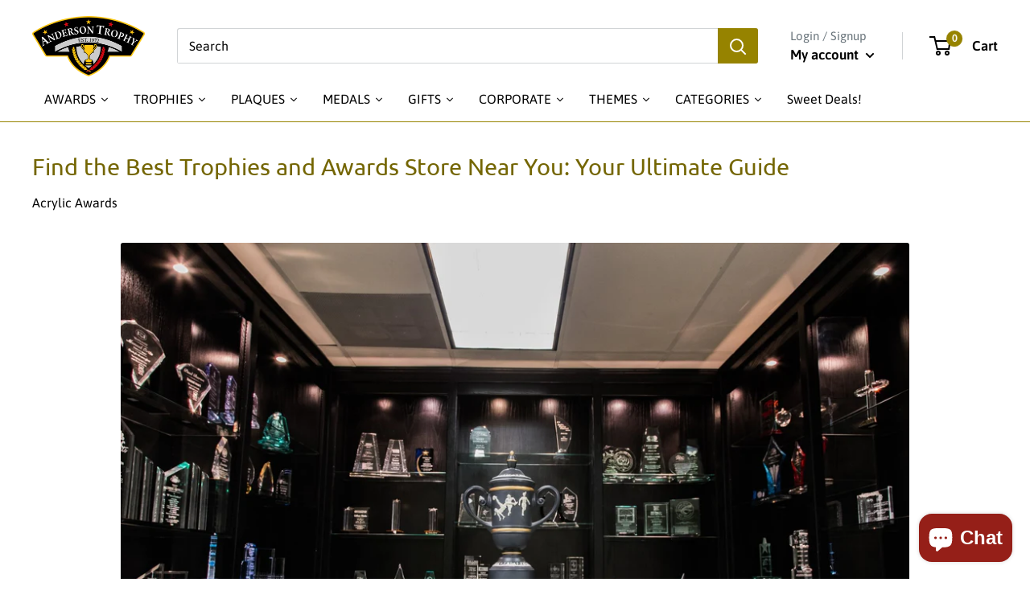

--- FILE ---
content_type: text/html; charset=utf-8
request_url: https://andersontrophy.com/blogs/the-spotlight/find-the-best-trophies-and-awards-store-near-you-your-ultimate-guide
body_size: 80211
content:















<!doctype html>

<html class="no-js" lang="en">
  <head>


    <meta charset="utf-8">
    <meta name="viewport" content="width=device-width, initial-scale=1.0, height=device-height, minimum-scale=1.0, maximum-scale=1.0">
    <meta name="theme-color" content="#960000"><title>Find the Best Trophies and Awards Store Near You: Your Ultimate Guide</title><meta name="description" content="Whether you&#39;re looking to recognize an employee&#39;s hard work, celebrate a team&#39;s championship win, or honor a volunteer&#39;s dedication, finding the right trophy or award is essential. But with so many options available, how do you know where to start? That&#39;s where this ultimate guide comes in. We&#39;ve done the research and "><link rel="canonical" href="https://andersontrophy.com/blogs/the-spotlight/find-the-best-trophies-and-awards-store-near-you-your-ultimate-guide"><link rel="shortcut icon" href="//andersontrophy.com/cdn/shop/files/Favicon_-_2022.05.05.C_96x96.jpg?v=1653347678" type="image/png"><link rel="preload" as="style" href="//andersontrophy.com/cdn/shop/t/51/assets/theme.css?v=44895686008563978431731025145">
    <link rel="preload" as="script" href="//andersontrophy.com/cdn/shop/t/51/assets/theme.js?v=146347853906992162141731025145">
    <link rel="preconnect" href="https://cdn.shopify.com">
    <link rel="preconnect" href="https://fonts.shopifycdn.com">
    <link rel="dns-prefetch" href="https://productreviews.shopifycdn.com">
    <link rel="dns-prefetch" href="https://ajax.googleapis.com">
    <link rel="dns-prefetch" href="https://maps.googleapis.com">
    <link rel="dns-prefetch" href="https://maps.gstatic.com">

    <meta property="og:type" content="article">
  <meta property="og:title" content="Find the Best Trophies and Awards Store Near You: Your Ultimate Guide"><meta property="og:image" content="http://andersontrophy.com/cdn/shop/articles/find-the-best-trophies-and-awards-store-near-you-your-ultimate-guide-354642.jpg?v=1721363983">
    <meta property="og:image:secure_url" content="https://andersontrophy.com/cdn/shop/articles/find-the-best-trophies-and-awards-store-near-you-your-ultimate-guide-354642.jpg?v=1721363983">
    <meta property="og:image:width" content="2048">
    <meta property="og:image:height" content="1365"><meta property="og:description" content="Whether you&#39;re looking to recognize an employee&#39;s hard work, celebrate a team&#39;s championship win, or honor a volunteer&#39;s dedication, finding the right trophy or award is essential. But with so many options available, how do you know where to start? That&#39;s where this ultimate guide comes in. We&#39;ve done the research and "><meta property="og:url" content="https://andersontrophy.com/blogs/the-spotlight/find-the-best-trophies-and-awards-store-near-you-your-ultimate-guide">
<meta property="og:site_name" content="Anderson Trophy Co."><meta name="twitter:card" content="summary"><meta name="twitter:title" content="Find the Best Trophies and Awards Store Near You: Your Ultimate Guide">
  <meta name="twitter:description" content="Whether you&#39;re looking to recognize an employee&#39;s hard work, celebrate a team&#39;s championship win, or honor a volunteer&#39;s dedication, finding the right trophy or award is essential. But with so many options available, how do you know where to start? That&#39;s where this ultimate guide comes in. We&#39;ve done the research and compiled a list of the best trophies and awards stores near you. From customized trophies to stylish plaques, we&#39;ve got you covered. But it&#39;s not just about finding the right product – we&#39;ll also help you navigate the ordering process, understand the different types of awards available, and ensure that your final product is of the highest quality. So whether you&#39;re a business owner, sports coach, or community leader, get ready to impress your recipients and make their achievements truly memorable. Let&#39;s dive in and find the best"><meta name="twitter:image" content="https://andersontrophy.com/cdn/shop/articles/find-the-best-trophies-and-awards-store-near-you-your-ultimate-guide-354642_600x600_crop_center.jpg?v=1721363983">
    <link rel="preload" href="//andersontrophy.com/cdn/fonts/ubuntu/ubuntu_n4.2c466c9d72970fbeeea5774a5658b256f03b28fd.woff2" as="font" type="font/woff2" crossorigin><link rel="preload" href="//andersontrophy.com/cdn/fonts/asap/asap_n4.994be5d5211fe3b2dda4ebd41cf2b04f4dfe140e.woff2" as="font" type="font/woff2" crossorigin><style>
  @font-face {
  font-family: Ubuntu;
  font-weight: 400;
  font-style: normal;
  font-display: swap;
  src: url("//andersontrophy.com/cdn/fonts/ubuntu/ubuntu_n4.2c466c9d72970fbeeea5774a5658b256f03b28fd.woff2") format("woff2"),
       url("//andersontrophy.com/cdn/fonts/ubuntu/ubuntu_n4.7d58d3bbaa6e4145f1df3f31b336b0f96f56885c.woff") format("woff");
}

  @font-face {
  font-family: Asap;
  font-weight: 400;
  font-style: normal;
  font-display: swap;
  src: url("//andersontrophy.com/cdn/fonts/asap/asap_n4.994be5d5211fe3b2dda4ebd41cf2b04f4dfe140e.woff2") format("woff2"),
       url("//andersontrophy.com/cdn/fonts/asap/asap_n4.e7f26429238df8651924f4a97a5e9467c7cf683b.woff") format("woff");
}

@font-face {
  font-family: Asap;
  font-weight: 600;
  font-style: normal;
  font-display: swap;
  src: url("//andersontrophy.com/cdn/fonts/asap/asap_n6.362dcbce09b19d24e889848dbf7f3d031829e245.woff2") format("woff2"),
       url("//andersontrophy.com/cdn/fonts/asap/asap_n6.d685db74f4b046084dd5425d2a283dee915f6f31.woff") format("woff");
}

@font-face {
  font-family: Ubuntu;
  font-weight: 400;
  font-style: italic;
  font-display: swap;
  src: url("//andersontrophy.com/cdn/fonts/ubuntu/ubuntu_i4.e583bb209b0be46b8bdac75f5d80113af7f36c94.woff2") format("woff2"),
       url("//andersontrophy.com/cdn/fonts/ubuntu/ubuntu_i4.d7a0a3b4fccf4ef458e998326e91421401b23b79.woff") format("woff");
}


  @font-face {
  font-family: Asap;
  font-weight: 700;
  font-style: normal;
  font-display: swap;
  src: url("//andersontrophy.com/cdn/fonts/asap/asap_n7.3209f7e23b2ef01c793f40c7556e6532b06b5f1e.woff2") format("woff2"),
       url("//andersontrophy.com/cdn/fonts/asap/asap_n7.b0a0b6deb369ccc0b973a1d12f3530d5e4373c77.woff") format("woff");
}

  @font-face {
  font-family: Asap;
  font-weight: 400;
  font-style: italic;
  font-display: swap;
  src: url("//andersontrophy.com/cdn/fonts/asap/asap_i4.3c59c01b158892bd0ef8b61bc7f081c23ae9b42e.woff2") format("woff2"),
       url("//andersontrophy.com/cdn/fonts/asap/asap_i4.014f2bc4fda2741d520d341143cf61b2d5e0d21e.woff") format("woff");
}

  @font-face {
  font-family: Asap;
  font-weight: 700;
  font-style: italic;
  font-display: swap;
  src: url("//andersontrophy.com/cdn/fonts/asap/asap_i7.54957565625fd1dffc964521d01f3da61e596089.woff2") format("woff2"),
       url("//andersontrophy.com/cdn/fonts/asap/asap_i7.98e2b88b25225290e9c09e36eb54e243fd11491f.woff") format("woff");
}


  :root {
    --default-text-font-size : 15px;
    --base-text-font-size    : 16px;
    --heading-font-family    : Ubuntu, sans-serif;
    --heading-font-weight    : 400;
    --heading-font-style     : normal;
    --text-font-family       : Asap, sans-serif;
    --text-font-weight       : 400;
    --text-font-style        : normal;
    --text-font-bolder-weight: 600;
    --text-link-decoration   : underline;

    --text-color               : #000000;
    --text-color-rgb           : 0, 0, 0;
    --heading-color            : #746603;
    --border-color             : #968300;
    --border-color-rgb         : 150, 131, 0;
    --form-border-color        : #7d6d00;
    --accent-color             : #960000;
    --accent-color-rgb         : 150, 0, 0;
    --link-color               : #968300;
    --link-color-hover         : #4a4000;
    --background               : #ffffff;
    --secondary-background     : #ffffff;
    --secondary-background-rgb : 255, 255, 255;
    --accent-background        : rgba(150, 0, 0, 0.08);

    --input-background: #ffffff;

    --error-color       : #960000;
    --error-background  : rgba(150, 0, 0, 0.07);
    --success-color     : #968300;
    --success-background: rgba(150, 131, 0, 0.11);

    --primary-button-background      : #960000;
    --primary-button-background-rgb  : 150, 0, 0;
    --primary-button-text-color      : #ffffff;
    --secondary-button-background    : #968300;
    --secondary-button-background-rgb: 150, 131, 0;
    --secondary-button-text-color    : #ffffff;

    --header-background      : #ffffff;
    --header-text-color      : #000000;
    --header-light-text-color: #677279;
    --header-border-color    : rgba(103, 114, 121, 0.3);
    --header-accent-color    : #968300;

    --footer-background-color:    #2f2e2a;
    --footer-heading-text-color:  #fafafa;
    --footer-body-text-color:     #968300;
    --footer-body-text-color-rgb: 150, 131, 0;
    --footer-accent-color:        #960000;
    --footer-accent-color-rgb:    150, 0, 0;
    --footer-border:              none;
    
    --flickity-arrow-color: #302a00;--product-on-sale-accent           : #960000;
    --product-on-sale-accent-rgb       : 150, 0, 0;
    --product-on-sale-color            : #ffffff;
    --product-in-stock-color           : #000000;
    --product-low-stock-color          : #ee0000;
    --product-sold-out-color           : #8a9297;
    --product-custom-label-1-background: #968300;
    --product-custom-label-1-color     : #ffffff;
    --product-custom-label-2-background: #968300;
    --product-custom-label-2-color     : #ffffff;
    --product-review-star-color        : #968300;

    --mobile-container-gutter : 20px;
    --desktop-container-gutter: 40px;

    /* Shopify related variables */
    --payment-terms-background-color: #ffffff;
  }
</style>

<script>
  // IE11 does not have support for CSS variables, so we have to polyfill them
  if (!(((window || {}).CSS || {}).supports && window.CSS.supports('(--a: 0)'))) {
    const script = document.createElement('script');
    script.type = 'text/javascript';
    script.src = 'https://cdn.jsdelivr.net/npm/css-vars-ponyfill@2';
    script.onload = function() {
      cssVars({});
    };

    document.getElementsByTagName('head')[0].appendChild(script);
  }
</script>

    
  <script>window.performance && window.performance.mark && window.performance.mark('shopify.content_for_header.start');</script><meta name="facebook-domain-verification" content="9lf90tp8qs0a8nnwi1wvu8msxgcfn6">
<meta name="google-site-verification" content="gBKW9vz2T9F_nYyayIJRDVW80ZbfcT4yrGpdABT4pJY">
<meta id="shopify-digital-wallet" name="shopify-digital-wallet" content="/62715461851/digital_wallets/dialog">
<meta name="shopify-checkout-api-token" content="7d6339d6ffbfdaa629dba78d511ab8c5">
<link rel="alternate" type="application/atom+xml" title="Feed" href="/blogs/the-spotlight.atom" />
<script async="async" src="/checkouts/internal/preloads.js?locale=en-US"></script>
<link rel="preconnect" href="https://shop.app" crossorigin="anonymous">
<script async="async" src="https://shop.app/checkouts/internal/preloads.js?locale=en-US&shop_id=62715461851" crossorigin="anonymous"></script>
<script id="apple-pay-shop-capabilities" type="application/json">{"shopId":62715461851,"countryCode":"US","currencyCode":"USD","merchantCapabilities":["supports3DS"],"merchantId":"gid:\/\/shopify\/Shop\/62715461851","merchantName":"Anderson Trophy Co.","requiredBillingContactFields":["postalAddress","email"],"requiredShippingContactFields":["postalAddress","email"],"shippingType":"shipping","supportedNetworks":["visa","masterCard","amex","discover","elo","jcb"],"total":{"type":"pending","label":"Anderson Trophy Co.","amount":"1.00"},"shopifyPaymentsEnabled":true,"supportsSubscriptions":true}</script>
<script id="shopify-features" type="application/json">{"accessToken":"7d6339d6ffbfdaa629dba78d511ab8c5","betas":["rich-media-storefront-analytics"],"domain":"andersontrophy.com","predictiveSearch":true,"shopId":62715461851,"locale":"en"}</script>
<script>var Shopify = Shopify || {};
Shopify.shop = "trophyshopper.myshopify.com";
Shopify.locale = "en";
Shopify.currency = {"active":"USD","rate":"1.0"};
Shopify.country = "US";
Shopify.theme = {"name":"AT Warehouse-2024.11.LIVE","id":146086199515,"schema_name":"Warehouse","schema_version":"2.6.5","theme_store_id":871,"role":"main"};
Shopify.theme.handle = "null";
Shopify.theme.style = {"id":null,"handle":null};
Shopify.cdnHost = "andersontrophy.com/cdn";
Shopify.routes = Shopify.routes || {};
Shopify.routes.root = "/";</script>
<script type="module">!function(o){(o.Shopify=o.Shopify||{}).modules=!0}(window);</script>
<script>!function(o){function n(){var o=[];function n(){o.push(Array.prototype.slice.apply(arguments))}return n.q=o,n}var t=o.Shopify=o.Shopify||{};t.loadFeatures=n(),t.autoloadFeatures=n()}(window);</script>
<script>
  window.ShopifyPay = window.ShopifyPay || {};
  window.ShopifyPay.apiHost = "shop.app\/pay";
  window.ShopifyPay.redirectState = null;
</script>
<script id="shop-js-analytics" type="application/json">{"pageType":"article"}</script>
<script defer="defer" async type="module" src="//andersontrophy.com/cdn/shopifycloud/shop-js/modules/v2/client.init-shop-cart-sync_CG-L-Qzi.en.esm.js"></script>
<script defer="defer" async type="module" src="//andersontrophy.com/cdn/shopifycloud/shop-js/modules/v2/chunk.common_B8yXDTDb.esm.js"></script>
<script type="module">
  await import("//andersontrophy.com/cdn/shopifycloud/shop-js/modules/v2/client.init-shop-cart-sync_CG-L-Qzi.en.esm.js");
await import("//andersontrophy.com/cdn/shopifycloud/shop-js/modules/v2/chunk.common_B8yXDTDb.esm.js");

  window.Shopify.SignInWithShop?.initShopCartSync?.({"fedCMEnabled":true,"windoidEnabled":true});

</script>
<script>
  window.Shopify = window.Shopify || {};
  if (!window.Shopify.featureAssets) window.Shopify.featureAssets = {};
  window.Shopify.featureAssets['shop-js'] = {"shop-cart-sync":["modules/v2/client.shop-cart-sync_C7TtgCZT.en.esm.js","modules/v2/chunk.common_B8yXDTDb.esm.js"],"shop-button":["modules/v2/client.shop-button_aOcg-RjH.en.esm.js","modules/v2/chunk.common_B8yXDTDb.esm.js"],"init-shop-email-lookup-coordinator":["modules/v2/client.init-shop-email-lookup-coordinator_D-37GF_a.en.esm.js","modules/v2/chunk.common_B8yXDTDb.esm.js"],"init-fed-cm":["modules/v2/client.init-fed-cm_DGh7x7ZX.en.esm.js","modules/v2/chunk.common_B8yXDTDb.esm.js"],"init-windoid":["modules/v2/client.init-windoid_C5PxDKWE.en.esm.js","modules/v2/chunk.common_B8yXDTDb.esm.js"],"shop-toast-manager":["modules/v2/client.shop-toast-manager_BmSBWum3.en.esm.js","modules/v2/chunk.common_B8yXDTDb.esm.js"],"shop-cash-offers":["modules/v2/client.shop-cash-offers_DkchToOx.en.esm.js","modules/v2/chunk.common_B8yXDTDb.esm.js","modules/v2/chunk.modal_dvVUSHam.esm.js"],"init-shop-cart-sync":["modules/v2/client.init-shop-cart-sync_CG-L-Qzi.en.esm.js","modules/v2/chunk.common_B8yXDTDb.esm.js"],"avatar":["modules/v2/client.avatar_BTnouDA3.en.esm.js"],"shop-login-button":["modules/v2/client.shop-login-button_DrVPCwAQ.en.esm.js","modules/v2/chunk.common_B8yXDTDb.esm.js","modules/v2/chunk.modal_dvVUSHam.esm.js"],"pay-button":["modules/v2/client.pay-button_Cw45D1uM.en.esm.js","modules/v2/chunk.common_B8yXDTDb.esm.js"],"init-customer-accounts":["modules/v2/client.init-customer-accounts_BNYsaOzg.en.esm.js","modules/v2/client.shop-login-button_DrVPCwAQ.en.esm.js","modules/v2/chunk.common_B8yXDTDb.esm.js","modules/v2/chunk.modal_dvVUSHam.esm.js"],"checkout-modal":["modules/v2/client.checkout-modal_NoX7b1qq.en.esm.js","modules/v2/chunk.common_B8yXDTDb.esm.js","modules/v2/chunk.modal_dvVUSHam.esm.js"],"init-customer-accounts-sign-up":["modules/v2/client.init-customer-accounts-sign-up_pIEGEpjr.en.esm.js","modules/v2/client.shop-login-button_DrVPCwAQ.en.esm.js","modules/v2/chunk.common_B8yXDTDb.esm.js","modules/v2/chunk.modal_dvVUSHam.esm.js"],"init-shop-for-new-customer-accounts":["modules/v2/client.init-shop-for-new-customer-accounts_BIu2e6le.en.esm.js","modules/v2/client.shop-login-button_DrVPCwAQ.en.esm.js","modules/v2/chunk.common_B8yXDTDb.esm.js","modules/v2/chunk.modal_dvVUSHam.esm.js"],"shop-follow-button":["modules/v2/client.shop-follow-button_B6YY9G4U.en.esm.js","modules/v2/chunk.common_B8yXDTDb.esm.js","modules/v2/chunk.modal_dvVUSHam.esm.js"],"lead-capture":["modules/v2/client.lead-capture_o2hOda6W.en.esm.js","modules/v2/chunk.common_B8yXDTDb.esm.js","modules/v2/chunk.modal_dvVUSHam.esm.js"],"shop-login":["modules/v2/client.shop-login_DA8-MZ-E.en.esm.js","modules/v2/chunk.common_B8yXDTDb.esm.js","modules/v2/chunk.modal_dvVUSHam.esm.js"],"payment-terms":["modules/v2/client.payment-terms_BFsudFhJ.en.esm.js","modules/v2/chunk.common_B8yXDTDb.esm.js","modules/v2/chunk.modal_dvVUSHam.esm.js"]};
</script>
<script>(function() {
  var isLoaded = false;
  function asyncLoad() {
    if (isLoaded) return;
    isLoaded = true;
    var urls = ["https:\/\/image-optimizer.salessquad.co.uk\/scripts\/tiny_img_not_found_notifier_d32992522ed201fc71a9db5becb2bf52.js?shop=trophyshopper.myshopify.com","https:\/\/na.shgcdn3.com\/pixel-collector.js?shop=trophyshopper.myshopify.com"];
    for (var i = 0; i < urls.length; i++) {
      var s = document.createElement('script');
      s.type = 'text/javascript';
      s.async = true;
      s.src = urls[i];
      var x = document.getElementsByTagName('script')[0];
      x.parentNode.insertBefore(s, x);
    }
  };
  if(window.attachEvent) {
    window.attachEvent('onload', asyncLoad);
  } else {
    window.addEventListener('load', asyncLoad, false);
  }
})();</script>
<script id="__st">var __st={"a":62715461851,"offset":-28800,"reqid":"e1e8110a-058b-47a6-9cd3-5ae79d1b767d-1768086356","pageurl":"andersontrophy.com\/blogs\/the-spotlight\/find-the-best-trophies-and-awards-store-near-you-your-ultimate-guide","s":"articles-588846858459","u":"775347de0cbf","p":"article","rtyp":"article","rid":588846858459};</script>
<script>window.ShopifyPaypalV4VisibilityTracking = true;</script>
<script id="captcha-bootstrap">!function(){'use strict';const t='contact',e='account',n='new_comment',o=[[t,t],['blogs',n],['comments',n],[t,'customer']],c=[[e,'customer_login'],[e,'guest_login'],[e,'recover_customer_password'],[e,'create_customer']],r=t=>t.map((([t,e])=>`form[action*='/${t}']:not([data-nocaptcha='true']) input[name='form_type'][value='${e}']`)).join(','),a=t=>()=>t?[...document.querySelectorAll(t)].map((t=>t.form)):[];function s(){const t=[...o],e=r(t);return a(e)}const i='password',u='form_key',d=['recaptcha-v3-token','g-recaptcha-response','h-captcha-response',i],f=()=>{try{return window.sessionStorage}catch{return}},m='__shopify_v',_=t=>t.elements[u];function p(t,e,n=!1){try{const o=window.sessionStorage,c=JSON.parse(o.getItem(e)),{data:r}=function(t){const{data:e,action:n}=t;return t[m]||n?{data:e,action:n}:{data:t,action:n}}(c);for(const[e,n]of Object.entries(r))t.elements[e]&&(t.elements[e].value=n);n&&o.removeItem(e)}catch(o){console.error('form repopulation failed',{error:o})}}const l='form_type',E='cptcha';function T(t){t.dataset[E]=!0}const w=window,h=w.document,L='Shopify',v='ce_forms',y='captcha';let A=!1;((t,e)=>{const n=(g='f06e6c50-85a8-45c8-87d0-21a2b65856fe',I='https://cdn.shopify.com/shopifycloud/storefront-forms-hcaptcha/ce_storefront_forms_captcha_hcaptcha.v1.5.2.iife.js',D={infoText:'Protected by hCaptcha',privacyText:'Privacy',termsText:'Terms'},(t,e,n)=>{const o=w[L][v],c=o.bindForm;if(c)return c(t,g,e,D).then(n);var r;o.q.push([[t,g,e,D],n]),r=I,A||(h.body.append(Object.assign(h.createElement('script'),{id:'captcha-provider',async:!0,src:r})),A=!0)});var g,I,D;w[L]=w[L]||{},w[L][v]=w[L][v]||{},w[L][v].q=[],w[L][y]=w[L][y]||{},w[L][y].protect=function(t,e){n(t,void 0,e),T(t)},Object.freeze(w[L][y]),function(t,e,n,w,h,L){const[v,y,A,g]=function(t,e,n){const i=e?o:[],u=t?c:[],d=[...i,...u],f=r(d),m=r(i),_=r(d.filter((([t,e])=>n.includes(e))));return[a(f),a(m),a(_),s()]}(w,h,L),I=t=>{const e=t.target;return e instanceof HTMLFormElement?e:e&&e.form},D=t=>v().includes(t);t.addEventListener('submit',(t=>{const e=I(t);if(!e)return;const n=D(e)&&!e.dataset.hcaptchaBound&&!e.dataset.recaptchaBound,o=_(e),c=g().includes(e)&&(!o||!o.value);(n||c)&&t.preventDefault(),c&&!n&&(function(t){try{if(!f())return;!function(t){const e=f();if(!e)return;const n=_(t);if(!n)return;const o=n.value;o&&e.removeItem(o)}(t);const e=Array.from(Array(32),(()=>Math.random().toString(36)[2])).join('');!function(t,e){_(t)||t.append(Object.assign(document.createElement('input'),{type:'hidden',name:u})),t.elements[u].value=e}(t,e),function(t,e){const n=f();if(!n)return;const o=[...t.querySelectorAll(`input[type='${i}']`)].map((({name:t})=>t)),c=[...d,...o],r={};for(const[a,s]of new FormData(t).entries())c.includes(a)||(r[a]=s);n.setItem(e,JSON.stringify({[m]:1,action:t.action,data:r}))}(t,e)}catch(e){console.error('failed to persist form',e)}}(e),e.submit())}));const S=(t,e)=>{t&&!t.dataset[E]&&(n(t,e.some((e=>e===t))),T(t))};for(const o of['focusin','change'])t.addEventListener(o,(t=>{const e=I(t);D(e)&&S(e,y())}));const B=e.get('form_key'),M=e.get(l),P=B&&M;t.addEventListener('DOMContentLoaded',(()=>{const t=y();if(P)for(const e of t)e.elements[l].value===M&&p(e,B);[...new Set([...A(),...v().filter((t=>'true'===t.dataset.shopifyCaptcha))])].forEach((e=>S(e,t)))}))}(h,new URLSearchParams(w.location.search),n,t,e,['guest_login'])})(!0,!0)}();</script>
<script integrity="sha256-4kQ18oKyAcykRKYeNunJcIwy7WH5gtpwJnB7kiuLZ1E=" data-source-attribution="shopify.loadfeatures" defer="defer" src="//andersontrophy.com/cdn/shopifycloud/storefront/assets/storefront/load_feature-a0a9edcb.js" crossorigin="anonymous"></script>
<script crossorigin="anonymous" defer="defer" src="//andersontrophy.com/cdn/shopifycloud/storefront/assets/shopify_pay/storefront-65b4c6d7.js?v=20250812"></script>
<script data-source-attribution="shopify.dynamic_checkout.dynamic.init">var Shopify=Shopify||{};Shopify.PaymentButton=Shopify.PaymentButton||{isStorefrontPortableWallets:!0,init:function(){window.Shopify.PaymentButton.init=function(){};var t=document.createElement("script");t.src="https://andersontrophy.com/cdn/shopifycloud/portable-wallets/latest/portable-wallets.en.js",t.type="module",document.head.appendChild(t)}};
</script>
<script data-source-attribution="shopify.dynamic_checkout.buyer_consent">
  function portableWalletsHideBuyerConsent(e){var t=document.getElementById("shopify-buyer-consent"),n=document.getElementById("shopify-subscription-policy-button");t&&n&&(t.classList.add("hidden"),t.setAttribute("aria-hidden","true"),n.removeEventListener("click",e))}function portableWalletsShowBuyerConsent(e){var t=document.getElementById("shopify-buyer-consent"),n=document.getElementById("shopify-subscription-policy-button");t&&n&&(t.classList.remove("hidden"),t.removeAttribute("aria-hidden"),n.addEventListener("click",e))}window.Shopify?.PaymentButton&&(window.Shopify.PaymentButton.hideBuyerConsent=portableWalletsHideBuyerConsent,window.Shopify.PaymentButton.showBuyerConsent=portableWalletsShowBuyerConsent);
</script>
<script data-source-attribution="shopify.dynamic_checkout.cart.bootstrap">document.addEventListener("DOMContentLoaded",(function(){function t(){return document.querySelector("shopify-accelerated-checkout-cart, shopify-accelerated-checkout")}if(t())Shopify.PaymentButton.init();else{new MutationObserver((function(e,n){t()&&(Shopify.PaymentButton.init(),n.disconnect())})).observe(document.body,{childList:!0,subtree:!0})}}));
</script>
<link id="shopify-accelerated-checkout-styles" rel="stylesheet" media="screen" href="https://andersontrophy.com/cdn/shopifycloud/portable-wallets/latest/accelerated-checkout-backwards-compat.css" crossorigin="anonymous">
<style id="shopify-accelerated-checkout-cart">
        #shopify-buyer-consent {
  margin-top: 1em;
  display: inline-block;
  width: 100%;
}

#shopify-buyer-consent.hidden {
  display: none;
}

#shopify-subscription-policy-button {
  background: none;
  border: none;
  padding: 0;
  text-decoration: underline;
  font-size: inherit;
  cursor: pointer;
}

#shopify-subscription-policy-button::before {
  box-shadow: none;
}

      </style>

<script>window.performance && window.performance.mark && window.performance.mark('shopify.content_for_header.end');</script>
  





  <script type="text/javascript">
    
      window.__shgMoneyFormat = window.__shgMoneyFormat || {"USD":{"currency":"USD","currency_symbol":"$","currency_symbol_location":"left","decimal_places":2,"decimal_separator":".","thousands_separator":","}};
    
    window.__shgCurrentCurrencyCode = window.__shgCurrentCurrencyCode || {
      currency: "USD",
      currency_symbol: "$",
      decimal_separator: ".",
      thousands_separator: ",",
      decimal_places: 2,
      currency_symbol_location: "left"
    };
  </script>



    <link rel="stylesheet" href="//andersontrophy.com/cdn/shop/t/51/assets/theme.css?v=44895686008563978431731025145">

    
  <script type="application/ld+json">
  {
    "@context": "http://schema.org",
    "@type": "BlogPosting",
    "mainEntityOfPage": "/blogs/the-spotlight/find-the-best-trophies-and-awards-store-near-you-your-ultimate-guide",
    "articleSection": "The Spotlight",
    "keywords": "Acrylic Awards, Corporate Awards, Employee Recognition, Glass & Crystal Awards, Trophy Shop",
    "headline": "Find the Best Trophies and Awards Store Near You: Your Ultimate Guide",
    "description": "Whether you're looking to recognize an employee's hard work, celebrate a team's championship win, or honor a volunteer's dedication, finding the right trophy or award...",
    "dateCreated": "2023-07-12T11:27:04",
    "datePublished": "2023-08-23T16:14:00",
    "dateModified": "2023-08-23T16:14:00",
    "image": {
      "@type": "ImageObject",
      "url": "https://andersontrophy.com/cdn/shop/articles/find-the-best-trophies-and-awards-store-near-you-your-ultimate-guide-354642_1024x.jpg?v=1721363983",
      "image": "https://andersontrophy.com/cdn/shop/articles/find-the-best-trophies-and-awards-store-near-you-your-ultimate-guide-354642_1024x.jpg?v=1721363983",
      "name": "Find the Best Trophies and Awards Store Near You: Your Ultimate Guide - Anderson Trophy Co.",
      "width": "1024",
      "height": "1024"
    },
    "author": {
      "@type": "Person",
      "name": " ",
      "givenName": null,
      "familyName": null
    },
    "publisher": {
      "@type": "Organization",
      "name": "Anderson Trophy Co."
    },
    "commentCount": 0,
    "comment": []
  }
  </script>



  <script type="application/ld+json">
  {
    "@context": "http://schema.org",
    "@type": "BreadcrumbList",
  "itemListElement": [{
      "@type": "ListItem",
      "position": 1,
      "name": "Home",
      "item": "https://andersontrophy.com"
    },{
          "@type": "ListItem",
          "position": 2,
          "name": "The Spotlight",
          "item": "https://andersontrophy.com/blogs/the-spotlight"
        }, {
          "@type": "ListItem",
          "position": 3,
          "name": "The Spotlight",
          "item": "https://andersontrophy.com/blogs/the-spotlight/find-the-best-trophies-and-awards-store-near-you-your-ultimate-guide"
        }]
  }
  </script>

    
    

   <script>window.theme={pageType:"article",cartCount:0,moneyFormat:"${{amount}}",moneyWithCurrencyFormat:"${{amount}} USD",currencyCodeEnabled:false,showDiscount:true,discountMode:"percentage",searchMode:"product",searchUnavailableProducts:"last",cartType:"page"};window.routes={rootUrl:"\/",rootUrlWithoutSlash:'',cartUrl:"\/cart",cartAddUrl:"\/cart\/add",cartChangeUrl:"\/cart\/change",searchUrl:"\/search",productRecommendationsUrl:"\/recommendations\/products"};window.languages={productRegularPrice:"Regular price",productSalePrice:"Sale price",collectionOnSaleLabel:"Save {{savings}}",productFormUnavailable:"Unavailable",productFormAddToCart:"Add to cart",productFormSoldOut:"Sold out",productAdded:"Product has been added to your cart",productAddedShort:"Added!",shippingEstimatorNoResults:"No shipping could be found for your address.",shippingEstimatorOneResult:"There is one shipping rate for your address:",shippingEstimatorMultipleResults:"There are {{count}} shipping rates for your address:",shippingEstimatorErrors:"There are some errors:"};window.lazySizesConfig={loadHidden:!1,hFac:0.8,expFactor:3,customMedia:{'--phone':'(max-width: 640px)','--tablet':'(min-width: 641px) and (max-width: 1023px)','--lap':'(min-width: 1024px)'}};document.documentElement.className=document.documentElement.className.replace('no-js','js');</script><script src="//andersontrophy.com/cdn/shop/t/51/assets/theme.js?v=146347853906992162141731025145" defer></script>
    <script src="//andersontrophy.com/cdn/shop/t/51/assets/custom.js?v=102476495355921946141731025145" defer></script><script>
        (function () {
          window.onpageshow = function() {
            // We force re-freshing the cart content onpageshow, as most browsers will serve a cache copy when hitting the
            // back button, which cause staled data
            document.documentElement.dispatchEvent(new CustomEvent('cart:refresh', {
              bubbles: true,
              detail: {scrollToTop: false}
            }));
          };
        })();
      </script>

<script type="text/javascript">
  
    window.SHG_CUSTOMER = null;
  
</script>







<script>
var pplr_cart = {"note":null,"attributes":{},"original_total_price":0,"total_price":0,"total_discount":0,"total_weight":0.0,"item_count":0,"items":[],"requires_shipping":false,"currency":"USD","items_subtotal_price":0,"cart_level_discount_applications":[],"checkout_charge_amount":0};
var pplr_shop_currency = "USD";
var pplr_enabled_currencies_size = 1;
var pplr_money_formate = "${{amount}}";
var pplr_manual_theme_selector=["CartCount span","tr:has([name*=updates])","tr img:first",".line-item__title, .meta span",".pplr_item_price",".pplr_item_line_price",".pplr_item_remove",".pplr_item_update",".pplr_subtotal_price","form[action*=cart] [name=checkout]","Click To View Image"];
</script>
<script async src="//doshopify.com/product-personalizer/pplr_common.js?v=10" ></script>
  





<script>window.is_hulkpo_installed=true</script>
  
 <!--begin-boost-pfs-filter-css-->
   <link rel="preload stylesheet" href="//andersontrophy.com/cdn/shop/t/51/assets/boost-pfs-instant-search.css?v=116821168907245486201731025145" as="style"><link href="//andersontrophy.com/cdn/shop/t/51/assets/boost-pfs-custom.css?v=5917842207584158421731025145" rel="stylesheet" type="text/css" media="all" />
<style data-id="boost-pfs-style">
    .boost-pfs-filter-option-title-text {}

   .boost-pfs-filter-tree-v .boost-pfs-filter-option-title-text:before {}
    .boost-pfs-filter-tree-v .boost-pfs-filter-option.boost-pfs-filter-option-collapsed .boost-pfs-filter-option-title-text:before {}
    .boost-pfs-filter-tree-h .boost-pfs-filter-option-title-heading:before {}

    .boost-pfs-filter-refine-by .boost-pfs-filter-option-title h3 {}

    .boost-pfs-filter-option-content .boost-pfs-filter-option-item-list .boost-pfs-filter-option-item button,
    .boost-pfs-filter-option-content .boost-pfs-filter-option-item-list .boost-pfs-filter-option-item .boost-pfs-filter-button,
    .boost-pfs-filter-option-range-amount input,
    .boost-pfs-filter-tree-v .boost-pfs-filter-refine-by .boost-pfs-filter-refine-by-items .refine-by-item,
    .boost-pfs-filter-refine-by-wrapper-v .boost-pfs-filter-refine-by .boost-pfs-filter-refine-by-items .refine-by-item,
    .boost-pfs-filter-refine-by .boost-pfs-filter-option-title,
    .boost-pfs-filter-refine-by .boost-pfs-filter-refine-by-items .refine-by-item>a,
    .boost-pfs-filter-refine-by>span,
    .boost-pfs-filter-clear,
    .boost-pfs-filter-clear-all{}
    .boost-pfs-filter-tree-h .boost-pfs-filter-pc .boost-pfs-filter-refine-by-items .refine-by-item .boost-pfs-filter-clear .refine-by-type,
    .boost-pfs-filter-refine-by-wrapper-h .boost-pfs-filter-pc .boost-pfs-filter-refine-by-items .refine-by-item .boost-pfs-filter-clear .refine-by-type {}

    .boost-pfs-filter-option-multi-level-collections .boost-pfs-filter-option-multi-level-list .boost-pfs-filter-option-item .boost-pfs-filter-button-arrow .boost-pfs-arrow:before,
    .boost-pfs-filter-option-multi-level-tag .boost-pfs-filter-option-multi-level-list .boost-pfs-filter-option-item .boost-pfs-filter-button-arrow .boost-pfs-arrow:before {}

    .boost-pfs-filter-refine-by-wrapper-v .boost-pfs-filter-refine-by .boost-pfs-filter-refine-by-items .refine-by-item .boost-pfs-filter-clear:after,
    .boost-pfs-filter-refine-by-wrapper-v .boost-pfs-filter-refine-by .boost-pfs-filter-refine-by-items .refine-by-item .boost-pfs-filter-clear:before,
    .boost-pfs-filter-tree-v .boost-pfs-filter-refine-by .boost-pfs-filter-refine-by-items .refine-by-item .boost-pfs-filter-clear:after,
    .boost-pfs-filter-tree-v .boost-pfs-filter-refine-by .boost-pfs-filter-refine-by-items .refine-by-item .boost-pfs-filter-clear:before,
    .boost-pfs-filter-refine-by-wrapper-h .boost-pfs-filter-pc .boost-pfs-filter-refine-by-items .refine-by-item .boost-pfs-filter-clear:after,
    .boost-pfs-filter-refine-by-wrapper-h .boost-pfs-filter-pc .boost-pfs-filter-refine-by-items .refine-by-item .boost-pfs-filter-clear:before,
    .boost-pfs-filter-tree-h .boost-pfs-filter-pc .boost-pfs-filter-refine-by-items .refine-by-item .boost-pfs-filter-clear:after,
    .boost-pfs-filter-tree-h .boost-pfs-filter-pc .boost-pfs-filter-refine-by-items .refine-by-item .boost-pfs-filter-clear:before {}
    .boost-pfs-filter-option-range-slider .noUi-value-horizontal {}

    .boost-pfs-filter-tree-mobile-button button,
    .boost-pfs-filter-top-sorting-mobile button {}
    .boost-pfs-filter-top-sorting-mobile button>span:after {}
  </style>
 <!--end-boost-pfs-filter-css-->

<script>window.is_hulkpo_installed=true</script><!-- BEGIN app block: shopify://apps/hulk-discounts/blocks/app-embed/25745434-52e7-4378-88f1-890df18a0110 --><!-- BEGIN app snippet: hulkapps_volume_discount -->
    <script>
      var is_po = false
      if(window.hulkapps != undefined && window.hulkapps != '' ){
        var is_po = window.hulkapps.is_product_option
      }
      
        window.hulkapps = {
          shop_slug: "trophyshopper",
          store_id: "trophyshopper.myshopify.com",
          money_format: "${{amount}}",
          cart: null,
          product: null,
          product_collections: null,
          product_variants: null,
          is_volume_discount: true,
          is_product_option: is_po,
          product_id: null,
          page_type: null,
          po_url: "https://productoption.hulkapps.com",
          vd_url: "https://volumediscount.hulkapps.com",
          vd_proxy_url: "https://andersontrophy.com",
          customer: null
        }
        

        window.hulkapps.page_type = "cart";
        window.hulkapps.cart = {"note":null,"attributes":{},"original_total_price":0,"total_price":0,"total_discount":0,"total_weight":0.0,"item_count":0,"items":[],"requires_shipping":false,"currency":"USD","items_subtotal_price":0,"cart_level_discount_applications":[],"checkout_charge_amount":0}
        if (typeof window.hulkapps.cart.items == "object") {
          for (var i=0; i<window.hulkapps.cart.items.length; i++) {
            ["sku", "grams", "vendor", "url", "image", "handle", "requires_shipping", "product_type", "product_description"].map(function(a) {
              delete window.hulkapps.cart.items[i][a]
            })
          }
        }
        window.hulkapps.cart_collections = {}
        window.hulkapps.product_tags = {}
        

      

    </script><!-- END app snippet --><!-- END app block --><script src="https://cdn.shopify.com/extensions/7bc9bb47-adfa-4267-963e-cadee5096caf/inbox-1252/assets/inbox-chat-loader.js" type="text/javascript" defer="defer"></script>
<script src="https://cdn.shopify.com/extensions/019b7356-b863-740e-a434-3295b201790d/volumediscount-74/assets/hulkcode.js" type="text/javascript" defer="defer"></script>
<link href="https://cdn.shopify.com/extensions/019b7356-b863-740e-a434-3295b201790d/volumediscount-74/assets/hulkcode.css" rel="stylesheet" type="text/css" media="all">
<link href="https://monorail-edge.shopifysvc.com" rel="dns-prefetch">
<script>(function(){if ("sendBeacon" in navigator && "performance" in window) {try {var session_token_from_headers = performance.getEntriesByType('navigation')[0].serverTiming.find(x => x.name == '_s').description;} catch {var session_token_from_headers = undefined;}var session_cookie_matches = document.cookie.match(/_shopify_s=([^;]*)/);var session_token_from_cookie = session_cookie_matches && session_cookie_matches.length === 2 ? session_cookie_matches[1] : "";var session_token = session_token_from_headers || session_token_from_cookie || "";function handle_abandonment_event(e) {var entries = performance.getEntries().filter(function(entry) {return /monorail-edge.shopifysvc.com/.test(entry.name);});if (!window.abandonment_tracked && entries.length === 0) {window.abandonment_tracked = true;var currentMs = Date.now();var navigation_start = performance.timing.navigationStart;var payload = {shop_id: 62715461851,url: window.location.href,navigation_start,duration: currentMs - navigation_start,session_token,page_type: "article"};window.navigator.sendBeacon("https://monorail-edge.shopifysvc.com/v1/produce", JSON.stringify({schema_id: "online_store_buyer_site_abandonment/1.1",payload: payload,metadata: {event_created_at_ms: currentMs,event_sent_at_ms: currentMs}}));}}window.addEventListener('pagehide', handle_abandonment_event);}}());</script>
<script id="web-pixels-manager-setup">(function e(e,d,r,n,o){if(void 0===o&&(o={}),!Boolean(null===(a=null===(i=window.Shopify)||void 0===i?void 0:i.analytics)||void 0===a?void 0:a.replayQueue)){var i,a;window.Shopify=window.Shopify||{};var t=window.Shopify;t.analytics=t.analytics||{};var s=t.analytics;s.replayQueue=[],s.publish=function(e,d,r){return s.replayQueue.push([e,d,r]),!0};try{self.performance.mark("wpm:start")}catch(e){}var l=function(){var e={modern:/Edge?\/(1{2}[4-9]|1[2-9]\d|[2-9]\d{2}|\d{4,})\.\d+(\.\d+|)|Firefox\/(1{2}[4-9]|1[2-9]\d|[2-9]\d{2}|\d{4,})\.\d+(\.\d+|)|Chrom(ium|e)\/(9{2}|\d{3,})\.\d+(\.\d+|)|(Maci|X1{2}).+ Version\/(15\.\d+|(1[6-9]|[2-9]\d|\d{3,})\.\d+)([,.]\d+|)( \(\w+\)|)( Mobile\/\w+|) Safari\/|Chrome.+OPR\/(9{2}|\d{3,})\.\d+\.\d+|(CPU[ +]OS|iPhone[ +]OS|CPU[ +]iPhone|CPU IPhone OS|CPU iPad OS)[ +]+(15[._]\d+|(1[6-9]|[2-9]\d|\d{3,})[._]\d+)([._]\d+|)|Android:?[ /-](13[3-9]|1[4-9]\d|[2-9]\d{2}|\d{4,})(\.\d+|)(\.\d+|)|Android.+Firefox\/(13[5-9]|1[4-9]\d|[2-9]\d{2}|\d{4,})\.\d+(\.\d+|)|Android.+Chrom(ium|e)\/(13[3-9]|1[4-9]\d|[2-9]\d{2}|\d{4,})\.\d+(\.\d+|)|SamsungBrowser\/([2-9]\d|\d{3,})\.\d+/,legacy:/Edge?\/(1[6-9]|[2-9]\d|\d{3,})\.\d+(\.\d+|)|Firefox\/(5[4-9]|[6-9]\d|\d{3,})\.\d+(\.\d+|)|Chrom(ium|e)\/(5[1-9]|[6-9]\d|\d{3,})\.\d+(\.\d+|)([\d.]+$|.*Safari\/(?![\d.]+ Edge\/[\d.]+$))|(Maci|X1{2}).+ Version\/(10\.\d+|(1[1-9]|[2-9]\d|\d{3,})\.\d+)([,.]\d+|)( \(\w+\)|)( Mobile\/\w+|) Safari\/|Chrome.+OPR\/(3[89]|[4-9]\d|\d{3,})\.\d+\.\d+|(CPU[ +]OS|iPhone[ +]OS|CPU[ +]iPhone|CPU IPhone OS|CPU iPad OS)[ +]+(10[._]\d+|(1[1-9]|[2-9]\d|\d{3,})[._]\d+)([._]\d+|)|Android:?[ /-](13[3-9]|1[4-9]\d|[2-9]\d{2}|\d{4,})(\.\d+|)(\.\d+|)|Mobile Safari.+OPR\/([89]\d|\d{3,})\.\d+\.\d+|Android.+Firefox\/(13[5-9]|1[4-9]\d|[2-9]\d{2}|\d{4,})\.\d+(\.\d+|)|Android.+Chrom(ium|e)\/(13[3-9]|1[4-9]\d|[2-9]\d{2}|\d{4,})\.\d+(\.\d+|)|Android.+(UC? ?Browser|UCWEB|U3)[ /]?(15\.([5-9]|\d{2,})|(1[6-9]|[2-9]\d|\d{3,})\.\d+)\.\d+|SamsungBrowser\/(5\.\d+|([6-9]|\d{2,})\.\d+)|Android.+MQ{2}Browser\/(14(\.(9|\d{2,})|)|(1[5-9]|[2-9]\d|\d{3,})(\.\d+|))(\.\d+|)|K[Aa][Ii]OS\/(3\.\d+|([4-9]|\d{2,})\.\d+)(\.\d+|)/},d=e.modern,r=e.legacy,n=navigator.userAgent;return n.match(d)?"modern":n.match(r)?"legacy":"unknown"}(),u="modern"===l?"modern":"legacy",c=(null!=n?n:{modern:"",legacy:""})[u],f=function(e){return[e.baseUrl,"/wpm","/b",e.hashVersion,"modern"===e.buildTarget?"m":"l",".js"].join("")}({baseUrl:d,hashVersion:r,buildTarget:u}),m=function(e){var d=e.version,r=e.bundleTarget,n=e.surface,o=e.pageUrl,i=e.monorailEndpoint;return{emit:function(e){var a=e.status,t=e.errorMsg,s=(new Date).getTime(),l=JSON.stringify({metadata:{event_sent_at_ms:s},events:[{schema_id:"web_pixels_manager_load/3.1",payload:{version:d,bundle_target:r,page_url:o,status:a,surface:n,error_msg:t},metadata:{event_created_at_ms:s}}]});if(!i)return console&&console.warn&&console.warn("[Web Pixels Manager] No Monorail endpoint provided, skipping logging."),!1;try{return self.navigator.sendBeacon.bind(self.navigator)(i,l)}catch(e){}var u=new XMLHttpRequest;try{return u.open("POST",i,!0),u.setRequestHeader("Content-Type","text/plain"),u.send(l),!0}catch(e){return console&&console.warn&&console.warn("[Web Pixels Manager] Got an unhandled error while logging to Monorail."),!1}}}}({version:r,bundleTarget:l,surface:e.surface,pageUrl:self.location.href,monorailEndpoint:e.monorailEndpoint});try{o.browserTarget=l,function(e){var d=e.src,r=e.async,n=void 0===r||r,o=e.onload,i=e.onerror,a=e.sri,t=e.scriptDataAttributes,s=void 0===t?{}:t,l=document.createElement("script"),u=document.querySelector("head"),c=document.querySelector("body");if(l.async=n,l.src=d,a&&(l.integrity=a,l.crossOrigin="anonymous"),s)for(var f in s)if(Object.prototype.hasOwnProperty.call(s,f))try{l.dataset[f]=s[f]}catch(e){}if(o&&l.addEventListener("load",o),i&&l.addEventListener("error",i),u)u.appendChild(l);else{if(!c)throw new Error("Did not find a head or body element to append the script");c.appendChild(l)}}({src:f,async:!0,onload:function(){if(!function(){var e,d;return Boolean(null===(d=null===(e=window.Shopify)||void 0===e?void 0:e.analytics)||void 0===d?void 0:d.initialized)}()){var d=window.webPixelsManager.init(e)||void 0;if(d){var r=window.Shopify.analytics;r.replayQueue.forEach((function(e){var r=e[0],n=e[1],o=e[2];d.publishCustomEvent(r,n,o)})),r.replayQueue=[],r.publish=d.publishCustomEvent,r.visitor=d.visitor,r.initialized=!0}}},onerror:function(){return m.emit({status:"failed",errorMsg:"".concat(f," has failed to load")})},sri:function(e){var d=/^sha384-[A-Za-z0-9+/=]+$/;return"string"==typeof e&&d.test(e)}(c)?c:"",scriptDataAttributes:o}),m.emit({status:"loading"})}catch(e){m.emit({status:"failed",errorMsg:(null==e?void 0:e.message)||"Unknown error"})}}})({shopId: 62715461851,storefrontBaseUrl: "https://andersontrophy.com",extensionsBaseUrl: "https://extensions.shopifycdn.com/cdn/shopifycloud/web-pixels-manager",monorailEndpoint: "https://monorail-edge.shopifysvc.com/unstable/produce_batch",surface: "storefront-renderer",enabledBetaFlags: ["2dca8a86","a0d5f9d2"],webPixelsConfigList: [{"id":"1021411547","configuration":"{\"site_id\":\"b5b16a17-ac73-43c3-95ce-cd0c8239022e\",\"analytics_endpoint\":\"https:\\\/\\\/na.shgcdn3.com\"}","eventPayloadVersion":"v1","runtimeContext":"STRICT","scriptVersion":"695709fc3f146fa50a25299517a954f2","type":"APP","apiClientId":1158168,"privacyPurposes":["ANALYTICS","MARKETING","SALE_OF_DATA"],"dataSharingAdjustments":{"protectedCustomerApprovalScopes":["read_customer_personal_data"]}},{"id":"521601243","configuration":"{\"config\":\"{\\\"pixel_id\\\":\\\"G-3FH37SFJ0K\\\",\\\"google_tag_ids\\\":[\\\"G-3FH37SFJ0K\\\",\\\"GT-WVC7XC9\\\"],\\\"target_country\\\":\\\"US\\\",\\\"gtag_events\\\":[{\\\"type\\\":\\\"begin_checkout\\\",\\\"action_label\\\":\\\"G-3FH37SFJ0K\\\"},{\\\"type\\\":\\\"search\\\",\\\"action_label\\\":\\\"G-3FH37SFJ0K\\\"},{\\\"type\\\":\\\"view_item\\\",\\\"action_label\\\":[\\\"G-3FH37SFJ0K\\\",\\\"MC-2L19ZLBX8E\\\"]},{\\\"type\\\":\\\"purchase\\\",\\\"action_label\\\":[\\\"G-3FH37SFJ0K\\\",\\\"MC-2L19ZLBX8E\\\"]},{\\\"type\\\":\\\"page_view\\\",\\\"action_label\\\":[\\\"G-3FH37SFJ0K\\\",\\\"MC-2L19ZLBX8E\\\"]},{\\\"type\\\":\\\"add_payment_info\\\",\\\"action_label\\\":\\\"G-3FH37SFJ0K\\\"},{\\\"type\\\":\\\"add_to_cart\\\",\\\"action_label\\\":\\\"G-3FH37SFJ0K\\\"}],\\\"enable_monitoring_mode\\\":false}\"}","eventPayloadVersion":"v1","runtimeContext":"OPEN","scriptVersion":"b2a88bafab3e21179ed38636efcd8a93","type":"APP","apiClientId":1780363,"privacyPurposes":[],"dataSharingAdjustments":{"protectedCustomerApprovalScopes":["read_customer_address","read_customer_email","read_customer_name","read_customer_personal_data","read_customer_phone"]}},{"id":"233668827","configuration":"{\"pixel_id\":\"552106503564869\",\"pixel_type\":\"facebook_pixel\",\"metaapp_system_user_token\":\"-\"}","eventPayloadVersion":"v1","runtimeContext":"OPEN","scriptVersion":"ca16bc87fe92b6042fbaa3acc2fbdaa6","type":"APP","apiClientId":2329312,"privacyPurposes":["ANALYTICS","MARKETING","SALE_OF_DATA"],"dataSharingAdjustments":{"protectedCustomerApprovalScopes":["read_customer_address","read_customer_email","read_customer_name","read_customer_personal_data","read_customer_phone"]}},{"id":"86147291","configuration":"{\"tagID\":\"2614262129707\"}","eventPayloadVersion":"v1","runtimeContext":"STRICT","scriptVersion":"18031546ee651571ed29edbe71a3550b","type":"APP","apiClientId":3009811,"privacyPurposes":["ANALYTICS","MARKETING","SALE_OF_DATA"],"dataSharingAdjustments":{"protectedCustomerApprovalScopes":["read_customer_address","read_customer_email","read_customer_name","read_customer_personal_data","read_customer_phone"]}},{"id":"shopify-app-pixel","configuration":"{}","eventPayloadVersion":"v1","runtimeContext":"STRICT","scriptVersion":"0450","apiClientId":"shopify-pixel","type":"APP","privacyPurposes":["ANALYTICS","MARKETING"]},{"id":"shopify-custom-pixel","eventPayloadVersion":"v1","runtimeContext":"LAX","scriptVersion":"0450","apiClientId":"shopify-pixel","type":"CUSTOM","privacyPurposes":["ANALYTICS","MARKETING"]}],isMerchantRequest: false,initData: {"shop":{"name":"Anderson Trophy Co.","paymentSettings":{"currencyCode":"USD"},"myshopifyDomain":"trophyshopper.myshopify.com","countryCode":"US","storefrontUrl":"https:\/\/andersontrophy.com"},"customer":null,"cart":null,"checkout":null,"productVariants":[],"purchasingCompany":null},},"https://andersontrophy.com/cdn","7cecd0b6w90c54c6cpe92089d5m57a67346",{"modern":"","legacy":""},{"shopId":"62715461851","storefrontBaseUrl":"https:\/\/andersontrophy.com","extensionBaseUrl":"https:\/\/extensions.shopifycdn.com\/cdn\/shopifycloud\/web-pixels-manager","surface":"storefront-renderer","enabledBetaFlags":"[\"2dca8a86\", \"a0d5f9d2\"]","isMerchantRequest":"false","hashVersion":"7cecd0b6w90c54c6cpe92089d5m57a67346","publish":"custom","events":"[[\"page_viewed\",{}]]"});</script><script>
  window.ShopifyAnalytics = window.ShopifyAnalytics || {};
  window.ShopifyAnalytics.meta = window.ShopifyAnalytics.meta || {};
  window.ShopifyAnalytics.meta.currency = 'USD';
  var meta = {"page":{"pageType":"article","resourceType":"article","resourceId":588846858459,"requestId":"e1e8110a-058b-47a6-9cd3-5ae79d1b767d-1768086356"}};
  for (var attr in meta) {
    window.ShopifyAnalytics.meta[attr] = meta[attr];
  }
</script>
<script class="analytics">
  (function () {
    var customDocumentWrite = function(content) {
      var jquery = null;

      if (window.jQuery) {
        jquery = window.jQuery;
      } else if (window.Checkout && window.Checkout.$) {
        jquery = window.Checkout.$;
      }

      if (jquery) {
        jquery('body').append(content);
      }
    };

    var hasLoggedConversion = function(token) {
      if (token) {
        return document.cookie.indexOf('loggedConversion=' + token) !== -1;
      }
      return false;
    }

    var setCookieIfConversion = function(token) {
      if (token) {
        var twoMonthsFromNow = new Date(Date.now());
        twoMonthsFromNow.setMonth(twoMonthsFromNow.getMonth() + 2);

        document.cookie = 'loggedConversion=' + token + '; expires=' + twoMonthsFromNow;
      }
    }

    var trekkie = window.ShopifyAnalytics.lib = window.trekkie = window.trekkie || [];
    if (trekkie.integrations) {
      return;
    }
    trekkie.methods = [
      'identify',
      'page',
      'ready',
      'track',
      'trackForm',
      'trackLink'
    ];
    trekkie.factory = function(method) {
      return function() {
        var args = Array.prototype.slice.call(arguments);
        args.unshift(method);
        trekkie.push(args);
        return trekkie;
      };
    };
    for (var i = 0; i < trekkie.methods.length; i++) {
      var key = trekkie.methods[i];
      trekkie[key] = trekkie.factory(key);
    }
    trekkie.load = function(config) {
      trekkie.config = config || {};
      trekkie.config.initialDocumentCookie = document.cookie;
      var first = document.getElementsByTagName('script')[0];
      var script = document.createElement('script');
      script.type = 'text/javascript';
      script.onerror = function(e) {
        var scriptFallback = document.createElement('script');
        scriptFallback.type = 'text/javascript';
        scriptFallback.onerror = function(error) {
                var Monorail = {
      produce: function produce(monorailDomain, schemaId, payload) {
        var currentMs = new Date().getTime();
        var event = {
          schema_id: schemaId,
          payload: payload,
          metadata: {
            event_created_at_ms: currentMs,
            event_sent_at_ms: currentMs
          }
        };
        return Monorail.sendRequest("https://" + monorailDomain + "/v1/produce", JSON.stringify(event));
      },
      sendRequest: function sendRequest(endpointUrl, payload) {
        // Try the sendBeacon API
        if (window && window.navigator && typeof window.navigator.sendBeacon === 'function' && typeof window.Blob === 'function' && !Monorail.isIos12()) {
          var blobData = new window.Blob([payload], {
            type: 'text/plain'
          });

          if (window.navigator.sendBeacon(endpointUrl, blobData)) {
            return true;
          } // sendBeacon was not successful

        } // XHR beacon

        var xhr = new XMLHttpRequest();

        try {
          xhr.open('POST', endpointUrl);
          xhr.setRequestHeader('Content-Type', 'text/plain');
          xhr.send(payload);
        } catch (e) {
          console.log(e);
        }

        return false;
      },
      isIos12: function isIos12() {
        return window.navigator.userAgent.lastIndexOf('iPhone; CPU iPhone OS 12_') !== -1 || window.navigator.userAgent.lastIndexOf('iPad; CPU OS 12_') !== -1;
      }
    };
    Monorail.produce('monorail-edge.shopifysvc.com',
      'trekkie_storefront_load_errors/1.1',
      {shop_id: 62715461851,
      theme_id: 146086199515,
      app_name: "storefront",
      context_url: window.location.href,
      source_url: "//andersontrophy.com/cdn/s/trekkie.storefront.05c509f133afcfb9f2a8aef7ef881fd109f9b92e.min.js"});

        };
        scriptFallback.async = true;
        scriptFallback.src = '//andersontrophy.com/cdn/s/trekkie.storefront.05c509f133afcfb9f2a8aef7ef881fd109f9b92e.min.js';
        first.parentNode.insertBefore(scriptFallback, first);
      };
      script.async = true;
      script.src = '//andersontrophy.com/cdn/s/trekkie.storefront.05c509f133afcfb9f2a8aef7ef881fd109f9b92e.min.js';
      first.parentNode.insertBefore(script, first);
    };
    trekkie.load(
      {"Trekkie":{"appName":"storefront","development":false,"defaultAttributes":{"shopId":62715461851,"isMerchantRequest":null,"themeId":146086199515,"themeCityHash":"8429887177276321140","contentLanguage":"en","currency":"USD","eventMetadataId":"ba4883df-88d6-45a3-be56-0f8713a37e14"},"isServerSideCookieWritingEnabled":true,"monorailRegion":"shop_domain","enabledBetaFlags":["65f19447"]},"Session Attribution":{},"S2S":{"facebookCapiEnabled":true,"source":"trekkie-storefront-renderer","apiClientId":580111}}
    );

    var loaded = false;
    trekkie.ready(function() {
      if (loaded) return;
      loaded = true;

      window.ShopifyAnalytics.lib = window.trekkie;

      var originalDocumentWrite = document.write;
      document.write = customDocumentWrite;
      try { window.ShopifyAnalytics.merchantGoogleAnalytics.call(this); } catch(error) {};
      document.write = originalDocumentWrite;

      window.ShopifyAnalytics.lib.page(null,{"pageType":"article","resourceType":"article","resourceId":588846858459,"requestId":"e1e8110a-058b-47a6-9cd3-5ae79d1b767d-1768086356","shopifyEmitted":true});

      var match = window.location.pathname.match(/checkouts\/(.+)\/(thank_you|post_purchase)/)
      var token = match? match[1]: undefined;
      if (!hasLoggedConversion(token)) {
        setCookieIfConversion(token);
        
      }
    });


        var eventsListenerScript = document.createElement('script');
        eventsListenerScript.async = true;
        eventsListenerScript.src = "//andersontrophy.com/cdn/shopifycloud/storefront/assets/shop_events_listener-3da45d37.js";
        document.getElementsByTagName('head')[0].appendChild(eventsListenerScript);

})();</script>
  <script>
  if (!window.ga || (window.ga && typeof window.ga !== 'function')) {
    window.ga = function ga() {
      (window.ga.q = window.ga.q || []).push(arguments);
      if (window.Shopify && window.Shopify.analytics && typeof window.Shopify.analytics.publish === 'function') {
        window.Shopify.analytics.publish("ga_stub_called", {}, {sendTo: "google_osp_migration"});
      }
      console.error("Shopify's Google Analytics stub called with:", Array.from(arguments), "\nSee https://help.shopify.com/manual/promoting-marketing/pixels/pixel-migration#google for more information.");
    };
    if (window.Shopify && window.Shopify.analytics && typeof window.Shopify.analytics.publish === 'function') {
      window.Shopify.analytics.publish("ga_stub_initialized", {}, {sendTo: "google_osp_migration"});
    }
  }
</script>
<script
  defer
  src="https://andersontrophy.com/cdn/shopifycloud/perf-kit/shopify-perf-kit-3.0.3.min.js"
  data-application="storefront-renderer"
  data-shop-id="62715461851"
  data-render-region="gcp-us-central1"
  data-page-type="article"
  data-theme-instance-id="146086199515"
  data-theme-name="Warehouse"
  data-theme-version="2.6.5"
  data-monorail-region="shop_domain"
  data-resource-timing-sampling-rate="10"
  data-shs="true"
  data-shs-beacon="true"
  data-shs-export-with-fetch="true"
  data-shs-logs-sample-rate="1"
  data-shs-beacon-endpoint="https://andersontrophy.com/api/collect"
></script>
</head>

  <body class="warehouse--v1 features--animate-zoom template-article " data-instant-intensity="viewport"><svg class="visually-hidden">
      <linearGradient id="rating-star-gradient-half">
        <stop offset="50%" stop-color="var(--product-review-star-color)" />
        <stop offset="50%" stop-color="rgba(var(--text-color-rgb), .4)" stop-opacity="0.4" />
      </linearGradient>
    </svg>

    <a href="#main" class="visually-hidden skip-to-content">Skip to content</a>
    <span class="loading-bar"></span>

    <div id="shopify-section-announcement-bar" class="shopify-section"></div>
<div id="shopify-section-popups" class="shopify-section"><div data-section-id="popups" data-section-type="popups"></div>

</div>
<div id="shopify-section-header" class="shopify-section shopify-section__header"><section data-section-id="header" data-section-type="header" data-section-settings='{
  "navigationLayout": "inline",
  "desktopOpenTrigger": "hover",
  "useStickyHeader": true
}'>
  <header class="header header--inline " role="banner">
    <div class="container">
      <div class="header__inner"><nav class="header__mobile-nav hidden-lap-and-up">
            <button class="header__mobile-nav-toggle icon-state touch-area" data-action="toggle-menu" aria-expanded="false" aria-haspopup="true" aria-controls="mobile-menu" aria-label="Open menu">
              <span class="icon-state__primary"><svg focusable="false" class="icon icon--hamburger-mobile " viewBox="0 0 20 16" role="presentation">
      <path d="M0 14h20v2H0v-2zM0 0h20v2H0V0zm0 7h20v2H0V7z" fill="currentColor" fill-rule="evenodd"></path>
    </svg></span>
              <span class="icon-state__secondary"><svg focusable="false" class="icon icon--close " viewBox="0 0 19 19" role="presentation">
      <path d="M9.1923882 8.39339828l7.7781745-7.7781746 1.4142136 1.41421357-7.7781746 7.77817459 7.7781746 7.77817456L16.9705627 19l-7.7781745-7.7781746L1.41421356 19 0 17.5857864l7.7781746-7.77817456L0 2.02943725 1.41421356.61522369 9.1923882 8.39339828z" fill="currentColor" fill-rule="evenodd"></path>
    </svg></span>
            </button><div id="mobile-menu" class="mobile-menu" aria-hidden="true"><svg focusable="false" class="icon icon--nav-triangle-borderless " viewBox="0 0 20 9" role="presentation">
      <path d="M.47108938 9c.2694725-.26871321.57077721-.56867841.90388257-.89986354C3.12384116 6.36134886 5.74788116 3.76338565 9.2467995.30653888c.4145057-.4095171 1.0844277-.40860098 1.4977971.00205122L19.4935156 9H.47108938z" fill="#ffffff"></path>
    </svg><div class="mobile-menu__inner">
    <div class="mobile-menu__panel">
      <div class="mobile-menu__section">
        <ul class="mobile-menu__nav" data-type="menu" role="list"><li class="mobile-menu__nav-item"><a href="/" class="mobile-menu__nav-link" data-type="menuitem">Home page</a></li></ul>
      </div><div class="mobile-menu__section mobile-menu__section--loose">
          <p class="mobile-menu__section-title heading h5">Need help?</p><div class="mobile-menu__help-wrapper"><svg focusable="false" class="icon icon--bi-phone " viewBox="0 0 24 24" role="presentation">
      <g stroke-width="2" fill="none" fill-rule="evenodd" stroke-linecap="square">
        <path d="M17 15l-3 3-8-8 3-3-5-5-3 3c0 9.941 8.059 18 18 18l3-3-5-5z" stroke="#746603"></path>
        <path d="M14 1c4.971 0 9 4.029 9 9m-9-5c2.761 0 5 2.239 5 5" stroke="#960000"></path>
      </g>
    </svg><span>Call us 000-000-0000</span>
            </div><div class="mobile-menu__help-wrapper"><svg focusable="false" class="icon icon--bi-email " viewBox="0 0 22 22" role="presentation">
      <g fill="none" fill-rule="evenodd">
        <path stroke="#960000" d="M.916667 10.08333367l3.66666667-2.65833334v4.65849997zm20.1666667 0L17.416667 7.42500033v4.65849997z"></path>
        <path stroke="#746603" stroke-width="2" d="M4.58333367 7.42500033L.916667 10.08333367V21.0833337h20.1666667V10.08333367L17.416667 7.42500033"></path>
        <path stroke="#746603" stroke-width="2" d="M4.58333367 12.1000003V.916667H17.416667v11.1833333m-16.5-2.01666663L21.0833337 21.0833337m0-11.00000003L11.0000003 15.5833337"></path>
        <path d="M8.25000033 5.50000033h5.49999997M8.25000033 9.166667h5.49999997" stroke="#960000" stroke-width="2" stroke-linecap="square"></path>
      </g>
    </svg><a href="mailto:info@yourwebsite.com">info@yourwebsite.com</a>
            </div></div><div class="mobile-menu__section mobile-menu__section--loose">
          <p class="mobile-menu__section-title heading h5">Follow Us</p><ul class="social-media__item-list social-media__item-list--stack list--unstyled" role="list">
    <li class="social-media__item social-media__item--facebook">
      <a href="https://www.facebook.com/andersontrophy/" target="_blank" rel="noopener" aria-label="Follow us on Facebook"><svg focusable="false" class="icon icon--facebook " viewBox="0 0 30 30">
      <path d="M15 30C6.71572875 30 0 23.2842712 0 15 0 6.71572875 6.71572875 0 15 0c8.2842712 0 15 6.71572875 15 15 0 8.2842712-6.7157288 15-15 15zm3.2142857-17.1429611h-2.1428678v-2.1425646c0-.5852979.8203285-1.07160109 1.0714928-1.07160109h1.071375v-2.1428925h-2.1428678c-2.3564786 0-3.2142536 1.98610393-3.2142536 3.21449359v2.1425646h-1.0714822l.0032143 2.1528011 1.0682679-.0099086v7.499969h3.2142536v-7.499969h2.1428678v-2.1428925z" fill="currentColor" fill-rule="evenodd"></path>
    </svg>Facebook</a>
    </li>

    
<li class="social-media__item social-media__item--twitter">
      <a href="https://twitter.com/andersontrophy" target="_blank" rel="noopener" aria-label="Follow us on Twitter"><svg focusable="false" class="icon icon--twitter " role="presentation" viewBox="0 0 30 30">
      <path d="M15 30C6.71572875 30 0 23.2842712 0 15 0 6.71572875 6.71572875 0 15 0c8.2842712 0 15 6.71572875 15 15 0 8.2842712-6.7157288 15-15 15zm3.4314771-20.35648929c-.134011.01468929-.2681239.02905715-.4022367.043425-.2602865.05139643-.5083383.11526429-.7319208.20275715-.9352275.36657324-1.5727317 1.05116784-1.86618 2.00016964-.1167278.3774214-.1643635 1.0083696-.0160821 1.3982464-.5276368-.0006268-1.0383364-.0756643-1.4800457-.1737-1.7415129-.3873214-2.8258768-.9100285-4.02996109-1.7609946-.35342035-.2497018-.70016357-.5329286-.981255-.8477679-.09067071-.1012178-.23357785-.1903178-.29762142-.3113357-.00537429-.0025553-.01072822-.0047893-.0161025-.0073446-.13989429.2340643-.27121822.4879125-.35394965.7752857-.32626393 1.1332446.18958607 2.0844643.73998215 2.7026518.16682678.187441.43731214.3036696.60328392.4783178h.01608215c-.12466715.041834-.34181679-.0159589-.45040179-.0360803-.25715143-.0482143-.476235-.0919607-.69177643-.1740215-.11255464-.0482142-.22521107-.09675-.3378675-.1449642-.00525214 1.251691.69448393 2.0653071 1.55247643 2.5503267.27968679.158384.67097143.3713625 1.07780893.391484-.2176789.1657285-1.14873321.0897268-1.47198429.0581143.40392643.9397285 1.02481929 1.5652607 2.09147249 1.9056375.2750861.0874928.6108975.1650857.981255.1593482-.1965482.2107446-.6162514.3825321-.8928439.528766-.57057.3017572-1.2328489.4971697-1.97873466.6450108-.2991075.0590785-.61700464.0469446-.94113107.0941946-.35834678.0520554-.73320321-.02745-1.0537875-.0364018.09657429.053325.19312822.1063286.28958036.1596536.2939775.1615821.60135.3033482.93309.4345875.59738036.2359768 1.23392786.4144661 1.93859037.5725286 1.4209286.3186642 3.4251707.175291 4.6653278-.1740215 3.4539354-.9723053 5.6357529-3.2426035 6.459179-6.586425.1416246-.5754053.162226-1.2283875.1527803-1.9126768.1716718-.1232517.3432215-.2465035.5148729-.3697553.4251996-.3074947.8236703-.7363286 1.118055-1.1591036v-.00765c-.5604729.1583679-1.1506672.4499036-1.8661597.4566054v-.0070232c.1397925-.0495.250515-.1545429.3619908-.2321358.5021089-.3493285.8288003-.8100964 1.0697678-1.39826246-.1366982.06769286-.2734778.13506429-.4101761.20275716-.4218407.1938214-1.1381067.4719375-1.689256.5144143-.6491893-.5345357-1.3289754-.95506074-2.6061215-.93461789z" fill="currentColor" fill-rule="evenodd"></path>
    </svg>Twitter</a>
    </li>

    
<li class="social-media__item social-media__item--instagram">
      <a href="https://www.instagram.com/andersontrophy/" target="_blank" rel="noopener" aria-label="Follow us on Instagram"><svg focusable="false" class="icon icon--instagram " role="presentation" viewBox="0 0 30 30">
      <path d="M15 30C6.71572875 30 0 23.2842712 0 15 0 6.71572875 6.71572875 0 15 0c8.2842712 0 15 6.71572875 15 15 0 8.2842712-6.7157288 15-15 15zm.0000159-23.03571429c-2.1823849 0-2.4560363.00925037-3.3131306.0483571-.8553081.03901103-1.4394529.17486384-1.9505835.37352345-.52841925.20532625-.9765517.48009406-1.42331254.926823-.44672894.44676084-.72149675.89489329-.926823 1.42331254-.19865961.5111306-.33451242 1.0952754-.37352345 1.9505835-.03910673.8570943-.0483571 1.1307457-.0483571 3.3131306 0 2.1823531.00925037 2.4560045.0483571 3.3130988.03901103.8553081.17486384 1.4394529.37352345 1.9505835.20532625.5284193.48009406.9765517.926823 1.4233125.44676084.446729.89489329.7214968 1.42331254.9268549.5111306.1986278 1.0952754.3344806 1.9505835.3734916.8570943.0391067 1.1307457.0483571 3.3131306.0483571 2.1823531 0 2.4560045-.0092504 3.3130988-.0483571.8553081-.039011 1.4394529-.1748638 1.9505835-.3734916.5284193-.2053581.9765517-.4801259 1.4233125-.9268549.446729-.4467608.7214968-.8948932.9268549-1.4233125.1986278-.5111306.3344806-1.0952754.3734916-1.9505835.0391067-.8570943.0483571-1.1307457.0483571-3.3130988 0-2.1823849-.0092504-2.4560363-.0483571-3.3131306-.039011-.8553081-.1748638-1.4394529-.3734916-1.9505835-.2053581-.52841925-.4801259-.9765517-.9268549-1.42331254-.4467608-.44672894-.8948932-.72149675-1.4233125-.926823-.5111306-.19865961-1.0952754-.33451242-1.9505835-.37352345-.8570943-.03910673-1.1307457-.0483571-3.3130988-.0483571zm0 1.44787387c2.1456068 0 2.3997686.00819774 3.2471022.04685789.7834742.03572556 1.2089592.1666342 1.4921162.27668167.3750864.14577303.6427729.31990322.9239522.60111439.2812111.28117926.4553413.54886575.6011144.92395217.1100474.283157.2409561.708642.2766816 1.4921162.0386602.8473336.0468579 1.1014954.0468579 3.247134 0 2.1456068-.0081977 2.3997686-.0468579 3.2471022-.0357255.7834742-.1666342 1.2089592-.2766816 1.4921162-.1457731.3750864-.3199033.6427729-.6011144.9239522-.2811793.2812111-.5488658.4553413-.9239522.6011144-.283157.1100474-.708642.2409561-1.4921162.2766816-.847206.0386602-1.1013359.0468579-3.2471022.0468579-2.1457981 0-2.3998961-.0081977-3.247134-.0468579-.7834742-.0357255-1.2089592-.1666342-1.4921162-.2766816-.37508642-.1457731-.64277291-.3199033-.92395217-.6011144-.28117927-.2811793-.45534136-.5488658-.60111439-.9239522-.11004747-.283157-.24095611-.708642-.27668167-1.4921162-.03866015-.8473336-.04685789-1.1014954-.04685789-3.2471022 0-2.1456386.00819774-2.3998004.04685789-3.247134.03572556-.7834742.1666342-1.2089592.27668167-1.4921162.14577303-.37508642.31990322-.64277291.60111439-.92395217.28117926-.28121117.54886575-.45534136.92395217-.60111439.283157-.11004747.708642-.24095611 1.4921162-.27668167.8473336-.03866015 1.1014954-.04685789 3.247134-.04685789zm0 9.26641182c-1.479357 0-2.6785873-1.1992303-2.6785873-2.6785555 0-1.479357 1.1992303-2.6785873 2.6785873-2.6785873 1.4793252 0 2.6785555 1.1992303 2.6785555 2.6785873 0 1.4793252-1.1992303 2.6785555-2.6785555 2.6785555zm0-6.8050167c-2.2790034 0-4.1264612 1.8474578-4.1264612 4.1264612 0 2.2789716 1.8474578 4.1264294 4.1264612 4.1264294 2.2789716 0 4.1264294-1.8474578 4.1264294-4.1264294 0-2.2790034-1.8474578-4.1264612-4.1264294-4.1264612zm5.2537621-.1630297c0-.532566-.431737-.96430298-.964303-.96430298-.532534 0-.964271.43173698-.964271.96430298 0 .5325659.431737.964271.964271.964271.532566 0 .964303-.4317051.964303-.964271z" fill="currentColor" fill-rule="evenodd"></path>
    </svg>Instagram</a>
    </li>

    
<li class="social-media__item social-media__item--pinterest">
      <a href="https://www.pinterest.com/andersontrophy" target="_blank" rel="noopener" aria-label="Follow us on Pinterest"><svg focusable="false" class="icon icon--pinterest " role="presentation" viewBox="0 0 30 30">
      <path d="M15 30C6.71572875 30 0 23.2842712 0 15 0 6.71572875 6.71572875 0 15 0c8.2842712 0 15 6.71572875 15 15 0 8.2842712-6.7157288 15-15 15zm-.4492946-22.49876954c-.3287968.04238918-.6577148.08477836-.9865116.12714793-.619603.15784625-1.2950238.30765013-1.7959124.60980792-1.3367356.80672832-2.26284291 1.74754848-2.88355361 3.27881599-.1001431.247352-.10374313.4870343-.17702448.7625149-.47574032 1.7840923.36779138 3.6310327 1.39120339 4.2696951.1968419.1231267.6448551.3405257.8093833.0511377.0909873-.1603963.0706852-.3734014.1265202-.5593764.036883-.1231267.1532436-.3547666.1263818-.508219-.0455542-.260514-.316041-.4256572-.4299438-.635367-.230748-.4253041-.2421365-.8027267-.3541701-1.3723228.0084116-.0763633.0168405-.1527266.0253733-.2290899.0340445-.6372108.1384107-1.0968422.3287968-1.5502554.5593198-1.3317775 1.4578212-2.07273488 2.9088231-2.5163011.324591-.09899963 1.2400541-.25867013 1.7200175-.1523539.2867042.05078464.5734084.10156927.8600087.1523539 1.0390064.33760307 1.7953931.9602003 2.2007079 1.9316992.252902.6061594.3275507 1.7651044.1517724 2.5415071-.0833199.3679287-.0705641.6832289-.1770418 1.0168107-.3936666 1.2334841-.9709174 2.3763639-2.2765854 2.6942337-.8613761.2093567-1.5070793-.3321303-1.7200175-.8896824-.0589159-.1545509-.1598205-.4285603-.1011297-.6865243.2277711-1.0010987.5562045-1.8969797.8093661-2.8969995.24115-.9528838-.2166421-1.7048063-.9358863-1.8809146-.8949186-.2192233-1.585328.6350139-1.8211644 1.1943903-.1872881.4442919-.3005678 1.2641823-.1517724 1.8557085.0471811.1874265.2666617.689447.2276672.8640842-.1728187.7731269-.3685356 1.6039823-.5818373 2.3635745-.2219729.7906632-.3415527 1.5999416-.5564641 2.3639276-.098793.3507651-.0955738.7263439-.1770244 1.092821v.5337977c-.0739045.3379758-.0194367.9375444.0505042 1.2703809.0449484.2137505-.0261175.4786388.0758948.6357396.0020943.1140055.0159752.1388388.0506254.2031582.3168026-.0095136.7526829-.8673992.9106342-1.118027.3008274-.477913.5797431-.990879.8093833-1.5506281.2069844-.5042174.2391769-1.0621226.4046917-1.60104.1195798-.3894861.2889369-.843272.328918-1.2707535h.0252521c.065614.2342095.3033024.403727.4805692.5334446.5563429.4077482 1.5137774.7873678 2.5547742.5337977 1.1769151-.2868184 2.1141687-.8571599 2.7317812-1.702982.4549537-.6225776.7983583-1.3445472 1.0624066-2.1600633.1297394-.4011574.156982-.8454494.2529193-1.2711066.2405269-1.0661438-.0797199-2.3511383-.3794396-3.0497261-.9078995-2.11694836-2.8374975-3.32410832-5.918897-3.27881604z" fill="currentColor" fill-rule="evenodd"></path>
    </svg>Pinterest</a>
    </li>

    
<li class="social-media__item social-media__item--linkedin">
      <a href="https://www.linkedin.com/company/anderson-trophy-company" target="_blank" rel="noopener" aria-label="Follow us on LinkedIn"><svg focusable="false" class="icon icon--linkedin " role="presentation" viewBox="0 0 30 30">
      <path d="M15 30C6.71572875 30 0 23.2842712 0 15 0 6.71572875 6.71572875 0 15 0c8.2842712 0 15 6.71572875 15 15 0 8.2842712-6.7157288 15-15 15zM10.2456033 7.5c-.92709386 0-1.67417473.75112475-1.67417473 1.67662742 0 .92604418.74708087 1.67716898 1.67417473 1.67716898.9233098 0 1.6730935-.7511248 1.6730935-1.67716898C11.9186968 8.25112475 11.1689131 7.5 10.2456033 7.5zM8.80063428 21.4285714h2.88885682v-9.3037658H8.80063428v9.3037658zm4.69979822-9.3037658v9.3037658h2.8829104v-4.6015191c0-1.2141468.2292058-2.3898439 1.7309356-2.3898439 1.4811878 0 1.5001081 1.3879832 1.5001081 2.4667435v4.5246195H22.5V16.326122c0-2.5057349-.5400389-4.4320151-3.4618711-4.4320151-1.4044256 0-2.3466556.7711619-2.7315482 1.502791h-.0394623v-1.2720923h-2.7666859z" fill="currentColor" fill-rule="evenodd"></path>
    </svg>LinkedIn</a>
    </li>

    

  </ul></div></div></div>
</div></nav><div class="header__logo"><a href="/" class="header__logo-link"><span class="visually-hidden">Anderson Trophy Co.</span>
              <img class="header__logo-image"
                   style="max-width: 140px"
                   width="1435"
                   height="764"
                   src="//andersontrophy.com/cdn/shop/files/new_anderson_trophy_logo_vector_-_linkedin_header_140x@2x.png?v=1643664731"
                   alt="Anderson Trophy Co."></a></div><div class="header__search-bar-wrapper ">
          <form action="/search" method="get" role="search" class="search-bar"><div class="search-bar__top-wrapper">
              <div class="search-bar__top">
                <input type="hidden" name="type" value="product">
                <input type="hidden" name="options[prefix]" value="last">
                <input type="hidden" name="options[unavailable_products]" value="last">

                <div class="search-bar__input-wrapper">
                  <input class="search-bar__input" type="text" name="q" autocomplete="off" autocorrect="off" aria-label="Search..." placeholder="Search...">
                  <button type="button" class="search-bar__input-clear hidden-lap-and-up" data-action="clear-input">
                    <span class="visually-hidden">Clear</span>
                    <svg focusable="false" class="icon icon--close " viewBox="0 0 19 19" role="presentation">
      <path d="M9.1923882 8.39339828l7.7781745-7.7781746 1.4142136 1.41421357-7.7781746 7.77817459 7.7781746 7.77817456L16.9705627 19l-7.7781745-7.7781746L1.41421356 19 0 17.5857864l7.7781746-7.77817456L0 2.02943725 1.41421356.61522369 9.1923882 8.39339828z" fill="currentColor" fill-rule="evenodd"></path>
    </svg>
                  </button>
                </div><div class="search-bar__filter">
                    <label for="search-product-type" class="search-bar__filter-label">
                      <span class="search-bar__filter-active">All categories</span><svg focusable="false" class="icon icon--arrow-bottom " viewBox="0 0 12 8" role="presentation">
      <path stroke="currentColor" stroke-width="2" d="M10 2L6 6 2 2" fill="none" stroke-linecap="square"></path>
    </svg></label>

                    <select id="search-product-type">
                      <option value="" selected="selected">All categories</option><option value="Acrylic Award">Acrylic Award</option><option value="ADA Signage">ADA Signage</option><option value="Bobblehead">Bobblehead</option><option value="Bottle Opener">Bottle Opener</option><option value="Business Card Holder">Business Card Holder</option><option value="Cards and Dice">Cards and Dice</option><option value="Cast Plaque">Cast Plaque</option><option value="Champ Belt Display">Champ Belt Display</option><option value="Champ Chain">Champ Chain</option><option value="Championship Belt">Championship Belt</option><option value="Clock">Clock</option><option value="Coaster">Coaster</option><option value="Cup Trophy">Cup Trophy</option><option value="Custom Trophy">Custom Trophy</option><option value="Customizable Insert Medal">Customizable Insert Medal</option><option value="Desk Sign Holder">Desk Sign Holder</option><option value="Display Case">Display Case</option><option value="Dog Tag">Dog Tag</option><option value="Drinkware">Drinkware</option><option value="Flask">Flask</option><option value="Flask Set">Flask Set</option><option value="Gavel">Gavel</option><option value="Gavel Block">Gavel Block</option><option value="Gift Box">Gift Box</option><option value="Glass Art Award">Glass Art Award</option><option value="Glass Award">Glass Award</option><option value="Journal">Journal</option><option value="Key Fob">Key Fob</option><option value="Kitchenware">Kitchenware</option><option value="Lapel Pin">Lapel Pin</option><option value="License Plate Frame">License Plate Frame</option><option value="Luggage Tag">Luggage Tag</option><option value="Medal Display">Medal Display</option><option value="Name Badge">Name Badge</option><option value="Name Wedge">Name Wedge</option><option value="Ornament">Ornament</option><option value="Paperweight">Paperweight</option><option value="Pet">Pet</option><option value="Plaque">Plaque</option><option value="Plate">Plate</option><option value="Resin">Resin</option><option value="Ribbon">Ribbon</option><option value="Ring">Ring</option><option value="Rosette">Rosette</option><option value="Themed Medal">Themed Medal</option><option value="Trophy">Trophy</option><option value="Wall Sign Holder">Wall Sign Holder</option><option value="Wine Tool Set">Wine Tool Set</option></select>
                  </div><button type="submit" class="search-bar__submit" aria-label="Search"><svg focusable="false" class="icon icon--search " viewBox="0 0 21 21" role="presentation">
      <g stroke-width="2" stroke="currentColor" fill="none" fill-rule="evenodd">
        <path d="M19 19l-5-5" stroke-linecap="square"></path>
        <circle cx="8.5" cy="8.5" r="7.5"></circle>
      </g>
    </svg><svg focusable="false" class="icon icon--search-loader " viewBox="0 0 64 64" role="presentation">
      <path opacity=".4" d="M23.8589104 1.05290547C40.92335108-3.43614731 58.45816642 6.79494359 62.94709453 23.8589104c4.48905278 17.06444068-5.74156424 34.59913135-22.80600493 39.08818413S5.54195825 57.2055303 1.05290547 40.1410896C-3.43602265 23.0771228 6.7944697 5.54195825 23.8589104 1.05290547zM38.6146353 57.1445143c13.8647142-3.64731754 22.17719655-17.89443541 18.529879-31.75914961-3.64743965-13.86517841-17.8944354-22.17719655-31.7591496-18.529879S3.20804604 24.7494569 6.8554857 38.6146353c3.64731753 13.8647142 17.8944354 22.17719655 31.7591496 18.529879z"></path>
      <path d="M1.05290547 40.1410896l5.80258022-1.5264543c3.64731754 13.8647142 17.89443541 22.17719655 31.75914961 18.529879l1.5264543 5.80258023C23.07664892 67.43614731 5.54195825 57.2055303 1.05290547 40.1410896z"></path>
    </svg></button>
              </div>

              <button type="button" class="search-bar__close-button hidden-tablet-and-up" data-action="unfix-search">
                <span class="search-bar__close-text">Close</span>
              </button>
            </div>

            <div class="search-bar__inner">
              <div class="search-bar__results" aria-hidden="true">
                <div class="skeleton-container"><div class="search-bar__result-item search-bar__result-item--skeleton">
                      <div class="search-bar__image-container">
                        <div class="aspect-ratio aspect-ratio--square">
                          <div class="skeleton-image"></div>
                        </div>
                      </div>

                      <div class="search-bar__item-info">
                        <div class="skeleton-paragraph">
                          <div class="skeleton-text"></div>
                          <div class="skeleton-text"></div>
                        </div>
                      </div>
                    </div><div class="search-bar__result-item search-bar__result-item--skeleton">
                      <div class="search-bar__image-container">
                        <div class="aspect-ratio aspect-ratio--square">
                          <div class="skeleton-image"></div>
                        </div>
                      </div>

                      <div class="search-bar__item-info">
                        <div class="skeleton-paragraph">
                          <div class="skeleton-text"></div>
                          <div class="skeleton-text"></div>
                        </div>
                      </div>
                    </div><div class="search-bar__result-item search-bar__result-item--skeleton">
                      <div class="search-bar__image-container">
                        <div class="aspect-ratio aspect-ratio--square">
                          <div class="skeleton-image"></div>
                        </div>
                      </div>

                      <div class="search-bar__item-info">
                        <div class="skeleton-paragraph">
                          <div class="skeleton-text"></div>
                          <div class="skeleton-text"></div>
                        </div>
                      </div>
                    </div></div>

                <div class="search-bar__results-inner"></div>
              </div></div>
          </form>
        </div><div class="header__action-list"><div class="header__action-item hidden-tablet-and-up">
              <a class="header__action-item-link" href="/search" data-action="toggle-search" aria-expanded="false" aria-label="Open search"><svg focusable="false" class="icon icon--search " viewBox="0 0 21 21" role="presentation">
      <g stroke-width="2" stroke="currentColor" fill="none" fill-rule="evenodd">
        <path d="M19 19l-5-5" stroke-linecap="square"></path>
        <circle cx="8.5" cy="8.5" r="7.5"></circle>
      </g>
    </svg></a>
            </div><div class="header__action-item header__action-item--account"><span class="header__action-item-title hidden-pocket hidden-lap">Login / Signup</span><div class="header__action-item-content">
                <a href="/account/login" class="header__action-item-link header__account-icon icon-state hidden-desk" aria-label="My account" aria-controls="account-popover" aria-expanded="false" data-action="toggle-popover" >
                  <span class="icon-state__primary"><svg focusable="false" class="icon icon--account " viewBox="0 0 20 22" role="presentation">
      <path d="M10 13c2.82 0 5.33.64 6.98 1.2A3 3 0 0 1 19 17.02V21H1v-3.97a3 3 0 0 1 2.03-2.84A22.35 22.35 0 0 1 10 13zm0 0c-2.76 0-5-3.24-5-6V6a5 5 0 0 1 10 0v1c0 2.76-2.24 6-5 6z" stroke="currentColor" stroke-width="2" fill="none"></path>
    </svg></span>
                  <span class="icon-state__secondary"><svg focusable="false" class="icon icon--close " viewBox="0 0 19 19" role="presentation">
      <path d="M9.1923882 8.39339828l7.7781745-7.7781746 1.4142136 1.41421357-7.7781746 7.77817459 7.7781746 7.77817456L16.9705627 19l-7.7781745-7.7781746L1.41421356 19 0 17.5857864l7.7781746-7.77817456L0 2.02943725 1.41421356.61522369 9.1923882 8.39339828z" fill="currentColor" fill-rule="evenodd"></path>
    </svg></span>
                </a>

                <a href="/account/login" class="header__action-item-link hidden-pocket hidden-lap" aria-controls="account-popover" aria-expanded="false" data-action="toggle-popover">
                  My account <svg focusable="false" class="icon icon--arrow-bottom " viewBox="0 0 12 8" role="presentation">
      <path stroke="currentColor" stroke-width="2" d="M10 2L6 6 2 2" fill="none" stroke-linecap="square"></path>
    </svg>
                </a>

                <div id="account-popover" class="popover popover--large popover--unlogged" aria-hidden="true"><svg focusable="false" class="icon icon--nav-triangle-borderless " viewBox="0 0 20 9" role="presentation">
      <path d="M.47108938 9c.2694725-.26871321.57077721-.56867841.90388257-.89986354C3.12384116 6.36134886 5.74788116 3.76338565 9.2467995.30653888c.4145057-.4095171 1.0844277-.40860098 1.4977971.00205122L19.4935156 9H.47108938z" fill="#ffffff"></path>
    </svg><div class="popover__panel-list"><div id="header-login-panel" class="popover__panel popover__panel--default is-selected">
                        <div class="popover__inner"><form method="post" action="/account/login" id="header_customer_login" accept-charset="UTF-8" data-login-with-shop-sign-in="true" name="login" class="form"><input type="hidden" name="form_type" value="customer_login" /><input type="hidden" name="utf8" value="✓" /><header class="popover__header">
                              <h2 class="popover__title heading">Login to my account</h2>
                              <p class="popover__legend">Enter your e-mail and password:</p>
                            </header>

                            <div class="form__input-wrapper form__input-wrapper--labelled">
                              <input type="email" id="login-customer[email]" class="form__field form__field--text" autocomplete="email" name="customer[email]" required="required">
                              <label for="login-customer[email]" class="form__floating-label">Email</label>
                            </div>

                            <div class="form__input-wrapper form__input-wrapper--labelled">
                              <input type="password" id="login-customer[password]" class="form__field form__field--text" name="customer[password]" required="required" autocomplete="current-password">
                              <label for="login-customer[password]" class="form__floating-label">Password</label>
                            </div>

                            <button type="submit" class="form__submit button button--primary button--full">Login</button></form><div class="popover__secondary-action">
                            <p>New customer? <a href="/account/register" class="link link--accented">Create your account</a></p>
                            <p>Lost password? <a href="/account#recover-password" aria-controls="header-recover-panel" class="link link--accented">Recover password</a></p>
                          </div>
                        </div>
                      </div><div id="header-recover-panel" class="popover__panel popover__panel--sliding">
                        <div class="popover__inner"><form method="post" action="/account/recover" accept-charset="UTF-8" name="recover" class="form"><input type="hidden" name="form_type" value="recover_customer_password" /><input type="hidden" name="utf8" value="✓" /><header class="popover__header">
                              <h2 class="popover__title heading">Recover password</h2>
                              <p class="popover__legend">Enter your email:</p>
                            </header>

                            <div class="form__input-wrapper form__input-wrapper--labelled">
                              <input type="email" id="recover-customer[recover_email]" class="form__field form__field--text" name="email" required="required">
                              <label for="recover-customer[recover_email]" class="form__floating-label">Email</label>
                            </div>

                            <button type="submit" class="form__submit button button--primary button--full">Recover</button></form><div class="popover__secondary-action">
                            <p>Remembered your password? <button data-action="show-popover-panel" aria-controls="header-login-panel" class="link link--accented">Back to login</button></p>
                          </div>
                        </div>
                      </div>
                    </div></div>
              </div>
            </div><div class="header__action-item header__action-item--cart">
            <a class="header__action-item-link header__cart-toggle" href="/cart"  data-no-instant>
              <div class="header__action-item-content">
                <div class="header__cart-icon icon-state" aria-expanded="false">
                  <span class="icon-state__primary"><svg focusable="false" class="icon icon--cart " viewBox="0 0 27 24" role="presentation">
      <g transform="translate(0 1)" stroke-width="2" stroke="currentColor" fill="none" fill-rule="evenodd">
        <circle stroke-linecap="square" cx="11" cy="20" r="2"></circle>
        <circle stroke-linecap="square" cx="22" cy="20" r="2"></circle>
        <path d="M7.31 5h18.27l-1.44 10H9.78L6.22 0H0"></path>
      </g>
    </svg><span class="header__cart-count"><span class='pplr_cart_count'>0</span></span>
                  </span>

                  <span class="icon-state__secondary"><svg focusable="false" class="icon icon--close " viewBox="0 0 19 19" role="presentation">
      <path d="M9.1923882 8.39339828l7.7781745-7.7781746 1.4142136 1.41421357-7.7781746 7.77817459 7.7781746 7.77817456L16.9705627 19l-7.7781745-7.7781746L1.41421356 19 0 17.5857864l7.7781746-7.77817456L0 2.02943725 1.41421356.61522369 9.1923882 8.39339828z" fill="currentColor" fill-rule="evenodd"></path>
    </svg></span>
                </div>

                <span class="hidden-pocket hidden-lap">Cart</span>
              </div>
            </a></div>
        </div>
      </div>
    </div>
  </header><nav class="nav-bar">
      <div class="nav-bar__inner">
        <div class="container">
          <ul class="nav-bar__linklist list--unstyled" data-type="menu" role="list"><li class="nav-bar__item"><a href="/" class="nav-bar__link link" data-type="menuitem">Home page</a></li></ul>
        </div>
      </div>
    </nav></section>

<style>
  :root {
    --header-is-sticky: 1;
    --header-inline-navigation: 1;
  }

  #shopify-section-header {
    position: relative;
    z-index: 5;position: -webkit-sticky;
      position: sticky;
      top: 0;}.header__logo-image {
      max-width: 100px !important;
    }

    @media screen and (min-width: 641px) {
      .header__logo-image {
        max-width: 140px !important;
      }
    }.search-bar__top {
      box-shadow: 1px 1px var(--header-border-color) inset, -1px -1px var(--header-border-color) inset;
    }

    @media screen and (min-width: 1000px) {
      /* This allows to reduce the padding if header background is the same as secondary background to avoid space that is too big */
      .header:not(.header--condensed) {
        padding-bottom: 0;
      }
    }</style>

<script>
  document.documentElement.style.setProperty('--header-height', document.getElementById('shopify-section-header').clientHeight + 'px');
</script>

</div>

    <main id="main" role="main">
      <div id="shopify-section-template--18640391569627__shogun-helper" class="shopify-section">








  <script type="text/javascript">
    
      window.__shgMoneyFormat = window.__shgMoneyFormat || {"USD":{"currency":"USD","currency_symbol":"$","currency_symbol_location":"left","decimal_places":2,"decimal_separator":".","thousands_separator":","}};
    
    window.__shgCurrentCurrencyCode = window.__shgCurrentCurrencyCode || {
      currency: "USD",
      currency_symbol: "$",
      decimal_separator: ".",
      thousands_separator: ",",
      decimal_places: 2,
      currency_symbol_location: "left"
    };
  </script>



</div><div id="shopify-section-template--18640391569627__main" class="shopify-section"><article data-section-id="template--18640391569627__main" data-section-type="blog-post">
  <div class="container">
    <header class="page__header page__header--stack">
      <h1 class="page__title heading h1">Find the Best Trophies and Awards Store Near You: Your Ultimate Guide</h1><div class="page__meta">
          <span class="page__meta-item page__meta-item--category"><a href="/blogs/the-spotlight/tagged/acrylic-awards" class="link">Acrylic Awards</a></span>
        </div></header>

    <div class="blog-container">
      <div class="blog-post"><div class="article__image-wrapper"><div class="aspect-ratio" style="padding-bottom: 66.650390625%">
              <img class="lazyload image--fade-in" data-src="//andersontrophy.com/cdn/shop/articles/find-the-best-trophies-and-awards-store-near-you-your-ultimate-guide-354642_{width}x.jpg?v=1721363983" data-sizes="auto" data-widths="[300,400,500,600,700,800,900,1000,1100,1200]" alt="Find the Best Trophies and Awards Store Near You: Your Ultimate Guide - Anderson Trophy Co.">

              <noscript>
                <img src="//andersontrophy.com/cdn/shop/articles/find-the-best-trophies-and-awards-store-near-you-your-ultimate-guide-354642_800x.jpg?v=1721363983" alt="Find the Best Trophies and Awards Store Near You: Your Ultimate Guide - Anderson Trophy Co.">
              </noscript>
            </div>
          </div><div class="card hidden-phone">
            <div class="card__section card__section--tight">
              <div class="article__toolbar"><div class="article__toolbar-item">
                    <span class="article__share-label">Share</span><ul class="social-media__item-list list--unstyled" role="list">
              <li class="social-media__item social-media__item--facebook">
                <a href="https://www.facebook.com/sharer.php?u=https://andersontrophy.com/blogs/the-spotlight/find-the-best-trophies-and-awards-store-near-you-your-ultimate-guide" target="_blank" rel="noopener" aria-label="Share on Facebook"><svg focusable="false" class="icon icon--facebook " viewBox="0 0 30 30">
      <path d="M15 30C6.71572875 30 0 23.2842712 0 15 0 6.71572875 6.71572875 0 15 0c8.2842712 0 15 6.71572875 15 15 0 8.2842712-6.7157288 15-15 15zm3.2142857-17.1429611h-2.1428678v-2.1425646c0-.5852979.8203285-1.07160109 1.0714928-1.07160109h1.071375v-2.1428925h-2.1428678c-2.3564786 0-3.2142536 1.98610393-3.2142536 3.21449359v2.1425646h-1.0714822l.0032143 2.1528011 1.0682679-.0099086v7.499969h3.2142536v-7.499969h2.1428678v-2.1428925z" fill="currentColor" fill-rule="evenodd"></path>
    </svg></a>
              </li>

              <li class="social-media__item social-media__item--pinterest">
                <a href="https://pinterest.com/pin/create/button/?url=https://andersontrophy.com/blogs/the-spotlight/find-the-best-trophies-and-awards-store-near-you-your-ultimate-guide&media=https://andersontrophy.com/cdn/shop/articles/find-the-best-trophies-and-awards-store-near-you-your-ultimate-guide-354642_large.jpg?v=1721363983&description=Whether%20you're%20looking%20to%20recognize%20an%20employee's%20hard%20work,%20celebrate%20a%20team's%20championship%20win,%20or..." target="_blank" rel="noopener" aria-label="Pin on Pinterest"><svg focusable="false" class="icon icon--pinterest " role="presentation" viewBox="0 0 30 30">
      <path d="M15 30C6.71572875 30 0 23.2842712 0 15 0 6.71572875 6.71572875 0 15 0c8.2842712 0 15 6.71572875 15 15 0 8.2842712-6.7157288 15-15 15zm-.4492946-22.49876954c-.3287968.04238918-.6577148.08477836-.9865116.12714793-.619603.15784625-1.2950238.30765013-1.7959124.60980792-1.3367356.80672832-2.26284291 1.74754848-2.88355361 3.27881599-.1001431.247352-.10374313.4870343-.17702448.7625149-.47574032 1.7840923.36779138 3.6310327 1.39120339 4.2696951.1968419.1231267.6448551.3405257.8093833.0511377.0909873-.1603963.0706852-.3734014.1265202-.5593764.036883-.1231267.1532436-.3547666.1263818-.508219-.0455542-.260514-.316041-.4256572-.4299438-.635367-.230748-.4253041-.2421365-.8027267-.3541701-1.3723228.0084116-.0763633.0168405-.1527266.0253733-.2290899.0340445-.6372108.1384107-1.0968422.3287968-1.5502554.5593198-1.3317775 1.4578212-2.07273488 2.9088231-2.5163011.324591-.09899963 1.2400541-.25867013 1.7200175-.1523539.2867042.05078464.5734084.10156927.8600087.1523539 1.0390064.33760307 1.7953931.9602003 2.2007079 1.9316992.252902.6061594.3275507 1.7651044.1517724 2.5415071-.0833199.3679287-.0705641.6832289-.1770418 1.0168107-.3936666 1.2334841-.9709174 2.3763639-2.2765854 2.6942337-.8613761.2093567-1.5070793-.3321303-1.7200175-.8896824-.0589159-.1545509-.1598205-.4285603-.1011297-.6865243.2277711-1.0010987.5562045-1.8969797.8093661-2.8969995.24115-.9528838-.2166421-1.7048063-.9358863-1.8809146-.8949186-.2192233-1.585328.6350139-1.8211644 1.1943903-.1872881.4442919-.3005678 1.2641823-.1517724 1.8557085.0471811.1874265.2666617.689447.2276672.8640842-.1728187.7731269-.3685356 1.6039823-.5818373 2.3635745-.2219729.7906632-.3415527 1.5999416-.5564641 2.3639276-.098793.3507651-.0955738.7263439-.1770244 1.092821v.5337977c-.0739045.3379758-.0194367.9375444.0505042 1.2703809.0449484.2137505-.0261175.4786388.0758948.6357396.0020943.1140055.0159752.1388388.0506254.2031582.3168026-.0095136.7526829-.8673992.9106342-1.118027.3008274-.477913.5797431-.990879.8093833-1.5506281.2069844-.5042174.2391769-1.0621226.4046917-1.60104.1195798-.3894861.2889369-.843272.328918-1.2707535h.0252521c.065614.2342095.3033024.403727.4805692.5334446.5563429.4077482 1.5137774.7873678 2.5547742.5337977 1.1769151-.2868184 2.1141687-.8571599 2.7317812-1.702982.4549537-.6225776.7983583-1.3445472 1.0624066-2.1600633.1297394-.4011574.156982-.8454494.2529193-1.2711066.2405269-1.0661438-.0797199-2.3511383-.3794396-3.0497261-.9078995-2.11694836-2.8374975-3.32410832-5.918897-3.27881604z" fill="currentColor" fill-rule="evenodd"></path>
    </svg></a>
              </li>

              <li class="social-media__item social-media__item--twitter">
                <a href="https://twitter.com/share?text=Find%20the%20Best%20Trophies%20and%20Awards%20Store%20Near%20You:%20Your%20Ultimate%20Guide&url=https://andersontrophy.com/blogs/the-spotlight/find-the-best-trophies-and-awards-store-near-you-your-ultimate-guide" target="_blank" rel="noopener" aria-label="Tweet on Twitter"><svg focusable="false" class="icon icon--twitter " role="presentation" viewBox="0 0 30 30">
      <path d="M15 30C6.71572875 30 0 23.2842712 0 15 0 6.71572875 6.71572875 0 15 0c8.2842712 0 15 6.71572875 15 15 0 8.2842712-6.7157288 15-15 15zm3.4314771-20.35648929c-.134011.01468929-.2681239.02905715-.4022367.043425-.2602865.05139643-.5083383.11526429-.7319208.20275715-.9352275.36657324-1.5727317 1.05116784-1.86618 2.00016964-.1167278.3774214-.1643635 1.0083696-.0160821 1.3982464-.5276368-.0006268-1.0383364-.0756643-1.4800457-.1737-1.7415129-.3873214-2.8258768-.9100285-4.02996109-1.7609946-.35342035-.2497018-.70016357-.5329286-.981255-.8477679-.09067071-.1012178-.23357785-.1903178-.29762142-.3113357-.00537429-.0025553-.01072822-.0047893-.0161025-.0073446-.13989429.2340643-.27121822.4879125-.35394965.7752857-.32626393 1.1332446.18958607 2.0844643.73998215 2.7026518.16682678.187441.43731214.3036696.60328392.4783178h.01608215c-.12466715.041834-.34181679-.0159589-.45040179-.0360803-.25715143-.0482143-.476235-.0919607-.69177643-.1740215-.11255464-.0482142-.22521107-.09675-.3378675-.1449642-.00525214 1.251691.69448393 2.0653071 1.55247643 2.5503267.27968679.158384.67097143.3713625 1.07780893.391484-.2176789.1657285-1.14873321.0897268-1.47198429.0581143.40392643.9397285 1.02481929 1.5652607 2.09147249 1.9056375.2750861.0874928.6108975.1650857.981255.1593482-.1965482.2107446-.6162514.3825321-.8928439.528766-.57057.3017572-1.2328489.4971697-1.97873466.6450108-.2991075.0590785-.61700464.0469446-.94113107.0941946-.35834678.0520554-.73320321-.02745-1.0537875-.0364018.09657429.053325.19312822.1063286.28958036.1596536.2939775.1615821.60135.3033482.93309.4345875.59738036.2359768 1.23392786.4144661 1.93859037.5725286 1.4209286.3186642 3.4251707.175291 4.6653278-.1740215 3.4539354-.9723053 5.6357529-3.2426035 6.459179-6.586425.1416246-.5754053.162226-1.2283875.1527803-1.9126768.1716718-.1232517.3432215-.2465035.5148729-.3697553.4251996-.3074947.8236703-.7363286 1.118055-1.1591036v-.00765c-.5604729.1583679-1.1506672.4499036-1.8661597.4566054v-.0070232c.1397925-.0495.250515-.1545429.3619908-.2321358.5021089-.3493285.8288003-.8100964 1.0697678-1.39826246-.1366982.06769286-.2734778.13506429-.4101761.20275716-.4218407.1938214-1.1381067.4719375-1.689256.5144143-.6491893-.5345357-1.3289754-.95506074-2.6061215-.93461789z" fill="currentColor" fill-rule="evenodd"></path>
    </svg></a>
              </li>

              <li class="social-media__item">
                <a href="mailto:?&subject=Find the Best Trophies and Awards Store Near You: Your Ultimate Guide&body=https://andersontrophy.com/blogs/the-spotlight/find-the-best-trophies-and-awards-store-near-you-your-ultimate-guide" aria-label="Share by email"><svg focusable="false" class="icon icon--email " role="presentation" viewBox="0 0 28 28">
      <path d="M14 28C6.2680135 28 0 21.7319865 0 14S6.2680135 0 14 0s14 6.2680135 14 14-6.2680135 14-14 14zm-3.2379501-18h6.4759002L14 12.6982917 10.7620499 10zM19 11.1350416V18H9v-6.8649584l5 4.1666667 5-4.1666667zM21 8H7v12h14V8z"></path>
    </svg></a>
              </li>
            </ul></div></div>
            </div>
          </div><div class="article__inner">
          <div class="article__content rte">
            <div>
<p class="editor-paragraph" dir="ltr"><span>Whether you're looking to recognize an employee's hard work, celebrate a team's championship win, or honor a volunteer's dedication, finding the right trophy or award is essential. But with so many options available, how do you know where to start? That's where this ultimate guide comes in. We've done the research and compiled a list of the best trophies and awards stores near you. From customized trophies to stylish plaques, we've got you covered. But it's not just about finding the right product – we'll also help you navigate the ordering process, understand the different types of awards available, and ensure that your final product is of the highest quality. So whether you're a business owner, sports coach, or community leader, get ready to impress your recipients and make their achievements truly memorable. Let's dive in and find the best trophies and awards store near you!</span></p>
</div>
<div>
<h2><span>Types of Trophies and Awards</span></h2>
<p class="editor-paragraph" dir="ltr"><span>Trophies and awards come in a wide variety of shapes, sizes, and materials. Here are some of the most common types:</span></p>
<p class="editor-paragraph" dir="ltr"><span>### Acrylic Awards</span></p>
<p class="editor-paragraph" dir="ltr"><span>Acrylic awards are a popular choice because of their modern, sleek look and versatility. They can be customized to feature a variety of designs and colors, making them perfect for any occasion.</span></p>
<p class="editor-paragraph" dir="ltr"><span>### Crystal Awards</span></p>
<p class="editor-paragraph" dir="ltr"><span>Crystal awards are elegant and timeless, often used to recognize high-level achievements or milestones. They can be etched or engraved with custom text or logos, and they come in a variety of shapes and sizes.</span></p>
<p class="editor-paragraph" dir="ltr"><span>### Plaques</span></p>
<p class="editor-paragraph" dir="ltr"><span>Plaques are a classic choice for recognizing achievement. They're often made of wood or metal and can be customized with engraved text or logos. They come in a variety of sizes and styles, from simple and traditional to modern and eye-catching.</span></p>
<p class="editor-paragraph" dir="ltr"><span>### Trophies</span></p>
<p class="editor-paragraph" dir="ltr"><span>Trophies are perhaps the most traditional type of award, often used to recognize sports achievements. They come in a variety of shapes, sizes, and materials, from classic metal cups to modern resin sculptures.</span></p>
<p class="editor-paragraph" dir="ltr"><span>### Medals</span></p>
<p class="editor-paragraph" dir="ltr"><span>Medals are a popular choice for recognizing individual achievement or participation in an event. They're often made of metal and can be customized with custom text or logos. They come in a variety of sizes and styles, from classic circular medals to shaped and textured designs.</span></p>
</div>
<div>
<h2><span>Factors to Consider When Choosing a Trophies and Awards Store</span></h2>
<p class="editor-paragraph" dir="ltr"><span>When choosing a trophies and awards store, there are several factors to consider to ensure you get the best product and service possible. Here are some things to keep in mind:</span></p>
<p class="editor-paragraph" dir="ltr"><span>### Quality</span></p>
<p class="editor-paragraph" dir="ltr"><span>The quality of the product is perhaps the most important factor to consider. You want to make sure you're getting a well-made, durable award that will last for years to come. Look for a store that uses high-quality materials and has a reputation for producing top-notch products.</span></p>
<p class="editor-paragraph" dir="ltr"><span>### Customization Options</span></p>
<p class="editor-paragraph" dir="ltr"><span>If you're looking for a customized award, it's important to find a store that offers a variety of customization options. This includes everything from color and design choices to engraving and personalization.</span></p>
<p class="editor-paragraph" dir="ltr"><span>### Customer Service</span></p>
<p class="editor-paragraph" dir="ltr"><span>Good customer service can make all the difference when it comes to ordering trophies and awards. Look for a store that is responsive, helpful, and willing to work with you to create the perfect product.</span></p>
<p class="editor-paragraph" dir="ltr"><span>### Price</span></p>
<p class="editor-paragraph" dir="ltr"><span>Price is always a factor when it comes to purchasing anything, and trophies and awards are no exception. Look for a store that offers competitive pricing without sacrificing quality.</span></p>
<p class="editor-paragraph" dir="ltr"><span>### Turnaround Time</span></p>
<p class="editor-paragraph" dir="ltr"><span>If you need your awards by a specific date, it's important to find a store that can meet your timeline. Look for a store that has a fast turnaround time and is willing to work with you to ensure your awards arrive on time.</span></p>
</div>
<div>
<h2><span>Online vs. Offline Trophies and Awards Stores</span></h2>
<p class="editor-paragraph" dir="ltr"><span>One of the first decisions you'll need to make when choosing a trophies and awards store is whether to go with an online or offline store. Here are some pros and cons to consider:</span></p>
<p class="editor-paragraph" dir="ltr"><span>### Online Stores</span></p>
<p class="editor-paragraph" dir="ltr"><span>Online stores offer a wide variety of options and often have lower prices than offline stores. They're also convenient, allowing you to browse and order from the comfort of your own home or office. However, it can be difficult to assess the quality of the product without seeing it in person, and shipping times can vary.</span></p>
<p class="editor-paragraph" dir="ltr"><span>### Offline Stores</span></p>
<p class="editor-paragraph" dir="ltr"><span>Offline stores allow you to see and touch the product before purchasing, ensuring that you're getting a high-quality award. They also offer the opportunity to work with a salesperson to find the perfect product for your needs. However, they can be more expensive than online stores, and you'll need to physically visit the store to make your purchase.</span></p>
</div>
<div>
<div><span></span></div>
</div>
<div>
<h2><span>Custom Trophies and Awards – Designing Your Own Award</span></h2>
<p class="editor-paragraph" dir="ltr"><span>If you're looking for a truly unique award, consider designing your own custom trophy or award. Many trophies and awards stores offer customization options, allowing you to choose everything from the shape and material to the engraving and personalization. Here are some tips for designing your own award:</span></p>
<p class="editor-paragraph" dir="ltr"><span>- Think about the occasion or event: The design of your award should be appropriate for the occasion or event it's recognizing. Consider the tone and style of the event when choosing your design.</span></p>
<p class="editor-paragraph" dir="ltr"><span>- Choose a high-quality material: The material you choose can have a big impact on the overall look and feel of the award. Consider materials like crystal, acrylic, or metal for a high-end look.</span></p>
<p class="editor-paragraph" dir="ltr"><span>- Choose a unique shape: A unique shape can make your award stand out and add a touch of personality. Consider shapes that relate to the event or occasion, such as a baseball for a sports award or a star for an academic award.</span></p>
<p class="editor-paragraph" dir="ltr"><span>- Personalize it: Engraving or personalization can add a special touch to your award and make it truly unique. Consider adding the recipient's name, the date, or a special message to make it extra special.</span></p>
</div>
<div>
<h2><span>Engraving and Personalization Services</span></h2>
<p class="editor-paragraph" dir="ltr"><span>Engraving and personalization are essential components of any trophy or award. They allow you to add a personal touch and make the award truly unique. Many trophies and awards stores offer engraving and personalization services, allowing you to customize your award with custom text, logos, or graphics. Here are some tips for engraving and personalization:</span></p>
<p class="editor-paragraph" dir="ltr"><span>- Choose a font that's easy to read: The font you choose can have a big impact on the readability of the engraving. Choose a font that's easy to read and appropriate for the occasion.</span></p>
<p class="editor-paragraph" dir="ltr"><span>- Keep it simple: When it comes to engraving and personalization, less is often more. Keep the message short and sweet to ensure that it's easy to read and doesn't clutter the award.</span></p>
<p class="editor-paragraph" dir="ltr"><span>- Double-check for accuracy: Before finalizing the engraving or personalization, double-check for accuracy. Make sure all names and dates are spelled correctly and that the message is exactly what you want.</span></p>
</div>
<div>
<h2><span>Trophy and Award Maintenance and Repair</span></h2>
<p class="editor-paragraph" dir="ltr"><span>Once you've purchased your trophy or award, it's important to take care of it to ensure that it lasts for years to come. Here are some tips for maintenance and repair:</span></p>
<p class="editor-paragraph" dir="ltr"><span>- Keep it clean: Regularly clean your trophy or award to keep it looking its best. Use a soft cloth to wipe away any dust or debris, and avoid using harsh chemicals or abrasives.</span></p>
<p class="editor-paragraph" dir="ltr"><span>- Store it properly: When not in use, store your trophy or award in a safe place to prevent damage or breakage. Consider using a protective case or wrapping it in bubble wrap.</span></p>
<p class="editor-paragraph" dir="ltr"><span>- Repair it promptly: If your trophy or award becomes damaged, it's important to have it repaired promptly to prevent further damage. Many trophies and awards stores offer repair services, so be sure to ask about this option.</span></p>
</div>
<div>
<h2><span>Trophies and Awards for Different Occasions and Events</span></h2>
<p class="editor-paragraph" dir="ltr"><span>Trophies and awards can be used to recognize achievements in a variety of different settings. Here are some ideas for different occasions and events where trophies and awards can be used:</span></p>
<p class="editor-paragraph" dir="ltr"><span>- Sports: Trophies and awards are a classic way to recognize athletic achievements, whether it's a championship win or an individual player's outstanding performance.</span></p>
<p class="editor-paragraph" dir="ltr"><span>- Business: Trophies and awards can be used to recognize employees for their hard work, dedication, and achievements. This can help boost morale and create a positive work environment.</span></p>
<p class="editor-paragraph" dir="ltr"><span>- Volunteerism: Trophies and awards can be used to recognize volunteers for their dedication and service. This can help encourage more people to get involved and make a difference in their community.</span></p>
<p class="editor-paragraph" dir="ltr"><span>- Academic: Trophies and awards can be used to recognize academic achievements, such as outstanding grades or academic excellence.</span></p>
</div>
<div>
<h2><span>Conclusion – Finding the Perfect Trophies and Awards Store for Your Needs</span></h2>
<p class="editor-paragraph" dir="ltr"><span>Finding the right trophies and awards store can make all the difference when it comes to recognizing someone's achievements. By considering factors like quality, customization options, and customer service, you can ensure that you're getting a high-quality product and a positive ordering experience. Whether you choose an online or offline store, be sure to do your research and find the best option for your needs. And remember, with customization options and personalization services, you can create a truly unique and memorable award that will be cherished for years to come.</span></p>
</div>
          </div><div class="article__aside"><div class="article__aside-item">
                  <span class="article__share-label">Share</span>
                  <ul class="social-media__item-list list--unstyled" role="list">
              <li class="social-media__item social-media__item--facebook">
                <a href="https://www.facebook.com/sharer.php?u=https://andersontrophy.com/blogs/the-spotlight/find-the-best-trophies-and-awards-store-near-you-your-ultimate-guide" target="_blank" rel="noopener" aria-label="Share on Facebook"><svg focusable="false" class="icon icon--facebook " viewBox="0 0 30 30">
      <path d="M15 30C6.71572875 30 0 23.2842712 0 15 0 6.71572875 6.71572875 0 15 0c8.2842712 0 15 6.71572875 15 15 0 8.2842712-6.7157288 15-15 15zm3.2142857-17.1429611h-2.1428678v-2.1425646c0-.5852979.8203285-1.07160109 1.0714928-1.07160109h1.071375v-2.1428925h-2.1428678c-2.3564786 0-3.2142536 1.98610393-3.2142536 3.21449359v2.1425646h-1.0714822l.0032143 2.1528011 1.0682679-.0099086v7.499969h3.2142536v-7.499969h2.1428678v-2.1428925z" fill="currentColor" fill-rule="evenodd"></path>
    </svg></a>
              </li>

              <li class="social-media__item social-media__item--pinterest">
                <a href="https://pinterest.com/pin/create/button/?url=https://andersontrophy.com/blogs/the-spotlight/find-the-best-trophies-and-awards-store-near-you-your-ultimate-guide&media=https://andersontrophy.com/cdn/shop/articles/find-the-best-trophies-and-awards-store-near-you-your-ultimate-guide-354642_large.jpg?v=1721363983&description=Whether%20you're%20looking%20to%20recognize%20an%20employee's%20hard%20work,%20celebrate%20a%20team's%20championship%20win,%20or..." target="_blank" rel="noopener" aria-label="Pin on Pinterest"><svg focusable="false" class="icon icon--pinterest " role="presentation" viewBox="0 0 30 30">
      <path d="M15 30C6.71572875 30 0 23.2842712 0 15 0 6.71572875 6.71572875 0 15 0c8.2842712 0 15 6.71572875 15 15 0 8.2842712-6.7157288 15-15 15zm-.4492946-22.49876954c-.3287968.04238918-.6577148.08477836-.9865116.12714793-.619603.15784625-1.2950238.30765013-1.7959124.60980792-1.3367356.80672832-2.26284291 1.74754848-2.88355361 3.27881599-.1001431.247352-.10374313.4870343-.17702448.7625149-.47574032 1.7840923.36779138 3.6310327 1.39120339 4.2696951.1968419.1231267.6448551.3405257.8093833.0511377.0909873-.1603963.0706852-.3734014.1265202-.5593764.036883-.1231267.1532436-.3547666.1263818-.508219-.0455542-.260514-.316041-.4256572-.4299438-.635367-.230748-.4253041-.2421365-.8027267-.3541701-1.3723228.0084116-.0763633.0168405-.1527266.0253733-.2290899.0340445-.6372108.1384107-1.0968422.3287968-1.5502554.5593198-1.3317775 1.4578212-2.07273488 2.9088231-2.5163011.324591-.09899963 1.2400541-.25867013 1.7200175-.1523539.2867042.05078464.5734084.10156927.8600087.1523539 1.0390064.33760307 1.7953931.9602003 2.2007079 1.9316992.252902.6061594.3275507 1.7651044.1517724 2.5415071-.0833199.3679287-.0705641.6832289-.1770418 1.0168107-.3936666 1.2334841-.9709174 2.3763639-2.2765854 2.6942337-.8613761.2093567-1.5070793-.3321303-1.7200175-.8896824-.0589159-.1545509-.1598205-.4285603-.1011297-.6865243.2277711-1.0010987.5562045-1.8969797.8093661-2.8969995.24115-.9528838-.2166421-1.7048063-.9358863-1.8809146-.8949186-.2192233-1.585328.6350139-1.8211644 1.1943903-.1872881.4442919-.3005678 1.2641823-.1517724 1.8557085.0471811.1874265.2666617.689447.2276672.8640842-.1728187.7731269-.3685356 1.6039823-.5818373 2.3635745-.2219729.7906632-.3415527 1.5999416-.5564641 2.3639276-.098793.3507651-.0955738.7263439-.1770244 1.092821v.5337977c-.0739045.3379758-.0194367.9375444.0505042 1.2703809.0449484.2137505-.0261175.4786388.0758948.6357396.0020943.1140055.0159752.1388388.0506254.2031582.3168026-.0095136.7526829-.8673992.9106342-1.118027.3008274-.477913.5797431-.990879.8093833-1.5506281.2069844-.5042174.2391769-1.0621226.4046917-1.60104.1195798-.3894861.2889369-.843272.328918-1.2707535h.0252521c.065614.2342095.3033024.403727.4805692.5334446.5563429.4077482 1.5137774.7873678 2.5547742.5337977 1.1769151-.2868184 2.1141687-.8571599 2.7317812-1.702982.4549537-.6225776.7983583-1.3445472 1.0624066-2.1600633.1297394-.4011574.156982-.8454494.2529193-1.2711066.2405269-1.0661438-.0797199-2.3511383-.3794396-3.0497261-.9078995-2.11694836-2.8374975-3.32410832-5.918897-3.27881604z" fill="currentColor" fill-rule="evenodd"></path>
    </svg></a>
              </li>

              <li class="social-media__item social-media__item--twitter">
                <a href="https://twitter.com/share?text=Find%20the%20Best%20Trophies%20and%20Awards%20Store%20Near%20You:%20Your%20Ultimate%20Guide&url=https://andersontrophy.com/blogs/the-spotlight/find-the-best-trophies-and-awards-store-near-you-your-ultimate-guide" target="_blank" rel="noopener" aria-label="Tweet on Twitter"><svg focusable="false" class="icon icon--twitter " role="presentation" viewBox="0 0 30 30">
      <path d="M15 30C6.71572875 30 0 23.2842712 0 15 0 6.71572875 6.71572875 0 15 0c8.2842712 0 15 6.71572875 15 15 0 8.2842712-6.7157288 15-15 15zm3.4314771-20.35648929c-.134011.01468929-.2681239.02905715-.4022367.043425-.2602865.05139643-.5083383.11526429-.7319208.20275715-.9352275.36657324-1.5727317 1.05116784-1.86618 2.00016964-.1167278.3774214-.1643635 1.0083696-.0160821 1.3982464-.5276368-.0006268-1.0383364-.0756643-1.4800457-.1737-1.7415129-.3873214-2.8258768-.9100285-4.02996109-1.7609946-.35342035-.2497018-.70016357-.5329286-.981255-.8477679-.09067071-.1012178-.23357785-.1903178-.29762142-.3113357-.00537429-.0025553-.01072822-.0047893-.0161025-.0073446-.13989429.2340643-.27121822.4879125-.35394965.7752857-.32626393 1.1332446.18958607 2.0844643.73998215 2.7026518.16682678.187441.43731214.3036696.60328392.4783178h.01608215c-.12466715.041834-.34181679-.0159589-.45040179-.0360803-.25715143-.0482143-.476235-.0919607-.69177643-.1740215-.11255464-.0482142-.22521107-.09675-.3378675-.1449642-.00525214 1.251691.69448393 2.0653071 1.55247643 2.5503267.27968679.158384.67097143.3713625 1.07780893.391484-.2176789.1657285-1.14873321.0897268-1.47198429.0581143.40392643.9397285 1.02481929 1.5652607 2.09147249 1.9056375.2750861.0874928.6108975.1650857.981255.1593482-.1965482.2107446-.6162514.3825321-.8928439.528766-.57057.3017572-1.2328489.4971697-1.97873466.6450108-.2991075.0590785-.61700464.0469446-.94113107.0941946-.35834678.0520554-.73320321-.02745-1.0537875-.0364018.09657429.053325.19312822.1063286.28958036.1596536.2939775.1615821.60135.3033482.93309.4345875.59738036.2359768 1.23392786.4144661 1.93859037.5725286 1.4209286.3186642 3.4251707.175291 4.6653278-.1740215 3.4539354-.9723053 5.6357529-3.2426035 6.459179-6.586425.1416246-.5754053.162226-1.2283875.1527803-1.9126768.1716718-.1232517.3432215-.2465035.5148729-.3697553.4251996-.3074947.8236703-.7363286 1.118055-1.1591036v-.00765c-.5604729.1583679-1.1506672.4499036-1.8661597.4566054v-.0070232c.1397925-.0495.250515-.1545429.3619908-.2321358.5021089-.3493285.8288003-.8100964 1.0697678-1.39826246-.1366982.06769286-.2734778.13506429-.4101761.20275716-.4218407.1938214-1.1381067.4719375-1.689256.5144143-.6491893-.5345357-1.3289754-.95506074-2.6061215-.93461789z" fill="currentColor" fill-rule="evenodd"></path>
    </svg></a>
              </li>

              <li class="social-media__item">
                <a href="mailto:?&subject=Find the Best Trophies and Awards Store Near You: Your Ultimate Guide&body=https://andersontrophy.com/blogs/the-spotlight/find-the-best-trophies-and-awards-store-near-you-your-ultimate-guide" aria-label="Share by email"><svg focusable="false" class="icon icon--email " role="presentation" viewBox="0 0 28 28">
      <path d="M14 28C6.2680135 28 0 21.7319865 0 14S6.2680135 0 14 0s14 6.2680135 14 14-6.2680135 14-14 14zm-3.2379501-18h6.4759002L14 12.6982917 10.7620499 10zM19 11.1350416V18H9v-6.8649584l5 4.1666667 5-4.1666667zM21 8H7v12h14V8z"></path>
    </svg></a>
              </li>
            </ul>
                </div></div><div class="article__navigation "><a href="/blogs/the-spotlight/finding-the-perfect-plaque-and-trophy-near-you-a-guide-to-local-awards-shops" class="article__navigation-item article__navigation-item--prev text--strong link" rel="prev"><svg focusable="false" class="icon icon--arrow-left " viewBox="0 0 8 12" role="presentation">
      <path stroke="currentColor" stroke-width="2" d="M6 10L2 6l4-4" fill="none" stroke-linecap="square"></path>
    </svg>Previous article</a><a href="/blogs/the-spotlight/the-ultimate-guide-to-finding-high-quality-plaques-and-trophies-in-your-area" class="article__navigation-item article__navigation-item--next text--strong link" rel="next">Next article<svg focusable="false" class="icon icon--arrow-right " viewBox="0 0 8 12" role="presentation">
      <path stroke="currentColor" stroke-width="2" d="M2 2l4 4-4 4" fill="none" stroke-linecap="square"></path>
    </svg></a></div></div>
      </div></div>
  </div>
</article>

</div><div id="shopify-section-template--18640391569627__165212151581975a2d" class="shopify-section"><section class="section" data-section-id="template--18640391569627__165212151581975a2d" data-section-type="featured-collection" data-section-settings='{
  "stackable": false,
  "layout": "vertical"
}'><div class="container">
    <header class="section__header">
      <div class="section__header-stack">
        <h2 class="section__title heading h3">Featured collection</h2>
      </div><a href="/collections/sweet-deals" class="section__action-link link">View all <svg focusable="false" class="icon icon--tail-right " viewBox="0 0 24 24" role="presentation">
      <path fill="currentColor" d="M22.707 11.293L15 3.586 13.586 5l6 6H2c-.553 0-1 .448-1 1s.447 1 1 1h17.586l-6 6L15 20.414l7.707-7.707c.391-.391.391-1.023 0-1.414z"></path>
    </svg></a></header>
  </div>

  <div class="container "><div class="scroller">
        <div class="scroller__inner">
          <div class="product-list product-list--vertical product-list--scrollable"><div class="product-item product-item--vertical  1/4--lap 1/5--desk 1/6--wide"><a href="/products/clear-blue-glass-art-eggs-on-black-marble-base" class="product-item__image-wrapper "><div class="aspect-ratio aspect-ratio--square" style="padding-bottom: 100.0%">
        <img class="product-item__primary-image lazyload image--fade-in" data-media-id="30815504335067" data-src="//andersontrophy.com/cdn/shop/products/clear-blue-glass-art-eggs-on-black-marble-base-457270_{width}x.jpg?v=1662742169" data-sizes="auto" data-widths="[200,300,400,500,600,700,800]" alt="Clear / Blue Glass Art Eggs on Black Marble Base - AndersonTrophy.com"><noscript>
          <img src="//andersontrophy.com/cdn/shop/products/clear-blue-glass-art-eggs-on-black-marble-base-457270_600x.jpg?v=1662742169" alt="Clear / Blue Glass Art Eggs on Black Marble Base - AndersonTrophy.com">
        </noscript>
      </div>
    </a><div class="product-item__info">
    <div class="product-item__info-inner">
<a href="/products/clear-blue-glass-art-eggs-on-black-marble-base" class="product-item__title text--strong link">Clear / Blue Glass Art Eggs on Black Marble Base</a><div class="product-item__price-list price-list"><span class="price">
              <span class="visually-hidden">Sale price</span>From $79.10</span></div>
<span class="product-item__inventory inventory inventory--high">In stock</span></div></div>
</div><div class="product-item product-item--vertical  1/4--lap 1/5--desk 1/6--wide"><div class="product-item__label-list"><span class="product-label product-label--on-sale">Save 20%</span></div><a href="/products/blue-v-acrylic-corporate-award" class="product-item__image-wrapper "><div class="aspect-ratio aspect-ratio--square" style="padding-bottom: 100.0%">
        <img class="product-item__primary-image lazyload image--fade-in" data-media-id="30815488442587" data-src="//andersontrophy.com/cdn/shop/products/blue-v-acrylic-corporate-award-741589_{width}x.jpg?v=1662742077" data-sizes="auto" data-widths="[200,300,400,500,600]" alt="Blue V Acrylic Corporate Award - AndersonTrophy.com"><noscript>
          <img src="//andersontrophy.com/cdn/shop/products/blue-v-acrylic-corporate-award-741589_600x.jpg?v=1662742077" alt="Blue V Acrylic Corporate Award - AndersonTrophy.com">
        </noscript>
      </div>
    </a><div class="product-item__info">
    <div class="product-item__info-inner">
<a href="/products/blue-v-acrylic-corporate-award" class="product-item__title text--strong link">Blue V Acrylic Corporate Award</a><div class="product-item__price-list price-list"><span class="price price--highlight">
                <span class="visually-hidden">Sale price</span>$68.70</span>

              <span class="price price--compare">
                <span class="visually-hidden">Regular price</span>$85.85</span></div>
<span class="product-item__inventory inventory inventory--high">In stock</span></div></div>
</div><div class="product-item product-item--vertical  1/4--lap 1/5--desk 1/6--wide"><div class="product-item__label-list"><span class="product-label product-label--on-sale">Save 20%</span></div><a href="/products/blue-multi-tear-drop-glass-art-on-glossy-black-wood-base" class="product-item__image-wrapper "><div class="aspect-ratio aspect-ratio--square" style="padding-bottom: 100.0%">
        <img class="product-item__primary-image lazyload image--fade-in" data-media-id="30815492210907" data-src="//andersontrophy.com/cdn/shop/products/blue-multi-tear-drop-glass-art-on-glossy-black-wood-base-657100_{width}x.jpg?v=1662742101" data-sizes="auto" data-widths="[200,300,400,500,600,700,800]" alt="Blue Multi Tear Drop Glass Art on Glossy Black Wood Base - AndersonTrophy.com"><noscript>
          <img src="//andersontrophy.com/cdn/shop/products/blue-multi-tear-drop-glass-art-on-glossy-black-wood-base-657100_600x.jpg?v=1662742101" alt="Blue Multi Tear Drop Glass Art on Glossy Black Wood Base - AndersonTrophy.com">
        </noscript>
      </div>
    </a><div class="product-item__info">
    <div class="product-item__info-inner">
<a href="/products/blue-multi-tear-drop-glass-art-on-glossy-black-wood-base" class="product-item__title text--strong link">Blue Multi Tear Drop Glass Art on Glossy Black Wood Base</a><div class="product-item__price-list price-list"><span class="price price--highlight">
                <span class="visually-hidden">Sale price</span>$143.95</span>

              <span class="price price--compare">
                <span class="visually-hidden">Regular price</span>$179.95</span></div>
<span class="product-item__inventory inventory inventory--high">In stock</span></div></div>
</div><div class="product-item product-item--vertical  1/4--lap 1/5--desk 1/6--wide"><div class="product-item__label-list"><span class="product-label product-label--on-sale">Save 20%</span></div><a href="/products/black-curve-clear-crystal-corporate-award" class="product-item__image-wrapper "><div class="aspect-ratio aspect-ratio--square" style="padding-bottom: 138.24884792626727%">
        <img class="product-item__primary-image lazyload image--fade-in" data-media-id="33002414571739" data-src="//andersontrophy.com/cdn/shop/products/black-curve-clear-crystal-corporate-award-493889_{width}x.jpg?v=1703102394" data-sizes="auto" data-widths="[200,300,400]" alt="Black Curve Clear Crystal Corporate Award - AndersonTrophy.com"><noscript>
          <img src="//andersontrophy.com/cdn/shop/products/black-curve-clear-crystal-corporate-award-493889_600x.jpg?v=1703102394" alt="Black Curve Clear Crystal Corporate Award - AndersonTrophy.com">
        </noscript>
      </div>
    </a><div class="product-item__info">
    <div class="product-item__info-inner">
<a href="/products/black-curve-clear-crystal-corporate-award" class="product-item__title text--strong link">Black Curve Clear Crystal Corporate Award</a><div class="product-item__price-list price-list"><span class="price price--highlight">
                <span class="visually-hidden">Sale price</span>From $85.30</span>

              <span class="price price--compare">
                <span class="visually-hidden">Regular price</span>$106.65</span></div>
<span class="product-item__inventory inventory inventory--high">In stock</span></div></div>
</div><div class="product-item product-item--vertical  1/4--lap 1/5--desk 1/6--wide"><a href="/products/merit-series-crystal-corporate-award" class="product-item__image-wrapper "><div class="aspect-ratio aspect-ratio--square" style="padding-bottom: 100.0%">
        <img class="product-item__primary-image lazyload image--fade-in" data-media-id="30815603359963" data-src="//andersontrophy.com/cdn/shop/products/merit-crystal-corporate-award-582382_{width}x.jpg?v=1662742693" data-sizes="auto" data-widths="[200,300]" alt="Merit Crystal Corporate Award - AndersonTrophy.com"><noscript>
          <img src="//andersontrophy.com/cdn/shop/products/merit-crystal-corporate-award-582382_600x.jpg?v=1662742693" alt="Merit Crystal Corporate Award - AndersonTrophy.com">
        </noscript>
      </div>
    </a><div class="product-item__info">
    <div class="product-item__info-inner">
<a href="/products/merit-series-crystal-corporate-award" class="product-item__title text--strong link">Merit Series Crystal Corporate Award</a><div class="product-item__price-list price-list"><span class="price">
              <span class="visually-hidden">Sale price</span>$93.05</span></div>
<span class="product-item__inventory inventory inventory--high">In stock</span></div></div>
</div><div class="product-item product-item--vertical  1/4--lap 1/5--desk 1/6--wide"><div class="product-item__label-list"><span class="product-label product-label--on-sale">Save 10%</span></div><a href="/products/blue-marbled-clear-acrylic-paperweight" class="product-item__image-wrapper "><div class="aspect-ratio aspect-ratio--square" style="padding-bottom: 100.0%">
        <img class="product-item__primary-image lazyload image--fade-in" data-media-id="30815492243675" data-src="//andersontrophy.com/cdn/shop/products/blue-marbled-clear-acrylic-paperweight-484952_{width}x.jpg?v=1662742101" data-sizes="auto" data-widths="[200,300,400,500,600,700,800]" alt="Blue Marbled Clear Acrylic Paperweight - AndersonTrophy.com"><noscript>
          <img src="//andersontrophy.com/cdn/shop/products/blue-marbled-clear-acrylic-paperweight-484952_600x.jpg?v=1662742101" alt="Blue Marbled Clear Acrylic Paperweight - AndersonTrophy.com">
        </noscript>
      </div>
    </a><div class="product-item__info">
    <div class="product-item__info-inner">
<a href="/products/blue-marbled-clear-acrylic-paperweight" class="product-item__title text--strong link">Blue Marbled Clear Acrylic Paperweight</a><div class="product-item__price-list price-list"><span class="price price--highlight">
                <span class="visually-hidden">Sale price</span>$31.40</span>

              <span class="price price--compare">
                <span class="visually-hidden">Regular price</span>$34.90</span></div>
<span class="product-item__inventory inventory inventory--high">In stock</span></div></div>
</div><div class="product-item product-item--vertical  1/4--lap 1/5--desk 1/6--wide"><div class="product-item__label-list"><span class="product-label product-label--on-sale">Save 10%</span></div><a href="/products/hi-relief-bowling-resin-trophy" class="product-item__image-wrapper "><div class="aspect-ratio aspect-ratio--square" style="padding-bottom: 103.19829424307035%">
        <img class="product-item__primary-image lazyload image--fade-in" data-media-id="32092705816795" data-src="//andersontrophy.com/cdn/shop/products/hi-relief-bowling-resin-186674_{width}x.jpg?v=1683007632" data-sizes="auto" data-widths="[200,300,400,500,600,700,800]" alt="Hi Relief Bowling Resin - AndersonTrophy.com"><noscript>
          <img src="//andersontrophy.com/cdn/shop/products/hi-relief-bowling-resin-186674_600x.jpg?v=1683007632" alt="Hi Relief Bowling Resin - AndersonTrophy.com">
        </noscript>
      </div>
    </a><div class="product-item__info">
    <div class="product-item__info-inner">
<a href="/products/hi-relief-bowling-resin-trophy" class="product-item__title text--strong link">Hi Relief Bowling Resin Trophy</a><div class="product-item__price-list price-list"><span class="price price--highlight">
                <span class="visually-hidden">Sale price</span>$31.10</span>

              <span class="price price--compare">
                <span class="visually-hidden">Regular price</span>$34.55</span></div>
</div></div>
</div><div class="product-item product-item--vertical  1/4--lap 1/5--desk 1/6--wide"><div class="product-item__label-list"><span class="product-label product-label--on-sale">Save 20%</span></div><a href="/products/liquid-blue-horn-glass-art-award" class="product-item__image-wrapper "><div class="aspect-ratio aspect-ratio--square" style="padding-bottom: 100.0%">
        <img class="product-item__primary-image lazyload image--fade-in" data-media-id="30815598510299" data-src="//andersontrophy.com/cdn/shop/products/liquid-blue-horn-glass-art-award-568950_{width}x.jpg?v=1662742660" data-sizes="auto" data-widths="[200,300,400,500,600,700,800]" alt="Liquid Blue Horn Glass Art Award - AndersonTrophy.com"><noscript>
          <img src="//andersontrophy.com/cdn/shop/products/liquid-blue-horn-glass-art-award-568950_600x.jpg?v=1662742660" alt="Liquid Blue Horn Glass Art Award - AndersonTrophy.com">
        </noscript>
      </div>
    </a><div class="product-item__info">
    <div class="product-item__info-inner">
<a href="/products/liquid-blue-horn-glass-art-award" class="product-item__title text--strong link">Liquid Blue Horn Glass Art Award</a><div class="product-item__price-list price-list"><span class="price price--highlight">
                <span class="visually-hidden">Sale price</span>From $106.25</span>

              <span class="price price--compare">
                <span class="visually-hidden">Regular price</span>$132.80</span></div>
<span class="product-item__inventory inventory inventory--high">In stock</span></div></div>
</div><div class="product-item product-item--vertical  1/4--lap 1/5--desk 1/6--wide"><div class="product-item__label-list"><span class="product-label product-label--on-sale">Save 10%</span></div><a href="/products/american-diamond-jade-glass-corporate-award" class="product-item__image-wrapper "><div class="aspect-ratio aspect-ratio--square" style="padding-bottom: 100.0%">
        <img class="product-item__primary-image lazyload image--fade-in" data-media-id="30815471337691" data-src="//andersontrophy.com/cdn/shop/products/american-diamond-jade-glass-corporate-award-868560_{width}x.jpg?v=1662741984" data-sizes="auto" data-widths="[200,300]" alt="American Diamond Jade Glass Corporate Award - AndersonTrophy.com"><noscript>
          <img src="//andersontrophy.com/cdn/shop/products/american-diamond-jade-glass-corporate-award-868560_600x.jpg?v=1662741984" alt="American Diamond Jade Glass Corporate Award - AndersonTrophy.com">
        </noscript>
      </div>
    </a><div class="product-item__info">
    <div class="product-item__info-inner">
<a href="/products/american-diamond-jade-glass-corporate-award" class="product-item__title text--strong link">American Diamond Jade Glass Corporate Award</a><div class="product-item__price-list price-list"><span class="price price--highlight">
                <span class="visually-hidden">Sale price</span>From $114.40</span>

              <span class="price price--compare">
                <span class="visually-hidden">Regular price</span>$127.10</span></div>
<span class="product-item__inventory inventory inventory--high">In stock</span></div></div>
</div><div class="product-item product-item--vertical  1/4--lap 1/5--desk 1/6--wide"><a href="/products/obelisk-tower-crystal-corporate-award" class="product-item__image-wrapper "><div class="aspect-ratio aspect-ratio--square" style="padding-bottom: 100.0%">
        <img class="product-item__primary-image lazyload image--fade-in" data-media-id="31279290581211" data-src="//andersontrophy.com/cdn/shop/products/obelisk-tower-crystal-corporate-award-888741_{width}x.jpg?v=1668158428" data-sizes="auto" data-widths="[200,300,400,500,600,700,800]" alt="Obelisk Tower Crystal Corporate Award - AndersonTrophy.com"><noscript>
          <img src="//andersontrophy.com/cdn/shop/products/obelisk-tower-crystal-corporate-award-888741_600x.jpg?v=1668158428" alt="Obelisk Tower Crystal Corporate Award - AndersonTrophy.com">
        </noscript>
      </div>
    </a><div class="product-item__info">
    <div class="product-item__info-inner">
<a href="/products/obelisk-tower-crystal-corporate-award" class="product-item__title text--strong link">Obelisk Tower Crystal Corporate Award</a><div class="product-item__price-list price-list"><span class="price">
              <span class="visually-hidden">Sale price</span>From $79.95</span></div>
<span class="product-item__inventory inventory inventory--high">In stock</span></div></div>
</div><div class="product-item product-item--vertical  1/4--lap 1/5--desk 1/6--wide"><div class="product-item__label-list"><span class="product-label product-label--on-sale">Save 20%</span></div><a href="/products/clear-and-blue-standing-rectangle-paperweight" class="product-item__image-wrapper "><div class="aspect-ratio aspect-ratio--square" style="padding-bottom: 119.99999999999999%">
        <img class="product-item__primary-image lazyload image--fade-in" data-media-id="33002426073307" data-src="//andersontrophy.com/cdn/shop/products/clear-blue-standing-rectangle-paperweight-515295_{width}x.jpg?v=1703102583" data-sizes="auto" data-widths="[200,300,400,500]" alt="Clear &amp; Blue Standing Rectangle Paperweight - AndersonTrophy.com"><noscript>
          <img src="//andersontrophy.com/cdn/shop/products/clear-blue-standing-rectangle-paperweight-515295_600x.jpg?v=1703102583" alt="Clear &amp; Blue Standing Rectangle Paperweight - AndersonTrophy.com">
        </noscript>
      </div>
    </a><div class="product-item__info">
    <div class="product-item__info-inner">
<a href="/products/clear-and-blue-standing-rectangle-paperweight" class="product-item__title text--strong link">Clear and Blue Standing Rectangle Paperweight</a><div class="product-item__price-list price-list"><span class="price price--highlight">
                <span class="visually-hidden">Sale price</span>$49.05</span>

              <span class="price price--compare">
                <span class="visually-hidden">Regular price</span>$61.30</span></div>
<span class="product-item__inventory inventory inventory--high">In stock</span></div></div>
</div><div class="product-item product-item--vertical  1/4--lap 1/5--desk 1/6--wide"><a href="/products/blue-and-green-side-panel-v-crystal-glass-award" class="product-item__image-wrapper "><div class="aspect-ratio aspect-ratio--square" style="padding-bottom: 114.28571428571429%">
        <img class="product-item__primary-image lazyload image--fade-in" data-media-id="33002414440667" data-src="//andersontrophy.com/cdn/shop/products/blue-green-side-panel-v-crystal-glass-award-597113_{width}x.jpg?v=1703102394" data-sizes="auto" data-widths="[112]" alt="Blue &amp; Green Side Panel V Crystal Glass Award - AndersonTrophy.com"><noscript>
          <img src="//andersontrophy.com/cdn/shop/products/blue-green-side-panel-v-crystal-glass-award-597113_600x.jpg?v=1703102394" alt="Blue &amp; Green Side Panel V Crystal Glass Award - AndersonTrophy.com">
        </noscript>
      </div>
    </a><div class="product-item__info">
    <div class="product-item__info-inner">
<a href="/products/blue-and-green-side-panel-v-crystal-glass-award" class="product-item__title text--strong link">Blue and Green Side Panel V Crystal Glass Award</a><div class="product-item__price-list price-list"><span class="price">
              <span class="visually-hidden">Sale price</span>From $125.95</span></div>
<span class="product-item__inventory inventory inventory--high">In stock</span></div></div>
</div></div>
        </div>
      </div></div><div id="modal-quick-view-template--18640391569627__165212151581975a2d" class="modal" aria-hidden="true">
    <div class="modal__dialog modal__dialog--stretch" role="dialog">
      <button class="modal__close link" data-action="close-modal" title="Close"><svg focusable="false" class="icon icon--close " viewBox="0 0 19 19" role="presentation">
      <path d="M9.1923882 8.39339828l7.7781745-7.7781746 1.4142136 1.41421357-7.7781746 7.77817459 7.7781746 7.77817456L16.9705627 19l-7.7781745-7.7781746L1.41421356 19 0 17.5857864l7.7781746-7.77817456L0 2.02943725 1.41421356.61522369 9.1923882 8.39339828z" fill="currentColor" fill-rule="evenodd"></path>
    </svg></button>

      <div class="modal__loader"><svg focusable="false" class="icon icon--search-loader " viewBox="0 0 64 64" role="presentation">
      <path opacity=".4" d="M23.8589104 1.05290547C40.92335108-3.43614731 58.45816642 6.79494359 62.94709453 23.8589104c4.48905278 17.06444068-5.74156424 34.59913135-22.80600493 39.08818413S5.54195825 57.2055303 1.05290547 40.1410896C-3.43602265 23.0771228 6.7944697 5.54195825 23.8589104 1.05290547zM38.6146353 57.1445143c13.8647142-3.64731754 22.17719655-17.89443541 18.529879-31.75914961-3.64743965-13.86517841-17.8944354-22.17719655-31.7591496-18.529879S3.20804604 24.7494569 6.8554857 38.6146353c3.64731753 13.8647142 17.8944354 22.17719655 31.7591496 18.529879z"></path>
      <path d="M1.05290547 40.1410896l5.80258022-1.5264543c3.64731754 13.8647142 17.89443541 22.17719655 31.75914961 18.529879l1.5264543 5.80258023C23.07664892 67.43614731 5.54195825 57.2055303 1.05290547 40.1410896z"></path>
    </svg></div>

      <div class="modal__inner"></div>
    </div>
  </div>
</section>

</div><div id="shopify-section-template--18640391569627__shogun-optimizer" class="shopify-section">




</div>
    </main>

    <div id="shopify-section-static-text-with-icons" class="shopify-section"></div>
    <div id="shopify-section-footer" class="shopify-section"><footer class="footer" data-section-id="footer" data-section-type="footer" role="contentinfo">
  <div class="container">
    <div class="footer__wrapper"><div class="footer__block-list"><div class="footer__block-item footer__block-item--links" >
                    <button class="footer__title heading h6" disabled aria-expanded="false" aria-controls="block-bdba11f8-3a1d-49c8-b764-5042c1369d08" data-action="toggle-collapsible">
                      <span>Make A Payment</span>
                      <span class="plus-button"></span>
                    </button>

                    <div id="block-bdba11f8-3a1d-49c8-b764-5042c1369d08" class="footer__collapsible">
                      <div class="footer__collapsible-content">
                        <ul class="footer__linklist list--unstyled" role="list"><li>
                              <a href="/pages/payment" class="footer__link-item link">Pay Invoice</a>
                            </li></ul>
                      </div>
                    </div>
                  </div><div class="footer__block-item footer__block-item--links" >
                    <button class="footer__title heading h6" disabled aria-expanded="false" aria-controls="block-c4ef97b1-0fbe-4968-8df6-a484f1fa87ce" data-action="toggle-collapsible">
                      <span>RESOURCES</span>
                      <span class="plus-button"></span>
                    </button>

                    <div id="block-c4ef97b1-0fbe-4968-8df6-a484f1fa87ce" class="footer__collapsible">
                      <div class="footer__collapsible-content">
                        <ul class="footer__linklist list--unstyled" role="list"><li>
                              <a href="/pages/anderson-guarantee" class="footer__link-item link">The Anderson Guarantee</a>
                            </li><li>
                              <a href="/pages/contact-us" class="footer__link-item link">Contact Us</a>
                            </li><li>
                              <a href="/pages/digital-file-requirements" class="footer__link-item link">Digital File Requirements</a>
                            </li><li>
                              <a href="/pages/faq" class="footer__link-item link">FAQ</a>
                            </li><li>
                              <a href="/pages/price-match" class="footer__link-item link">Price Match Policy</a>
                            </li><li>
                              <a href="/pages/privacy-policy" class="footer__link-item link">Privacy Policy</a>
                            </li><li>
                              <a href="/pages/return-policy" class="footer__link-item link">Return Policy</a>
                            </li><li>
                              <a href="/pages/shipping-information" class="footer__link-item link">Shipping Information</a>
                            </li><li>
                              <a href="/pages/terms-conditions" class="footer__link-item link">Terms and Conditions</a>
                            </li><li>
                              <a href="/pages/about-us" class="footer__link-item link">About Anderson Trophy</a>
                            </li><li>
                              <a href="/blogs/the-spotlight" class="footer__link-item link">The Spotlight</a>
                            </li></ul>
                      </div>
                    </div>
                  </div><div class="footer__block-item footer__block-item--text" >
                  <button class="footer__title heading h6" disabled aria-expanded="false" aria-controls="block-4e63fbda-40dd-4912-8818-4568af95338a" data-action="toggle-collapsible">
                    <span>SHOWROOM HOURS</span>
                    <span class="plus-button"></span>
                  </button>

                  <div id="block-4e63fbda-40dd-4912-8818-4568af95338a" class="footer__collapsible">
                    <div class="footer__collapsible-content">
                      <div class="rte">
                        <p></p><p><strong>Monday - Friday<br/>9:00am - 5:00pm</strong></p><p>Saturday: CLOSED<br/>Sunday: CLOSED</p>
                      </div>
                    </div>
                  </div>
                </div><div class="footer__block-item footer__block-item--text" >
                  <button class="footer__title heading h6" disabled aria-expanded="false" aria-controls="block-e88cee9c-80a5-4a8e-9e2f-dfafc0d6066d" data-action="toggle-collapsible">
                    <span>SHOWROOM ADDRESS</span>
                    <span class="plus-button"></span>
                  </button>

                  <div id="block-e88cee9c-80a5-4a8e-9e2f-dfafc0d6066d" class="footer__collapsible">
                    <div class="footer__collapsible-content">
                      <div class="rte">
                        <p>12901 Saticoy Stret<br/>North Hollywood, CA  91605</p>
                      </div>
                    </div>
                  </div>
                </div><div class="footer__block-item footer__block-item--newsletter" >
                  <p class="footer__title heading h6">Be the first to know!</p>

                  <div class="footer__newsletter-wrapper"><div class="footer__newsletter-text rte"><p>Sign up here for NEWS, DISCOUNT CODES and other COOL STUFF!</p></div><form method="post" action="/contact#footer-newsletter" id="footer-newsletter" accept-charset="UTF-8" class="footer__newsletter-form"><input type="hidden" name="form_type" value="customer" /><input type="hidden" name="utf8" value="✓" /><input type="hidden" name="contact[tags]" value="newsletter">

                        <div class="form__input-wrapper form__input-wrapper--labelled">
                          <input type="email" id="footer[footer][contact][email]" name="contact[email]" class="form__field form__field--text" required="">
                          <label for="footer[footer][contact][email]" class="form__floating-label">Your email</label>
                        </div>

                        <button type="submit" class="form__submit form__submit--tight button button--primary">Subscribe</button></form></div>
                </div></div><aside class="footer__aside"><div class="footer__aside-item footer__aside-item--localization "><p class="hidden-pocket">© 2026 Anderson Trophy Co.<br></p>
        </div><div class="footer__aside-item footer__aside-item--social">
              <p class="footer__aside-title">Follow Us</p>

              <ul class="social-media__item-list  list--unstyled" role="list">
    <li class="social-media__item social-media__item--facebook">
      <a href="https://www.facebook.com/andersontrophy/" target="_blank" rel="noopener" aria-label="Follow us on Facebook"><svg focusable="false" class="icon icon--facebook " viewBox="0 0 30 30">
      <path d="M15 30C6.71572875 30 0 23.2842712 0 15 0 6.71572875 6.71572875 0 15 0c8.2842712 0 15 6.71572875 15 15 0 8.2842712-6.7157288 15-15 15zm3.2142857-17.1429611h-2.1428678v-2.1425646c0-.5852979.8203285-1.07160109 1.0714928-1.07160109h1.071375v-2.1428925h-2.1428678c-2.3564786 0-3.2142536 1.98610393-3.2142536 3.21449359v2.1425646h-1.0714822l.0032143 2.1528011 1.0682679-.0099086v7.499969h3.2142536v-7.499969h2.1428678v-2.1428925z" fill="currentColor" fill-rule="evenodd"></path>
    </svg></a>
    </li>

    
<li class="social-media__item social-media__item--twitter">
      <a href="https://twitter.com/andersontrophy" target="_blank" rel="noopener" aria-label="Follow us on Twitter"><svg focusable="false" class="icon icon--twitter " role="presentation" viewBox="0 0 30 30">
      <path d="M15 30C6.71572875 30 0 23.2842712 0 15 0 6.71572875 6.71572875 0 15 0c8.2842712 0 15 6.71572875 15 15 0 8.2842712-6.7157288 15-15 15zm3.4314771-20.35648929c-.134011.01468929-.2681239.02905715-.4022367.043425-.2602865.05139643-.5083383.11526429-.7319208.20275715-.9352275.36657324-1.5727317 1.05116784-1.86618 2.00016964-.1167278.3774214-.1643635 1.0083696-.0160821 1.3982464-.5276368-.0006268-1.0383364-.0756643-1.4800457-.1737-1.7415129-.3873214-2.8258768-.9100285-4.02996109-1.7609946-.35342035-.2497018-.70016357-.5329286-.981255-.8477679-.09067071-.1012178-.23357785-.1903178-.29762142-.3113357-.00537429-.0025553-.01072822-.0047893-.0161025-.0073446-.13989429.2340643-.27121822.4879125-.35394965.7752857-.32626393 1.1332446.18958607 2.0844643.73998215 2.7026518.16682678.187441.43731214.3036696.60328392.4783178h.01608215c-.12466715.041834-.34181679-.0159589-.45040179-.0360803-.25715143-.0482143-.476235-.0919607-.69177643-.1740215-.11255464-.0482142-.22521107-.09675-.3378675-.1449642-.00525214 1.251691.69448393 2.0653071 1.55247643 2.5503267.27968679.158384.67097143.3713625 1.07780893.391484-.2176789.1657285-1.14873321.0897268-1.47198429.0581143.40392643.9397285 1.02481929 1.5652607 2.09147249 1.9056375.2750861.0874928.6108975.1650857.981255.1593482-.1965482.2107446-.6162514.3825321-.8928439.528766-.57057.3017572-1.2328489.4971697-1.97873466.6450108-.2991075.0590785-.61700464.0469446-.94113107.0941946-.35834678.0520554-.73320321-.02745-1.0537875-.0364018.09657429.053325.19312822.1063286.28958036.1596536.2939775.1615821.60135.3033482.93309.4345875.59738036.2359768 1.23392786.4144661 1.93859037.5725286 1.4209286.3186642 3.4251707.175291 4.6653278-.1740215 3.4539354-.9723053 5.6357529-3.2426035 6.459179-6.586425.1416246-.5754053.162226-1.2283875.1527803-1.9126768.1716718-.1232517.3432215-.2465035.5148729-.3697553.4251996-.3074947.8236703-.7363286 1.118055-1.1591036v-.00765c-.5604729.1583679-1.1506672.4499036-1.8661597.4566054v-.0070232c.1397925-.0495.250515-.1545429.3619908-.2321358.5021089-.3493285.8288003-.8100964 1.0697678-1.39826246-.1366982.06769286-.2734778.13506429-.4101761.20275716-.4218407.1938214-1.1381067.4719375-1.689256.5144143-.6491893-.5345357-1.3289754-.95506074-2.6061215-.93461789z" fill="currentColor" fill-rule="evenodd"></path>
    </svg></a>
    </li>

    
<li class="social-media__item social-media__item--instagram">
      <a href="https://www.instagram.com/andersontrophy/" target="_blank" rel="noopener" aria-label="Follow us on Instagram"><svg focusable="false" class="icon icon--instagram " role="presentation" viewBox="0 0 30 30">
      <path d="M15 30C6.71572875 30 0 23.2842712 0 15 0 6.71572875 6.71572875 0 15 0c8.2842712 0 15 6.71572875 15 15 0 8.2842712-6.7157288 15-15 15zm.0000159-23.03571429c-2.1823849 0-2.4560363.00925037-3.3131306.0483571-.8553081.03901103-1.4394529.17486384-1.9505835.37352345-.52841925.20532625-.9765517.48009406-1.42331254.926823-.44672894.44676084-.72149675.89489329-.926823 1.42331254-.19865961.5111306-.33451242 1.0952754-.37352345 1.9505835-.03910673.8570943-.0483571 1.1307457-.0483571 3.3131306 0 2.1823531.00925037 2.4560045.0483571 3.3130988.03901103.8553081.17486384 1.4394529.37352345 1.9505835.20532625.5284193.48009406.9765517.926823 1.4233125.44676084.446729.89489329.7214968 1.42331254.9268549.5111306.1986278 1.0952754.3344806 1.9505835.3734916.8570943.0391067 1.1307457.0483571 3.3131306.0483571 2.1823531 0 2.4560045-.0092504 3.3130988-.0483571.8553081-.039011 1.4394529-.1748638 1.9505835-.3734916.5284193-.2053581.9765517-.4801259 1.4233125-.9268549.446729-.4467608.7214968-.8948932.9268549-1.4233125.1986278-.5111306.3344806-1.0952754.3734916-1.9505835.0391067-.8570943.0483571-1.1307457.0483571-3.3130988 0-2.1823849-.0092504-2.4560363-.0483571-3.3131306-.039011-.8553081-.1748638-1.4394529-.3734916-1.9505835-.2053581-.52841925-.4801259-.9765517-.9268549-1.42331254-.4467608-.44672894-.8948932-.72149675-1.4233125-.926823-.5111306-.19865961-1.0952754-.33451242-1.9505835-.37352345-.8570943-.03910673-1.1307457-.0483571-3.3130988-.0483571zm0 1.44787387c2.1456068 0 2.3997686.00819774 3.2471022.04685789.7834742.03572556 1.2089592.1666342 1.4921162.27668167.3750864.14577303.6427729.31990322.9239522.60111439.2812111.28117926.4553413.54886575.6011144.92395217.1100474.283157.2409561.708642.2766816 1.4921162.0386602.8473336.0468579 1.1014954.0468579 3.247134 0 2.1456068-.0081977 2.3997686-.0468579 3.2471022-.0357255.7834742-.1666342 1.2089592-.2766816 1.4921162-.1457731.3750864-.3199033.6427729-.6011144.9239522-.2811793.2812111-.5488658.4553413-.9239522.6011144-.283157.1100474-.708642.2409561-1.4921162.2766816-.847206.0386602-1.1013359.0468579-3.2471022.0468579-2.1457981 0-2.3998961-.0081977-3.247134-.0468579-.7834742-.0357255-1.2089592-.1666342-1.4921162-.2766816-.37508642-.1457731-.64277291-.3199033-.92395217-.6011144-.28117927-.2811793-.45534136-.5488658-.60111439-.9239522-.11004747-.283157-.24095611-.708642-.27668167-1.4921162-.03866015-.8473336-.04685789-1.1014954-.04685789-3.2471022 0-2.1456386.00819774-2.3998004.04685789-3.247134.03572556-.7834742.1666342-1.2089592.27668167-1.4921162.14577303-.37508642.31990322-.64277291.60111439-.92395217.28117926-.28121117.54886575-.45534136.92395217-.60111439.283157-.11004747.708642-.24095611 1.4921162-.27668167.8473336-.03866015 1.1014954-.04685789 3.247134-.04685789zm0 9.26641182c-1.479357 0-2.6785873-1.1992303-2.6785873-2.6785555 0-1.479357 1.1992303-2.6785873 2.6785873-2.6785873 1.4793252 0 2.6785555 1.1992303 2.6785555 2.6785873 0 1.4793252-1.1992303 2.6785555-2.6785555 2.6785555zm0-6.8050167c-2.2790034 0-4.1264612 1.8474578-4.1264612 4.1264612 0 2.2789716 1.8474578 4.1264294 4.1264612 4.1264294 2.2789716 0 4.1264294-1.8474578 4.1264294-4.1264294 0-2.2790034-1.8474578-4.1264612-4.1264294-4.1264612zm5.2537621-.1630297c0-.532566-.431737-.96430298-.964303-.96430298-.532534 0-.964271.43173698-.964271.96430298 0 .5325659.431737.964271.964271.964271.532566 0 .964303-.4317051.964303-.964271z" fill="currentColor" fill-rule="evenodd"></path>
    </svg></a>
    </li>

    
<li class="social-media__item social-media__item--pinterest">
      <a href="https://www.pinterest.com/andersontrophy" target="_blank" rel="noopener" aria-label="Follow us on Pinterest"><svg focusable="false" class="icon icon--pinterest " role="presentation" viewBox="0 0 30 30">
      <path d="M15 30C6.71572875 30 0 23.2842712 0 15 0 6.71572875 6.71572875 0 15 0c8.2842712 0 15 6.71572875 15 15 0 8.2842712-6.7157288 15-15 15zm-.4492946-22.49876954c-.3287968.04238918-.6577148.08477836-.9865116.12714793-.619603.15784625-1.2950238.30765013-1.7959124.60980792-1.3367356.80672832-2.26284291 1.74754848-2.88355361 3.27881599-.1001431.247352-.10374313.4870343-.17702448.7625149-.47574032 1.7840923.36779138 3.6310327 1.39120339 4.2696951.1968419.1231267.6448551.3405257.8093833.0511377.0909873-.1603963.0706852-.3734014.1265202-.5593764.036883-.1231267.1532436-.3547666.1263818-.508219-.0455542-.260514-.316041-.4256572-.4299438-.635367-.230748-.4253041-.2421365-.8027267-.3541701-1.3723228.0084116-.0763633.0168405-.1527266.0253733-.2290899.0340445-.6372108.1384107-1.0968422.3287968-1.5502554.5593198-1.3317775 1.4578212-2.07273488 2.9088231-2.5163011.324591-.09899963 1.2400541-.25867013 1.7200175-.1523539.2867042.05078464.5734084.10156927.8600087.1523539 1.0390064.33760307 1.7953931.9602003 2.2007079 1.9316992.252902.6061594.3275507 1.7651044.1517724 2.5415071-.0833199.3679287-.0705641.6832289-.1770418 1.0168107-.3936666 1.2334841-.9709174 2.3763639-2.2765854 2.6942337-.8613761.2093567-1.5070793-.3321303-1.7200175-.8896824-.0589159-.1545509-.1598205-.4285603-.1011297-.6865243.2277711-1.0010987.5562045-1.8969797.8093661-2.8969995.24115-.9528838-.2166421-1.7048063-.9358863-1.8809146-.8949186-.2192233-1.585328.6350139-1.8211644 1.1943903-.1872881.4442919-.3005678 1.2641823-.1517724 1.8557085.0471811.1874265.2666617.689447.2276672.8640842-.1728187.7731269-.3685356 1.6039823-.5818373 2.3635745-.2219729.7906632-.3415527 1.5999416-.5564641 2.3639276-.098793.3507651-.0955738.7263439-.1770244 1.092821v.5337977c-.0739045.3379758-.0194367.9375444.0505042 1.2703809.0449484.2137505-.0261175.4786388.0758948.6357396.0020943.1140055.0159752.1388388.0506254.2031582.3168026-.0095136.7526829-.8673992.9106342-1.118027.3008274-.477913.5797431-.990879.8093833-1.5506281.2069844-.5042174.2391769-1.0621226.4046917-1.60104.1195798-.3894861.2889369-.843272.328918-1.2707535h.0252521c.065614.2342095.3033024.403727.4805692.5334446.5563429.4077482 1.5137774.7873678 2.5547742.5337977 1.1769151-.2868184 2.1141687-.8571599 2.7317812-1.702982.4549537-.6225776.7983583-1.3445472 1.0624066-2.1600633.1297394-.4011574.156982-.8454494.2529193-1.2711066.2405269-1.0661438-.0797199-2.3511383-.3794396-3.0497261-.9078995-2.11694836-2.8374975-3.32410832-5.918897-3.27881604z" fill="currentColor" fill-rule="evenodd"></path>
    </svg></a>
    </li>

    
<li class="social-media__item social-media__item--linkedin">
      <a href="https://www.linkedin.com/company/anderson-trophy-company" target="_blank" rel="noopener" aria-label="Follow us on LinkedIn"><svg focusable="false" class="icon icon--linkedin " role="presentation" viewBox="0 0 30 30">
      <path d="M15 30C6.71572875 30 0 23.2842712 0 15 0 6.71572875 6.71572875 0 15 0c8.2842712 0 15 6.71572875 15 15 0 8.2842712-6.7157288 15-15 15zM10.2456033 7.5c-.92709386 0-1.67417473.75112475-1.67417473 1.67662742 0 .92604418.74708087 1.67716898 1.67417473 1.67716898.9233098 0 1.6730935-.7511248 1.6730935-1.67716898C11.9186968 8.25112475 11.1689131 7.5 10.2456033 7.5zM8.80063428 21.4285714h2.88885682v-9.3037658H8.80063428v9.3037658zm4.69979822-9.3037658v9.3037658h2.8829104v-4.6015191c0-1.2141468.2292058-2.3898439 1.7309356-2.3898439 1.4811878 0 1.5001081 1.3879832 1.5001081 2.4667435v4.5246195H22.5V16.326122c0-2.5057349-.5400389-4.4320151-3.4618711-4.4320151-1.4044256 0-2.3466556.7711619-2.7315482 1.502791h-.0394623v-1.2720923h-2.7666859z" fill="currentColor" fill-rule="evenodd"></path>
    </svg></a>
    </li>

    

  </ul>
            </div><div class="footer__aside-item footer__aside-item--copyright hidden-lap-and-up">
          <p>© 2026 Anderson Trophy Co.<br></p>
        </div>
      </aside>
    </div>
  </div></footer>


</div>

    <ul hidden>
      <li id="a11y-new-window-message">Opens in a new window.</li>
    </ul>
  <script>
    if(typeof(Spurit) === 'undefined'){
        var Spurit = {};
    }
    if(!Spurit.QuantityBreaks2){
        Spurit.QuantityBreaks2 = {};
    }
    if(!Spurit.QuantityBreaks2.snippet){
      Spurit.QuantityBreaks2.snippet = {};
    }

    Spurit.QuantityBreaks2.snippet.appId = '44';
    Spurit.QuantityBreaks2.snippet.shopHash = '3a8c550300c5dd305481ea784ed8ad26';
    Spurit.QuantityBreaks2.snippet.shopDomain = 'trophyshopper.myshopify.com';
    Spurit.QuantityBreaks2.snippet.folderStore = 'https://amaicdn.com/pricing-by-quantity/store';
    Spurit.QuantityBreaks2.snippet.folderCss = 'https://amaicdn.com/pricing-by-quantity/css';
    Spurit.QuantityBreaks2.snippet.moneyFormat = '${{amount}}';
    Spurit.QuantityBreaks2.snippet.cacheTimestamp = 1644522499;

    if(typeof(Spurit.globalSnippet) === 'undefined'){
        Spurit.globalSnippet = {
            shop_currency: 'USD',
            money_format: '${{amount}}',
            cart: {"note":null,"attributes":{},"original_total_price":0,"total_price":0,"total_discount":0,"total_weight":0.0,"item_count":0,"items":[],"requires_shipping":false,"currency":"USD","items_subtotal_price":0,"cart_level_discount_applications":[],"checkout_charge_amount":0},
            customer_id: ''
        };
    }
</script>
<script src="https://amaicdn.com/pricing-by-quantity/common.js"></script>



<script>
    if(typeof(Spurit) === 'undefined'){
        var Spurit = {};
    }
    if(!Spurit.QuantityBreaks2){
        Spurit.QuantityBreaks2 = {};
    }
    if(!Spurit.QuantityBreaks2.snippet){
        Spurit.QuantityBreaks2.snippet = {};
    }
    Spurit.QuantityBreaks2.snippet.cart = {"note":null,"attributes":{},"original_total_price":0,"total_price":0,"total_discount":0,"total_weight":0.0,"item_count":0,"items":[],"requires_shipping":false,"currency":"USD","items_subtotal_price":0,"cart_level_discount_applications":[],"checkout_charge_amount":0};
</script>
<script>
    if(typeof(Spurit) === 'undefined'){
        var Spurit = {};
    }
    if(!Spurit.QuantityBreaks2){
        Spurit.QuantityBreaks2 = {};
    }
    if(!Spurit.QuantityBreaks2.snippet){
        Spurit.QuantityBreaks2.snippet = {};
    }
    Spurit.QuantityBreaks2.snippet.product = null;
</script>


<!--      -->

        

<style type="text/css">.quantity-breaks-now-cart-total{font-weight:700;display:block;margin-top:5px}.additional-notes{text-align:right;background-color:#FFFF4D}.quantity-breaks-now-wrapper{margin-top:20px}.quantity-breaks-now-wrapper table tr:first-child td,.quantity-breaks-now-wrapper h4{font-weight:700}.quantity-breaks-now-cart-item-line-price .original_price{display:block;text-decoration:line-through}.quantity-breaks-now-cart-item-price,.quantity-breaks-now-cart-total,.quantity-breaks-now-cart-item-line-price .discounted_price{display:block;font-weight:700}.quantity-breaks-now-cart-item-success-notes,.quantity-breaks-now-cart-item-upsell-notes{display:block;font-weight:700;color:#0078bd;font-size:100%}.quantity-breaks-now-cart-items-success-notes a,.quantity-breaks-now-cart-item-upsell-notes a{color:#0078bd}.quantity-breaks-now-messages{display:block}#quantity-breaks-now-discount-item{font-size:70%;padding-top:5px;padding-bottom:5px}#quantity-breaks-now-summary-item{font-size:70%;padding-top:5px;padding-bottom:5px}.summary-line-note{padding-right:10px}.summary-line-discount{color:#0078bd}input#quantity-breaks-now-discount-code{max-width:200px;display:inline-block;font-size:12px}button#apply-quantity-breaks-now-discount{display:inline-block;max-width:200px;font-size:12px}.quantity-breaks-now-price .quantity-breaks-now-regular{width:100%}.discount-applies-true .quantity-breaks-now-price .quantity-breaks-now-sale{text-decoration:line-through;width:100%}button.add-quantity-breaks-now-bundle{cursor:pointer}.qb-discounted-subtotal{font-weight:700;margin-left:20px;display:inline-block;font-size:1.3em}.qb-original-subtotal{text-decoration:line-through;display:inline-block}.qb-min-cart-warnings,.qb-next-tier-offers{display:block;font-size:.8em;width:300px;background-color:#ffff5e;padding:5px;text-align:center;color:#000}.text-center .qb-min-cart-warnings,.text-center .qb-next-tier-offers,.text-center .qb-discount-code-log,.text-center .qb-discount-log{margin:0 auto}.text-right .qb-min-cart-warnings,.text-right .qb-next-tier-offers,.text-right .qb-discount-code-log,.text-right .qb-discount-log{margin-left:calc(100% - 300px)}.qb-discount-code-log,.qb-discount-log{font-size:0.8em!important;text-align:center;width:300px;margin-top:10px;margin-bottom:10px}.qb-invalid-discount-code{display:block;text-align:left;font-size:.8em;color:#ea5353;font-weight:700}.qb-product-name{font-weight:700}body .quantity-breaks-now-wrapper #table-type,body .quantity-breaks-now-wrapper #default-type{border-collapse:separate!important}body .quantity-breaks-now-discount-table th,body .quantity-breaks-now-discount-table td{border:none}.qb-discount-code-tag{background-color:#637381;color:#fff;display:inline-block;padding-left:8px;padding-right:8px;float:left;text-align:center;margin-top:3px;visibility:hidden}.qb-discount-code-tag:before{display:inline-block;content:"\00d7";cursor:pointer}.qb-discount-code-error{border:2px solid #ea5353}.apply-discount-code{padding:11px 20px;background-color:#637381;border:1px solid #ddd;color:#fff;margin-left:-7px;width:29%;font-weight:600}.discount-code-wrapper input[type=text]{vertical-align:middle;margin:5px 10px 5px 0;padding:10px;background-color:#fff;border:1px solid #ddd;width:67%}.qb-discount-code-inputs{width:110%;display:flex;flex-flow:row wrap;align-items:center}.discount-code-wrapper{width:350px;margin-left:calc(100% - 350px)!important}#ajaxifyCart .qb-min-cart-warnings,#ajaxifyCart .qb-next-tier-offers,#ajaxifyCart .qb-discount-log,#ajaxifyCart .qb-discount-code-log,.drawer .qb-min-cart-warnings,.drawer .qb-next-tier-offers,.drawer .qb-discount-log{width:300px}#CartDrawer .qb-min-cart-warnings,#CartDrawer .qb-next-tier-offers,#CartDrawer .qb-discount-log{font-size:12px}#CartDrawer .ajaxcart__footer{height:50%;overflow-y:auto;overflow-x:hidden;width:400px;padding:30px;left:0}@media only screen and (max-width:590px){body #CartDrawer #CartContainer .qb-min-cart-warnings,body #CartDrawer #CartContainer .qb-next-tier-offers,body #CartDrawer #CartContainer .qb-discount-log{width:240px;margin-left:calc(100% - 240px)}}#CartDrawer button.qb-net-order-button,#CartDrawer input.qb-net-order-button{font-size:12px}#CartDrawer div.ajaxcart__subtotal{text-align:center}.qb-line-item-original-price{text-decoration:line-through}.qb-line-item-discounted-price{font-size:1.2em;margin-left:8px}</style>

<script type="text/javascript">window.qb={};


window.qb.cart={"note":null,"attributes":{},"original_total_price":0,"total_price":0,"total_discount":0,"total_weight":0.0,"item_count":0,"items":[],"requires_shipping":false,"currency":"USD","items_subtotal_price":0,"cart_level_discount_applications":[],"checkout_charge_amount":0}
window.qb.cart.items=[];
if(typeof window.qb.cart.items=="object"){for(var i=0;i<window.qb.cart.items.length;i++){["sku","vendor","url","image","handle","product_type","product_description"].map(function(a){delete window.qb.cart.items[i][a]})}}

!function(a,b){"object"==typeof exports&&"object"==typeof module?module.exports=b():"function"==typeof define&&define.amd?define([],b):"object"==typeof exports?exports.Handlebars=b():a.Handlebars=b()}(this,function(){return function(a){function b(d){if(c[d])return c[d].exports;var e=c[d]={exports:{},id:d,loaded:!1};return a[d].call(e.exports,e,e.exports,b),e.loaded=!0,e.exports}var c={};return b.m=a,b.c=c,b.p="",b(0)}([function(a,b,c){"use strict";function d(){var a=r();return a.compile=function(b,c){return k.compile(b,c,a)},a.precompile=function(b,c){return k.precompile(b,c,a)},a.AST=i["default"],a.Compiler=k.Compiler,a.JavaScriptCompiler=m["default"],a.Parser=j.parser,a.parse=j.parse,a}var e=c(1)["default"];b.__esModule=!0;var f=c(2),g=e(f),h=c(35),i=e(h),j=c(36),k=c(41),l=c(42),m=e(l),n=c(39),o=e(n),p=c(34),q=e(p),r=g["default"].create,s=d();s.create=d,q["default"](s),s.Visitor=o["default"],s["default"]=s,b["default"]=s,a.exports=b["default"]},function(a,b){"use strict";b["default"]=function(a){return a&&a.__esModule?a:{"default":a}},b.__esModule=!0},function(a,b,c){"use strict";function d(){var a=new h.HandlebarsEnvironment;return n.extend(a,h),a.SafeString=j["default"],a.Exception=l["default"],a.Utils=n,a.escapeExpression=n.escapeExpression,a.VM=p,a.template=function(b){return p.template(b,a)},a}var e=c(3)["default"],f=c(1)["default"];b.__esModule=!0;var g=c(4),h=e(g),i=c(21),j=f(i),k=c(6),l=f(k),m=c(5),n=e(m),o=c(22),p=e(o),q=c(34),r=f(q),s=d();s.create=d,r["default"](s),s["default"]=s,b["default"]=s,a.exports=b["default"]},function(a,b){"use strict";b["default"]=function(a){if(a&&a.__esModule)return a;var b={};if(null!=a)for(var c in a)Object.prototype.hasOwnProperty.call(a,c)&&(b[c]=a[c]);return b["default"]=a,b},b.__esModule=!0},function(a,b,c){"use strict";function d(a,b,c){this.helpers=a||{},this.partials=b||{},this.decorators=c||{},i.registerDefaultHelpers(this),j.registerDefaultDecorators(this)}var e=c(1)["default"];b.__esModule=!0,b.HandlebarsEnvironment=d;var f=c(5),g=c(6),h=e(g),i=c(10),j=c(18),k=c(20),l=e(k),m="4.0.8";b.VERSION=m;var n=7;b.COMPILER_REVISION=n;var o={1:"<= 1.0.rc.2",2:"== 1.0.0-rc.3",3:"== 1.0.0-rc.4",4:"== 1.x.x",5:"== 2.0.0-alpha.x",6:">= 2.0.0-beta.1",7:">= 4.0.0"};b.REVISION_CHANGES=o;var p="[object Object]";d.prototype={constructor:d,logger:l["default"],log:l["default"].log,registerHelper:function(a,b){if(f.toString.call(a)===p){if(b)throw new h["default"]("Arg not supported with multiple helpers");f.extend(this.helpers,a)}else this.helpers[a]=b},unregisterHelper:function(a){delete this.helpers[a]},registerPartial:function(a,b){if(f.toString.call(a)===p)f.extend(this.partials,a);else{if("undefined"==typeof b)throw new h["default"]('Attempting to register a partial called "'+a+'" as undefined');this.partials[a]=b}},unregisterPartial:function(a){delete this.partials[a]},registerDecorator:function(a,b){if(f.toString.call(a)===p){if(b)throw new h["default"]("Arg not supported with multiple decorators");f.extend(this.decorators,a)}else this.decorators[a]=b},unregisterDecorator:function(a){delete this.decorators[a]}};var q=l["default"].log;b.log=q,b.createFrame=f.createFrame,b.logger=l["default"]},function(a,b){"use strict";function c(a){return k[a]}function d(a){for(var b=1;b<arguments.length;b++)for(var c in arguments[b])Object.prototype.hasOwnProperty.call(arguments[b],c)&&(a[c]=arguments[b][c]);return a}function e(a,b){for(var c=0,d=a.length;c<d;c++)if(a[c]===b)return c;return-1}function f(a){if("string"!=typeof a){if(a&&a.toHTML)return a.toHTML();if(null==a)return"";if(!a)return a+"";a=""+a}return m.test(a)?a.replace(l,c):a}function g(a){return!a&&0!==a||!(!p(a)||0!==a.length)}function h(a){var b=d({},a);return b._parent=a,b}function i(a,b){return a.path=b,a}function j(a,b){return(a?a+".":"")+b}b.__esModule=!0,b.extend=d,b.indexOf=e,b.escapeExpression=f,b.isEmpty=g,b.createFrame=h,b.blockParams=i,b.appendContextPath=j;var k={"&":"&amp;","<":"&lt;",">":"&gt;",'"':"&quot;","'":"&#x27;","`":"&#x60;","=":"&#x3D;"},l=/[&<>"'`=]/g,m=/[&<>"'`=]/,n=Object.prototype.toString;b.toString=n;var o=function(a){return"function"==typeof a};o(/x/)&&(b.isFunction=o=function(a){return"function"==typeof a&&"[object Function]"===n.call(a)}),b.isFunction=o;var p=Array.isArray||function(a){return!(!a||"object"!=typeof a)&&"[object Array]"===n.call(a)};b.isArray=p},function(a,b,c){"use strict";function d(a,b){var c=b&&b.loc,g=void 0,h=void 0;c&&(g=c.start.line,h=c.start.column,a+=" - "+g+":"+h);for(var i=Error.prototype.constructor.call(this,a),j=0;j<f.length;j++)this[f[j]]=i[f[j]];Error.captureStackTrace&&Error.captureStackTrace(this,d);try{c&&(this.lineNumber=g,e?Object.defineProperty(this,"column",{value:h,enumerable:!0}):this.column=h)}catch(k){}}var e=c(7)["default"];b.__esModule=!0;var f=["description","fileName","lineNumber","message","name","number","stack"];d.prototype=new Error,b["default"]=d,a.exports=b["default"]},function(a,b,c){a.exports={"default":c(8),__esModule:!0}},function(a,b,c){var d=c(9);a.exports=function(a,b,c){return d.setDesc(a,b,c)}},function(a,b){var c=Object;a.exports={create:c.create,getProto:c.getPrototypeOf,isEnum:{}.propertyIsEnumerable,getDesc:c.getOwnPropertyDescriptor,setDesc:c.defineProperty,setDescs:c.defineProperties,getKeys:c.keys,getNames:c.getOwnPropertyNames,getSymbols:c.getOwnPropertySymbols,each:[].forEach}},function(a,b,c){"use strict";function d(a){g["default"](a),i["default"](a),k["default"](a),m["default"](a),o["default"](a),q["default"](a),s["default"](a)}var e=c(1)["default"];b.__esModule=!0,b.registerDefaultHelpers=d;var f=c(11),g=e(f),h=c(12),i=e(h),j=c(13),k=e(j),l=c(14),m=e(l),n=c(15),o=e(n),p=c(16),q=e(p),r=c(17),s=e(r)},function(a,b,c){"use strict";b.__esModule=!0;var d=c(5);b["default"]=function(a){a.registerHelper("blockHelperMissing",function(b,c){var e=c.inverse,f=c.fn;if(b===!0)return f(this);if(b===!1||null==b)return e(this);if(d.isArray(b))return b.length>0?(c.ids&&(c.ids=[c.name]),a.helpers.each(b,c)):e(this);if(c.data&&c.ids){var g=d.createFrame(c.data);g.contextPath=d.appendContextPath(c.data.contextPath,c.name),c={data:g}}return f(b,c)})},a.exports=b["default"]},function(a,b,c){"use strict";var d=c(1)["default"];b.__esModule=!0;var e=c(5),f=c(6),g=d(f);b["default"]=function(a){a.registerHelper("each",function(a,b){function c(b,c,f){j&&(j.key=b,j.index=c,j.first=0===c,j.last=!!f,k&&(j.contextPath=k+b)),i+=d(a[b],{data:j,blockParams:e.blockParams([a[b],b],[k+b,null])})}if(!b)throw new g["default"]("Must pass iterator to #each");var d=b.fn,f=b.inverse,h=0,i="",j=void 0,k=void 0;if(b.data&&b.ids&&(k=e.appendContextPath(b.data.contextPath,b.ids[0])+"."),e.isFunction(a)&&(a=a.call(this)),b.data&&(j=e.createFrame(b.data)),a&&"object"==typeof a)if(e.isArray(a))for(var l=a.length;h<l;h++)h in a&&c(h,h,h===a.length-1);else{var m=void 0;for(var n in a)a.hasOwnProperty(n)&&(void 0!==m&&c(m,h-1),m=n,h++);void 0!==m&&c(m,h-1,!0)}return 0===h&&(i=f(this)),i})},a.exports=b["default"]},function(a,b,c){"use strict";var d=c(1)["default"];b.__esModule=!0;var e=c(6),f=d(e);b["default"]=function(a){a.registerHelper("helperMissing",function(){if(1!==arguments.length)throw new f["default"]('Missing helper: "'+arguments[arguments.length-1].name+'"')})},a.exports=b["default"]},function(a,b,c){"use strict";b.__esModule=!0;var d=c(5);b["default"]=function(a){a.registerHelper("if",function(a,b){return d.isFunction(a)&&(a=a.call(this)),!b.hash.includeZero&&!a||d.isEmpty(a)?b.inverse(this):b.fn(this)}),a.registerHelper("unless",function(b,c){return a.helpers["if"].call(this,b,{fn:c.inverse,inverse:c.fn,hash:c.hash})})},a.exports=b["default"]},function(a,b){"use strict";b.__esModule=!0,b["default"]=function(a){a.registerHelper("log",function(){for(var b=[void 0],c=arguments[arguments.length-1],d=0;d<arguments.length-1;d++)b.push(arguments[d]);var e=1;null!=c.hash.level?e=c.hash.level:c.data&&null!=c.data.level&&(e=c.data.level),b[0]=e,a.log.apply(a,b)})},a.exports=b["default"]},function(a,b){"use strict";b.__esModule=!0,b["default"]=function(a){a.registerHelper("lookup",function(a,b){return a&&a[b]})},a.exports=b["default"]},function(a,b,c){"use strict";b.__esModule=!0;var d=c(5);b["default"]=function(a){a.registerHelper("with",function(a,b){d.isFunction(a)&&(a=a.call(this));var c=b.fn;if(d.isEmpty(a))return b.inverse(this);var e=b.data;return b.data&&b.ids&&(e=d.createFrame(b.data),e.contextPath=d.appendContextPath(b.data.contextPath,b.ids[0])),c(a,{data:e,blockParams:d.blockParams([a],[e&&e.contextPath])})})},a.exports=b["default"]},function(a,b,c){"use strict";function d(a){g["default"](a)}var e=c(1)["default"];b.__esModule=!0,b.registerDefaultDecorators=d;var f=c(19),g=e(f)},function(a,b,c){"use strict";b.__esModule=!0;var d=c(5);b["default"]=function(a){a.registerDecorator("inline",function(a,b,c,e){var f=a;return b.partials||(b.partials={},f=function(e,f){var g=c.partials;c.partials=d.extend({},g,b.partials);var h=a(e,f);return c.partials=g,h}),b.partials[e.args[0]]=e.fn,f})},a.exports=b["default"]},function(a,b,c){"use strict";b.__esModule=!0;var d=c(5),e={methodMap:["debug","info","warn","error"],level:"info",lookupLevel:function(a){if("string"==typeof a){var b=d.indexOf(e.methodMap,a.toLowerCase());a=b>=0?b:parseInt(a,10)}return a},log:function(a){if(a=e.lookupLevel(a),"undefined"!=typeof console&&e.lookupLevel(e.level)<=a){var b=e.methodMap[a];console[b]||(b="log");for(var c=arguments.length,d=Array(c>1?c-1:0),f=1;f<c;f++)d[f-1]=arguments[f];console[b].apply(console,d)}}};b["default"]=e,a.exports=b["default"]},function(a,b){"use strict";function c(a){this.string=a}b.__esModule=!0,c.prototype.toString=c.prototype.toHTML=function(){return""+this.string},b["default"]=c,a.exports=b["default"]},function(a,b,c){"use strict";function d(a){var b=a&&a[0]||1,c=s.COMPILER_REVISION;if(b!==c){if(b<c){var d=s.REVISION_CHANGES[c],e=s.REVISION_CHANGES[b];throw new r["default"]("Template was precompiled with an older version of Handlebars than the current runtime. Please update your precompiler to a newer version ("+d+") or downgrade your runtime to an older version ("+e+").")}throw new r["default"]("Template was precompiled with a newer version of Handlebars than the current runtime. Please update your runtime to a newer version ("+a[1]+").")}}function e(a,b){function c(c,d,e){e.hash&&(d=p.extend({},d,e.hash),e.ids&&(e.ids[0]=!0)),c=b.VM.resolvePartial.call(this,c,d,e);var f=b.VM.invokePartial.call(this,c,d,e);if(null==f&&b.compile&&(e.partials[e.name]=b.compile(c,a.compilerOptions,b),f=e.partials[e.name](d,e)),null!=f){if(e.indent){for(var g=f.split("\n"),h=0,i=g.length;h<i&&(g[h]||h+1!==i);h++)g[h]=e.indent+g[h];f=g.join("\n")}return f}throw new r["default"]("The partial "+e.name+" could not be compiled when running in runtime-only mode")}function d(b){function c(b){return""+a.main(e,b,e.helpers,e.partials,g,i,h)}var f=arguments.length<=1||void 0===arguments[1]?{}:arguments[1],g=f.data;d._setup(f),!f.partial&&a.useData&&(g=j(b,g));var h=void 0,i=a.useBlockParams?[]:void 0;return a.useDepths&&(h=f.depths?b!=f.depths[0]?[b].concat(f.depths):f.depths:[b]),(c=k(a.main,c,e,f.depths||[],g,i))(b,f)}if(!b)throw new r["default"]("No environment passed to template");if(!a||!a.main)throw new r["default"]("Unknown template object: "+typeof a);a.main.decorator=a.main_d,b.VM.checkRevision(a.compiler);var e={strict:function(a,b){if(!(b in a))throw new r["default"]('"'+b+'" not defined in '+a);return a[b]},lookup:function(a,b){for(var c=a.length,d=0;d<c;d++)if(a[d]&&null!=a[d][b])return a[d][b]},lambda:function(a,b){return"function"==typeof a?a.call(b):a},escapeExpression:p.escapeExpression,invokePartial:c,fn:function(b){var c=a[b];return c.decorator=a[b+"_d"],c},programs:[],program:function(a,b,c,d,e){var g=this.programs[a],h=this.fn(a);return b||e||d||c?g=f(this,a,h,b,c,d,e):g||(g=this.programs[a]=f(this,a,h)),g},data:function(a,b){for(;a&&b--;)a=a._parent;return a},merge:function(a,b){var c=a||b;return a&&b&&a!==b&&(c=p.extend({},b,a)),c},nullContext:l({}),noop:b.VM.noop,compilerInfo:a.compiler};return d.isTop=!0,d._setup=function(c){c.partial?(e.helpers=c.helpers,e.partials=c.partials,e.decorators=c.decorators):(e.helpers=e.merge(c.helpers,b.helpers),a.usePartial&&(e.partials=e.merge(c.partials,b.partials)),(a.usePartial||a.useDecorators)&&(e.decorators=e.merge(c.decorators,b.decorators)))},d._child=function(b,c,d,g){if(a.useBlockParams&&!d)throw new r["default"]("must pass block params");if(a.useDepths&&!g)throw new r["default"]("must pass parent depths");return f(e,b,a[b],c,0,d,g)},d}function f(a,b,c,d,e,f,g){function h(b){var e=arguments.length<=1||void 0===arguments[1]?{}:arguments[1],h=g;return!g||b==g[0]||b===a.nullContext&&null===g[0]||(h=[b].concat(g)),c(a,b,a.helpers,a.partials,e.data||d,f&&[e.blockParams].concat(f),h)}return h=k(c,h,a,g,d,f),h.program=b,h.depth=g?g.length:0,h.blockParams=e||0,h}function g(a,b,c){return a?a.call||c.name||(c.name=a,a=c.partials[a]):a="@partial-block"===c.name?c.data["partial-block"]:c.partials[c.name],a}function h(a,b,c){var d=c.data&&c.data["partial-block"];c.partial=!0,c.ids&&(c.data.contextPath=c.ids[0]||c.data.contextPath);var e=void 0;if(c.fn&&c.fn!==i&&!function(){c.data=s.createFrame(c.data);var a=c.fn;e=c.data["partial-block"]=function(b){var c=arguments.length<=1||void 0===arguments[1]?{}:arguments[1];return c.data=s.createFrame(c.data),c.data["partial-block"]=d,a(b,c)},a.partials&&(c.partials=p.extend({},c.partials,a.partials))}(),void 0===a&&e&&(a=e),void 0===a)throw new r["default"]("The partial "+c.name+" could not be found");if(a instanceof Function)return a(b,c)}function i(){return""}function j(a,b){return b&&"root"in b||(b=b?s.createFrame(b):{},b.root=a),b}function k(a,b,c,d,e,f){if(a.decorator){var g={};b=a.decorator(b,g,c,d&&d[0],e,f,d),p.extend(b,g)}return b}var l=c(23)["default"],m=c(3)["default"],n=c(1)["default"];b.__esModule=!0,b.checkRevision=d,b.template=e,b.wrapProgram=f,b.resolvePartial=g,b.invokePartial=h,b.noop=i;var o=c(5),p=m(o),q=c(6),r=n(q),s=c(4)},function(a,b,c){a.exports={"default":c(24),__esModule:!0}},function(a,b,c){c(25),a.exports=c(30).Object.seal},function(a,b,c){var d=c(26);c(27)("seal",function(a){return function(b){return a&&d(b)?a(b):b}})},function(a,b){a.exports=function(a){return"object"==typeof a?null!==a:"function"==typeof a}},function(a,b,c){var d=c(28),e=c(30),f=c(33);a.exports=function(a,b){var c=(e.Object||{})[a]||Object[a],g={};g[a]=b(c),d(d.S+d.F*f(function(){c(1)}),"Object",g)}},function(a,b,c){var d=c(29),e=c(30),f=c(31),g="prototype",h=function(a,b,c){var i,j,k,l=a&h.F,m=a&h.G,n=a&h.S,o=a&h.P,p=a&h.B,q=a&h.W,r=m?e:e[b]||(e[b]={}),s=m?d:n?d[b]:(d[b]||{})[g];m&&(c=b);for(i in c)j=!l&&s&&i in s,j&&i in r||(k=j?s[i]:c[i],r[i]=m&&"function"!=typeof s[i]?c[i]:p&&j?f(k,d):q&&s[i]==k?function(a){var b=function(b){return this instanceof a?new a(b):a(b)};return b[g]=a[g],b}(k):o&&"function"==typeof k?f(Function.call,k):k,o&&((r[g]||(r[g]={}))[i]=k))};h.F=1,h.G=2,h.S=4,h.P=8,h.B=16,h.W=32,a.exports=h},function(a,b){var c=a.exports="undefined"!=typeof window&&window.Math==Math?window:"undefined"!=typeof self&&self.Math==Math?self:Function("return this")();"number"==typeof __g&&(__g=c)},function(a,b){var c=a.exports={version:"1.2.6"};"number"==typeof __e&&(__e=c)},function(a,b,c){var d=c(32);a.exports=function(a,b,c){if(d(a),void 0===b)return a;switch(c){case 1:return function(c){return a.call(b,c)};case 2:return function(c,d){return a.call(b,c,d)};case 3:return function(c,d,e){return a.call(b,c,d,e)}}return function(){return a.apply(b,arguments)}}},function(a,b){a.exports=function(a){if("function"!=typeof a)throw TypeError(a+" is not a function!");return a}},function(a,b){a.exports=function(a){try{return!!a()}catch(b){return!0}}},function(a,b){(function(c){"use strict";b.__esModule=!0,b["default"]=function(a){var b="undefined"!=typeof c?c:window,d=b.Handlebars;a.noConflict=function(){return b.Handlebars===a&&(b.Handlebars=d),a}},a.exports=b["default"]}).call(b,function(){return this}())},function(a,b){"use strict";b.__esModule=!0;var c={helpers:{helperExpression:function(a){return"SubExpression"===a.type||("MustacheStatement"===a.type||"BlockStatement"===a.type)&&!!(a.params&&a.params.length||a.hash)},scopedId:function(a){return/^\.|this\b/.test(a.original)},simpleId:function(a){return 1===a.parts.length&&!c.helpers.scopedId(a)&&!a.depth}}};b["default"]=c,a.exports=b["default"]},function(a,b,c){"use strict";function d(a,b){if("Program"===a.type)return a;h["default"].yy=n,n.locInfo=function(a){return new n.SourceLocation(b&&b.srcName,a)};var c=new j["default"](b);return c.accept(h["default"].parse(a))}var e=c(1)["default"],f=c(3)["default"];b.__esModule=!0,b.parse=d;var g=c(37),h=e(g),i=c(38),j=e(i),k=c(40),l=f(k),m=c(5);b.parser=h["default"];var n={};m.extend(n,l)},function(a,b){"use strict";b.__esModule=!0;var c=function(){function a(){this.yy={}}var b={trace:function(){},yy:{},symbols_:{error:2,root:3,program:4,EOF:5,program_repetition0:6,statement:7,mustache:8,block:9,rawBlock:10,partial:11,partialBlock:12,content:13,COMMENT:14,CONTENT:15,openRawBlock:16,rawBlock_repetition_plus0:17,END_RAW_BLOCK:18,OPEN_RAW_BLOCK:19,helperName:20,openRawBlock_repetition0:21,openRawBlock_option0:22,CLOSE_RAW_BLOCK:23,openBlock:24,block_option0:25,closeBlock:26,openInverse:27,block_option1:28,OPEN_BLOCK:29,openBlock_repetition0:30,openBlock_option0:31,openBlock_option1:32,CLOSE:33,OPEN_INVERSE:34,openInverse_repetition0:35,openInverse_option0:36,openInverse_option1:37,openInverseChain:38,OPEN_INVERSE_CHAIN:39,openInverseChain_repetition0:40,openInverseChain_option0:41,openInverseChain_option1:42,inverseAndProgram:43,INVERSE:44,inverseChain:45,inverseChain_option0:46,OPEN_ENDBLOCK:47,OPEN:48,mustache_repetition0:49,mustache_option0:50,OPEN_UNESCAPED:51,mustache_repetition1:52,mustache_option1:53,CLOSE_UNESCAPED:54,OPEN_PARTIAL:55,partialName:56,partial_repetition0:57,partial_option0:58,openPartialBlock:59,OPEN_PARTIAL_BLOCK:60,openPartialBlock_repetition0:61,openPartialBlock_option0:62,param:63,sexpr:64,OPEN_SEXPR:65,sexpr_repetition0:66,sexpr_option0:67,CLOSE_SEXPR:68,hash:69,hash_repetition_plus0:70,hashSegment:71,ID:72,EQUALS:73,blockParams:74,OPEN_BLOCK_PARAMS:75,blockParams_repetition_plus0:76,CLOSE_BLOCK_PARAMS:77,path:78,dataName:79,STRING:80,NUMBER:81,BOOLEAN:82,UNDEFINED:83,NULL:84,DATA:85,pathSegments:86,SEP:87,$accept:0,$end:1},terminals_:{2:"error",5:"EOF",14:"COMMENT",15:"CONTENT",18:"END_RAW_BLOCK",19:"OPEN_RAW_BLOCK",23:"CLOSE_RAW_BLOCK",29:"OPEN_BLOCK",33:"CLOSE",34:"OPEN_INVERSE",39:"OPEN_INVERSE_CHAIN",44:"INVERSE",47:"OPEN_ENDBLOCK",48:"OPEN",51:"OPEN_UNESCAPED",54:"CLOSE_UNESCAPED",55:"OPEN_PARTIAL",60:"OPEN_PARTIAL_BLOCK",65:"OPEN_SEXPR",68:"CLOSE_SEXPR",72:"ID",73:"EQUALS",75:"OPEN_BLOCK_PARAMS",77:"CLOSE_BLOCK_PARAMS",80:"STRING",81:"NUMBER",82:"BOOLEAN",83:"UNDEFINED",84:"NULL",85:"DATA",87:"SEP"},productions_:[0,[3,2],[4,1],[7,1],[7,1],[7,1],[7,1],[7,1],[7,1],[7,1],[13,1],[10,3],[16,5],[9,4],[9,4],[24,6],[27,6],[38,6],[43,2],[45,3],[45,1],[26,3],[8,5],[8,5],[11,5],[12,3],[59,5],[63,1],[63,1],[64,5],[69,1],[71,3],[74,3],[20,1],[20,1],[20,1],[20,1],[20,1],[20,1],[20,1],[56,1],[56,1],[79,2],[78,1],[86,3],[86,1],[6,0],[6,2],[17,1],[17,2],[21,0],[21,2],[22,0],[22,1],[25,0],[25,1],[28,0],[28,1],[30,0],[30,2],[31,0],[31,1],[32,0],[32,1],[35,0],[35,2],[36,0],[36,1],[37,0],[37,1],[40,0],[40,2],[41,0],[41,1],[42,0],[42,1],[46,0],[46,1],[49,0],[49,2],[50,0],[50,1],[52,0],[52,2],[53,0],[53,1],[57,0],[57,2],[58,0],[58,1],[61,0],[61,2],[62,0],[62,1],[66,0],[66,2],[67,0],[67,1],[70,1],[70,2],[76,1],[76,2]],performAction:function(a,b,c,d,e,f,g){var h=f.length-1;switch(e){case 1:return f[h-1];case 2:this.$=d.prepareProgram(f[h]);break;case 3:this.$=f[h];break;case 4:this.$=f[h];break;case 5:this.$=f[h];break;case 6:this.$=f[h];break;case 7:this.$=f[h];break;case 8:this.$=f[h];break;case 9:this.$={type:"CommentStatement",value:d.stripComment(f[h]),strip:d.stripFlags(f[h],f[h]),loc:d.locInfo(this._$)};break;case 10:this.$={type:"ContentStatement",original:f[h],value:f[h],loc:d.locInfo(this._$)};break;case 11:this.$=d.prepareRawBlock(f[h-2],f[h-1],f[h],this._$);break;case 12:this.$={path:f[h-3],params:f[h-2],hash:f[h-1]};break;case 13:this.$=d.prepareBlock(f[h-3],f[h-2],f[h-1],f[h],!1,this._$);break;case 14:this.$=d.prepareBlock(f[h-3],f[h-2],f[h-1],f[h],!0,this._$);break;case 15:this.$={open:f[h-5],path:f[h-4],params:f[h-3],hash:f[h-2],blockParams:f[h-1],strip:d.stripFlags(f[h-5],f[h])};break;case 16:this.$={path:f[h-4],params:f[h-3],hash:f[h-2],blockParams:f[h-1],strip:d.stripFlags(f[h-5],f[h])};break;case 17:this.$={path:f[h-4],params:f[h-3],hash:f[h-2],blockParams:f[h-1],strip:d.stripFlags(f[h-5],f[h])};break;case 18:this.$={strip:d.stripFlags(f[h-1],f[h-1]),program:f[h]};break;case 19:var i=d.prepareBlock(f[h-2],f[h-1],f[h],f[h],!1,this._$),j=d.prepareProgram([i],f[h-1].loc);j.chained=!0,this.$={strip:f[h-2].strip,program:j,chain:!0};break;case 20:this.$=f[h];break;case 21:this.$={path:f[h-1],strip:d.stripFlags(f[h-2],f[h])};break;case 22:this.$=d.prepareMustache(f[h-3],f[h-2],f[h-1],f[h-4],d.stripFlags(f[h-4],f[h]),this._$);break;case 23:this.$=d.prepareMustache(f[h-3],f[h-2],f[h-1],f[h-4],d.stripFlags(f[h-4],f[h]),this._$);break;case 24:this.$={type:"PartialStatement",name:f[h-3],params:f[h-2],hash:f[h-1],indent:"",strip:d.stripFlags(f[h-4],f[h]),loc:d.locInfo(this._$)};break;case 25:this.$=d.preparePartialBlock(f[h-2],f[h-1],f[h],this._$);break;case 26:this.$={path:f[h-3],params:f[h-2],hash:f[h-1],strip:d.stripFlags(f[h-4],f[h])};break;case 27:this.$=f[h];break;case 28:this.$=f[h];break;case 29:this.$={type:"SubExpression",path:f[h-3],params:f[h-2],hash:f[h-1],loc:d.locInfo(this._$)};break;case 30:this.$={type:"Hash",pairs:f[h],loc:d.locInfo(this._$)};break;case 31:this.$={type:"HashPair",key:d.id(f[h-2]),value:f[h],loc:d.locInfo(this._$)};break;case 32:this.$=d.id(f[h-1]);break;case 33:this.$=f[h];break;case 34:this.$=f[h];break;case 35:this.$={type:"StringLiteral",value:f[h],original:f[h],loc:d.locInfo(this._$)};break;case 36:this.$={type:"NumberLiteral",value:Number(f[h]),original:Number(f[h]),loc:d.locInfo(this._$)};break;case 37:this.$={type:"BooleanLiteral",value:"true"===f[h],original:"true"===f[h],loc:d.locInfo(this._$)};break;case 38:this.$={type:"UndefinedLiteral",original:void 0,value:void 0,loc:d.locInfo(this._$)};break;case 39:this.$={type:"NullLiteral",original:null,value:null,loc:d.locInfo(this._$)};break;case 40:this.$=f[h];break;case 41:this.$=f[h];break;case 42:this.$=d.preparePath(!0,f[h],this._$);break;case 43:this.$=d.preparePath(!1,f[h],this._$);break;case 44:f[h-2].push({part:d.id(f[h]),original:f[h],separator:f[h-1]}),this.$=f[h-2];break;case 45:this.$=[{part:d.id(f[h]),original:f[h]}];break;case 46:this.$=[];break;case 47:f[h-1].push(f[h]);break;case 48:this.$=[f[h]];break;case 49:f[h-1].push(f[h]);break;case 50:this.$=[];break;case 51:f[h-1].push(f[h]);break;case 58:this.$=[];break;case 59:f[h-1].push(f[h]);break;case 64:this.$=[];break;case 65:f[h-1].push(f[h]);break;case 70:this.$=[];break;case 71:f[h-1].push(f[h]);break;case 78:this.$=[];break;case 79:f[h-1].push(f[h]);break;case 82:this.$=[];break;case 83:f[h-1].push(f[h]);break;case 86:this.$=[];break;case 87:f[h-1].push(f[h]);break;case 90:this.$=[];break;case 91:f[h-1].push(f[h]);break;case 94:this.$=[];break;case 95:f[h-1].push(f[h]);break;case 98:this.$=[f[h]];break;case 99:f[h-1].push(f[h]);break;case 100:this.$=[f[h]];break;case 101:f[h-1].push(f[h])}},table:[{3:1,4:2,5:[2,46],6:3,14:[2,46],15:[2,46],19:[2,46],29:[2,46],34:[2,46],48:[2,46],51:[2,46],55:[2,46],60:[2,46]},{1:[3]},{5:[1,4]},{5:[2,2],7:5,8:6,9:7,10:8,11:9,12:10,13:11,14:[1,12],15:[1,20],16:17,19:[1,23],24:15,27:16,29:[1,21],34:[1,22],39:[2,2],44:[2,2],47:[2,2],48:[1,13],51:[1,14],55:[1,18],59:19,60:[1,24]},{1:[2,1]},{5:[2,47],14:[2,47],15:[2,47],19:[2,47],29:[2,47],34:[2,47],39:[2,47],44:[2,47],47:[2,47],48:[2,47],51:[2,47],55:[2,47],60:[2,47]},{5:[2,3],14:[2,3],15:[2,3],19:[2,3],29:[2,3],34:[2,3],39:[2,3],44:[2,3],47:[2,3],48:[2,3],51:[2,3],55:[2,3],60:[2,3]},{5:[2,4],14:[2,4],15:[2,4],19:[2,4],29:[2,4],34:[2,4],39:[2,4],44:[2,4],47:[2,4],48:[2,4],51:[2,4],55:[2,4],60:[2,4]},{5:[2,5],14:[2,5],15:[2,5],19:[2,5],29:[2,5],34:[2,5],39:[2,5],44:[2,5],47:[2,5],48:[2,5],51:[2,5],55:[2,5],60:[2,5]},{5:[2,6],14:[2,6],15:[2,6],19:[2,6],29:[2,6],34:[2,6],39:[2,6],44:[2,6],47:[2,6],48:[2,6],51:[2,6],55:[2,6],60:[2,6]},{5:[2,7],14:[2,7],15:[2,7],19:[2,7],29:[2,7],34:[2,7],39:[2,7],44:[2,7],47:[2,7],48:[2,7],51:[2,7],55:[2,7],60:[2,7]},{5:[2,8],14:[2,8],15:[2,8],19:[2,8],29:[2,8],34:[2,8],39:[2,8],44:[2,8],47:[2,8],48:[2,8],51:[2,8],55:[2,8],60:[2,8]},{5:[2,9],14:[2,9],15:[2,9],19:[2,9],29:[2,9],34:[2,9],39:[2,9],44:[2,9],47:[2,9],48:[2,9],51:[2,9],55:[2,9],60:[2,9]},{20:25,72:[1,35],78:26,79:27,80:[1,28],81:[1,29],82:[1,30],83:[1,31],84:[1,32],85:[1,34],86:33},{20:36,72:[1,35],78:26,79:27,80:[1,28],81:[1,29],82:[1,30],83:[1,31],84:[1,32],85:[1,34],86:33},{4:37,6:3,14:[2,46],15:[2,46],19:[2,46],29:[2,46],34:[2,46],39:[2,46],44:[2,46],47:[2,46],48:[2,46],51:[2,46],55:[2,46],60:[2,46]},{4:38,6:3,14:[2,46],15:[2,46],19:[2,46],29:[2,46],34:[2,46],44:[2,46],47:[2,46],48:[2,46],51:[2,46],55:[2,46],60:[2,46]},{13:40,15:[1,20],17:39},{20:42,56:41,64:43,65:[1,44],72:[1,35],78:26,79:27,80:[1,28],81:[1,29],82:[1,30],83:[1,31],84:[1,32],85:[1,34],86:33},{4:45,6:3,14:[2,46],15:[2,46],19:[2,46],29:[2,46],34:[2,46],47:[2,46],48:[2,46],51:[2,46],55:[2,46],60:[2,46]},{5:[2,10],14:[2,10],15:[2,10],18:[2,10],19:[2,10],29:[2,10],34:[2,10],39:[2,10],44:[2,10],47:[2,10],48:[2,10],51:[2,10],55:[2,10],60:[2,10]},{20:46,72:[1,35],78:26,79:27,80:[1,28],81:[1,29],82:[1,30],83:[1,31],84:[1,32],85:[1,34],86:33},{20:47,72:[1,35],78:26,79:27,80:[1,28],81:[1,29],82:[1,30],83:[1,31],84:[1,32],85:[1,34],86:33},{20:48,72:[1,35],78:26,79:27,80:[1,28],81:[1,29],82:[1,30],83:[1,31],84:[1,32],85:[1,34],86:33},{20:42,56:49,64:43,65:[1,44],72:[1,35],78:26,79:27,80:[1,28],81:[1,29],82:[1,30],83:[1,31],84:[1,32],85:[1,34],86:33},{33:[2,78],49:50,65:[2,78],72:[2,78],80:[2,78],81:[2,78],82:[2,78],83:[2,78],84:[2,78],85:[2,78]},{23:[2,33],33:[2,33],54:[2,33],65:[2,33],68:[2,33],72:[2,33],75:[2,33],80:[2,33],81:[2,33],82:[2,33],83:[2,33],84:[2,33],85:[2,33]},{23:[2,34],33:[2,34],54:[2,34],65:[2,34],68:[2,34],72:[2,34],75:[2,34],80:[2,34],81:[2,34],82:[2,34],83:[2,34],84:[2,34],85:[2,34]},{23:[2,35],33:[2,35],54:[2,35],65:[2,35],68:[2,35],72:[2,35],75:[2,35],80:[2,35],81:[2,35],82:[2,35],83:[2,35],84:[2,35],85:[2,35]},{23:[2,36],33:[2,36],54:[2,36],65:[2,36],68:[2,36],72:[2,36],75:[2,36],80:[2,36],81:[2,36],82:[2,36],83:[2,36],84:[2,36],85:[2,36]},{23:[2,37],33:[2,37],54:[2,37],65:[2,37],68:[2,37],72:[2,37],75:[2,37],80:[2,37],81:[2,37],82:[2,37],83:[2,37],84:[2,37],85:[2,37]},{23:[2,38],33:[2,38],54:[2,38],65:[2,38],68:[2,38],72:[2,38],75:[2,38],80:[2,38],81:[2,38],82:[2,38],83:[2,38],84:[2,38],85:[2,38]},{23:[2,39],33:[2,39],54:[2,39],65:[2,39],68:[2,39],72:[2,39],75:[2,39],80:[2,39],81:[2,39],82:[2,39],83:[2,39],84:[2,39],85:[2,39]},{23:[2,43],33:[2,43],54:[2,43],65:[2,43],68:[2,43],72:[2,43],75:[2,43],80:[2,43],81:[2,43],82:[2,43],83:[2,43],84:[2,43],85:[2,43],87:[1,51]},{72:[1,35],86:52},{23:[2,45],33:[2,45],54:[2,45],65:[2,45],68:[2,45],72:[2,45],75:[2,45],80:[2,45],81:[2,45],82:[2,45],83:[2,45],84:[2,45],85:[2,45],87:[2,45]},{52:53,54:[2,82],65:[2,82],72:[2,82],80:[2,82],81:[2,82],82:[2,82],83:[2,82],84:[2,82],85:[2,82]},{25:54,38:56,39:[1,58],43:57,44:[1,59],45:55,47:[2,54]},{28:60,43:61,44:[1,59],47:[2,56]},{13:63,15:[1,20],18:[1,62]},{15:[2,48],18:[2,48]},{33:[2,86],57:64,65:[2,86],72:[2,86],80:[2,86],81:[2,86],82:[2,86],83:[2,86],84:[2,86],85:[2,86]},{33:[2,40],65:[2,40],72:[2,40],80:[2,40],81:[2,40],82:[2,40],83:[2,40],84:[2,40],85:[2,40]},{33:[2,41],65:[2,41],72:[2,41],80:[2,41],81:[2,41],82:[2,41],83:[2,41],84:[2,41],85:[2,41]},{20:65,72:[1,35],78:26,79:27,80:[1,28],81:[1,29],82:[1,30],83:[1,31],84:[1,32],85:[1,34],86:33},{26:66,47:[1,67]},{30:68,33:[2,58],65:[2,58],72:[2,58],75:[2,58],80:[2,58],81:[2,58],82:[2,58],83:[2,58],84:[2,58],85:[2,58]},{33:[2,64],35:69,65:[2,64],72:[2,64],75:[2,64],80:[2,64],81:[2,64],82:[2,64],83:[2,64],84:[2,64],85:[2,64]},{21:70,23:[2,50],65:[2,50],72:[2,50],80:[2,50],81:[2,50],82:[2,50],83:[2,50],84:[2,50],85:[2,50]},{33:[2,90],61:71,65:[2,90],72:[2,90],80:[2,90],81:[2,90],82:[2,90],83:[2,90],84:[2,90],85:[2,90]},{20:75,33:[2,80],50:72,63:73,64:76,65:[1,44],69:74,70:77,71:78,72:[1,79],78:26,79:27,80:[1,28],81:[1,29],82:[1,30],83:[1,31],84:[1,32],85:[1,34],86:33},{72:[1,80]},{23:[2,42],33:[2,42],54:[2,42],65:[2,42],68:[2,42],72:[2,42],75:[2,42],80:[2,42],81:[2,42],82:[2,42],83:[2,42],84:[2,42],85:[2,42],87:[1,51]},{20:75,53:81,54:[2,84],63:82,64:76,65:[1,44],69:83,70:77,71:78,72:[1,79],78:26,79:27,80:[1,28],81:[1,29],82:[1,30],83:[1,31],84:[1,32],85:[1,34],86:33},{26:84,47:[1,67]},{47:[2,55]},{4:85,6:3,14:[2,46],15:[2,46],19:[2,46],29:[2,46],34:[2,46],39:[2,46],44:[2,46],47:[2,46],48:[2,46],51:[2,46],55:[2,46],60:[2,46]},{47:[2,20]},{20:86,72:[1,35],78:26,79:27,80:[1,28],81:[1,29],82:[1,30],83:[1,31],84:[1,32],85:[1,34],86:33},{4:87,6:3,14:[2,46],15:[2,46],19:[2,46],29:[2,46],34:[2,46],47:[2,46],48:[2,46],51:[2,46],55:[2,46],60:[2,46]},{26:88,47:[1,67]},{47:[2,57]},{5:[2,11],14:[2,11],15:[2,11],19:[2,11],29:[2,11],34:[2,11],39:[2,11],44:[2,11],47:[2,11],48:[2,11],51:[2,11],55:[2,11],60:[2,11]},{15:[2,49],18:[2,49]},{20:75,33:[2,88],58:89,63:90,64:76,65:[1,44],69:91,70:77,71:78,72:[1,79],78:26,79:27,80:[1,28],81:[1,29],82:[1,30],83:[1,31],84:[1,32],85:[1,34],86:33},{65:[2,94],66:92,68:[2,94],72:[2,94],80:[2,94],81:[2,94],82:[2,94],83:[2,94],84:[2,94],85:[2,94]},{5:[2,25],14:[2,25],15:[2,25],19:[2,25],29:[2,25],34:[2,25],39:[2,25],44:[2,25],47:[2,25],48:[2,25],51:[2,25],55:[2,25],60:[2,25]},{20:93,72:[1,35],78:26,79:27,80:[1,28],81:[1,29],82:[1,30],83:[1,31],84:[1,32],85:[1,34],86:33},{20:75,31:94,33:[2,60],63:95,64:76,65:[1,44],69:96,70:77,71:78,72:[1,79],75:[2,60],78:26,79:27,80:[1,28],81:[1,29],82:[1,30],83:[1,31],84:[1,32],85:[1,34],86:33},{20:75,33:[2,66],36:97,63:98,64:76,65:[1,44],69:99,70:77,71:78,72:[1,79],75:[2,66],78:26,79:27,80:[1,28],81:[1,29],82:[1,30],83:[1,31],84:[1,32],85:[1,34],86:33},{20:75,22:100,23:[2,52],63:101,64:76,65:[1,44],69:102,70:77,71:78,72:[1,79],78:26,79:27,80:[1,28],81:[1,29],82:[1,30],83:[1,31],84:[1,32],85:[1,34],86:33},{20:75,33:[2,92],62:103,63:104,64:76,65:[1,44],69:105,70:77,71:78,72:[1,79],78:26,79:27,80:[1,28],81:[1,29],82:[1,30],83:[1,31],84:[1,32],85:[1,34],86:33},{33:[1,106]},{33:[2,79],65:[2,79],72:[2,79],80:[2,79],81:[2,79],82:[2,79],83:[2,79],84:[2,79],85:[2,79]},{33:[2,81]},{23:[2,27],33:[2,27],54:[2,27],65:[2,27],68:[2,27],72:[2,27],75:[2,27],80:[2,27],81:[2,27],82:[2,27],83:[2,27],84:[2,27],85:[2,27]},{23:[2,28],33:[2,28],54:[2,28],65:[2,28],68:[2,28],72:[2,28],75:[2,28],80:[2,28],81:[2,28],82:[2,28],83:[2,28],84:[2,28],85:[2,28]},{23:[2,30],33:[2,30],54:[2,30],68:[2,30],71:107,72:[1,108],75:[2,30]},{23:[2,98],33:[2,98],54:[2,98],68:[2,98],72:[2,98],75:[2,98]},{23:[2,45],33:[2,45],54:[2,45],65:[2,45],68:[2,45],72:[2,45],73:[1,109],75:[2,45],80:[2,45],81:[2,45],82:[2,45],83:[2,45],84:[2,45],85:[2,45],87:[2,45]},{23:[2,44],33:[2,44],54:[2,44],65:[2,44],68:[2,44],72:[2,44],75:[2,44],80:[2,44],81:[2,44],82:[2,44],83:[2,44],84:[2,44],85:[2,44],87:[2,44]},{54:[1,110]},{54:[2,83],65:[2,83],72:[2,83],80:[2,83],81:[2,83],82:[2,83],83:[2,83],84:[2,83],85:[2,83]},{54:[2,85]},{5:[2,13],14:[2,13],15:[2,13],19:[2,13],29:[2,13],34:[2,13],39:[2,13],44:[2,13],47:[2,13],48:[2,13],51:[2,13],55:[2,13],60:[2,13]},{38:56,39:[1,58],43:57,44:[1,59],45:112,46:111,47:[2,76]},{33:[2,70],40:113,65:[2,70],72:[2,70],75:[2,70],80:[2,70],81:[2,70],82:[2,70],83:[2,70],84:[2,70],85:[2,70]},{47:[2,18]},{5:[2,14],14:[2,14],15:[2,14],19:[2,14],29:[2,14],34:[2,14],39:[2,14],44:[2,14],47:[2,14],48:[2,14],51:[2,14],55:[2,14],60:[2,14]},{33:[1,114]},{33:[2,87],65:[2,87],72:[2,87],80:[2,87],81:[2,87],82:[2,87],83:[2,87],84:[2,87],85:[2,87]},{33:[2,89]},{20:75,63:116,64:76,65:[1,44],67:115,68:[2,96],69:117,70:77,71:78,72:[1,79],78:26,79:27,80:[1,28],81:[1,29],82:[1,30],83:[1,31],84:[1,32],85:[1,34],86:33},{33:[1,118]},{32:119,33:[2,62],74:120,75:[1,121]},{33:[2,59],65:[2,59],72:[2,59],75:[2,59],80:[2,59],81:[2,59],82:[2,59],83:[2,59],84:[2,59],85:[2,59]},{33:[2,61],75:[2,61]},{33:[2,68],37:122,74:123,75:[1,121]},{33:[2,65],65:[2,65],72:[2,65],75:[2,65],80:[2,65],81:[2,65],82:[2,65],83:[2,65],84:[2,65],85:[2,65]},{33:[2,67],75:[2,67]},{23:[1,124]},{23:[2,51],65:[2,51],72:[2,51],80:[2,51],81:[2,51],82:[2,51],83:[2,51],84:[2,51],85:[2,51]},{23:[2,53]},{33:[1,125]},{33:[2,91],65:[2,91],72:[2,91],80:[2,91],81:[2,91],82:[2,91],83:[2,91],84:[2,91],85:[2,91]},{33:[2,93]},{5:[2,22],14:[2,22],15:[2,22],19:[2,22],29:[2,22],34:[2,22],39:[2,22],44:[2,22],47:[2,22],48:[2,22],51:[2,22],55:[2,22],60:[2,22]},{23:[2,99],33:[2,99],54:[2,99],68:[2,99],72:[2,99],75:[2,99]},{73:[1,109]},{20:75,63:126,64:76,65:[1,44],72:[1,35],78:26,79:27,80:[1,28],81:[1,29],82:[1,30],83:[1,31],84:[1,32],85:[1,34],86:33},{5:[2,23],14:[2,23],15:[2,23],19:[2,23],29:[2,23],34:[2,23],39:[2,23],44:[2,23],47:[2,23],48:[2,23],51:[2,23],55:[2,23],60:[2,23]},{47:[2,19]},{47:[2,77]},{20:75,33:[2,72],41:127,63:128,64:76,65:[1,44],69:129,70:77,71:78,72:[1,79],75:[2,72],78:26,79:27,80:[1,28],81:[1,29],82:[1,30],83:[1,31],84:[1,32],85:[1,34],86:33},{5:[2,24],14:[2,24],15:[2,24],19:[2,24],29:[2,24],34:[2,24],39:[2,24],44:[2,24],47:[2,24],48:[2,24],51:[2,24],55:[2,24],60:[2,24]},{68:[1,130]},{65:[2,95],68:[2,95],72:[2,95],80:[2,95],81:[2,95],82:[2,95],83:[2,95],84:[2,95],85:[2,95]},{68:[2,97]},{5:[2,21],14:[2,21],15:[2,21],19:[2,21],29:[2,21],34:[2,21],39:[2,21],44:[2,21],47:[2,21],48:[2,21],51:[2,21],55:[2,21],60:[2,21]},{33:[1,131]},{33:[2,63]},{72:[1,133],76:132},{33:[1,134]},{33:[2,69]},{15:[2,12]},{14:[2,26],15:[2,26],19:[2,26],29:[2,26],34:[2,26],47:[2,26],48:[2,26],51:[2,26],55:[2,26],60:[2,26]},{23:[2,31],33:[2,31],54:[2,31],68:[2,31],72:[2,31],75:[2,31]},{33:[2,74],42:135,74:136,75:[1,121]},{33:[2,71],65:[2,71],72:[2,71],75:[2,71],80:[2,71],81:[2,71],82:[2,71],83:[2,71],84:[2,71],85:[2,71]},{33:[2,73],75:[2,73]},{23:[2,29],33:[2,29],54:[2,29],65:[2,29],68:[2,29],72:[2,29],75:[2,29],80:[2,29],81:[2,29],82:[2,29],83:[2,29],84:[2,29],85:[2,29]},{14:[2,15],15:[2,15],19:[2,15],29:[2,15],34:[2,15],39:[2,15],44:[2,15],47:[2,15],48:[2,15],51:[2,15],55:[2,15],60:[2,15]},{72:[1,138],77:[1,137]},{72:[2,100],77:[2,100]},{14:[2,16],15:[2,16],19:[2,16],29:[2,16],34:[2,16],44:[2,16],47:[2,16],48:[2,16],51:[2,16],55:[2,16],60:[2,16]},{33:[1,139]},{33:[2,75]},{33:[2,32]},{72:[2,101],77:[2,101]},{14:[2,17],15:[2,17],19:[2,17],29:[2,17],34:[2,17],39:[2,17],44:[2,17],47:[2,17],48:[2,17],51:[2,17],55:[2,17],60:[2,17]}],defaultActions:{4:[2,1],55:[2,55],57:[2,20],61:[2,57],74:[2,81],83:[2,85],87:[2,18],91:[2,89],102:[2,53],105:[2,93],111:[2,19],112:[2,77],117:[2,97],120:[2,63],123:[2,69],124:[2,12],136:[2,75],137:[2,32]},parseError:function(a,b){throw new Error(a)},parse:function(a){function b(){var a;return a=c.lexer.lex()||1,"number"!=typeof a&&(a=c.symbols_[a]||a),a}var c=this,d=[0],e=[null],f=[],g=this.table,h="",i=0,j=0,k=0;this.lexer.setInput(a),this.lexer.yy=this.yy,this.yy.lexer=this.lexer,this.yy.parser=this,"undefined"==typeof this.lexer.yylloc&&(this.lexer.yylloc={});var l=this.lexer.yylloc;f.push(l);var m=this.lexer.options&&this.lexer.options.ranges;"function"==typeof this.yy.parseError&&(this.parseError=this.yy.parseError);for(var n,o,p,q,r,s,t,u,v,w={};;){if(p=d[d.length-1],this.defaultActions[p]?q=this.defaultActions[p]:(null!==n&&"undefined"!=typeof n||(n=b()),q=g[p]&&g[p][n]),"undefined"==typeof q||!q.length||!q[0]){var x="";if(!k){v=[];for(s in g[p])this.terminals_[s]&&s>2&&v.push("'"+this.terminals_[s]+"'");x=this.lexer.showPosition?"Parse error on line "+(i+1)+":\n"+this.lexer.showPosition()+"\nExpecting "+v.join(", ")+", got '"+(this.terminals_[n]||n)+"'":"Parse error on line "+(i+1)+": Unexpected "+(1==n?"end of input":"'"+(this.terminals_[n]||n)+"'"),this.parseError(x,{text:this.lexer.match,token:this.terminals_[n]||n,line:this.lexer.yylineno,loc:l,expected:v})}}if(q[0]instanceof Array&&q.length>1)throw new Error("Parse Error: multiple actions possible at state: "+p+", token: "+n);switch(q[0]){case 1:d.push(n),e.push(this.lexer.yytext),f.push(this.lexer.yylloc),d.push(q[1]),n=null,o?(n=o,o=null):(j=this.lexer.yyleng,h=this.lexer.yytext,i=this.lexer.yylineno,l=this.lexer.yylloc,k>0&&k--);break;case 2:if(t=this.productions_[q[1]][1],w.$=e[e.length-t],w._$={first_line:f[f.length-(t||1)].first_line,last_line:f[f.length-1].last_line,first_column:f[f.length-(t||1)].first_column,last_column:f[f.length-1].last_column},m&&(w._$.range=[f[f.length-(t||1)].range[0],f[f.length-1].range[1]]),r=this.performAction.call(w,h,j,i,this.yy,q[1],e,f),"undefined"!=typeof r)return r;t&&(d=d.slice(0,-1*t*2),e=e.slice(0,-1*t),f=f.slice(0,-1*t)),d.push(this.productions_[q[1]][0]),e.push(w.$),f.push(w._$),u=g[d[d.length-2]][d[d.length-1]],d.push(u);break;case 3:return!0}}return!0}},c=function(){var a={EOF:1,parseError:function(a,b){if(!this.yy.parser)throw new Error(a);this.yy.parser.parseError(a,b)},setInput:function(a){return this._input=a,this._more=this._less=this.done=!1,this.yylineno=this.yyleng=0,this.yytext=this.matched=this.match="",this.conditionStack=["INITIAL"],this.yylloc={first_line:1,first_column:0,last_line:1,last_column:0},this.options.ranges&&(this.yylloc.range=[0,0]),this.offset=0,this},input:function(){var a=this._input[0];this.yytext+=a,this.yyleng++,this.offset++,this.match+=a,this.matched+=a;var b=a.match(/(?:\r\n?|\n).*/g);return b?(this.yylineno++,this.yylloc.last_line++):this.yylloc.last_column++,this.options.ranges&&this.yylloc.range[1]++,this._input=this._input.slice(1),a},unput:function(a){var b=a.length,c=a.split(/(?:\r\n?|\n)/g);this._input=a+this._input,this.yytext=this.yytext.substr(0,this.yytext.length-b-1),this.offset-=b;var d=this.match.split(/(?:\r\n?|\n)/g);this.match=this.match.substr(0,this.match.length-1),this.matched=this.matched.substr(0,this.matched.length-1),c.length-1&&(this.yylineno-=c.length-1);var e=this.yylloc.range;return this.yylloc={first_line:this.yylloc.first_line,last_line:this.yylineno+1,first_column:this.yylloc.first_column,last_column:c?(c.length===d.length?this.yylloc.first_column:0)+d[d.length-c.length].length-c[0].length:this.yylloc.first_column-b},this.options.ranges&&(this.yylloc.range=[e[0],e[0]+this.yyleng-b]),this},more:function(){return this._more=!0,this},less:function(a){this.unput(this.match.slice(a))},pastInput:function(){var a=this.matched.substr(0,this.matched.length-this.match.length);return(a.length>20?"...":"")+a.substr(-20).replace(/\n/g,"")},upcomingInput:function(){var a=this.match;return a.length<20&&(a+=this._input.substr(0,20-a.length)),(a.substr(0,20)+(a.length>20?"...":"")).replace(/\n/g,"")},showPosition:function(){var a=this.pastInput(),b=new Array(a.length+1).join("-");return a+this.upcomingInput()+"\n"+b+"^"},next:function(){if(this.done)return this.EOF;this._input||(this.done=!0);var a,b,c,d,e;this._more||(this.yytext="",this.match="");for(var f=this._currentRules(),g=0;g<f.length&&(c=this._input.match(this.rules[f[g]]),!c||b&&!(c[0].length>b[0].length)||(b=c,d=g,this.options.flex));g++);return b?(e=b[0].match(/(?:\r\n?|\n).*/g),e&&(this.yylineno+=e.length),this.yylloc={first_line:this.yylloc.last_line,last_line:this.yylineno+1,first_column:this.yylloc.last_column,last_column:e?e[e.length-1].length-e[e.length-1].match(/\r?\n?/)[0].length:this.yylloc.last_column+b[0].length},this.yytext+=b[0],this.match+=b[0],this.matches=b,this.yyleng=this.yytext.length,this.options.ranges&&(this.yylloc.range=[this.offset,this.offset+=this.yyleng]),this._more=!1,this._input=this._input.slice(b[0].length),this.matched+=b[0],a=this.performAction.call(this,this.yy,this,f[d],this.conditionStack[this.conditionStack.length-1]),this.done&&this._input&&(this.done=!1),a?a:void 0):""===this._input?this.EOF:this.parseError("Lexical error on line "+(this.yylineno+1)+". Unrecognized text.\n"+this.showPosition(),{text:"",token:null,line:this.yylineno})},lex:function(){var a=this.next();return"undefined"!=typeof a?a:this.lex()},begin:function(a){this.conditionStack.push(a)},popState:function(){return this.conditionStack.pop()},_currentRules:function(){return this.conditions[this.conditionStack[this.conditionStack.length-1]].rules},topState:function(){return this.conditionStack[this.conditionStack.length-2]},pushState:function(a){this.begin(a)}};return a.options={},a.performAction=function(a,b,c,d){function e(a,c){return b.yytext=b.yytext.substr(a,b.yyleng-c)}switch(c){case 0:if("\\\\"===b.yytext.slice(-2)?(e(0,1),this.begin("mu")):"\\"===b.yytext.slice(-1)?(e(0,1),this.begin("emu")):this.begin("mu"),b.yytext)return 15;break;case 1:return 15;case 2:return this.popState(),15;case 3:return this.begin("raw"),15;case 4:return this.popState(),"raw"===this.conditionStack[this.conditionStack.length-1]?15:(b.yytext=b.yytext.substr(5,b.yyleng-9),"END_RAW_BLOCK");case 5:return 15;case 6:return this.popState(),14;case 7:return 65;case 8:return 68;case 9:return 19;case 10:return this.popState(),this.begin("raw"),23;case 11:return 55;case 12:return 60;case 13:return 29;case 14:return 47;case 15:return this.popState(),44;case 16:return this.popState(),44;case 17:return 34;case 18:return 39;case 19:return 51;case 20:return 48;case 21:this.unput(b.yytext),this.popState(),this.begin("com");break;case 22:return this.popState(),14;case 23:return 48;case 24:return 73;case 25:return 72;case 26:return 72;case 27:return 87;case 28:break;case 29:return this.popState(),54;case 30:return this.popState(),33;case 31:return b.yytext=e(1,2).replace(/\\"/g,'"'),80;case 32:return b.yytext=e(1,2).replace(/\\'/g,"'"),80;case 33:return 85;case 34:return 82;case 35:return 82;case 36:return 83;case 37:return 84;case 38:return 81;case 39:return 75;case 40:return 77;case 41:return 72;case 42:return b.yytext=b.yytext.replace(/\\([\\\]])/g,"$1"),72;case 43:return"INVALID";case 44:return 5}},a.rules=[/^(?:[^\x00]*?(?=(\{\{)))/,/^(?:[^\x00]+)/,/^(?:[^\x00]{2,}?(?=(\{\{|\\\{\{|\\\\\{\{|$)))/,/^(?:\{\{\{\{(?=[^\/]))/,/^(?:\{\{\{\{\/[^\s!"#%-,\.\/;->@\[-\^`\{-~]+(?=[=}\s\/.])\}\}\}\})/,/^(?:[^\x00]*?(?=(\{\{\{\{)))/,/^(?:[\s\S]*?--(~)?\}\})/,/^(?:\()/,/^(?:\))/,/^(?:\{\{\{\{)/,/^(?:\}\}\}\})/,/^(?:\{\{(~)?>)/,/^(?:\{\{(~)?#>)/,/^(?:\{\{(~)?#\*?)/,/^(?:\{\{(~)?\/)/,/^(?:\{\{(~)?\^\s*(~)?\}\})/,/^(?:\{\{(~)?\s*else\s*(~)?\}\})/,/^(?:\{\{(~)?\^)/,/^(?:\{\{(~)?\s*else\b)/,/^(?:\{\{(~)?\{)/,/^(?:\{\{(~)?&)/,/^(?:\{\{(~)?!--)/,/^(?:\{\{(~)?![\s\S]*?\}\})/,/^(?:\{\{(~)?\*?)/,/^(?:=)/,/^(?:\.\.)/,/^(?:\.(?=([=~}\s\/.)|])))/,/^(?:[\/.])/,/^(?:\s+)/,/^(?:\}(~)?\}\})/,/^(?:(~)?\}\})/,/^(?:"(\\["]|[^"])*")/,/^(?:'(\\[']|[^'])*')/,/^(?:@)/,/^(?:true(?=([~}\s)])))/,/^(?:false(?=([~}\s)])))/,/^(?:undefined(?=([~}\s)])))/,/^(?:null(?=([~}\s)])))/,/^(?:-?[0-9]+(?:\.[0-9]+)?(?=([~}\s)])))/,/^(?:as\s+\|)/,/^(?:\|)/,/^(?:([^\s!"#%-,\.\/;->@\[-\^`\{-~]+(?=([=~}\s\/.)|]))))/,/^(?:\[(\\\]|[^\]])*\])/,/^(?:.)/,/^(?:$)/],a.conditions={mu:{rules:[7,8,9,10,11,12,13,14,15,16,17,18,19,20,21,22,23,24,25,26,27,28,29,30,31,32,33,34,35,36,37,38,39,40,41,42,43,44],inclusive:!1},emu:{rules:[2],inclusive:!1},com:{rules:[6],inclusive:!1},raw:{rules:[3,4,5],inclusive:!1},INITIAL:{rules:[0,1,44],inclusive:!0}},a}();return b.lexer=c,a.prototype=b,b.Parser=a,new a}();b["default"]=c,a.exports=b["default"]},function(a,b,c){"use strict";function d(){var a=arguments.length<=0||void 0===arguments[0]?{}:arguments[0];this.options=a}function e(a,b,c){void 0===b&&(b=a.length);var d=a[b-1],e=a[b-2];return d?"ContentStatement"===d.type?(e||!c?/\r?\n\s*?$/:/(^|\r?\n)\s*?$/).test(d.original):void 0:c}function f(a,b,c){void 0===b&&(b=-1);var d=a[b+1],e=a[b+2];return d?"ContentStatement"===d.type?(e||!c?/^\s*?\r?\n/:/^\s*?(\r?\n|$)/).test(d.original):void 0:c}function g(a,b,c){var d=a[null==b?0:b+1];if(d&&"ContentStatement"===d.type&&(c||!d.rightStripped)){var e=d.value;d.value=d.value.replace(c?/^\s+/:/^[ \t]*\r?\n?/,""),d.rightStripped=d.value!==e}}function h(a,b,c){var d=a[null==b?a.length-1:b-1];if(d&&"ContentStatement"===d.type&&(c||!d.leftStripped)){var e=d.value;return d.value=d.value.replace(c?/\s+$/:/[ \t]+$/,""),d.leftStripped=d.value!==e,d.leftStripped}}var i=c(1)["default"];b.__esModule=!0;var j=c(39),k=i(j);d.prototype=new k["default"],d.prototype.Program=function(a){var b=!this.options.ignoreStandalone,c=!this.isRootSeen;this.isRootSeen=!0;for(var d=a.body,i=0,j=d.length;i<j;i++){var k=d[i],l=this.accept(k);if(l){var m=e(d,i,c),n=f(d,i,c),o=l.openStandalone&&m,p=l.closeStandalone&&n,q=l.inlineStandalone&&m&&n;l.close&&g(d,i,!0),l.open&&h(d,i,!0),b&&q&&(g(d,i),h(d,i)&&"PartialStatement"===k.type&&(k.indent=/([ \t]+$)/.exec(d[i-1].original)[1])),b&&o&&(g((k.program||k.inverse).body),h(d,i)),b&&p&&(g(d,i),h((k.inverse||k.program).body))}}return a},d.prototype.BlockStatement=d.prototype.DecoratorBlock=d.prototype.PartialBlockStatement=function(a){this.accept(a.program),this.accept(a.inverse);var b=a.program||a.inverse,c=a.program&&a.inverse,d=c,i=c;if(c&&c.chained)for(d=c.body[0].program;i.chained;)i=i.body[i.body.length-1].program;var j={open:a.openStrip.open,close:a.closeStrip.close,openStandalone:f(b.body),closeStandalone:e((d||b).body)};if(a.openStrip.close&&g(b.body,null,!0),c){var k=a.inverseStrip;k.open&&h(b.body,null,!0),k.close&&g(d.body,null,!0),a.closeStrip.open&&h(i.body,null,!0),!this.options.ignoreStandalone&&e(b.body)&&f(d.body)&&(h(b.body),g(d.body))}else a.closeStrip.open&&h(b.body,null,!0);return j},d.prototype.Decorator=d.prototype.MustacheStatement=function(a){return a.strip},d.prototype.PartialStatement=d.prototype.CommentStatement=function(a){var b=a.strip||{};return{inlineStandalone:!0,open:b.open,close:b.close}},b["default"]=d,a.exports=b["default"]},function(a,b,c){"use strict";function d(){this.parents=[]}function e(a){this.acceptRequired(a,"path"),this.acceptArray(a.params),this.acceptKey(a,"hash")}function f(a){e.call(this,a),this.acceptKey(a,"program"),this.acceptKey(a,"inverse")}function g(a){this.acceptRequired(a,"name"),this.acceptArray(a.params),this.acceptKey(a,"hash")}var h=c(1)["default"];b.__esModule=!0;var i=c(6),j=h(i);d.prototype={constructor:d,mutating:!1,acceptKey:function(a,b){var c=this.accept(a[b]);if(this.mutating){if(c&&!d.prototype[c.type])throw new j["default"]('Unexpected node type "'+c.type+'" found when accepting '+b+" on "+a.type);a[b]=c}},acceptRequired:function(a,b){if(this.acceptKey(a,b),!a[b])throw new j["default"](a.type+" requires "+b)},acceptArray:function(a){for(var b=0,c=a.length;b<c;b++)this.acceptKey(a,b),a[b]||(a.splice(b,1),b--,c--)},accept:function(a){if(a){if(!this[a.type])throw new j["default"]("Unknown type: "+a.type,a);this.current&&this.parents.unshift(this.current),this.current=a;var b=this[a.type](a);return this.current=this.parents.shift(),!this.mutating||b?b:b!==!1?a:void 0}},Program:function(a){this.acceptArray(a.body)},MustacheStatement:e,Decorator:e,BlockStatement:f,DecoratorBlock:f,PartialStatement:g,PartialBlockStatement:function(a){g.call(this,a),this.acceptKey(a,"program")},ContentStatement:function(){},CommentStatement:function(){},SubExpression:e,PathExpression:function(){},StringLiteral:function(){},NumberLiteral:function(){},BooleanLiteral:function(){},UndefinedLiteral:function(){},NullLiteral:function(){},Hash:function(a){this.acceptArray(a.pairs)},HashPair:function(a){this.acceptRequired(a,"value")}},b["default"]=d,a.exports=b["default"]},function(a,b,c){"use strict";function d(a,b){if(b=b.path?b.path.original:b,a.path.original!==b){var c={loc:a.path.loc};throw new q["default"](a.path.original+" doesn't match "+b,c)}}function e(a,b){this.source=a,this.start={line:b.first_line,column:b.first_column},this.end={line:b.last_line,column:b.last_column}}function f(a){return/^\[.*\]$/.test(a)?a.substr(1,a.length-2):a}function g(a,b){return{open:"~"===a.charAt(2),close:"~"===b.charAt(b.length-3)}}function h(a){return a.replace(/^\{\{~?\!-?-?/,"").replace(/-?-?~?\}\}$/,"")}function i(a,b,c){c=this.locInfo(c);for(var d=a?"@":"",e=[],f=0,g="",h=0,i=b.length;h<i;h++){var j=b[h].part,k=b[h].original!==j;if(d+=(b[h].separator||"")+j,k||".."!==j&&"."!==j&&"this"!==j)e.push(j);else{if(e.length>0)throw new q["default"]("Invalid path: "+d,{loc:c});".."===j&&(f++,g+="../")}}return{type:"PathExpression",data:a,depth:f,parts:e,original:d,loc:c}}function j(a,b,c,d,e,f){var g=d.charAt(3)||d.charAt(2),h="{"!==g&&"&"!==g,i=/\*/.test(d);return{type:i?"Decorator":"MustacheStatement",path:a,params:b,hash:c,escaped:h,strip:e,loc:this.locInfo(f)}}function k(a,b,c,e){d(a,c),e=this.locInfo(e);var f={type:"Program",body:b,strip:{},loc:e};return{type:"BlockStatement",path:a.path,params:a.params,hash:a.hash,program:f,openStrip:{},inverseStrip:{},closeStrip:{},loc:e}}function l(a,b,c,e,f,g){e&&e.path&&d(a,e);var h=/\*/.test(a.open);b.blockParams=a.blockParams;var i=void 0,j=void 0;if(c){if(h)throw new q["default"]("Unexpected inverse block on decorator",c);c.chain&&(c.program.body[0].closeStrip=e.strip),j=c.strip,i=c.program}return f&&(f=i,i=b,b=f),{type:h?"DecoratorBlock":"BlockStatement",path:a.path,params:a.params,hash:a.hash,program:b,inverse:i,openStrip:a.strip,inverseStrip:j,closeStrip:e&&e.strip,loc:this.locInfo(g)}}function m(a,b){if(!b&&a.length){var c=a[0].loc,d=a[a.length-1].loc;c&&d&&(b={source:c.source,start:{line:c.start.line,column:c.start.column},end:{line:d.end.line,column:d.end.column}})}return{type:"Program",body:a,strip:{},loc:b}}function n(a,b,c,e){return d(a,c),{type:"PartialBlockStatement",name:a.path,params:a.params,hash:a.hash,program:b,openStrip:a.strip,closeStrip:c&&c.strip,loc:this.locInfo(e)}}var o=c(1)["default"];b.__esModule=!0,b.SourceLocation=e,b.id=f,b.stripFlags=g,b.stripComment=h,b.preparePath=i,b.prepareMustache=j,b.prepareRawBlock=k,b.prepareBlock=l,b.prepareProgram=m,b.preparePartialBlock=n;var p=c(6),q=o(p)},function(a,b,c){"use strict";function d(){}function e(a,b,c){if(null==a||"string"!=typeof a&&"Program"!==a.type)throw new k["default"]("You must pass a string or Handlebars AST to Handlebars.precompile. You passed "+a);b=b||{},"data"in b||(b.data=!0),b.compat&&(b.useDepths=!0);var d=c.parse(a,b),e=(new c.Compiler).compile(d,b);return(new c.JavaScriptCompiler).compile(e,b)}function f(a,b,c){function d(){var d=c.parse(a,b),e=(new c.Compiler).compile(d,b),f=(new c.JavaScriptCompiler).compile(e,b,void 0,!0);return c.template(f)}function e(a,b){return f||(f=d()),f.call(this,a,b)}if(void 0===b&&(b={}),null==a||"string"!=typeof a&&"Program"!==a.type)throw new k["default"]("You must pass a string or Handlebars AST to Handlebars.compile. You passed "+a);"data"in b||(b.data=!0),b.compat&&(b.useDepths=!0);var f=void 0;return e._setup=function(a){return f||(f=d()),f._setup(a)},e._child=function(a,b,c,e){return f||(f=d()),f._child(a,b,c,e)},e}function g(a,b){if(a===b)return!0;if(l.isArray(a)&&l.isArray(b)&&a.length===b.length){for(var c=0;c<a.length;c++)if(!g(a[c],b[c]))return!1;return!0}}function h(a){if(!a.path.parts){var b=a.path;a.path={type:"PathExpression",data:!1,depth:0,parts:[b.original+""],original:b.original+"",loc:b.loc}}}var i=c(1)["default"];b.__esModule=!0,b.Compiler=d,b.precompile=e,b.compile=f;var j=c(6),k=i(j),l=c(5),m=c(35),n=i(m),o=[].slice;d.prototype={compiler:d,equals:function(a){var b=this.opcodes.length;if(a.opcodes.length!==b)return!1;for(var c=0;c<b;c++){var d=this.opcodes[c],e=a.opcodes[c];if(d.opcode!==e.opcode||!g(d.args,e.args))return!1}b=this.children.length;for(var c=0;c<b;c++)if(!this.children[c].equals(a.children[c]))return!1;return!0},guid:0,compile:function(a,b){this.sourceNode=[],this.opcodes=[],this.children=[],this.options=b,this.stringParams=b.stringParams,this.trackIds=b.trackIds,b.blockParams=b.blockParams||[];var c=b.knownHelpers;if(b.knownHelpers={helperMissing:!0,blockHelperMissing:!0,each:!0,"if":!0,unless:!0,"with":!0,log:!0,lookup:!0},c)for(var d in c)d in c&&(b.knownHelpers[d]=c[d]);return this.accept(a)},compileProgram:function(a){var b=new this.compiler,c=b.compile(a,this.options),d=this.guid++;return this.usePartial=this.usePartial||c.usePartial,this.children[d]=c,this.useDepths=this.useDepths||c.useDepths,d},accept:function(a){if(!this[a.type])throw new k["default"]("Unknown type: "+a.type,a);this.sourceNode.unshift(a);var b=this[a.type](a);return this.sourceNode.shift(),b},Program:function(a){this.options.blockParams.unshift(a.blockParams);for(var b=a.body,c=b.length,d=0;d<c;d++)this.accept(b[d]);return this.options.blockParams.shift(),this.isSimple=1===c,this.blockParams=a.blockParams?a.blockParams.length:0,this},BlockStatement:function(a){h(a);var b=a.program,c=a.inverse;b=b&&this.compileProgram(b),c=c&&this.compileProgram(c);var d=this.classifySexpr(a);"helper"===d?this.helperSexpr(a,b,c):"simple"===d?(this.simpleSexpr(a),this.opcode("pushProgram",b),this.opcode("pushProgram",c),this.opcode("emptyHash"),this.opcode("blockValue",a.path.original)):(this.ambiguousSexpr(a,b,c),this.opcode("pushProgram",b),this.opcode("pushProgram",c),this.opcode("emptyHash"),this.opcode("ambiguousBlockValue")),this.opcode("append")},DecoratorBlock:function(a){var b=a.program&&this.compileProgram(a.program),c=this.setupFullMustacheParams(a,b,void 0),d=a.path;this.useDecorators=!0,this.opcode("registerDecorator",c.length,d.original)},PartialStatement:function(a){this.usePartial=!0;var b=a.program;b&&(b=this.compileProgram(a.program));var c=a.params;if(c.length>1)throw new k["default"]("Unsupported number of partial arguments: "+c.length,a);c.length||(this.options.explicitPartialContext?this.opcode("pushLiteral","undefined"):c.push({type:"PathExpression",parts:[],depth:0}));var d=a.name.original,e="SubExpression"===a.name.type;e&&this.accept(a.name),this.setupFullMustacheParams(a,b,void 0,!0);var f=a.indent||"";this.options.preventIndent&&f&&(this.opcode("appendContent",f),f=""),this.opcode("invokePartial",e,d,f),this.opcode("append")},PartialBlockStatement:function(a){this.PartialStatement(a)},MustacheStatement:function(a){this.SubExpression(a),a.escaped&&!this.options.noEscape?this.opcode("appendEscaped"):this.opcode("append")},Decorator:function(a){this.DecoratorBlock(a)},ContentStatement:function(a){a.value&&this.opcode("appendContent",a.value)},CommentStatement:function(){},SubExpression:function(a){h(a);var b=this.classifySexpr(a);"simple"===b?this.simpleSexpr(a):"helper"===b?this.helperSexpr(a):this.ambiguousSexpr(a)},ambiguousSexpr:function(a,b,c){var d=a.path,e=d.parts[0],f=null!=b||null!=c;this.opcode("getContext",d.depth),this.opcode("pushProgram",b),this.opcode("pushProgram",c),d.strict=!0,this.accept(d),this.opcode("invokeAmbiguous",e,f)},simpleSexpr:function(a){var b=a.path;b.strict=!0,this.accept(b),this.opcode("resolvePossibleLambda")},helperSexpr:function(a,b,c){var d=this.setupFullMustacheParams(a,b,c),e=a.path,f=e.parts[0];if(this.options.knownHelpers[f])this.opcode("invokeKnownHelper",d.length,f);else{if(this.options.knownHelpersOnly)throw new k["default"]("You specified knownHelpersOnly, but used the unknown helper "+f,a);e.strict=!0,e.falsy=!0,this.accept(e),this.opcode("invokeHelper",d.length,e.original,n["default"].helpers.simpleId(e))}},PathExpression:function(a){this.addDepth(a.depth),this.opcode("getContext",a.depth);var b=a.parts[0],c=n["default"].helpers.scopedId(a),d=!a.depth&&!c&&this.blockParamIndex(b);d?this.opcode("lookupBlockParam",d,a.parts):b?a.data?(this.options.data=!0,this.opcode("lookupData",a.depth,a.parts,a.strict)):this.opcode("lookupOnContext",a.parts,a.falsy,a.strict,c):this.opcode("pushContext")},StringLiteral:function(a){this.opcode("pushString",a.value)},NumberLiteral:function(a){this.opcode("pushLiteral",a.value)},BooleanLiteral:function(a){this.opcode("pushLiteral",a.value)},UndefinedLiteral:function(){this.opcode("pushLiteral","undefined")},NullLiteral:function(){this.opcode("pushLiteral","null")},Hash:function(a){var b=a.pairs,c=0,d=b.length;for(this.opcode("pushHash");c<d;c++)this.pushParam(b[c].value);for(;c--;)this.opcode("assignToHash",b[c].key);this.opcode("popHash")},opcode:function(a){this.opcodes.push({opcode:a,args:o.call(arguments,1),loc:this.sourceNode[0].loc})},addDepth:function(a){a&&(this.useDepths=!0)},classifySexpr:function(a){var b=n["default"].helpers.simpleId(a.path),c=b&&!!this.blockParamIndex(a.path.parts[0]),d=!c&&n["default"].helpers.helperExpression(a),e=!c&&(d||b);if(e&&!d){var f=a.path.parts[0],g=this.options;g.knownHelpers[f]?d=!0:g.knownHelpersOnly&&(e=!1)}return d?"helper":e?"ambiguous":"simple"},pushParams:function(a){for(var b=0,c=a.length;b<c;b++)this.pushParam(a[b])},pushParam:function(a){var b=null!=a.value?a.value:a.original||"";if(this.stringParams)b.replace&&(b=b.replace(/^(\.?\.\/)*/g,"").replace(/\//g,".")),a.depth&&this.addDepth(a.depth),this.opcode("getContext",a.depth||0),this.opcode("pushStringParam",b,a.type),"SubExpression"===a.type&&this.accept(a);else{if(this.trackIds){var c=void 0;if(!a.parts||n["default"].helpers.scopedId(a)||a.depth||(c=this.blockParamIndex(a.parts[0])),c){var d=a.parts.slice(1).join(".");this.opcode("pushId","BlockParam",c,d)}else b=a.original||b,b.replace&&(b=b.replace(/^this(?:\.|$)/,"").replace(/^\.\//,"").replace(/^\.$/,"")),this.opcode("pushId",a.type,b)}this.accept(a)}},setupFullMustacheParams:function(a,b,c,d){var e=a.params;return this.pushParams(e),this.opcode("pushProgram",b),this.opcode("pushProgram",c),a.hash?this.accept(a.hash):this.opcode("emptyHash",d),e},blockParamIndex:function(a){for(var b=0,c=this.options.blockParams.length;b<c;b++){var d=this.options.blockParams[b],e=d&&l.indexOf(d,a);if(d&&e>=0)return[b,e]}}}},function(a,b,c){"use strict";function d(a){this.value=a}function e(){}function f(a,b,c,d){var e=b.popStack(),f=0,g=c.length;for(a&&g--;f<g;f++)e=b.nameLookup(e,c[f],d);return a?[b.aliasable("container.strict"),"(",e,", ",b.quotedString(c[f]),")"]:e}var g=c(1)["default"];b.__esModule=!0;var h=c(4),i=c(6),j=g(i),k=c(5),l=c(43),m=g(l);e.prototype={nameLookup:function(a,b){return e.isValidJavaScriptVariableName(b)?[a,".",b]:[a,"[",JSON.stringify(b),"]"]},depthedLookup:function(a){return[this.aliasable("container.lookup"),'(depths, "',a,'")']},compilerInfo:function(){var a=h.COMPILER_REVISION,b=h.REVISION_CHANGES[a];return[a,b]},appendToBuffer:function(a,b,c){return k.isArray(a)||(a=[a]),a=this.source.wrap(a,b),this.environment.isSimple?["return ",a,";"]:c?["buffer += ",a,";"]:(a.appendToBuffer=!0,a)},initializeBuffer:function(){return this.quotedString("")},compile:function(a,b,c,d){this.environment=a,this.options=b,this.stringParams=this.options.stringParams,this.trackIds=this.options.trackIds,this.precompile=!d,this.name=this.environment.name,this.isChild=!!c,this.context=c||{decorators:[],programs:[],environments:[]},this.preamble(),this.stackSlot=0,this.stackVars=[],this.aliases={},this.registers={list:[]},this.hashes=[],this.compileStack=[],this.inlineStack=[],this.blockParams=[],this.compileChildren(a,b),this.useDepths=this.useDepths||a.useDepths||a.useDecorators||this.options.compat,this.useBlockParams=this.useBlockParams||a.useBlockParams;var e=a.opcodes,f=void 0,g=void 0,h=void 0,i=void 0;for(h=0,i=e.length;h<i;h++)f=e[h],this.source.currentLocation=f.loc,g=g||f.loc,this[f.opcode].apply(this,f.args);if(this.source.currentLocation=g,this.pushSource(""),this.stackSlot||this.inlineStack.length||this.compileStack.length)throw new j["default"]("Compile completed with content left on stack");this.decorators.isEmpty()?this.decorators=void 0:(this.useDecorators=!0,this.decorators.prepend("var decorators = container.decorators;\n"),this.decorators.push("return fn;"),d?this.decorators=Function.apply(this,["fn","props","container","depth0","data","blockParams","depths",this.decorators.merge()]):(this.decorators.prepend("function(fn, props, container, depth0, data, blockParams, depths) {\n"),this.decorators.push("}\n"),this.decorators=this.decorators.merge()));var k=this.createFunctionContext(d);if(this.isChild)return k;var l={compiler:this.compilerInfo(),main:k};this.decorators&&(l.main_d=this.decorators,l.useDecorators=!0);var m=this.context,n=m.programs,o=m.decorators;for(h=0,i=n.length;h<i;h++)n[h]&&(l[h]=n[h],o[h]&&(l[h+"_d"]=o[h],l.useDecorators=!0));return this.environment.usePartial&&(l.usePartial=!0),this.options.data&&(l.useData=!0),this.useDepths&&(l.useDepths=!0),this.useBlockParams&&(l.useBlockParams=!0),this.options.compat&&(l.compat=!0),d?l.compilerOptions=this.options:(l.compiler=JSON.stringify(l.compiler),this.source.currentLocation={start:{line:1,column:0}},l=this.objectLiteral(l),b.srcName?(l=l.toStringWithSourceMap({file:b.destName}),l.map=l.map&&l.map.toString()):l=l.toString()),l},preamble:function(){this.lastContext=0,this.source=new m["default"](this.options.srcName),this.decorators=new m["default"](this.options.srcName)},createFunctionContext:function(a){var b="",c=this.stackVars.concat(this.registers.list);c.length>0&&(b+=", "+c.join(", "));var d=0;for(var e in this.aliases){var f=this.aliases[e];this.aliases.hasOwnProperty(e)&&f.children&&f.referenceCount>1&&(b+=", alias"+ ++d+"="+e,f.children[0]="alias"+d)}var g=["container","depth0","helpers","partials","data"];(this.useBlockParams||this.useDepths)&&g.push("blockParams"),this.useDepths&&g.push("depths");var h=this.mergeSource(b);return a?(g.push(h),Function.apply(this,g)):this.source.wrap(["function(",g.join(","),") {\n  ",h,"}"])},mergeSource:function(a){var b=this.environment.isSimple,c=!this.forceBuffer,d=void 0,e=void 0,f=void 0,g=void 0;return this.source.each(function(a){a.appendToBuffer?(f?a.prepend("  + "):f=a,g=a):(f&&(e?f.prepend("buffer += "):d=!0,g.add(";"),f=g=void 0),e=!0,b||(c=!1))}),c?f?(f.prepend("return "),g.add(";")):e||this.source.push('return "";'):(a+=", buffer = "+(d?"":this.initializeBuffer()),f?(f.prepend("return buffer + "),g.add(";")):this.source.push("return buffer;")),a&&this.source.prepend("var "+a.substring(2)+(d?"":";\n")),this.source.merge()},blockValue:function(a){var b=this.aliasable("helpers.blockHelperMissing"),c=[this.contextName(0)];this.setupHelperArgs(a,0,c);var d=this.popStack();c.splice(1,0,d),this.push(this.source.functionCall(b,"call",c))},ambiguousBlockValue:function(){var a=this.aliasable("helpers.blockHelperMissing"),b=[this.contextName(0)];this.setupHelperArgs("",0,b,!0),this.flushInline();var c=this.topStack();b.splice(1,0,c),this.pushSource(["if (!",this.lastHelper,") { ",c," = ",this.source.functionCall(a,"call",b),"}"])},appendContent:function(a){this.pendingContent?a=this.pendingContent+a:this.pendingLocation=this.source.currentLocation,this.pendingContent=a},append:function(){if(this.isInline())this.replaceStack(function(a){return[" != null ? ",a,' : ""']}),this.pushSource(this.appendToBuffer(this.popStack()));else{var a=this.popStack();this.pushSource(["if (",a," != null) { ",this.appendToBuffer(a,void 0,!0)," }"]),this.environment.isSimple&&this.pushSource(["else { ",this.appendToBuffer("''",void 0,!0)," }"])}},appendEscaped:function(){this.pushSource(this.appendToBuffer([this.aliasable("container.escapeExpression"),"(",this.popStack(),")"]))},getContext:function(a){this.lastContext=a},pushContext:function(){this.pushStackLiteral(this.contextName(this.lastContext))},lookupOnContext:function(a,b,c,d){var e=0;d||!this.options.compat||this.lastContext?this.pushContext():this.push(this.depthedLookup(a[e++])),this.resolvePath("context",a,e,b,c)},lookupBlockParam:function(a,b){this.useBlockParams=!0,this.push(["blockParams[",a[0],"][",a[1],"]"]),this.resolvePath("context",b,1)},lookupData:function(a,b,c){a?this.pushStackLiteral("container.data(data, "+a+")"):this.pushStackLiteral("data"),this.resolvePath("data",b,0,!0,c)},resolvePath:function(a,b,c,d,e){var g=this;if(this.options.strict||this.options.assumeObjects)return void this.push(f(this.options.strict&&e,this,b,a));for(var h=b.length;c<h;c++)this.replaceStack(function(e){var f=g.nameLookup(e,b[c],a);return d?[" && ",f]:[" != null ? ",f," : ",e]})},resolvePossibleLambda:function(){this.push([this.aliasable("container.lambda"),"(",this.popStack(),", ",this.contextName(0),")"])},pushStringParam:function(a,b){this.pushContext(),this.pushString(b),"SubExpression"!==b&&("string"==typeof a?this.pushString(a):this.pushStackLiteral(a))},emptyHash:function(a){this.trackIds&&this.push("{}"),this.stringParams&&(this.push("{}"),this.push("{}")),this.pushStackLiteral(a?"undefined":"{}")},pushHash:function(){this.hash&&this.hashes.push(this.hash),this.hash={values:[],types:[],contexts:[],ids:[]}},popHash:function(){var a=this.hash;this.hash=this.hashes.pop(),this.trackIds&&this.push(this.objectLiteral(a.ids)),this.stringParams&&(this.push(this.objectLiteral(a.contexts)),this.push(this.objectLiteral(a.types))),this.push(this.objectLiteral(a.values))},pushString:function(a){this.pushStackLiteral(this.quotedString(a))},pushLiteral:function(a){this.pushStackLiteral(a)},pushProgram:function(a){null!=a?this.pushStackLiteral(this.programExpression(a)):this.pushStackLiteral(null)},registerDecorator:function(a,b){var c=this.nameLookup("decorators",b,"decorator"),d=this.setupHelperArgs(b,a);this.decorators.push(["fn = ",this.decorators.functionCall(c,"",["fn","props","container",d])," || fn;"])},invokeHelper:function(a,b,c){var d=this.popStack(),e=this.setupHelper(a,b),f=c?[e.name," || "]:"",g=["("].concat(f,d);this.options.strict||g.push(" || ",this.aliasable("helpers.helperMissing")),g.push(")"),this.push(this.source.functionCall(g,"call",e.callParams))},invokeKnownHelper:function(a,b){var c=this.setupHelper(a,b);this.push(this.source.functionCall(c.name,"call",c.callParams))},invokeAmbiguous:function(a,b){this.useRegister("helper");var c=this.popStack();this.emptyHash();var d=this.setupHelper(0,a,b),e=this.lastHelper=this.nameLookup("helpers",a,"helper"),f=["(","(helper = ",e," || ",c,")"];this.options.strict||(f[0]="(helper = ",f.push(" != null ? helper : ",this.aliasable("helpers.helperMissing"))),this.push(["(",f,d.paramsInit?["),(",d.paramsInit]:[],"),","(typeof helper === ",this.aliasable('"function"')," ? ",this.source.functionCall("helper","call",d.callParams)," : helper))"])},invokePartial:function(a,b,c){var d=[],e=this.setupParams(b,1,d);a&&(b=this.popStack(),delete e.name),c&&(e.indent=JSON.stringify(c)),e.helpers="helpers",e.partials="partials",e.decorators="container.decorators",a?d.unshift(b):d.unshift(this.nameLookup("partials",b,"partial")),this.options.compat&&(e.depths="depths"),e=this.objectLiteral(e),d.push(e),this.push(this.source.functionCall("container.invokePartial","",d))},assignToHash:function(a){var b=this.popStack(),c=void 0,d=void 0,e=void 0;this.trackIds&&(e=this.popStack()),this.stringParams&&(d=this.popStack(),c=this.popStack());var f=this.hash;c&&(f.contexts[a]=c),d&&(f.types[a]=d),e&&(f.ids[a]=e),f.values[a]=b},pushId:function(a,b,c){"BlockParam"===a?this.pushStackLiteral("blockParams["+b[0]+"].path["+b[1]+"]"+(c?" + "+JSON.stringify("."+c):"")):"PathExpression"===a?this.pushString(b):"SubExpression"===a?this.pushStackLiteral("true"):this.pushStackLiteral("null")},compiler:e,compileChildren:function(a,b){for(var c=a.children,d=void 0,e=void 0,f=0,g=c.length;f<g;f++){d=c[f],e=new this.compiler;var h=this.matchExistingProgram(d);if(null==h){this.context.programs.push("");var i=this.context.programs.length;d.index=i,d.name="program"+i,this.context.programs[i]=e.compile(d,b,this.context,!this.precompile),this.context.decorators[i]=e.decorators,this.context.environments[i]=d,this.useDepths=this.useDepths||e.useDepths,this.useBlockParams=this.useBlockParams||e.useBlockParams,d.useDepths=this.useDepths,d.useBlockParams=this.useBlockParams}else d.index=h.index,d.name="program"+h.index,this.useDepths=this.useDepths||h.useDepths,this.useBlockParams=this.useBlockParams||h.useBlockParams}},matchExistingProgram:function(a){for(var b=0,c=this.context.environments.length;b<c;b++){var d=this.context.environments[b];if(d&&d.equals(a))return d}},programExpression:function(a){var b=this.environment.children[a],c=[b.index,"data",b.blockParams];return(this.useBlockParams||this.useDepths)&&c.push("blockParams"),this.useDepths&&c.push("depths"),"container.program("+c.join(", ")+")"},useRegister:function(a){this.registers[a]||(this.registers[a]=!0,this.registers.list.push(a))},push:function(a){return a instanceof d||(a=this.source.wrap(a)),this.inlineStack.push(a),a},pushStackLiteral:function(a){this.push(new d(a))},pushSource:function(a){this.pendingContent&&(this.source.push(this.appendToBuffer(this.source.quotedString(this.pendingContent),this.pendingLocation)),this.pendingContent=void 0),a&&this.source.push(a)},replaceStack:function(a){var b=["("],c=void 0,e=void 0,f=void 0;if(!this.isInline())throw new j["default"]("replaceStack on non-inline");var g=this.popStack(!0);if(g instanceof d)c=[g.value],b=["(",c],f=!0;else{e=!0;var h=this.incrStack();b=["((",this.push(h)," = ",g,")"],c=this.topStack()}var i=a.call(this,c);f||this.popStack(),e&&this.stackSlot--,this.push(b.concat(i,")"))},incrStack:function(){return this.stackSlot++,this.stackSlot>this.stackVars.length&&this.stackVars.push("stack"+this.stackSlot),this.topStackName()},topStackName:function(){return"stack"+this.stackSlot},flushInline:function(){var a=this.inlineStack;this.inlineStack=[];for(var b=0,c=a.length;b<c;b++){var e=a[b];if(e instanceof d)this.compileStack.push(e);else{var f=this.incrStack();this.pushSource([f," = ",e,";"]),this.compileStack.push(f)}}},isInline:function(){return this.inlineStack.length},popStack:function(a){var b=this.isInline(),c=(b?this.inlineStack:this.compileStack).pop();if(!a&&c instanceof d)return c.value;if(!b){if(!this.stackSlot)throw new j["default"]("Invalid stack pop");this.stackSlot--}return c},topStack:function(){var a=this.isInline()?this.inlineStack:this.compileStack,b=a[a.length-1];return b instanceof d?b.value:b},contextName:function(a){return this.useDepths&&a?"depths["+a+"]":"depth"+a},quotedString:function(a){return this.source.quotedString(a)},objectLiteral:function(a){return this.source.objectLiteral(a)},aliasable:function(a){var b=this.aliases[a];return b?(b.referenceCount++,b):(b=this.aliases[a]=this.source.wrap(a),b.aliasable=!0,b.referenceCount=1,b)},setupHelper:function(a,b,c){var d=[],e=this.setupHelperArgs(b,a,d,c),f=this.nameLookup("helpers",b,"helper"),g=this.aliasable(this.contextName(0)+" != null ? "+this.contextName(0)+" : (container.nullContext || {})");return{params:d,paramsInit:e,name:f,callParams:[g].concat(d)}},setupParams:function(a,b,c){var d={},e=[],f=[],g=[],h=!c,i=void 0;h&&(c=[]),d.name=this.quotedString(a),d.hash=this.popStack(),this.trackIds&&(d.hashIds=this.popStack()),this.stringParams&&(d.hashTypes=this.popStack(),d.hashContexts=this.popStack());var j=this.popStack(),k=this.popStack();(k||j)&&(d.fn=k||"container.noop",d.inverse=j||"container.noop");for(var l=b;l--;)i=this.popStack(),c[l]=i,this.trackIds&&(g[l]=this.popStack()),this.stringParams&&(f[l]=this.popStack(),e[l]=this.popStack());return h&&(d.args=this.source.generateArray(c)),this.trackIds&&(d.ids=this.source.generateArray(g)),this.stringParams&&(d.types=this.source.generateArray(f),d.contexts=this.source.generateArray(e)),this.options.data&&(d.data="data"),this.useBlockParams&&(d.blockParams="blockParams"),d},setupHelperArgs:function(a,b,c,d){var e=this.setupParams(a,b,c);return e=this.objectLiteral(e),d?(this.useRegister("options"),c.push("options"),["options=",e]):c?(c.push(e),""):e}},function(){for(var a="break else new var case finally return void catch for switch while continue function this with default if throw delete in try do instanceof typeof abstract enum int short boolean export interface static byte extends long super char final native synchronized class float package throws const goto private transient debugger implements protected volatile double import public let yield await null true false".split(" "),b=e.RESERVED_WORDS={},c=0,d=a.length;c<d;c++)b[a[c]]=!0}(),e.isValidJavaScriptVariableName=function(a){return!e.RESERVED_WORDS[a]&&/^[a-zA-Z_$][0-9a-zA-Z_$]*$/.test(a)},b["default"]=e,a.exports=b["default"]},function(a,b,c){"use strict";function d(a,b,c){if(f.isArray(a)){for(var d=[],e=0,g=a.length;e<g;e++)d.push(b.wrap(a[e],c));return d}return"boolean"==typeof a||"number"==typeof a?a+"":a}function e(a){this.srcFile=a,this.source=[]}b.__esModule=!0;var f=c(5),g=void 0;try{}catch(h){}g||(g=function(a,b,c,d){this.src="",d&&this.add(d)},g.prototype={add:function(a){f.isArray(a)&&(a=a.join("")),this.src+=a},prepend:function(a){f.isArray(a)&&(a=a.join("")),this.src=a+this.src},toStringWithSourceMap:function(){return{code:this.toString()}},toString:function(){return this.src}}),e.prototype={isEmpty:function(){return!this.source.length},prepend:function(a,b){this.source.unshift(this.wrap(a,b))},push:function(a,b){this.source.push(this.wrap(a,b))},merge:function(){var a=this.empty();return this.each(function(b){a.add(["  ",b,"\n"])}),a},each:function(a){for(var b=0,c=this.source.length;b<c;b++)a(this.source[b])},empty:function(){var a=this.currentLocation||{start:{}};return new g(a.start.line,a.start.column,this.srcFile)},wrap:function(a){var b=arguments.length<=1||void 0===arguments[1]?this.currentLocation||{start:{}}:arguments[1];return a instanceof g?a:(a=d(a,this,b),new g(b.start.line,b.start.column,this.srcFile,a))},functionCall:function(a,b,c){return c=this.generateList(c),this.wrap([a,b?"."+b+"(":"(",c,")"])},quotedString:function(a){return'"'+(a+"").replace(/\\/g,"\\\\").replace(/"/g,'\\"').replace(/\n/g,"\\n").replace(/\r/g,"\\r").replace(/\u2028/g,"\\u2028").replace(/\u2029/g,"\\u2029")+'"'},objectLiteral:function(a){var b=[];for(var c in a)if(a.hasOwnProperty(c)){var e=d(a[c],this);"undefined"!==e&&b.push([this.quotedString(c),":",e])}var f=this.generateList(b);return f.prepend("{"),f.add("}"),f},generateList:function(a){for(var b=this.empty(),c=0,e=a.length;c<e;c++)c&&b.add(","),b.add(d(a[c],this));return b},generateArray:function(a){var b=this.generateList(a);return b.prepend("["),b.add("]"),b}},b["default"]=e,a.exports=b["default"]}])});Handlebars.registerHelper('ifSingle',function(variants,options){if(variants.length===1){return options.fn(this)}
return options.inverse(this)});</script>


<script id="quantity-breaks-now-discount-tiers-table" type="text/x-handlebars-template">
  <div class="quantity-breaks-now-discount-tiers" id="discount-group-{{{discount_group_id}}}">
    <h4 class="quantity-breaks-now-discount-title">{{{table_header}}}</h4>
  {{#if description}}
  <div class="quantity-breaks-now-discount-description">{{{description}}}</div>
  {{/if}}
    <table class="quantity-breaks-now-discount-table">
      <tbody>
		    <tr>
        	<th>{{{requirement_label}}}</th>
          {{#if show_maximum_qty}}
        	<th>{{{maximum_requirement_label}}}</th>
        	{{/if}}
        	{{#if show_discount_value}}
        	<th>{{{discount_label}}}</th>
        	{{/if}}
        	{{#if show_discounted_price}}
        	<th>{{{discounted_price_label}}}</th>
        	{{/if}}
        </tr>
      </tbody>
    </table>
  </div>
</script>

<script id="quantity-breaks-now-discount-tiers-table-row" type="text/x-handlebars-template">
  <tr class="qb-discount-table-row">
    <td>{{{requirement_amount}}}</td>
    {{#if show_maximum_qty}}
    <td>{{{maximum_requirement_amount}}}</td>
    {{/if}}
  	{{#if show_discount_value}}
  	<td>{{{discount_value}}}</td>
  	{{/if}}
  	{{#if show_discounted_price}}
  	<td>{{{discounted_price}}}</td>
  	{{/if}}
  </tr>
</script>

<script id="quantity-breaks-now-discount-single-sp-tiers" type="text/x-handlebars-template">
<div class="quantity-breaks-now-discount-tiers">
  <h4>{{{table_header}}}</h4>
	<table class="quantity-breaks-now-discount-table">
    <tbody>

      {{#if set_prices}}
        {{#each set_prices}}
          <tr>
              <td>{{{../row_set_price_title}}}</td>
              <td>{{{price}}}</td>
          </tr>
        {{/each}}
      {{/if}}

    </tbody>
  </table>
</div>

</script>




<script type="text/javascript">
  if(typeof qb === "undefined") {
    qb = {};
  }

  if(typeof qb.datastore === "undefined") {
    qb.datastore = {};
  }

  if(typeof qb.datastore.discount_groups === "undefined"){
    qb.datastore.discount_groups = [];
  }

  qb.datastore.shop = {"price_rules":[],"id":null,"shopify_domain":"trophyshopper.myshopify.com","app_enabled":true,"primary_domain":"trophyshopper.myshopify.com","timezone":"America/Los_Angeles","cart_subtotal_selector":".cart-recap__price-line-price, .mini-cart__recap-price-line","checkout_button_selector":"","currency":"USD","money_format":"${{amount}}","money_with_currency_format":"${{amount}} USD","form_selector":"","min_cart_value_warning":"You must have a cart subtotal greater than {{amount}} to qualify for discounts.","agree_to_terms_selector":"input[type='checkbox']#agree","custom_css":".cart-recap__price-line-price\r\n{\r\n  margin-bottom: 32px;\r\n  padding: 17px;\r\n  margin-top: -23px;\r\n}\r\n\r\n\r\n.quantity-breaks-now-discount-table{width:100%;border-spacing:0;}\r\n.quantity-breaks-now-wrapper .quantity-breaks-now-discount-table{\r\n    box-shadow: 0 0 20px rgb(0 0 0 / 15%);\r\n  border-bottom: 2px solid #968300;\r\n}\r\n\r\n.quantity-breaks-now-wrapper .quantity-breaks-now-discount-table tr:first-child th:first-child {\r\n    border-radius: 9px 0 0 0 !important;\r\n}\r\n.quantity-breaks-now-wrapper .quantity-breaks-now-discount-table tr:first-child th:last-child {\r\n    border-radius: 0 9px 0 0 !important;\r\n}\r\n.quantity-breaks-now-wrapper .quantity-breaks-now-discount-table tr th {\r\n    background-color: #968300;\r\n    color: #000000;\r\nborder-color: #ddd;\r\n    border-style: solid;\r\n}\r\n\r\n.quantity-breaks-now-wrapper .quantity-breaks-now-discount-table tr th{\r\ntext-align:center;\r\n}\r\n.quantity-breaks-now-wrapper .quantity-breaks-now-discount-table tr td {\r\n    border-width: thin;\r\n    text-align: center;\r\n}\r\n.quantity-breaks-now-wrapper .quantity-breaks-now-discount-table tr:last-child td:first-child {\r\n    border-radius: 0 0 0 9px !important;\r\n}\r\n.quantity-breaks-now-wrapper .quantity-breaks-now-discount-table tr:last-child td:last-child {\r\n    border-radius: 0 0 9px 0 !important;\r\n}\r\n.quantity-breaks-now-wrapper .quantity-breaks-now-discount-title{margin:0;}\r\n","quantity_selector":"","cart_form_selector":"","minimum_cart_value_label":"Minimum Cart Value","discount_label":"Discount","cart_warning_label":"You must have a cart subtotal greater than {{minimum_cart_value}} to qualify for discounts.","multiple_discount_group_behavior":"apply_greatest_discount","multiple_groups_notice":"Congrats! You qualify for discounts from multiple groups. At checkout, we'll automatically apply the group that gives you the greatest discount.","next_tier_offer":"Unlock even greater discounts when your cart subtotal reaches {{amount}}.","discount_log_text":"You saved {{total_discount_amount}} on {{product_title}} ({{discount_group_title}})","enable_discount_log":true,"minimum_cart_quantity_label":"Minimum Cart Quantity","minimum_line_item_value_label":"Min Qnty","minimum_line_item_quantity_label":"Quantity","min_cart_quantity_warning":"You must have at least {{amount}} items in your cart to qualify for discounts.","min_line_item_value_warning":"Add at least {{amount}} worth of {{product}} to cart to qualify for discounts.","min_line_item_quantity_warning":"Add at least {{amount}} {{product}} to cart to qualify for discounts.","next_tier_cart_quantity_offer":"Unlock even greater discounts when you have at least {{amount}} items in your cart.","next_tier_line_item_quantity_offer":"Unlock even greater discounts when you have at least {{amount}} {{product}} in your cart.","next_tier_line_item_value_offer":"Unlock even greater discounts when you have at least {{amount}} worth of {{product}} in your cart.","minimum_tier_warnings_enabled":false,"next_tier_offers_enabled":false,"show_discount_log_on_ajax_carts":false,"ajax_cart_integration_enabled":false,"quantity_button_selector":"","discounted_price_label":"  Quantity Price  ","variant_selector":"","swatch_selector":"","table_placement_selector":"","mutation_ids":"","mutation_classes":"no-mobile-scroll","disable_for_logged_in_customers":false,"minimum_selected_products_quantity_label":"Minimum Selected Products Quantity","minimum_selected_products_value_label":"Minimum Selected Products Value","min_selected_products_value_warning":"Add at least {{amount}} worth of products from {{discount_group_title}} to cart to qualify for discounts.","next_tier_selected_products_value_offer":"Unlock even greater discounts when you have at least {{amount}} worth of products from {{discount_group_title}} in your cart.","min_selected_products_quantity_warning":"Add at least {{amount}} products from {{discount_group_title}} to cart to qualify for discounts.","next_tier_selected_products_quantity_offer":"Unlock even greater discounts when you have at least {{amount}} products from {{discount_group_title}} in your cart.","enabled_discount_codes":false,"line_item_original_price_selector":"","line_item_total_price_selector":"","show_line_item_discount":true,"discount_table_config":{"discount_table_type":"default-grid","discount_table_name":"Default Grid","show_inline_maximum_qty":false,"show_maximum_qty":false,"show_discount_value":true,"show_discounted_price":true,"required_amount_label":"{{min_requirement}}","discount_value_col_label":"{{discount_value}}","discounted_price_col_label":"{{discounted_price}}","bg_header_color":"","bg_table_row_color":"","border_color":"","text_th_color":"","text_td_color":"","border_type":"none","table_font_size":"16","border_width":"4","border_radius":"2","table_title_color":"","table_description_color":"","table_title_font_size":"15","table_description_font_size":"0"},"reload_cart_page":true,"discount_code_input_placeholder":"Discount code","discount_code_button_text":"Apply","currency_option_selector":"","enabled_multi_currencies":false,"discount_code_log":"You saved {{discount_code_amount}} using discount code ( {{discount_code}} )","percentage_discount_title":"Percentage Discount","fixed_amount_discount_title":"Fixed Amount Discount","enabled_cart_js_update":false,"show_express_checkout_buttons":false};
  qb.datastore.discount_groups = [{"type":"CollectionDiscount","collections":[{"id":null,"shopify_collection_id":"404701446363"}],"discount_tiers":[{"type":"MinimumLineItemQuantityTier","id":184025,"discount_group_id":49792,"min_cart_value":null,"discount_amount":null,"created_at":"2022-02-21T19:02:53.625Z","updated_at":"2022-02-23T18:54:43.228Z","discount_percent":0.04,"shop_id":39260,"min_line_item_value":null,"min_cart_quantity":null,"min_line_item_quantity":6,"discount_type":"percentage","min_selected_products_quantity":null,"min_selected_products_value":null,"rank":0},{"type":"MinimumLineItemQuantityTier","id":184374,"discount_group_id":49792,"min_cart_value":null,"discount_amount":null,"created_at":"2022-02-23T18:54:43.230Z","updated_at":"2022-02-23T19:10:07.196Z","discount_percent":0.08,"shop_id":39260,"min_line_item_value":null,"min_cart_quantity":null,"min_line_item_quantity":12,"discount_type":"percentage","min_selected_products_quantity":null,"min_selected_products_value":null,"rank":0},{"type":"MinimumLineItemQuantityTier","id":184375,"discount_group_id":49792,"min_cart_value":null,"discount_amount":null,"created_at":"2022-02-23T18:54:43.231Z","updated_at":"2022-02-23T19:10:07.197Z","discount_percent":0.12,"shop_id":39260,"min_line_item_value":null,"min_cart_quantity":null,"min_line_item_quantity":25,"discount_type":"percentage","min_selected_products_quantity":null,"min_selected_products_value":null,"rank":0},{"type":"MinimumLineItemQuantityTier","id":184376,"discount_group_id":49792,"min_cart_value":null,"discount_amount":null,"created_at":"2022-02-23T18:54:43.232Z","updated_at":"2022-02-23T19:10:07.199Z","discount_percent":0.18,"shop_id":39260,"min_line_item_value":null,"min_cart_quantity":null,"min_line_item_quantity":50,"discount_type":"percentage","min_selected_products_quantity":null,"min_selected_products_value":null,"rank":0},{"type":"MinimumLineItemQuantityTier","id":184026,"discount_group_id":49792,"min_cart_value":null,"discount_amount":null,"created_at":"2022-02-21T19:02:53.627Z","updated_at":"2022-02-23T19:10:07.200Z","discount_percent":0.24,"shop_id":39260,"min_line_item_value":null,"min_cart_quantity":null,"min_line_item_quantity":100,"discount_type":"percentage","min_selected_products_quantity":null,"min_selected_products_value":null,"rank":1},{"type":"MinimumLineItemQuantityTier","id":184027,"discount_group_id":49792,"min_cart_value":null,"discount_amount":null,"created_at":"2022-02-21T19:02:53.628Z","updated_at":"2022-02-23T19:10:07.201Z","discount_percent":0.28,"shop_id":39260,"min_line_item_value":null,"min_cart_quantity":null,"min_line_item_quantity":250,"discount_type":"percentage","min_selected_products_quantity":null,"min_selected_products_value":null,"rank":2},{"type":"MinimumLineItemQuantityTier","id":184028,"discount_group_id":49792,"min_cart_value":null,"discount_amount":null,"created_at":"2022-02-21T19:02:53.628Z","updated_at":"2022-02-23T19:10:07.202Z","discount_percent":0.32,"shop_id":39260,"min_line_item_value":null,"min_cart_quantity":null,"min_line_item_quantity":500,"discount_type":"percentage","min_selected_products_quantity":null,"min_selected_products_value":null,"rank":3}],"id":49792,"discount_enabled":true,"customer_tag":null,"cart_label":null,"order_tag":null,"created_at":"2022-02-21T17:44:14.331Z","updated_at":"2022-02-23T18:54:43.226Z","shop_id":39260,"title":"QC4","discount_tier_type":"MinimumLineItemQuantityTier","show_discount_table":true,"description":"QC4","discount_type":"percentage","show_discounted_price":true,"show_discount_value":false},{"type":"CollectionDiscount","collections":[{"id":null,"shopify_collection_id":"404701610203"}],"discount_tiers":[{"type":"MinimumLineItemQuantityTier","id":184368,"discount_group_id":49870,"min_cart_value":null,"discount_amount":null,"created_at":"2022-02-23T18:49:41.103Z","updated_at":"2022-02-23T18:49:41.103Z","discount_percent":0.04,"shop_id":39260,"min_line_item_value":null,"min_cart_quantity":null,"min_line_item_quantity":12,"discount_type":"percentage","min_selected_products_quantity":null,"min_selected_products_value":null,"rank":0},{"type":"MinimumLineItemQuantityTier","id":184369,"discount_group_id":49870,"min_cart_value":null,"discount_amount":null,"created_at":"2022-02-23T18:49:41.104Z","updated_at":"2022-02-23T18:49:41.104Z","discount_percent":0.12,"shop_id":39260,"min_line_item_value":null,"min_cart_quantity":null,"min_line_item_quantity":50,"discount_type":"percentage","min_selected_products_quantity":null,"min_selected_products_value":null,"rank":0},{"type":"MinimumLineItemQuantityTier","id":184370,"discount_group_id":49870,"min_cart_value":null,"discount_amount":null,"created_at":"2022-02-23T18:49:41.105Z","updated_at":"2022-02-23T18:49:41.105Z","discount_percent":0.2,"shop_id":39260,"min_line_item_value":null,"min_cart_quantity":null,"min_line_item_quantity":100,"discount_type":"percentage","min_selected_products_quantity":null,"min_selected_products_value":null,"rank":0},{"type":"MinimumLineItemQuantityTier","id":184371,"discount_group_id":49870,"min_cart_value":null,"discount_amount":null,"created_at":"2022-02-23T18:49:41.106Z","updated_at":"2022-02-23T18:49:41.106Z","discount_percent":0.25,"shop_id":39260,"min_line_item_value":null,"min_cart_quantity":null,"min_line_item_quantity":250,"discount_type":"percentage","min_selected_products_quantity":null,"min_selected_products_value":null,"rank":0},{"type":"MinimumLineItemQuantityTier","id":184372,"discount_group_id":49870,"min_cart_value":null,"discount_amount":null,"created_at":"2022-02-23T18:49:41.107Z","updated_at":"2022-02-23T18:49:41.107Z","discount_percent":0.3,"shop_id":39260,"min_line_item_value":null,"min_cart_quantity":null,"min_line_item_quantity":500,"discount_type":"percentage","min_selected_products_quantity":null,"min_selected_products_value":null,"rank":0},{"type":"MinimumLineItemQuantityTier","id":184373,"discount_group_id":49870,"min_cart_value":null,"discount_amount":null,"created_at":"2022-02-23T18:49:41.108Z","updated_at":"2022-02-23T18:49:41.108Z","discount_percent":0.4,"shop_id":39260,"min_line_item_value":null,"min_cart_quantity":null,"min_line_item_quantity":1000,"discount_type":"percentage","min_selected_products_quantity":null,"min_selected_products_value":null,"rank":0}],"id":49870,"discount_enabled":true,"customer_tag":null,"cart_label":null,"order_tag":null,"created_at":"2022-02-23T18:49:41.101Z","updated_at":"2022-02-23T18:51:37.606Z","shop_id":39260,"title":"QC1","discount_tier_type":"MinimumLineItemQuantityTier","show_discount_table":true,"description":"QC1","discount_type":"percentage","show_discounted_price":true,"show_discount_value":false},{"type":"CollectionDiscount","collections":[{"id":null,"shopify_collection_id":"404701511899"}],"discount_tiers":[{"type":"MinimumLineItemQuantityTier","id":184377,"discount_group_id":49871,"min_cart_value":null,"discount_amount":null,"created_at":"2022-02-23T19:06:35.146Z","updated_at":"2022-02-23T19:06:35.146Z","discount_percent":0.04,"shop_id":39260,"min_line_item_value":null,"min_cart_quantity":null,"min_line_item_quantity":6,"discount_type":"percentage","min_selected_products_quantity":null,"min_selected_products_value":null,"rank":0},{"type":"MinimumLineItemQuantityTier","id":184378,"discount_group_id":49871,"min_cart_value":null,"discount_amount":null,"created_at":"2022-02-23T19:06:35.147Z","updated_at":"2022-02-23T19:06:35.147Z","discount_percent":0.07,"shop_id":39260,"min_line_item_value":null,"min_cart_quantity":null,"min_line_item_quantity":12,"discount_type":"percentage","min_selected_products_quantity":null,"min_selected_products_value":null,"rank":0},{"type":"MinimumLineItemQuantityTier","id":184379,"discount_group_id":49871,"min_cart_value":null,"discount_amount":null,"created_at":"2022-02-23T19:06:35.149Z","updated_at":"2022-02-23T19:06:35.149Z","discount_percent":0.11,"shop_id":39260,"min_line_item_value":null,"min_cart_quantity":null,"min_line_item_quantity":25,"discount_type":"percentage","min_selected_products_quantity":null,"min_selected_products_value":null,"rank":0},{"type":"MinimumLineItemQuantityTier","id":184380,"discount_group_id":49871,"min_cart_value":null,"discount_amount":null,"created_at":"2022-02-23T19:06:35.150Z","updated_at":"2022-02-23T19:06:35.150Z","discount_percent":0.18,"shop_id":39260,"min_line_item_value":null,"min_cart_quantity":null,"min_line_item_quantity":50,"discount_type":"percentage","min_selected_products_quantity":null,"min_selected_products_value":null,"rank":0},{"type":"MinimumLineItemQuantityTier","id":184381,"discount_group_id":49871,"min_cart_value":null,"discount_amount":null,"created_at":"2022-02-23T19:06:35.151Z","updated_at":"2022-02-23T19:06:35.151Z","discount_percent":0.24,"shop_id":39260,"min_line_item_value":null,"min_cart_quantity":null,"min_line_item_quantity":100,"discount_type":"percentage","min_selected_products_quantity":null,"min_selected_products_value":null,"rank":0},{"type":"MinimumLineItemQuantityTier","id":184382,"discount_group_id":49871,"min_cart_value":null,"discount_amount":null,"created_at":"2022-02-23T19:06:35.153Z","updated_at":"2022-02-23T19:06:35.153Z","discount_percent":0.3,"shop_id":39260,"min_line_item_value":null,"min_cart_quantity":null,"min_line_item_quantity":250,"discount_type":"percentage","min_selected_products_quantity":null,"min_selected_products_value":null,"rank":0},{"type":"MinimumLineItemQuantityTier","id":184383,"discount_group_id":49871,"min_cart_value":null,"discount_amount":null,"created_at":"2022-02-23T19:06:35.154Z","updated_at":"2022-02-23T19:06:35.154Z","discount_percent":0.4,"shop_id":39260,"min_line_item_value":null,"min_cart_quantity":null,"min_line_item_quantity":500,"discount_type":"percentage","min_selected_products_quantity":null,"min_selected_products_value":null,"rank":0},{"type":"MinimumLineItemQuantityTier","id":184384,"discount_group_id":49871,"min_cart_value":null,"discount_amount":null,"created_at":"2022-02-23T19:06:35.155Z","updated_at":"2022-02-23T19:06:35.155Z","discount_percent":0.44,"shop_id":39260,"min_line_item_value":null,"min_cart_quantity":null,"min_line_item_quantity":1000,"discount_type":"percentage","min_selected_products_quantity":null,"min_selected_products_value":null,"rank":0}],"id":49871,"discount_enabled":true,"customer_tag":null,"cart_label":null,"order_tag":null,"created_at":"2022-02-23T19:06:35.144Z","updated_at":"2022-02-23T19:06:35.144Z","shop_id":39260,"title":"QC3","discount_tier_type":"MinimumLineItemQuantityTier","show_discount_table":true,"description":"QC3","discount_type":"percentage","show_discounted_price":true,"show_discount_value":false},{"type":"CollectionDiscount","collections":[{"id":null,"shopify_collection_id":"404701380827"}],"discount_tiers":[{"type":"MinimumLineItemQuantityTier","id":184388,"discount_group_id":49873,"min_cart_value":null,"discount_amount":null,"created_at":"2022-02-23T19:14:17.748Z","updated_at":"2022-02-23T19:14:17.748Z","discount_percent":0.05,"shop_id":39260,"min_line_item_value":null,"min_cart_quantity":null,"min_line_item_quantity":6,"discount_type":"percentage","min_selected_products_quantity":null,"min_selected_products_value":null,"rank":0},{"type":"MinimumLineItemQuantityTier","id":184389,"discount_group_id":49873,"min_cart_value":null,"discount_amount":null,"created_at":"2022-02-23T19:14:17.750Z","updated_at":"2022-02-23T19:14:17.750Z","discount_percent":0.1,"shop_id":39260,"min_line_item_value":null,"min_cart_quantity":null,"min_line_item_quantity":12,"discount_type":"percentage","min_selected_products_quantity":null,"min_selected_products_value":null,"rank":0},{"type":"MinimumLineItemQuantityTier","id":184390,"discount_group_id":49873,"min_cart_value":null,"discount_amount":null,"created_at":"2022-02-23T19:14:17.751Z","updated_at":"2022-02-23T19:14:17.751Z","discount_percent":0.2,"shop_id":39260,"min_line_item_value":null,"min_cart_quantity":null,"min_line_item_quantity":50,"discount_type":"percentage","min_selected_products_quantity":null,"min_selected_products_value":null,"rank":0},{"type":"MinimumLineItemQuantityTier","id":184391,"discount_group_id":49873,"min_cart_value":null,"discount_amount":null,"created_at":"2022-02-23T19:14:17.752Z","updated_at":"2022-02-23T19:14:17.752Z","discount_percent":0.25,"shop_id":39260,"min_line_item_value":null,"min_cart_quantity":null,"min_line_item_quantity":100,"discount_type":"percentage","min_selected_products_quantity":null,"min_selected_products_value":null,"rank":0},{"type":"MinimumLineItemQuantityTier","id":184392,"discount_group_id":49873,"min_cart_value":null,"discount_amount":null,"created_at":"2022-02-23T19:14:17.753Z","updated_at":"2022-02-23T19:14:17.753Z","discount_percent":0.35,"shop_id":39260,"min_line_item_value":null,"min_cart_quantity":null,"min_line_item_quantity":250,"discount_type":"percentage","min_selected_products_quantity":null,"min_selected_products_value":null,"rank":0}],"id":49873,"discount_enabled":true,"customer_tag":null,"cart_label":null,"order_tag":null,"created_at":"2022-02-23T19:14:17.747Z","updated_at":"2022-02-23T19:14:17.747Z","shop_id":39260,"title":"QE2","discount_tier_type":"MinimumLineItemQuantityTier","show_discount_table":true,"description":"QE2","discount_type":"percentage","show_discounted_price":true,"show_discount_value":false},{"type":"CollectionDiscount","collections":[{"id":null,"shopify_collection_id":"404701348059"}],"discount_tiers":[{"type":"MinimumLineItemQuantityTier","id":184393,"discount_group_id":49874,"min_cart_value":null,"discount_amount":null,"created_at":"2022-02-23T19:16:24.499Z","updated_at":"2022-02-23T19:16:24.499Z","discount_percent":0.05,"shop_id":39260,"min_line_item_value":null,"min_cart_quantity":null,"min_line_item_quantity":6,"discount_type":"percentage","min_selected_products_quantity":null,"min_selected_products_value":null,"rank":0},{"type":"MinimumLineItemQuantityTier","id":184394,"discount_group_id":49874,"min_cart_value":null,"discount_amount":null,"created_at":"2022-02-23T19:16:24.500Z","updated_at":"2022-02-23T19:16:24.500Z","discount_percent":0.1,"shop_id":39260,"min_line_item_value":null,"min_cart_quantity":null,"min_line_item_quantity":12,"discount_type":"percentage","min_selected_products_quantity":null,"min_selected_products_value":null,"rank":0},{"type":"MinimumLineItemQuantityTier","id":184395,"discount_group_id":49874,"min_cart_value":null,"discount_amount":null,"created_at":"2022-02-23T19:16:24.501Z","updated_at":"2022-02-23T19:16:24.501Z","discount_percent":0.15,"shop_id":39260,"min_line_item_value":null,"min_cart_quantity":null,"min_line_item_quantity":25,"discount_type":"percentage","min_selected_products_quantity":null,"min_selected_products_value":null,"rank":0},{"type":"MinimumLineItemQuantityTier","id":184396,"discount_group_id":49874,"min_cart_value":null,"discount_amount":null,"created_at":"2022-02-23T19:16:24.502Z","updated_at":"2022-02-23T19:16:24.502Z","discount_percent":0.2,"shop_id":39260,"min_line_item_value":null,"min_cart_quantity":null,"min_line_item_quantity":50,"discount_type":"percentage","min_selected_products_quantity":null,"min_selected_products_value":null,"rank":0},{"type":"MinimumLineItemQuantityTier","id":184397,"discount_group_id":49874,"min_cart_value":null,"discount_amount":null,"created_at":"2022-02-23T19:16:24.503Z","updated_at":"2022-02-23T19:16:24.503Z","discount_percent":0.25,"shop_id":39260,"min_line_item_value":null,"min_cart_quantity":null,"min_line_item_quantity":100,"discount_type":"percentage","min_selected_products_quantity":null,"min_selected_products_value":null,"rank":0},{"type":"MinimumLineItemQuantityTier","id":184398,"discount_group_id":49874,"min_cart_value":null,"discount_amount":null,"created_at":"2022-02-23T19:16:24.504Z","updated_at":"2022-02-23T19:16:24.504Z","discount_percent":0.3,"shop_id":39260,"min_line_item_value":null,"min_cart_quantity":null,"min_line_item_quantity":250,"discount_type":"percentage","min_selected_products_quantity":null,"min_selected_products_value":null,"rank":0}],"id":49874,"discount_enabled":true,"customer_tag":null,"cart_label":null,"order_tag":null,"created_at":"2022-02-23T19:16:24.497Z","updated_at":"2022-02-23T19:16:24.497Z","shop_id":39260,"title":"QE3","discount_tier_type":"MinimumLineItemQuantityTier","show_discount_table":true,"description":"QE3","discount_type":"percentage","show_discounted_price":true,"show_discount_value":false},{"type":"CollectionDiscount","collections":[{"id":null,"shopify_collection_id":"404701216987"}],"discount_tiers":[{"type":"MinimumLineItemQuantityTier","id":184408,"discount_group_id":49879,"min_cart_value":null,"discount_amount":null,"created_at":"2022-02-23T20:58:31.372Z","updated_at":"2022-02-23T20:58:31.372Z","discount_percent":0.04,"shop_id":39260,"min_line_item_value":null,"min_cart_quantity":null,"min_line_item_quantity":3,"discount_type":"percentage","min_selected_products_quantity":null,"min_selected_products_value":null,"rank":0},{"type":"MinimumLineItemQuantityTier","id":184409,"discount_group_id":49879,"min_cart_value":null,"discount_amount":null,"created_at":"2022-02-23T20:58:31.373Z","updated_at":"2022-02-23T20:58:31.373Z","discount_percent":0.07,"shop_id":39260,"min_line_item_value":null,"min_cart_quantity":null,"min_line_item_quantity":6,"discount_type":"percentage","min_selected_products_quantity":null,"min_selected_products_value":null,"rank":0},{"type":"MinimumLineItemQuantityTier","id":184410,"discount_group_id":49879,"min_cart_value":null,"discount_amount":null,"created_at":"2022-02-23T20:58:31.374Z","updated_at":"2022-02-23T20:58:31.374Z","discount_percent":0.1,"shop_id":39260,"min_line_item_value":null,"min_cart_quantity":null,"min_line_item_quantity":10,"discount_type":"percentage","min_selected_products_quantity":null,"min_selected_products_value":null,"rank":0},{"type":"MinimumLineItemQuantityTier","id":184411,"discount_group_id":49879,"min_cart_value":null,"discount_amount":null,"created_at":"2022-02-23T20:58:31.376Z","updated_at":"2022-02-23T20:58:31.376Z","discount_percent":0.15,"shop_id":39260,"min_line_item_value":null,"min_cart_quantity":null,"min_line_item_quantity":20,"discount_type":"percentage","min_selected_products_quantity":null,"min_selected_products_value":null,"rank":0}],"id":49879,"discount_enabled":true,"customer_tag":null,"cart_label":null,"order_tag":null,"created_at":"2022-02-23T20:58:31.369Z","updated_at":"2022-02-23T20:58:31.369Z","shop_id":39260,"title":"QP1","discount_tier_type":"MinimumLineItemQuantityTier","show_discount_table":true,"description":"QP1","discount_type":"percentage","show_discounted_price":true,"show_discount_value":false},{"type":"CollectionDiscount","collections":[{"id":null,"shopify_collection_id":"404679524571"}],"discount_tiers":[{"type":"MinimumLineItemQuantityTier","id":184450,"discount_group_id":49888,"min_cart_value":null,"discount_amount":null,"created_at":"2022-02-24T00:27:43.605Z","updated_at":"2022-02-24T00:27:43.605Z","discount_percent":0.05,"shop_id":39260,"min_line_item_value":null,"min_cart_quantity":null,"min_line_item_quantity":5,"discount_type":"percentage","min_selected_products_quantity":null,"min_selected_products_value":null,"rank":0},{"type":"MinimumLineItemQuantityTier","id":184451,"discount_group_id":49888,"min_cart_value":null,"discount_amount":null,"created_at":"2022-02-24T00:27:43.606Z","updated_at":"2022-02-24T00:27:43.606Z","discount_percent":0.1,"shop_id":39260,"min_line_item_value":null,"min_cart_quantity":null,"min_line_item_quantity":10,"discount_type":"percentage","min_selected_products_quantity":null,"min_selected_products_value":null,"rank":0},{"type":"MinimumLineItemQuantityTier","id":184452,"discount_group_id":49888,"min_cart_value":null,"discount_amount":null,"created_at":"2022-02-24T00:27:43.607Z","updated_at":"2022-02-24T00:27:43.607Z","discount_percent":0.15,"shop_id":39260,"min_line_item_value":null,"min_cart_quantity":null,"min_line_item_quantity":25,"discount_type":"percentage","min_selected_products_quantity":null,"min_selected_products_value":null,"rank":0},{"type":"MinimumLineItemQuantityTier","id":184453,"discount_group_id":49888,"min_cart_value":null,"discount_amount":null,"created_at":"2022-02-24T00:27:43.608Z","updated_at":"2022-02-24T00:27:43.608Z","discount_percent":0.2,"shop_id":39260,"min_line_item_value":null,"min_cart_quantity":null,"min_line_item_quantity":50,"discount_type":"percentage","min_selected_products_quantity":null,"min_selected_products_value":null,"rank":0},{"type":"MinimumLineItemQuantityTier","id":184454,"discount_group_id":49888,"min_cart_value":null,"discount_amount":null,"created_at":"2022-02-24T00:27:43.609Z","updated_at":"2022-02-24T00:27:43.609Z","discount_percent":0.25,"shop_id":39260,"min_line_item_value":null,"min_cart_quantity":null,"min_line_item_quantity":100,"discount_type":"percentage","min_selected_products_quantity":null,"min_selected_products_value":null,"rank":0}],"id":49888,"discount_enabled":true,"customer_tag":null,"cart_label":null,"order_tag":null,"created_at":"2022-02-24T00:27:43.603Z","updated_at":"2022-02-24T00:27:43.603Z","shop_id":39260,"title":"QP3","discount_tier_type":"MinimumLineItemQuantityTier","show_discount_table":true,"description":"QP3","discount_type":"percentage","show_discounted_price":true,"show_discount_value":false},{"type":"CollectionDiscount","collections":[{"id":null,"shopify_collection_id":"404701577435"}],"discount_tiers":[{"type":"MinimumLineItemQuantityTier","id":185046,"discount_group_id":50073,"min_cart_value":null,"discount_amount":null,"created_at":"2022-03-01T20:33:01.236Z","updated_at":"2022-03-01T20:33:01.236Z","discount_percent":0.08,"shop_id":39260,"min_line_item_value":null,"min_cart_quantity":null,"min_line_item_quantity":25,"discount_type":"percentage","min_selected_products_quantity":null,"min_selected_products_value":null,"rank":0},{"type":"MinimumLineItemQuantityTier","id":185047,"discount_group_id":50073,"min_cart_value":null,"discount_amount":null,"created_at":"2022-03-01T20:33:01.238Z","updated_at":"2022-03-01T20:33:01.238Z","discount_percent":0.12,"shop_id":39260,"min_line_item_value":null,"min_cart_quantity":null,"min_line_item_quantity":50,"discount_type":"percentage","min_selected_products_quantity":null,"min_selected_products_value":null,"rank":0},{"type":"MinimumLineItemQuantityTier","id":185048,"discount_group_id":50073,"min_cart_value":null,"discount_amount":null,"created_at":"2022-03-01T20:33:01.239Z","updated_at":"2022-03-01T20:33:01.239Z","discount_percent":0.2,"shop_id":39260,"min_line_item_value":null,"min_cart_quantity":null,"min_line_item_quantity":100,"discount_type":"percentage","min_selected_products_quantity":null,"min_selected_products_value":null,"rank":0},{"type":"MinimumLineItemQuantityTier","id":185049,"discount_group_id":50073,"min_cart_value":null,"discount_amount":null,"created_at":"2022-03-01T20:33:01.240Z","updated_at":"2022-03-01T20:33:01.240Z","discount_percent":0.25,"shop_id":39260,"min_line_item_value":null,"min_cart_quantity":null,"min_line_item_quantity":250,"discount_type":"percentage","min_selected_products_quantity":null,"min_selected_products_value":null,"rank":0},{"type":"MinimumLineItemQuantityTier","id":185050,"discount_group_id":50073,"min_cart_value":null,"discount_amount":null,"created_at":"2022-03-01T20:33:01.242Z","updated_at":"2022-03-01T20:33:01.242Z","discount_percent":0.3,"shop_id":39260,"min_line_item_value":null,"min_cart_quantity":null,"min_line_item_quantity":500,"discount_type":"percentage","min_selected_products_quantity":null,"min_selected_products_value":null,"rank":0},{"type":"MinimumLineItemQuantityTier","id":185051,"discount_group_id":50073,"min_cart_value":null,"discount_amount":null,"created_at":"2022-03-01T20:33:01.243Z","updated_at":"2022-03-01T20:33:01.243Z","discount_percent":0.4,"shop_id":39260,"min_line_item_value":null,"min_cart_quantity":null,"min_line_item_quantity":1000,"discount_type":"percentage","min_selected_products_quantity":null,"min_selected_products_value":null,"rank":0}],"id":50073,"discount_enabled":true,"customer_tag":null,"cart_label":null,"order_tag":null,"created_at":"2022-03-01T20:33:01.234Z","updated_at":"2022-03-01T20:34:58.631Z","shop_id":39260,"title":"QC2","discount_tier_type":"MinimumLineItemQuantityTier","show_discount_table":true,"description":"QC2","discount_type":"percentage","show_discounted_price":true,"show_discount_value":false}];
  qb.datastore.theme_setting = {"id":14,"theme_name":"Warehouse","cart_subtotal_selector":".cart__subtotal:visible, h2.subtotal:visible, p.subtotal_amount:visible, span.total:visible, .mini-cart__total-price:visible, .cart__total:visible, #cartform div.align-right h2:visible, .ajaxcart__subtotal:visible, .cart-total:visible, #basket-right h4:visible, .subtotal .price:visible, .cart-footer__subtotal:visible, .cart-subtotal--price:visible, .cart-drawer__subtotal-price:visible","checkout_button_selector":"input[type='submit'].action_button.right:visible,input[name='checkout']:visible,button[name='checkout']:visible,[href$='checkout']:visible,input[name='goto_pp']:visible,button[name='goto_pp']:visible,input[name='goto_gc']:visible,button[name='goto_gc']:visible,.additional-checkout-button:visible,.google-wallet-button-holder:visible,.amazon-payments-pay-button:visible","form_selector":"form[action=\"/cart/add\"]","quantity_selector":"input.cart-item__qty-input, input.quantity, input[name='updates[]'], input[id^='updates_'], input[id^='Updates_'], input[name^='updates_'], input.cart__qty-input, input.count, input.js-qty__input, input.js-qty__num, input.quantity-selector, input.cart__quantity-selector, input.js--num, input.cart-drawer__item-quantity","cart_form_selector":"form[action$='cart']","quantity_button_selector":"form[action=\"/cart\"] .js--qty-adjuster, form[action=\"/cart\"] .js-qty__adjust","variant_selector":"form[action^='/cart/add']:first select:visible, .radio-wrapper fieldset, form[action^='/cart/add']:first input[type='radio']","swatch_selector":".swatchColor, .panda-swatch, button.swatch, div.swatch-element, div.swatch-item, .product-variant ul li, div.swatches-container ul.options li a, div.template--product-variants-container div.product-variant-group label","mutation_ids":"","mutation_classes":"","table_placement_selector":"","shipping_rates_form_position":"","shipping_rates_form_placement_selector":"","line_item_original_price_selector":"","line_item_total_price_selector":"","ajax_line_item_total_price_selector":"","ajax_line_item_original_price_selector":"","cart_item_key_var":"","custom_css":"","shop_id":null,"created_at":"2020-03-25T23:27:33.568Z","updated_at":"2020-03-25T23:29:23.919Z","currency_option_selector":null};

</script>
<script src="https://quantity-breaks-now.herokuapp.com/widget/javascript?shop=trophyshopper.myshopify.com"></script>
<style>
.multiple-groups-notice{margin-bottom:20px;}

</style>
<style>
  .quantity-breaks-now-wrapper .quantity-breaks-now-discount-table {
    border-collapse: separate !important;
  }
  .quantity-breaks-now-wrapper .quantity-breaks-now-discount-description {
    margin-bottom: 10px;
  }

  .quantity-breaks-now-wrapper .quantity-breaks-now-discount-table tr th { border-style: none; }
.quantity-breaks-now-wrapper .quantity-breaks-now-discount-table tr td { border-style: none; }
.quantity-breaks-now-wrapper .quantity-breaks-now-discount-table tr th { border-width: 4px; }
.quantity-breaks-now-wrapper .quantity-breaks-now-discount-table tr td { border-width: 4px; }
.quantity-breaks-now-wrapper .quantity-breaks-now-discount-table { border-radius: 2px; }
.quantity-breaks-now-wrapper .quantity-breaks-now-discount-table tr:first-child th:first-child { border-radius: 2px 0 0 0; }
.quantity-breaks-now-wrapper .quantity-breaks-now-discount-table tr:first-child th:last-child { border-radius: 0 2px 0 0; }
.quantity-breaks-now-wrapper .quantity-breaks-now-discount-table tr:last-child td:first-child { border-radius: 0 0 0 2px; }
.quantity-breaks-now-wrapper .quantity-breaks-now-discount-table tr:last-child td:last-child { border-radius: 0 0 2px 0; }
.quantity-breaks-now-wrapper .quantity-breaks-now-discount-title { font-size: 15px; }
.quantity-breaks-now-wrapper .quantity-breaks-now-discount-description { font-size: 0px; }
.quantity-breaks-now-wrapper .quantity-breaks-now-discount-table { font-size: 16px; }

  .quantity-breaks-now-wrapper .quantity-breaks-now-discount-table tr:not(:first-child) td {
    border-top: none;
  }
  .quantity-breaks-now-wrapper .quantity-breaks-now-discount-table tr th:not(:first-child),
  .quantity-breaks-now-wrapper .quantity-breaks-now-discount-table tr td:not(:first-child) {
    border-left: none;
  }
</style>

        
 <!--begin-boost-pfs-js-->
   <script>
  /* Declare bcSfFilterConfig variable */
  var boostPFSAppConfig = {
    api: {
      filterUrl: 'https://services.mybcapps.com/bc-sf-filter/filter',
      searchUrl: 'https://services.mybcapps.com/bc-sf-filter/search',
      suggestionUrl: 'https://services.mybcapps.com/bc-sf-filter/search/suggest',
      productsUrl: 'https://services.mybcapps.com/bc-sf-filter/search/products',
      analyticsUrl: 'https://lambda.mybcapps.com/e'
    },
    shop: {
      name: 'Anderson Trophy Co.',
      url: 'https://andersontrophy.com',
      domain: 'trophyshopper.myshopify.com',
      currency: 'USD',
      money_format: "\u0026#36;{{amount}}",
      money_format_with_currency: "\u0026#36;{{amount}} USD"
    },
    general: {
      file_url: "//andersontrophy.com/cdn/shop/files/?12927",
      asset_url: "//andersontrophy.com/cdn/shop/t/51/assets/boost-pfs.js?12927",
      collection_id: 0,
      collection_handle: "",
      collection_product_count: 0,
      
      
      theme_id: 146086199515,
      collection_tags: null,
      current_tags: null,
      default_sort_by: "",
      swatch_extension: "png",
      no_image_url: "//andersontrophy.com/cdn/shop/t/51/assets/boost-pfs-no-image.gif?v=45510820439899768411731025145",
      search_term: "",
      template: "article",currencies: ["USD"],
      current_currency:"USD",published_locales: {"en":true},
      current_locale:"en",
      isInitFilter:false},
    
    settings: {"general":{"productAndVariantAvailable":false,"availableAfterFiltering":false,"activeFilterScrollbar":true,"showFilterOptionCount":false,"showSingleOption":true,"showOutOfStockOption":false,"collapseOnPCByDefault":false,"collapseOnMobileByDefault":false,"keepToggleState":true,"showRefineBy":true,"capitalizeFilterOptionValues":true,"paginationType":"default","showLoading":false,"activeScrollToTop":true,"customSortingList":"relevance|best-selling|manual|title-ascending|title-descending|price-ascending|price-descending|created-ascending|created-descending","changeMobileButtonLabel":false,"sortingAvailableFirst":false,"showVariantImageBasedOn":"","addCollectionToProductUrl":true,"showVariantImageBasedOnSelectedFilter":"","urlScheme":1,"isShortenUrlParam":false,"enableAjaxCart":true,"ajaxCartStyle":"slide","selectOptionInProductItem":false,"enableCollectionSearch":false,"filterTreeVerticalStyle":"style-default","filterTreeHorizontalStyle":"style1","filterTreeMobileStyle":"style3","stickyFilterOnDesktop":false,"stickyFilterOnMobile":false},"search":{"enableSuggestion":true,"showSuggestionProductVendor":true,"showSuggestionProductPrice":true,"showSuggestionProductSalePrice":true,"showSuggestionProductSku":true,"showSuggestionProductImage":true,"productAvailable":false,"suggestionBlocks":[{"type":"suggestions","label":"Popular suggestions","status":"active","number":6},{"type":"collections","label":"Collections","status":"active","number":6,"excludedValues":[]},{"type":"products","label":"Products","status":"active","number":9},{"type":"pages","label":"Blog & Pages","status":"disabled","number":3}],"searchBoxOnclick":{"recentSearch":{"label":"Recent searches","status":true,"number":"3"},"searchTermSuggestion":{"label":"Popular searches","status":false,"data":[]},"productSuggestion":{"label":"Trending products","status":false,"data":[]}},"suggestionNoResult":{"search_terms":{"label":"Check out some of these popular searches","status":false,"data":[],"type":"based_on_data","backup":[]},"products":{"label":"Trending products","status":false,"data":[],"type":"based_on_data","backup":[]}},"suggestionStyle":"style2","suggestionStyle1ProductItemType":"list","suggestionStyle1ProductPosition":"none","suggestionStyle1ProductPerRow":"1","suggestionStyle2ProductItemType":"grid","suggestionStyle2ProductPosition":"right","suggestionStyle2ProductPerRow":"2","suggestionStyle3ProductItemType":"list","suggestionStyle3ProductPosition":"right","suggestionStyle3ProductPerRow":"3","searchPanelBlocks":{"searchTermSuggestions":{"label":"Check out some of these popular searches","searchTermList":[],"backup":[],"type":"based_on_data","active":false},"mostPopularProducts":{"label":"Trending products","productList":[],"backup":[],"active":false,"type":"based_on_data"},"collections":{"excludedValues":[]}},"enableFuzzy":true},"backSettings":{"offSensitive":false},"actionlist":{"qvBtnBackgroundColor":"rgba(255||255||255||1)","qvBtnTextColor":"rgba(61||66||70||1)","qvBtnBorderColor":"rgba(255||255||255||1)","qvBtnHoverBackgroundColor":"rgba(61||66||70||1)","qvBtnHoverTextColor":"rgba(255||255||255||1)","qvBtnHoverBorderColor":"rgba(61||66||70||1)","atcBtnBackgroundColor":"rgba(0||0||0||1)","atcBtnTextColor":"rgba(255||255||255||1)","atcBtnBorderColor":"rgba(0||0||0||1)","atcBtnHoverBackgroundColor":"rgba(61||66||70||1)","atcBtnHoverTextColor":"rgba(255||255||255||1)","atcBtnHoverBorderColor":"rgba(61||66||70||1)","alStyle":"bc-al-style4","qvEnable":true,"atcEnable":true},"labelTranslations":{"en":{"refine":"Refine By","refineMobile":"Refine By","refineMobileCollapse":"Hide Filter","clear":"Clear","clearAll":"Clear All","viewMore":"View More","viewLess":"View Less","apply":"Apply","close":"Close","showLimit":"Show","collectionAll":"All","under":"Under","above":"Above","ratingStars":"Star","showResult":"Show results","searchOptions":"Search Options","inCollectionSearch":"Search for products in this collection","loadMore":"Load More","loadMoreTotal":"{{ from }} - {{ to }} of {{ total }} Products","sortByOptions":{"relevance":"Relevance","best-selling":"Best selling","manual":"Manual","title-ascending":"Title ascending","title-descending":"Title descending","price-ascending":"Price ascending","price-descending":"Price descending","created-ascending":"Created ascending","created-descending":"Created descending"},"recommendation":{"homepage-743084":"Just dropped","homepage-316756":"Best Sellers","collectionpage-026850":"Just dropped","collectionpage-607041":"Most Popular Products","productpage-101638":"Recently viewed","productpage-746853":"Frequently Bought Together","cartpage-815615":"Still interested in this?","cartpage-103877":"Similar Products"},"search":{"generalTitle":"Search","resultHeader":"Search results for \"{{ terms }}\"","resultNumber":"Showing {{ count }} results for \"{{ terms }}\"","resultEmpty":"Your search for \"{{ terms }}\" did not match any results"},"suggestion":{"viewAll":"View all results","didYouMean":"Did you mean: {{ terms }}?","suggestQuery":"Showing results for {{ terms }}","instantSearchSuggestionsLabel":"Popular suggestions","instantSearchCollectionsLabel":"Collections","instantSearchProductsLabel":"Products","instantSearchPagesLabel":"Blog & Pages","searchBoxOnclickRecentSearchLabel":"Recent searches","searchBoxOnclickSearchTermLabel":"Popular searches","searchBoxOnclickProductsLabel":"Trending products","noSearchResultSearchTermLabel":"Check out some of these popular searches","noSearchResultProductsLabel":"Trending products"},"error":{"noFilterResult":"Sorry, no products matched your selection","noSearchResult":"Sorry, no products matched the keyword","noProducts":"No products found in this collection","noSuggestionResult":"Sorry, nothing found for \"{{ terms }}\"","noSuggestionProducts":"Sorry, nothing found for \"{{ terms }}\""},"action_list":{"qvBtnLabel":"Quick View","qvAddToCartBtnLabel":"Add To Cart","qvSoldOutLabel":"Sold Out","qvSaleLabel":"Sale","qvViewFullDetails":"View Full Details","qvQuantity":"Quantity","atcAvailableLabel":"Add To Cart","atcSelectOptionsLabel":"Select Options","atcSoldOutLabel":"Sold Out"},"defaultTheme":{},"recentlyViewed":{"recentProductHeading":"Recently Viewed Products"},"mostPopular":{"popularProductsHeading":"Popular Products"}}},"label":{"inCollectionSearch":"Search for products in this collection","sortByOptions":{"relevance":"Relevance","best-selling":"Best selling","manual":"Manual","title-ascending":"Title ascending","title-descending":"Title descending","price-ascending":"Price ascending","price-descending":"Price descending","created-ascending":"Created ascending","created-descending":"Created descending"},"recommendation":{"homepage-743084":"Just dropped","homepage-316756":"Best Sellers","collectionpage-026850":"Just dropped","collectionpage-607041":"Most Popular Products","productpage-101638":"Recently viewed","productpage-746853":"Frequently Bought Together","cartpage-815615":"Still interested in this?","cartpage-103877":"Similar Products"},"search":{},"suggestion":{"instantSearchSuggestionsLabel":"Popular suggestions","instantSearchCollectionsLabel":"Collections","instantSearchProductsLabel":"Products","instantSearchPagesLabel":"Blog & Pages","searchBoxOnclickRecentSearchLabel":"Recent searches","searchBoxOnclickSearchTermLabel":"Popular searches","searchBoxOnclickProductsLabel":"Trending products","noSearchResultSearchTermLabel":"Check out some of these popular searches","noSearchResultProductsLabel":"Trending products"},"error":{},"action_list":{},"defaultTheme":{},"recentlyViewed":{},"mostPopular":{}},"style":{"filterTitleTextColor":"","filterTitleFontSize":"","filterTitleFontWeight":"","filterTitleFontTransform":"","filterTitleFontFamily":"","filterOptionTextColor":"","filterOptionFontSize":"","filterOptionFontFamily":"","filterMobileButtonTextColor":"","filterMobileButtonFontSize":"","filterMobileButtonFontWeight":"","filterMobileButtonFontTransform":"","filterMobileButtonFontFamily":"","filterMobileButtonBackgroundColor":""},"searchEmptyResultMessages":{}},
    
    
swatch_settings: {
  
    
      "black": {"name":"black","type":"one_color","colorCodes":["#000000"],"imageUrl":""},
    
      "black to gold": {"name":"black to gold","type":"two_colors","colorCodes":["#000000","#B69E16"],"imageUrl":""},
    
      "black to silver": {"name":"black to silver","type":"two_colors","colorCodes":["#000000","#BDBDBD"],"imageUrl":""},
    
      "black with gold lettering": {"name":"black with gold lettering","type":"two_colors","colorCodes":["#000000","#B69E16"],"imageUrl":""},
    
      "black with silver lettering": {"name":"black with silver lettering","type":"two_colors","colorCodes":["#000000","#BFBDBD"],"imageUrl":""},
    
      "black-full": {"name":"black-full","type":"one_color","colorCodes":["#000000"],"imageUrl":""},
    
      "blue": {"name":"blue","type":"one_color","colorCodes":["#0000FF"],"imageUrl":""},
    
      "blue-dark to black": {"name":"blue-dark to black","type":"two_colors","colorCodes":["#091860","#000000"],"imageUrl":""},
    
      "blue-light": {"name":"blue-light","type":"one_color","colorCodes":["#3BD1E6"],"imageUrl":""},
    
      "blue-navy": {"name":"blue-navy","type":"one_color","colorCodes":["#02355A"],"imageUrl":""},
    
      "blue-royal": {"name":"blue-royal","type":"one_color","colorCodes":["#4C5BE8"],"imageUrl":""},
    
      "bronze": {"name":"bronze","type":"one_color","colorCodes":["#C99871"],"imageUrl":""},
    
      "brown-dark": {"name":"brown-dark","type":"one_color","colorCodes":["#463203"],"imageUrl":""},
    
      "brown-dark to black": {"name":"brown-dark to black","type":"two_colors","colorCodes":["#463203","#0A0808"],"imageUrl":""},
    
      "brown-light": {"name":"brown-light","type":"one_color","colorCodes":["#C17E36"],"imageUrl":""},
    
      "brown-light to black": {"name":"brown-light to black","type":"one_color","colorCodes":["#876719"],"imageUrl":""},
    
      "burgundy": {"name":"burgundy","type":"one_color","colorCodes":["#770B0B"],"imageUrl":""},
    
      "coral": {"name":"coral","type":"one_color","colorCodes":["#FF7F50"],"imageUrl":""},
    
      "cork": {"name":"cork","type":"one_color","colorCodes":["#E6C990"],"imageUrl":""},
    
      "dark brown to black": {"name":"dark brown to black","type":"two_colors","colorCodes":["#463203","#000000"],"imageUrl":""},
    
      "gold": {"name":"gold","type":"one_color","colorCodes":["#B69E16"],"imageUrl":""},
    
      "gold-antique": {"name":"gold-antique","type":"one_color","colorCodes":["#B69E16"],"imageUrl":""},
    
      "gray": {"name":"gray","type":"one_color","colorCodes":["#808080"],"imageUrl":""},
    
      "gray to black": {"name":"gray to black","type":"two_colors","colorCodes":["#918F8F","#0D0202"],"imageUrl":""},
    
      "green": {"name":"green","type":"one_color","colorCodes":["#008000"],"imageUrl":""},
    
      "jade": {"name":"jade","type":"one_color","colorCodes":["#C6F973"],"imageUrl":""},
    
      "light brown to black": {"name":"light brown to black","type":"two_colors","colorCodes":["#B08B75","#0B0B0B"],"imageUrl":""},
    
      "maroon": {"name":"maroon","type":"one_color","colorCodes":["#800000"],"imageUrl":""},
    
      "orange": {"name":"orange","type":"one_color","colorCodes":["#FF8000"],"imageUrl":""},
    
      "pink": {"name":"pink","type":"one_color","colorCodes":["#FFC0CB"],"imageUrl":""},
    
      "pink to black": {"name":"pink to black","type":"two_colors","colorCodes":["#FFC0CB","#0F0303"],"imageUrl":""},
    
      "psl-204 - white to black": {"name":"psl-204 - white to black","type":"two_colors","colorCodes":["#FFFFFF","#090505"],"imageUrl":""},
    
      "psl-205 - white to blue sky": {"name":"psl-205 - white to blue sky","type":"two_colors","colorCodes":["#FFFFFF","#6BCCD2"],"imageUrl":""},
    
      "psl-312- grey-dark to white": {"name":"psl-312- grey-dark to white","type":"two_colors","colorCodes":["#6E6D6D","#FFFFFF"],"imageUrl":""},
    
      "psl-402 - black-matte to white": {"name":"psl-402 - black-matte to white","type":"two_colors","colorCodes":["#2A2424","#FFFFFF"],"imageUrl":""},
    
      "psl-602- red to white": {"name":"psl-602- red to white","type":"two_colors","colorCodes":["#F90E0E","#FFFFFF"],"imageUrl":""},
    
      "purple": {"name":"purple","type":"one_color","colorCodes":["#800080"],"imageUrl":""},
    
      "purple-light": {"name":"purple-light","type":"one_color","colorCodes":["#D779D7"],"imageUrl":""},
    
      "rawhide": {"name":"rawhide","type":"one_color","colorCodes":["#A47D12"],"imageUrl":""},
    
      "rawhide to black": {"name":"rawhide to black","type":"two_colors","colorCodes":["#A47D12","#0C0707"],"imageUrl":""},
    
      "red": {"name":"red","type":"one_color","colorCodes":["#FF0000"],"imageUrl":""},
    
      "red\/white\/blue": {"name":"red/white/blue","type":"one_color","colorCodes":["#AC4646"],"imageUrl":""},
    
      "rosé": {"name":"rosé","type":"one_color","colorCodes":["#F198A6"],"imageUrl":""},
    
      "rosé to black": {"name":"rosé to black","type":"two_colors","colorCodes":["#F2C8C8","#000000"],"imageUrl":""},
    
      "rosewood": {"name":"rosewood","type":"one_color","colorCodes":["#D28B8B"],"imageUrl":""},
    
      "rosewood piano finish": {"name":"rosewood piano finish","type":"one_color","colorCodes":["#D28B8B"],"imageUrl":""},
    
      "rustic": {"name":"rustic","type":"one_color","colorCodes":["#856161"],"imageUrl":""},
    
      "rustic to gold": {"name":"rustic to gold","type":"two_colors","colorCodes":["#856161","#E2BD80"],"imageUrl":""},
    
      "silver": {"name":"silver","type":"one_color","colorCodes":["#C0C0C0"],"imageUrl":""},
    
      "silver to black": {"name":"silver to black","type":"two_colors","colorCodes":["#CEC8C8","#000000"],"imageUrl":""},
    
      "silver-antique": {"name":"silver-antique","type":"one_color","colorCodes":["#C0C0C0"],"imageUrl":""},
    
      "silver-bright": {"name":"silver-bright","type":"one_color","colorCodes":["#C0C0C0"],"imageUrl":""},
    
      "stainless steel": {"name":"stainless steel","type":"one_color","colorCodes":["#E6E6E6"],"imageUrl":""},
    
      "teal": {"name":"teal","type":"one_color","colorCodes":["#008080"],"imageUrl":""},
    
      "white": {"name":"white","type":"one_color","colorCodes":["#FFFFFF"],"imageUrl":""},
    
      "yellow": {"name":"yellow","type":"one_color","colorCodes":["#FFFF00"],"imageUrl":""},
    
  
},
    
  };
  function mergeObject(obj1, obj2){
    var obj3 = {};
    for (var attr in obj1) { obj3[attr] = obj1[attr]; }
    for (var attr in obj2) { obj3[attr] = obj2[attr]; }
    return obj3;
  }
  if (typeof boostPFSConfig == 'undefined') {
    boostPFSConfig = {};
  }
  if (typeof boostPFSAppConfig != 'undefined') {
    boostPFSConfig = mergeObject(boostPFSConfig, boostPFSAppConfig);
  }
  if (typeof boostPFSThemeConfig != 'undefined') {
    boostPFSConfig = mergeObject(boostPFSConfig, boostPFSThemeConfig);
  }
</script>

<!-- Include Resources --><script defer src="//andersontrophy.com/cdn/shop/t/51/assets/boost-pfs-core-instant-search.js?v=69629754746045850691731025145"></script>
  <script defer src="//andersontrophy.com/cdn/shop/t/51/assets/boost-pfs-instant-search.js?v=55452520097745853481731025145"></script><!-- Initialize App -->
<script defer src="//andersontrophy.com/cdn/shop/t/51/assets/boost-pfs-init.js?v=175640865060629595041736739563"></script>



  <!-- Instant search no result JSON data -->
  <script type="application/json" id="boost-pfs-instant-search-products-not-found-json">
	{
		"search_terms": [],
		"products": []
	}
</script>

<script defer src="//andersontrophy.com/cdn/shop/t/51/assets/boost-pfs-analytics-custom.js?v=20949939441279981701736739564"></script>
 <!--end-boost-pfs-js-->
<script src="//andersontrophy.com/cdn/shop/t/51/assets/tiny-img-link-preloader.js?v=26403198945174473401731025145" type="text/javascript"></script>
<div id="shopify-block-Aajk0TllTV2lJZTdoT__15683396631634586217" class="shopify-block shopify-app-block"><script
  id="chat-button-container"
  data-horizontal-position=bottom_right
  data-vertical-position=lowest
  data-icon=chat_bubble
  data-text=chat_with_us
  data-color=#951f18
  data-secondary-color=#FFFFFF
  data-ternary-color=#6A6A6A
  
    data-greeting-message=%F0%9F%91%8B+Hi%2C+message+us+with+any+questions.+We%27re+happy+to+help%21
  
  data-domain=andersontrophy.com
  data-shop-domain=andersontrophy.com
  data-external-identifier=662n6QiOqM0UobVJsorbA3YyN0iJJPqmiQd_mC5XQAI
  
>
</script>


</div><div id="shopify-block-Aa1Q0YVcwdnlaVjdve__qikify-tmenu-1701320538" class="shopify-block shopify-app-block">
<!-- QIKIFY NAVIGATOR START --> <script id="qikify-navigator"> 'use strict'; var shopifyCurrencyFormat = "${{amount}}"; var shopifyLinkLists = [{ id: "main-menu", title: "Main menu", items: ["/",], },{ id: "footer", title: "About Us", items: [], },{ id: "sidebar-menu-1", title: "Sidebar Menu 1", items: [], },{ id: "collection-list", title: "Collection List", items: [], },{ id: "customer-service", title: "RESOURCES", items: ["/pages/anderson-guarantee","/pages/contact-us","/pages/digital-file-requirements","/pages/faq","/pages/price-match","/pages/privacy-policy","/pages/return-policy","/pages/shipping-information","/pages/terms-conditions","/pages/about-us","/blogs/the-spotlight",], },{ id: "pay-invoice", title: "Make A Payment", items: ["/pages/payment",], },{ id: "blog-posts", title: "Blog Posts", items: ["/blogs/the-spotlight",], },{ id: "customer-account-main-menu", title: "Customer account main menu", items: ["/","https://shopify.com/62715461851/account/orders?locale=en&region_country=US",], },]; window.shopifyLinkLists = shopifyLinkLists; window.shopifyCurrencyFormat = shopifyCurrencyFormat; </script> <!-- QIKIFY NAVIGATOR END -->

<script id="qikify-smartmenu-config">
  

  _SM = {
    entries: null,
    subscription: null,
    translation: null,
    storefrontAccessToken: null,
  };

  
    _SM.entries = {"id":177991,"priority":0,"data":{"menu_selector":"auto","theme_selector":"all","transition":"shiftup","trigger":"hover_intent","show_indicator":true,"show_mobile_indicator":true,"menu_height":"50","alignment":"center","root_padding":"10","submenu_fullwidth":true,"megamenu":[{"id":"tmenu-menu-534311","setting":{"item_layout":"text","submenu_type":"flyout","submenu_mega_position":"leftparent","title":"AWARDS","submenu_scrollbar":false,"submenu_mega_width":"700","submenu_flyout_width":"240","submenu_minheight":"600","submenu_masonry":false,"submenu_tab_control_width":"2","submenu_fullscreen":true,"submenu_tab_position":"left","hidden_mobile":true,"url":{"type":{"id":"collection","icon":["fas","columns"],"name":"Collection"},"collection":{"id":"425381986523","handle":"acrylic-and-glass-awards","image":{"alt":"\"Discover stunning Acrylic & Glass Awards - Sleek and elegant designs that embody excellence and achievement. Order now from Anderson Trophy Co.","src":null,"url":"https://cdn.shopify.com/s/files/1/0627/1546/1851/collections/acrylic-glass-awards-520910.png?v=1678834710"},"title":"Acrylic and Glass Awards"}},"hidden_desktop":false,"disable_link":false,"image":"https://qikify-cdn.nyc3.digitaloceanspaces.com/production/tmenu/instances/170266/7b45645602c79a05084ba94e672eaabd0a16f638265059eacb651c00f449ac20.jpeg","submenu_flyout_position":"left"},"menus":[{"id":"tmenu-menu-932892","setting":{"item_layout":"collection","title":"Acrylic Awards","item_display":false,"column_width":4,"collection":{"id":"404580532443","handle":"acrylic-awards","image":{"alt":"write the best website image alt text for Acrylic Awards with a maximum of 125 characters","src":null,"url":"https://cdn.shopify.com/s/files/1/0627/1546/1851/collections/acrylic-awards-800834.jpg?v=1678834712"},"title":"Acrylic Awards"},"collection_image_position":"noimage","image":"https://qikify-cdn.nyc3.digitaloceanspaces.com/production/tmenu/instances/170266/6cf4092dd728fb6f563aea7468550a3a44a6dabd30feb4c41e6f68f8b8d9bea7.jpeg","image_position":"above","url":{"type":{"id":"collection","icon":["fas","columns"],"name":"Collection"},"collection":{"id":"404580532443","handle":"acrylic-awards","image":{"alt":"write the best website image alt text for Acrylic Awards with a maximum of 125 characters","src":null,"url":"https://cdn.shopify.com/s/files/1/0627/1546/1851/collections/acrylic-awards-800834.jpg?v=1678834712"},"title":"Acrylic Awards"}},"item_content_alignment":"left"},"menus":[{"id":"tmenu-menu-699701","setting":{"item_layout":"text","title":"Awareness Issues","url":{"type":{"id":"collection","icon":["fas","columns"],"name":"Collection"},"collection":{"id":"465747902683","handle":"awareness-acrylic-awards","image":{"alt":"Elevate awareness: Awareness acrylic awards from Anderson Trophy Co. Celebrate advocacy, compassion, and excellence with finely crafted trophies.","src":null,"url":"https://cdn.shopify.com/s/files/1/0627/1546/1851/collections/awareness-acrylic-awards-367723.jpg?v=1707799521"},"title":"Awareness Acrylic Awards"}}},"menus":[]},{"id":"tmenu-menu-577871","setting":{"item_layout":"text","title":"Diamonds","url":{"type":{"id":"collection","icon":["fas","columns"],"name":"Collection"},"collection":{"id":"465747935451","handle":"diamond-acrylic-awards","image":{"alt":"Sparkling success: Diamond acrylic awards from Anderson Trophy Co. Celebrate excellence, achievement, and brilliance with finely crafted awards.","src":null,"url":"https://cdn.shopify.com/s/files/1/0627/1546/1851/collections/diamond-acrylic-awards-998789.jpg?v=1707799513"},"title":"Diamond Acrylic Awards"}}},"menus":[]},{"id":"tmenu-menu-605702","setting":{"item_layout":"text","title":"Eagles","url":{"type":{"id":"collection","icon":["fas","columns"],"name":"Collection"},"collection":{"id":"465748820187","handle":"eagle-acrylic-awards","image":{"alt":"Soar to success: Eagle acrylic awards from Anderson Trophy Co. Celebrate leadership, strength, and achievement with finely crafted trophies.","src":null,"url":"https://cdn.shopify.com/s/files/1/0627/1546/1851/collections/eagle-acrylic-awards-796377.jpg?v=1707799513"},"title":"Eagle Acrylic Awards"}}},"menus":[]},{"id":"tmenu-menu-595600","setting":{"item_layout":"text","title":"Generic Themed","url":{"type":{"id":"collection","icon":["fas","columns"],"name":"Collection"},"collection":{"id":"465748885723","handle":"generic-themed-acrylic-awards","image":{"alt":"Versatile excellence: Generic themed acrylic awards from Anderson Trophy Co. Perfect for commemorating diverse achievements with finely crafted trophies.","src":null,"url":"https://cdn.shopify.com/s/files/1/0627/1546/1851/collections/generic-themed-acrylic-awards-422735.jpg?v=1707799476"},"title":"Generic Themed Acrylic Awards"}}},"menus":[]},{"id":"tmenu-menu-223260","setting":{"item_layout":"text","title":"Hearts","url":{"type":{"id":"collection","icon":["fas","columns"],"name":"Collection"},"collection":{"id":"465748984027","handle":"heart-acrylic-awards","image":{"alt":"Capture affection: Heart acrylic awards from Anderson Trophy Co. Celebrate love, compassion, and excellence with finely crafted trophies.","src":null,"url":"https://cdn.shopify.com/s/files/1/0627/1546/1851/collections/heart-themed-acrylic-awards-407733.jpg?v=1707799518"},"title":"Heart Acrylic Awards"}}},"menus":[]},{"id":"tmenu-menu-429665","setting":{"item_layout":"text","title":"Stars","url":{"type":{"id":"collection","icon":["fas","columns"],"name":"Collection"},"collection":{"id":"465749278939","handle":"star-acrylic-awards","image":{"alt":"Shine bright: Star acrylic awards from Anderson Trophy Co. Celebrate excellence, achievement, and success with finely crafted trophies.","src":null,"url":"https://cdn.shopify.com/s/files/1/0627/1546/1851/collections/star-acrylic-awards-485321.jpg?v=1707799502"},"title":"Star Acrylic Awards"}}},"menus":[]},{"id":"tmenu-menu-270861","setting":{"item_layout":"text","title":"State Shaped","url":{"type":{"id":"collection","icon":["fas","columns"],"name":"Collection"},"collection":{"id":"465749115099","handle":"state-shaped-acrylic-awards","image":{"alt":"State pride: State-shaped acrylic awards from Anderson Trophy Co. Celebrate community, identity, and excellence with finely crafted trophies.","src":null,"url":"https://cdn.shopify.com/s/files/1/0627/1546/1851/collections/state-shaped-acrylic-awards-696872.jpg?v=1707799522"},"title":"State Shaped Acrylic Awards"}}},"menus":[]}],"hide_submenu":true},{"id":"tmenu-menu-932382","setting":{"item_layout":"collection","title":"Glass Awards","collection":{"id":"404581220571","handle":"glass-awards","image":{"alt":"Exceptional Glass Awards - Celebrate success with our stunning designs, crafted to embody excellence and honor. Order now from Anderson Trophy Co.","src":null,"url":"https://cdn.shopify.com/s/files/1/0627/1546/1851/collections/glass-awards-979663.jpg?v=1678834822"},"title":"Glass Awards"},"collection_image_position":"noimage","item_display":false,"column_width":"4","image":"https://qikify-cdn.nyc3.digitaloceanspaces.com/production/tmenu/instances/170266/9388a10c80bcadd48ec98dbdfefec00c2ba93dfcbce107532f66e0ff8b85c3a9.jpeg","url":{"type":{"id":"collection","icon":["fas","columns"],"name":"Collection"},"collection":{"id":"404581220571","handle":"glass-awards","image":{"alt":"Exceptional Glass Awards - Celebrate success with our stunning designs, crafted to embody excellence and honor. Order now from Anderson Trophy Co.","src":null,"url":"https://cdn.shopify.com/s/files/1/0627/1546/1851/collections/glass-awards-979663.jpg?v=1678834822"},"title":"Glass Awards"}},"item_content_alignment":"left"},"menus":[{"id":"tmenu-menu-278433","setting":{"item_layout":"text","title":"Football","url":{"type":{"id":"collection","icon":["fas","columns"],"name":"Collection"},"collection":{"id":"465751310555","handle":"football-glass-awards","image":{"alt":"Touchdown triumph: Football glass awards from Anderson Trophy Co. Celebrate teamwork, skill, and victory with finely crafted trophies.","src":null,"url":"https://cdn.shopify.com/s/files/1/0627/1546/1851/collections/football-glass-awards-309680.jpg?v=1707799528"},"title":"Football Glass Awards"}}},"menus":[]},{"id":"tmenu-menu-314679","setting":{"item_layout":"text","title":"Generic Theme","url":{"type":{"id":"collection","icon":["fas","columns"],"name":"Collection"},"collection":{"id":"465751376091","handle":"generic-themed-glass-awards","image":{"alt":"Versatile excellence: Generic themed glass awards from Anderson Trophy Co. Ideal for commemorating diverse achievements with finely crafted trophies and plaques.","src":null,"url":"https://cdn.shopify.com/s/files/1/0627/1546/1851/collections/generic-themed-glass-awards-479874.jpg?v=1707799473"},"title":"Generic Themed Glass Awards"}}},"menus":[]},{"id":"tmenu-menu-777729","setting":{"item_layout":"text","title":"Globes","url":{"type":{"id":"collection","icon":["fas","columns"],"name":"Collection"},"collection":{"id":"465751474395","handle":"globe-glass-awards","image":{"alt":"Worldly recognition: Globe glass awards from Anderson Trophy Co. Celebrate global excellence, achievement, and success with finely crafted trophies.","src":null,"url":"https://cdn.shopify.com/s/files/1/0627/1546/1851/collections/globe-glass-awards-113381.jpg?v=1707799529"},"title":"Globe Glass Awards"}}},"menus":[]},{"id":"tmenu-menu-638685","setting":{"item_layout":"text","title":"Golf","url":{"type":{"id":"collection","icon":["fas","columns"],"name":"Collection"},"collection":{"id":"465751539931","handle":"golf-glass-awards","image":{"alt":"Swing into success: Golf glass awards from Anderson Trophy Co. Celebrate skill, dedication, and achievement on the green with finely crafted trophies.","src":null,"url":"https://cdn.shopify.com/s/files/1/0627/1546/1851/collections/golf-glass-awards-950159.jpg?v=1707799478"},"title":"Golf Glass Awards"}}},"menus":[]},{"id":"tmenu-menu-328753","setting":{"item_layout":"text","title":"Hearts","url":{"type":{"id":"collection","icon":["fas","columns"],"name":"Collection"},"collection":{"id":"465752817883","handle":"heart-glass-awards","image":null,"title":"Heart Glass Awards"}},"hidden_desktop":true,"hidden_mobile":true},"menus":[]},{"id":"tmenu-menu-135883","setting":{"item_layout":"text","title":"Music","url":{"type":{"id":"collection","icon":["fas","columns"],"name":"Collection"},"collection":{"id":"465752981723","handle":"music-glass-awards","image":{"alt":"Harmonize success: Music glass awards from Anderson Trophy Co. Celebrate talent, dedication, and achievement with finely crafted trophies.","src":null,"url":"https://cdn.shopify.com/s/files/1/0627/1546/1851/collections/music-glass-awards-630435.png?v=1707799529"},"title":"Music Glass Awards"}}},"menus":[]},{"id":"tmenu-menu-517477","setting":{"item_layout":"text","title":"Racing & Mechanical Sports","url":{"type":{"id":"collection","icon":["fas","columns"],"name":"Collection"},"collection":{"id":"465751310555","handle":"football-glass-awards","image":{"alt":"Touchdown triumph: Football glass awards from Anderson Trophy Co. Celebrate teamwork, skill, and victory with finely crafted trophies.","src":null,"url":"https://cdn.shopify.com/s/files/1/0627/1546/1851/collections/football-glass-awards-309680.jpg?v=1707799528"},"title":"Football Glass Awards"}},"hidden_desktop":true,"hidden_mobile":true},"menus":[]},{"id":"tmenu-menu-307257","setting":{"item_layout":"text","title":"Religious","url":{"type":{"id":"collection","icon":["fas","columns"],"name":"Collection"},"collection":{"id":"465756520667","handle":"religious-glass-awards","image":{"alt":"Spiritual recognition: Religious glass awards from Anderson Trophy Co. Celebrate faith, service, and dedication with finely crafted trophies.","src":null,"url":"https://cdn.shopify.com/s/files/1/0627/1546/1851/collections/religious-glass-awards-705491.jpg?v=1707799526"},"title":"Religious Glass Awards"}}},"menus":[]},{"id":"tmenu-menu-931756","setting":{"item_layout":"text","title":"Scholastic","url":{"type":{"id":"collection","icon":["fas","columns"],"name":"Collection"},"collection":{"id":"465754226907","handle":"scholastic-glass-awards","image":{"alt":"Elevate academics: Scholastic glass awards from Anderson Trophy Co. Celebrate intelligence, dedication, and achievement with finely crafted trophies.","src":null,"url":"https://cdn.shopify.com/s/files/1/0627/1546/1851/collections/scholastic-glass-awards-351834.jpg?v=1707799524"},"title":"Scholastic Glass Awards"}}},"menus":[]},{"id":"tmenu-menu-615612","setting":{"item_layout":"text","title":"Soccer","url":{"type":{"id":"collection","icon":["fas","columns"],"name":"Collection"},"collection":{"id":"465754128603","handle":"soccer-glass-awards","image":{"alt":"Score with style: Soccer glass awards from Anderson Trophy Co. Celebrate teamwork, skill, and victory with finely crafted trophies.","src":null,"url":"https://cdn.shopify.com/s/files/1/0627/1546/1851/collections/soccer-glass-awards-192740.png?v=1707799523"},"title":"Soccer Glass Awards"}}},"menus":[]},{"id":"tmenu-menu-261431","setting":{"item_layout":"text","title":"Stars","url":{"type":{"id":"collection","icon":["fas","columns"],"name":"Collection"},"collection":{"id":"465754030299","handle":"star-glass-awards","image":{"alt":"Shine bright: Star glass awards from Anderson Trophy Co. Celebrate excellence, achievement, and success with finely crafted trophies.","src":null,"url":"https://cdn.shopify.com/s/files/1/0627/1546/1851/collections/star-glass-awards-453836.jpg?v=1707799514"},"title":"Star Glass Awards"}}},"menus":[]}],"hide_submenu":true},{"id":"tmenu-menu-285090","setting":{"item_layout":"collection","title":"Glass Art Awards","item_display":false,"column_width":"4","image":"https://qikify-cdn.nyc3.digitaloceanspaces.com/production/tmenu/instances/170266/2725bf014a19f81fcd8cde7ac094c0f55e87b1bc51fb7423bc1a91af25d6f119.jpeg","item_content_alignment":"left","url":{"type":{"id":"collection","icon":["fas","columns"],"name":"Collection"},"collection":{"id":"404580597979","handle":"glass-art-awards","image":{"alt":"Elevate recognition ceremonies with our Glass Art Awards - Stunning designs that capture the essence of excellence and achievement.","src":null,"url":"https://cdn.shopify.com/s/files/1/0627/1546/1851/collections/glass-art-awards-788704.jpg?v=1678834820"},"title":"Glass Art Awards"}},"collection":{"id":"404580597979","handle":"glass-art-awards","image":{"alt":"Elevate recognition ceremonies with our Glass Art Awards - Stunning designs that capture the essence of excellence and achievement.","src":null,"url":"https://cdn.shopify.com/s/files/1/0627/1546/1851/collections/glass-art-awards-788704.jpg?v=1678834820"},"title":"Glass Art Awards"}},"menus":[]}],"hide_submenu":false},{"id":"tmenu-menu-698598","setting":{"item_layout":"text","submenu_type":"flyout","submenu_mega_position":"center","title":"AWARDS","submenu_scrollbar":false,"submenu_mega_width":"900","submenu_flyout_width":"240","submenu_minheight":"400","submenu_masonry":false,"submenu_tab_control_width":"2","submenu_fullscreen":false,"submenu_tab_position":"left","hidden_mobile":false,"url":{"type":{"id":"collection","icon":["fas","columns"],"name":"Collection"},"collection":{"id":"425381986523","handle":"acrylic-and-glass-awards","image":{"alt":"\"Discover stunning Acrylic & Glass Awards - Sleek and elegant designs that embody excellence and achievement. Order now from Anderson Trophy Co.","src":null,"url":"https://cdn.shopify.com/s/files/1/0627/1546/1851/collections/acrylic-glass-awards-520910.png?v=1678834710"},"title":"Acrylic and Glass Awards"}},"hidden_desktop":true,"disable_link":false,"image":"https://qikify-cdn.nyc3.digitaloceanspaces.com/production/tmenu/instances/170266/7b45645602c79a05084ba94e672eaabd0a16f638265059eacb651c00f449ac20.jpeg"},"menus":[{"id":"tmenu-menu-507149","setting":{"item_layout":"collection","title":"Header item","item_display":true,"column_width":"automatic","collection":{"id":"404580532443","handle":"acrylic-awards","image":{"alt":"write the best website image alt text for Acrylic Awards with a maximum of 125 characters","src":null,"url":"https://cdn.shopify.com/s/files/1/0627/1546/1851/collections/acrylic-awards-800834.jpg?v=1678834712"},"title":"Acrylic Awards"},"collection_image_position":"noimage"},"menus":[]},{"id":"tmenu-menu-304259","setting":{"item_layout":"collection","title":"Submenu item","collection":{"id":"404581220571","handle":"glass-awards","image":{"alt":"Exceptional Glass Awards - Celebrate success with our stunning designs, crafted to embody excellence and honor. Order now from Anderson Trophy Co.","src":null,"url":"https://cdn.shopify.com/s/files/1/0627/1546/1851/collections/glass-awards-979663.jpg?v=1678834822"},"title":"Glass Awards"},"collection_image_position":"noimage","item_display":true},"menus":[]},{"id":"tmenu-menu-113561","setting":{"item_layout":"collection","title":"Submenu item","collection":{"id":"404580597979","handle":"glass-art-awards","image":{"alt":"Elevate recognition ceremonies with our Glass Art Awards - Stunning designs that capture the essence of excellence and achievement.","src":null,"url":"https://cdn.shopify.com/s/files/1/0627/1546/1851/collections/glass-art-awards-788704.jpg?v=1678834820"},"title":"Glass Art Awards"},"item_display":true,"collection_image_position":"noimage"},"menus":[]},{"id":"tmenu-menu-245399","setting":{"item_layout":"text","title":"ALL Awards","collection":{"id":"404580597979","handle":"glass-art-awards","image":{"alt":"Elevate recognition ceremonies with our Glass Art Awards - Stunning designs that capture the essence of excellence and achievement.","src":null,"url":"https://cdn.shopify.com/s/files/1/0627/1546/1851/collections/glass-art-awards-788704.jpg?v=1678834820"},"title":"Glass Art Awards"},"item_display":true,"collection_image_position":"noimage","url":{"type":{"id":"collection","icon":["fas","columns"],"name":"Collection"},"collection":{"id":"425381986523","handle":"acrylic-and-glass-awards","image":{"alt":"\"Discover stunning Acrylic & Glass Awards - Sleek and elegant designs that embody excellence and achievement. Order now from Anderson Trophy Co.","src":null,"url":"https://cdn.shopify.com/s/files/1/0627/1546/1851/collections/acrylic-glass-awards-520910.png?v=1678834710"},"title":"Acrylic and Glass Awards"}}},"menus":[]}],"hide_submenu":true},{"id":"tmenu-menu-643567","setting":{"item_layout":"text","submenu_type":"flyout","submenu_mega_position":"fullwidth","title":"TROPHIES","submenu_mega_width":"800","submenu_minheight":"0","submenu_fullscreen":true,"submenu_scrollbar":false,"submenu_tab_control_width":"2","submenu_tab_position":"top","submenu_masonry":true,"submenu_masonry_column":"5","hidden_mobile":false,"disable_link":false,"hidden_desktop":true,"url":{"type":{"id":"link","icon":["fas","external-link-square-alt"],"name":"Custom Link"},"collection":{"id":"404583514331","handle":"trophies","title":"All Trophies","image":{"altText":"All Trophies - AndersonTrophy.com","id":"1684804731099","url":"https://cdn.shopify.com/s/files/1/0627/1546/1851/collections/all-trophies-134803.png?v=1662741707"}},"link":"/collections/trophies"}},"menus":[{"id":"tmenu-menu-923536","setting":{"item_layout":"collection","title":"Coach Plaques","collection":{"id":"404581875931","handle":"custom-trophies","image":{"alt":"Custom Trophies - Create a unique trophy for your event with our customizable options. Personalize now!","src":null,"url":"https://cdn.shopify.com/s/files/1/0627/1546/1851/collections/custom-trophies-119822.jpg?v=1678834773"},"title":"Custom Trophies"},"collection_image_position":"noimage","item_display":false,"column_width":"automatic"},"menus":[],"hide_submenu":false},{"id":"tmenu-menu-366772","setting":{"item_layout":"text","title":"Resin Trophies","url":{"type":{"id":"collection","icon":["fas","columns"],"name":"Collection"},"collection":{"id":"404581384411","handle":"resin-awards","image":{"alt":"Discover our high-quality Resin Awards for honoring excellence in sports and academics. Customizable designs available. Order now and reward your achievers!","src":null,"url":"https://cdn.shopify.com/s/files/1/0627/1546/1851/collections/resin-awards-197321.jpg?v=1678834884"},"title":"Resin Awards"}}},"menus":[]},{"id":"tmenu-menu-722854","setting":{"item_layout":"collection","title":"Header item","item_display":false,"column_width":"automatic","collection":{"id":"404581253339","handle":"trophy-cups","image":{"alt":"Reward your champions with our exquisite trophy cups - a symbol of excellence and victory - perfect for sports events, corporate functions, and more!","src":null,"url":"https://cdn.shopify.com/s/files/1/0627/1546/1851/collections/trophy-cups-182304.jpg?v=1678834939"},"title":"Trophy Cups"},"collection_image_position":"noimage"},"menus":[],"hide_submenu":false},{"id":"tmenu-menu-933598","setting":{"item_layout":"collection","title":"Header item","item_display":false,"column_width":"automatic","collection":{"id":"404583055579","handle":"premium-trophies","image":{"alt":"Shop our premium trophies for the ultimate recognition! High-quality craftsmanship and customizable options available. Perfect for any event or occasion. Order now!","src":null,"url":"https://cdn.shopify.com/s/files/1/0627/1546/1851/collections/premium-trophies-370679.png?v=1678834881"},"title":"Premium Trophies"},"collection_image_position":"noimage"},"menus":[],"hide_submenu":false},{"id":"tmenu-menu-631401","setting":{"item_layout":"collection","title":"Shop All Trophies","collection":{"id":"404583514331","handle":"trophies","image":{"alt":null,"src":null,"url":"https://cdn.shopify.com/s/files/1/0627/1546/1851/collections/be4ede19e8859d36d727b5a7917183b4.png?v=1645725785"},"title":"All Trophies"},"collection_image_position":"noimage","item_display":false,"column_width":"automatic","url":{"type":{"id":"collection","icon":["fas","columns"],"name":"Collection"},"collection":{"id":"404583514331","handle":"trophies","image":{"alt":null,"src":null,"url":"https://cdn.shopify.com/s/files/1/0627/1546/1851/collections/be4ede19e8859d36d727b5a7917183b4.png?v=1645725785"},"title":"All Trophies"}}},"menus":[]}],"hide_submenu":true},{"id":"tmenu-menu-719099","setting":{"item_layout":"text","submenu_type":"flyout","submenu_mega_position":"left","title":"TROPHIES","submenu_mega_width":"900","submenu_minheight":"500","submenu_fullscreen":true,"submenu_scrollbar":false,"submenu_tab_control_width":"2","submenu_tab_position":"top","submenu_masonry":true,"submenu_masonry_column":"5","hidden_mobile":true,"disable_link":false,"hidden_desktop":false,"url":{"type":{"id":"link","icon":["fas","external-link-square-alt"],"name":"Custom Link"},"collection":{"id":"404583514331","handle":"trophies","title":"All Trophies","image":{"altText":"Reward your champions with our high-quality trophies - perfect for sports teams, academic competitions, and more!","id":"1684804731099","url":"https://cdn.shopify.com/s/files/1/0627/1546/1851/collections/all-trophies-134803.png?v=1678834715"}},"link":"/collections/trophies"}},"menus":[{"id":"tmenu-menu-156896","setting":{"item_layout":"text","title":"Custom Trophies","collection":{"id":"404581875931","handle":"custom-trophies","image":{"alt":"Custom Trophies - Create a unique trophy for your event with our customizable options. Personalize now!","src":null,"url":"https://cdn.shopify.com/s/files/1/0627/1546/1851/collections/custom-trophies-119822.jpg?v=1678834773"},"title":"Custom Trophies"},"collection_image_position":"noimage","item_display":false,"column_width":"automatic","url":{"type":{"id":"collection","icon":["fas","columns"],"name":"Collection"},"collection":{"id":"404581875931","handle":"custom-trophies","image":{"alt":"Custom Trophies - Create a unique trophy for your event with our customizable options. Personalize now!","src":null,"url":"https://cdn.shopify.com/s/files/1/0627/1546/1851/collections/custom-trophies-119822.jpg?v=1678834773"},"title":"Custom Trophies"}},"image":"https://qikify-cdn.nyc3.digitaloceanspaces.com/production/tmenu/instances/170266/c06601723077ffefd978539dad1c64526ac9f80e576b8e87013fdc132a16aa73.jpeg"},"menus":[],"hide_submenu":false},{"id":"tmenu-menu-706233","setting":{"item_layout":"text","title":"Resin Trophies","url":{"type":{"id":"collection","icon":["fas","columns"],"name":"Collection"},"collection":{"id":"404581384411","handle":"resin-awards","image":{"alt":"Discover our high-quality Resin Awards for honoring excellence in sports and academics. Customizable designs available. Order now and reward your achievers!","src":null,"url":"https://cdn.shopify.com/s/files/1/0627/1546/1851/collections/resin-awards-197321.jpg?v=1678834884"},"title":"Resin Awards"}},"image":"https://qikify-cdn.nyc3.digitaloceanspaces.com/production/tmenu/instances/170266/24f56e51eccc2bd5132e4fee9db86207b8b6285939d2bbc55e315d52aa5e3ed1.jpeg"},"menus":[]},{"id":"tmenu-menu-878195","setting":{"item_layout":"text","title":"Trophy Cups","item_display":false,"column_width":"automatic","collection":{"id":"404581253339","handle":"trophy-cups","image":{"alt":"Reward your champions with our exquisite trophy cups - a symbol of excellence and victory - perfect for sports events, corporate functions, and more!","src":null,"url":"https://cdn.shopify.com/s/files/1/0627/1546/1851/collections/trophy-cups-182304.jpg?v=1678834939"},"title":"Trophy Cups"},"collection_image_position":"above","image":"https://qikify-cdn.nyc3.digitaloceanspaces.com/production/tmenu/instances/170266/1d03f6c2480f4e41dc6feb725da93b096404b70848e933694eb58a5b02428c1c.jpeg","url":{"type":{"id":"collection","icon":["fas","columns"],"name":"Collection"},"collection":{"id":"404581253339","handle":"trophy-cups","image":{"alt":"Reward your champions with our exquisite trophy cups - a symbol of excellence and victory - perfect for sports events, corporate functions, and more!","src":null,"url":"https://cdn.shopify.com/s/files/1/0627/1546/1851/collections/trophy-cups-182304.jpg?v=1678834939"},"title":"Trophy Cups"}}},"menus":[],"hide_submenu":false},{"id":"tmenu-menu-476636","setting":{"item_layout":"text","title":"Premium Trophies","item_display":false,"column_width":"automatic","collection":{"id":"404583055579","handle":"premium-trophies","image":{"alt":"Shop our premium trophies for the ultimate recognition! High-quality craftsmanship and customizable options available. Perfect for any event or occasion. Order now!","src":null,"url":"https://cdn.shopify.com/s/files/1/0627/1546/1851/collections/premium-trophies-370679.png?v=1678834881"},"title":"Premium Trophies"},"collection_image_position":"noimage","url":{"type":{"id":"collection","icon":["fas","columns"],"name":"Collection"},"collection":{"id":"404583055579","handle":"premium-trophies","image":{"alt":"Shop our premium trophies for the ultimate recognition! High-quality craftsmanship and customizable options available. Perfect for any event or occasion. Order now!","src":null,"url":"https://cdn.shopify.com/s/files/1/0627/1546/1851/collections/premium-trophies-370679.png?v=1678834881"},"title":"Premium Trophies"}},"image":"https://qikify-cdn.nyc3.digitaloceanspaces.com/production/tmenu/instances/170266/c8221e4012d53eb362e5f0a00fe09d486e243e9638dcda9c9b44cb21509c5be9.jpeg"},"menus":[],"hide_submenu":false},{"id":"tmenu-menu-327699","setting":{"item_layout":"collection","title":"Shop All Trophies","collection":{"id":"404583514331","handle":"trophies","image":{"alt":null,"src":null,"url":"https://cdn.shopify.com/s/files/1/0627/1546/1851/collections/be4ede19e8859d36d727b5a7917183b4.png?v=1645725785"},"title":"All Trophies"},"collection_image_position":"noimage","item_display":false,"column_width":"automatic","url":{"type":{"id":"collection","icon":["fas","columns"],"name":"Collection"},"collection":{"id":"404583514331","handle":"trophies","image":{"alt":null,"src":null,"url":"https://cdn.shopify.com/s/files/1/0627/1546/1851/collections/be4ede19e8859d36d727b5a7917183b4.png?v=1645725785"},"title":"All Trophies"}},"hidden_desktop":true,"hidden_mobile":true},"menus":[]}],"hide_submenu":true},{"id":"tmenu-menu-865505","setting":{"item_layout":"text","submenu_type":"flyout","submenu_mega_position":"fullwidth","title":"PLAQUES","submenu_mega_width":"1000","submenu_minheight":"0","submenu_fullscreen":true,"submenu_scrollbar":false,"submenu_tab_control_width":"2","submenu_tab_position":"top","submenu_masonry":true,"submenu_masonry_column":"5","hidden_mobile":false,"url":{"type":{"id":"collection","icon":["fas","columns"],"name":"Collection"},"collection":{"id":"404580827355","handle":"custom-plaque-awards","image":{"alt":"Recognize achievements with custom plaques - choose from a variety of sizes, materials, and designs to create a personalized award. Perfect for corporate, academic, and athletic events.","src":null,"url":"https://cdn.shopify.com/s/files/1/0627/1546/1851/collections/plaques-748199.jpg?v=1678834878"},"title":"Custom Plaque Awards"}}},"menus":[{"id":"tmenu-menu-773258","setting":{"item_layout":"collection","title":"Header item","item_display":false,"column_width":"automatic","collection":{"id":"407016374491","handle":"corporate-plaques","image":{"alt":"Recognize your top performers with our corporate plaques - customizable and elegant designs for any occasion. Order now!","src":null,"url":"https://cdn.shopify.com/s/files/1/0627/1546/1851/collections/corporate-plaques-941785.jpg?v=1678834764"},"title":"Corporate Plaques"},"collection_image_position":"noimage"},"menus":[],"hide_submenu":false},{"id":"tmenu-menu-946060","setting":{"item_layout":"collection","title":"Submenu item","collection":{"id":"408351867099","handle":"perpetual-plaques","image":{"alt":"Recognize your top performers with our customizable perpetual plaques - a timeless and elegant way to display achievements. With room for ongoing updates, these plaques are a great way to inspire and motivate for years to come.","src":null,"url":"https://cdn.shopify.com/s/files/1/0627/1546/1851/collections/perpetual-plaques-528857.jpg?v=1678834872"},"title":"Perpetual Plaques"},"column_width":"automatic","collection_image_position":"noimage","item_display":false},"menus":[]},{"id":"tmenu-menu-259995","setting":{"item_layout":"collection","title":"Coach Plaques","collection":{"id":"404583612635","handle":"photo-plaques","image":{"alt":"Capture memories with personalized photo plaques - perfect for commemorating special moments. Customize your own today.","src":null,"url":"https://cdn.shopify.com/s/files/1/0627/1546/1851/collections/photo-plaques-212265.jpg?v=1678834873"},"title":"Photo Plaques"},"collection_image_position":"noimage","item_display":false,"column_width":"automatic"},"menus":[]},{"id":"tmenu-menu-585490","setting":{"item_layout":"collection","title":"Header item","item_display":false,"column_width":"automatic","collection":{"id":"404592459995","handle":"sports-plaques","image":{"alt":"Recognize Your Team's Hard Work and Achievements with Sports Plaques - Customizable, High-Quality, and Perfect for Any Sport - Order Now!","src":null,"url":"https://cdn.shopify.com/s/files/1/0627/1546/1851/collections/sports-plaques-909635.jpg?v=1678834912"},"title":"Sports Plaques"},"collection_image_position":"noimage"},"menus":[],"hide_submenu":false},{"id":"tmenu-menu-319487","setting":{"item_layout":"collection","title":"Submenu item","collection":{"id":"404583579867","handle":"themed-plaques","image":{"alt":"Explore our collection of unique and stylish Themed Plaques for recognizing achievements and accomplishments - Customizable designs available - Order now!","src":null,"url":"https://cdn.shopify.com/s/files/1/0627/1546/1851/collections/themed-plaques-235145.jpg?v=1678834933"},"title":"Themed Plaques"},"collection_image_position":"noimage","item_display":false,"column_width":"automatic"},"menus":[]},{"id":"tmenu-menu-271373","setting":{"item_layout":"text","title":"ALL Plaques","collection":{"id":"404583579867","handle":"themed-plaques","image":{"alt":"Explore our collection of unique and stylish Themed Plaques for recognizing achievements and accomplishments - Customizable designs available - Order now!","src":null,"url":"https://cdn.shopify.com/s/files/1/0627/1546/1851/collections/themed-plaques-235145.jpg?v=1678834933"},"title":"Themed Plaques"},"collection_image_position":"noimage","item_display":false,"column_width":"automatic","url":{"type":{"id":"collection","icon":["fas","columns"],"name":"Collection"},"collection":{"id":"404580827355","handle":"custom-plaque-awards","image":{"alt":"Recognize achievements with custom plaques - choose from a variety of sizes, materials, and designs to create a personalized award. Perfect for corporate, academic, and athletic events.","src":null,"url":"https://cdn.shopify.com/s/files/1/0627/1546/1851/collections/plaques-748199.jpg?v=1678834878"},"title":"Custom Plaque Awards"}}},"menus":[]}],"hide_submenu":true},{"id":"tmenu-menu-533547","setting":{"item_layout":"text","submenu_type":"flyout","submenu_mega_position":"leftparent","title":"MEDALS","submenu_mega_width":"400","submenu_tab_control_width":"automatic","submenu_masonry":true,"badge":false,"submenu_tab_position":"top","submenu_scrollbar":false,"submenu_height":"200","badge_text":"Medals Badge Text","badge_bg":"#17E4B6","badge_color":"#BD10E0","hidden_mobile":false,"submenu_fullscreen":true,"submenu_masonry_column":"6","submenu_flyout_width":"200","disable_link":false,"url":{"type":{"id":"collection","icon":["fas","columns"],"name":"Collection"},"collection":{"id":"404580630747","handle":"medals","image":{"alt":"Custom medals for any occasion, designed to your specifications. High-quality and durable with customizable ribbons. Order now and recognize your champions with pride!","src":null,"url":"https://cdn.shopify.com/s/files/1/0627/1546/1851/collections/medals-943160.jpg?v=1678834852"},"title":"Medals"}}},"menus":[{"id":"tmenu-menu-999065","setting":{"item_layout":"text","title":"Full Custom Medals","item_display":false,"column_width":"automatic","collection":{"id":"404580663515","handle":"custom-medals","image":{"alt":"Create a unique and memorable award with our custom medals. Perfect for any occasion. Personalize yours today!","src":null,"url":"https://cdn.shopify.com/s/files/1/0627/1546/1851/collections/custom-medals-855379.jpg?v=1678834771"},"title":"Custom Medals"},"collection_image_position":"noimage","url":{"type":{"id":"page","icon":["fas","newspaper"],"name":"Page"},"page":{"id":116532510939,"title":"Custom Medals","handle":"custom-medals"}}},"menus":[]},{"id":"tmenu-menu-753987","setting":{"item_layout":"collection","title":"Submenu item","collection":{"id":"404580696283","handle":"insert-medals","image":{"alt":"Personalized Custom Insert Medals for Any Occasion - Add Your Logo or Design - Order Now from Anderson Trophy Co. - Fast Shipping & Affordable Prices","src":null,"url":"https://cdn.shopify.com/s/files/1/0627/1546/1851/collections/insert-medals-377052.jpg?v=1678834838"},"title":"Insert Medals"},"collection_image_position":"noimage","item_display":false,"column_width":"automatic"},"menus":[]},{"id":"tmenu-menu-390361","setting":{"item_layout":"collection","title":"Header item","item_display":false,"column_width":"automatic","collection":{"id":"404580729051","handle":"themed-medals","image":{"alt":"Explore our extensive collection of themed medals for every occasion. Perfect for recognizing outstanding achievements and accomplishments in sports, academics, and more.","src":null,"url":"https://cdn.shopify.com/s/files/1/0627/1546/1851/collections/themed-medals-781527.jpg?v=1678834931"},"title":"Themed Medals"},"collection_image_position":"noimage"},"menus":[],"hide_submenu":false}],"hide_submenu":true},{"id":"tmenu-menu-985187","setting":{"item_layout":"text","submenu_type":"flyout","submenu_mega_position":"leftparent","title":"GIFTS","url":{"type":{"id":"collection","icon":["fas","columns"],"name":"Collection"},"collection":{"id":"404581712091","handle":"engravable-gifts","image":{"alt":"Discover our unique selection of engravable gifts that can be personalized for any occasion. From custom jewelry to leather goods, find the perfect gift that will last a lifetime. Order now for fast shipping.","src":null,"url":"https://cdn.shopify.com/s/files/1/0627/1546/1851/collections/engravable-gifts-495416.jpg?v=1678834795"},"title":"Engravable Gifts"}},"submenu_fullscreen":false,"hidden_desktop":false,"submenu_scrollbar":false,"disable_link":false,"submenu_flyout_position":"left","hidden_mobile":false,"submenu_mega_width":"800","submenu_height":"400","submenu_masonry":true,"submenu_minheight":"700","submenu_masonry_column":"6"},"menus":[{"id":"tmenu-menu-981465","setting":{"item_layout":"collection","title":"Submenu item","collection":{"id":"421430460635","handle":"cards-and-dice-sets","image":{"alt":"Deal in style with our Cards & Dice sets - Elevate your game night with high-quality designs. Order now from Anderson Trophy Co.","src":null,"url":"https://cdn.shopify.com/s/files/1/0627/1546/1851/collections/cards-dice-660847.jpg?v=1678834739"},"title":"Cards and Dice Sets"},"collection_image_position":"noimage"},"menus":[]},{"id":"tmenu-menu-804853","setting":{"item_layout":"collection","title":"Gifts","url":{"type":{"id":"collection","icon":["fas","columns"],"name":"Collection"},"collection":{"id":"403177963739","handle":"engraved-gifts","image":{"alt":null,"src":"https://cdn.shopify.com/s/files/1/0627/1546/1851/collections/c4315dd340a01c8974d676e33e0d8788.jpg?v=1644447330"},"title":"Engraved Gifts"}},"item_display":false,"collection":{"id":"404582400219","handle":"clock-gifts","image":{"alt":"Beautiful and timeless clock gifts for any occasion. Perfect for home or office decor. Browse our collection now at Anderson Trophy Co.!","src":null,"url":"https://cdn.shopify.com/s/files/1/0627/1546/1851/collections/clock-gifts-883995.jpg?v=1678834753"},"title":"Clock Gifts"},"collection_image_position":"noimage","column_width":"automatic"},"menus":[]},{"id":"tmenu-menu-848387","setting":{"item_layout":"collection","title":"Copy of Menu item","collection":{"id":"404592591067","handle":"coasters","image":{"alt":"Custom Engraved Coasters: Add a Personal Touch to Your Home Bar or Kitchen with Our Personalized Coasters - Great Gifts for Any Occasion!","src":null,"url":"https://cdn.shopify.com/s/files/1/0627/1546/1851/collections/coasters-187981.png?v=1678834758"},"title":"Coasters"},"item_display":false,"collection_image_position":"noimage","column_width":"automatic"},"menus":[]},{"id":"tmenu-menu-259729","setting":{"item_layout":"collection","title":"Submenu item","collection":{"id":"404582924507","handle":"display-cases","image":{"alt":"Protect and showcase your awards with our elegant display cases. Perfect for homes, offices, and museums. Shop now!","src":null,"url":"https://cdn.shopify.com/s/files/1/0627/1546/1851/collections/display-cases-512789.jpg?v=1678834781"},"title":"Display Cases"},"collection_image_position":"noimage"},"menus":[]},{"id":"tmenu-menu-893555","setting":{"item_layout":"collection","title":"Submenu item","collection":{"id":"404590985435","handle":"drinkware","image":{"alt":"Customizable Drinkware for Every Occasion - Personalize with Your Logo or Design","src":null,"url":"https://cdn.shopify.com/s/files/1/0627/1546/1851/collections/drinkware-938550.png?v=1678834785"},"title":"Drinkware"},"item_display":false,"collection_image_position":"noimage","column_width":"automatic"},"menus":[]},{"id":"tmenu-menu-674070","setting":{"item_layout":"collection","product_image_position":"top","collection_image_position":"noimage","image_position":"above","collection":{"id":"404592689371","handle":"flasks","image":{"alt":"Stylish and customizable flasks for any occasion. Personalize your gift with engravings, logos, and custom messages. Perfect for weddings and events.","src":null,"url":"https://cdn.shopify.com/s/files/1/0627/1546/1851/collections/flasks-597744.jpg?v=1678834807"},"title":"Flasks"}},"menus":[]},{"id":"tmenu-menu-333864","setting":{"item_layout":"collection","product_image_position":"top","collection_image_position":"noimage","image_position":"above","collection":{"id":"404593311963","handle":"key-fobs","image":{"alt":"Personalized Key Fobs - Keep Your Keys Organized and Stylish with Custom Engraving - Anderson Trophy Co.","src":null,"url":"https://cdn.shopify.com/s/files/1/0627/1546/1851/collections/key-fobs-188621.jpg?v=1678834839"},"title":"Key Fobs"}},"menus":[]},{"id":"tmenu-menu-311128","setting":{"item_layout":"collection","title":"Submenu item","collection":{"id":"404594163931","handle":"kitchenware","image":{"alt":"Add a personal touch to your kitchen with our custom kitchenware. Personalize your cutting board, apron, and more. Perfect for gifts or for your own home. Order now!","src":null,"url":"https://cdn.shopify.com/s/files/1/0627/1546/1851/collections/kitchenware-535225.jpg?v=1678834841"},"title":"Kitchenware"},"collection_image_position":"noimage"},"menus":[]},{"id":"tmenu-menu-110876","setting":{"item_layout":"collection","product_image_position":"top","collection_image_position":"noimage","image_position":"above","collection":{"id":"421430493403","handle":"license-plate-frames","image":{"alt":"Customized License Plate Frames with your Personalized Message or Logo - Durable and Weather Resistant Automotive and Motorcycle Accessories to Express Your Style and Personality.","src":null,"url":"https://cdn.shopify.com/s/files/1/0627/1546/1851/collections/license-plate-frames-927942.jpg?v=1678834847"},"title":"License Plate Frames"}},"menus":[]},{"id":"tmenu-menu-697670","setting":{"item_layout":"collection","title":"Submenu item","collection":{"id":"404593344731","handle":"luggage-tags","image":{"alt":"Identify your luggage easily with our personalized luggage tags, perfect for travelers - choose your design and add your name or initials.","src":null,"url":"https://cdn.shopify.com/s/files/1/0627/1546/1851/collections/luggage-tags-814234.jpg?v=1678834849"},"title":"Luggage Tags"},"collection_image_position":"noimage"},"menus":[]},{"id":"tmenu-menu-947990","setting":{"item_layout":"collection","product_image_position":"top","collection_image_position":"noimage","image_position":"above","collection":{"id":"404582531291","handle":"ornaments","image":{"alt":"Beautifully crafted holiday ornaments for your tree - choose from a variety of designs and personalize them with your own text or logo. Made from high-quality materials, these ornaments make great gifts for family, friends, and coworkers.","src":null,"url":"https://cdn.shopify.com/s/files/1/0627/1546/1851/collections/ornaments-193594.jpg?v=1678834864"},"title":"Ornaments"}},"menus":[]},{"id":"tmenu-menu-342322","setting":{"item_layout":"collection","title":"Menu item","collection":{"id":"404581548251","handle":"paperweights","image":{"alt":"Stylish and customizable Paperweights - perfect for your desk or as a gift! Choose from various designs and add your own personal touch. Order now from Anderson Trophy Co.","src":null,"url":"https://cdn.shopify.com/s/files/1/0627/1546/1851/collections/paperweights-476472.jpg?v=1678834865"},"title":"Paperweights"},"item_display":false,"collection_image_position":"noimage","column_width":"automatic"},"menus":[]},{"id":"tmenu-menu-816739","setting":{"item_layout":"collection","title":"Submenu item","collection":{"id":"404590854363","handle":"wine-gifts","image":{"alt":"Discover our elegant Wine Gifts for connoisseurs: wine glasses, decanters, and accessories - perfect for any occasion and celebration.","src":null,"url":"https://cdn.shopify.com/s/files/1/0627/1546/1851/collections/wine-gifts-884977.jpg?v=1678834947"},"title":"Wine Gifts"},"collection_image_position":"noimage"},"menus":[]}],"hide_submenu":true},{"id":"tmenu-menu-832263","setting":{"item_layout":"text","submenu_type":"mega","submenu_mega_position":"center","title":"CORPORATE","submenu_scrollbar":false,"submenu_mega_width":"900","submenu_flyout_width":"400","submenu_minheight":"400","submenu_masonry":false,"submenu_tab_control_width":"2","submenu_fullscreen":false,"submenu_tab_position":"left","hidden_mobile":false,"url":{"type":{"id":"collection","icon":["fas","columns"],"name":"Collection"},"collection":{"id":"404580565211","handle":"corporate-awards","image":{"alt":"Recognize excellence with our corporate awards - perfect for employee recognition and business achievements. Shop Now at Anderson Trophy Co.!","src":null,"url":"https://cdn.shopify.com/s/files/1/0627/1546/1851/collections/corporate-awards-829266.jpg?v=1678834759"},"title":"Corporate Awards"}}},"menus":[{"id":"tmenu-menu-383354","setting":{"item_layout":"text","title":"Award Type","item_display":true,"column_width":"automatic","url":{"type":{"id":"collection","icon":["fas","columns"],"name":"Collection"},"collection":{"id":"403176751323","handle":"corporate-awards","image":{"alt":null,"src":"https://cdn.shopify.com/s/files/1/0627/1546/1851/collections/152d0a7a653f6317d74d79b5944ed042.jpg?v=1644447264"},"title":"Corporate Awards"}},"disable_link":true},"menus":[{"id":"tmenu-menu-468704","setting":{"item_layout":"collection","title":"Header item","item_display":false,"column_width":"automatic","collection":{"id":"404580532443","handle":"acrylic-awards","image":{"alt":"write the best website image alt text for Acrylic Awards with a maximum of 125 characters","src":null,"url":"https://cdn.shopify.com/s/files/1/0627/1546/1851/collections/acrylic-awards-800834.jpg?v=1678834712"},"title":"Acrylic Awards"},"collection_image_position":"noimage"},"menus":[]},{"id":"tmenu-menu-887669","setting":{"item_layout":"collection","title":"Header item","item_display":false,"column_width":"automatic","collection":{"id":"407016374491","handle":"corporate-plaques","image":{"alt":"Recognize your top performers with our corporate plaques - customizable and elegant designs for any occasion. Order now!","src":null,"url":"https://cdn.shopify.com/s/files/1/0627/1546/1851/collections/corporate-plaques-941785.jpg?v=1678834764"},"title":"Corporate Plaques"},"collection_image_position":"noimage","newtab":false},"menus":[],"hide_submenu":false},{"id":"tmenu-menu-946407","setting":{"item_layout":"collection","title":"Submenu item","collection":{"id":"404591345883","handle":"crystal-awards","image":{"alt":"Exquisite Crystal Awards for all Occasions - Customize with Your Logo and Text - Fast Shipping - Order Now!","src":null,"url":"https://cdn.shopify.com/s/files/1/0627/1546/1851/collections/crystal-awards-453782.jpg?v=1678834767"},"title":"Crystal Awards"},"collection_image_position":"noimage","item_display":false},"menus":[]},{"id":"tmenu-menu-953611","setting":{"item_layout":"collection","title":"Submenu item","collection":{"id":"403187695835","handle":"gavel-awards","image":{"alt":null,"src":"https://cdn.shopify.com/s/files/1/0627/1546/1851/collections/4e073fd12be1526fa9933ecefee78b8c.jpg?v=1644447784"},"title":"Gavel Awards"},"item_display":false,"collection_image_position":"noimage"},"menus":[]},{"id":"tmenu-menu-779965","setting":{"item_layout":"collection","title":"Submenu item","collection":{"id":"404581220571","handle":"glass-awards","image":{"alt":"Exceptional Glass Awards - Celebrate success with our stunning designs, crafted to embody excellence and honor. Order now from Anderson Trophy Co.","src":null,"url":"https://cdn.shopify.com/s/files/1/0627/1546/1851/collections/glass-awards-979663.jpg?v=1678834822"},"title":"Glass Awards"},"item_display":false,"collection_image_position":"noimage"},"menus":[]},{"id":"tmenu-menu-775337","setting":{"item_layout":"collection","title":"Submenu item","collection":{"id":"404580597979","handle":"glass-art-awards","image":{"alt":"Elevate recognition ceremonies with our Glass Art Awards - Stunning designs that capture the essence of excellence and achievement.","src":null,"url":"https://cdn.shopify.com/s/files/1/0627/1546/1851/collections/glass-art-awards-788704.jpg?v=1678834820"},"title":"Glass Art Awards"},"item_display":false,"collection_image_position":"noimage"},"menus":[]},{"id":"tmenu-menu-457667","setting":{"item_layout":"collection","title":"Submenu item","collection":{"id":"404582072539","handle":"perpetual-awards","image":{"alt":"Recognize ongoing achievement with our stunning perpetual awards. Customize with your logo and text for a truly personalized touch. Order now for fast, reliable delivery.","src":null,"url":"https://cdn.shopify.com/s/files/1/0627/1546/1851/collections/perpetual-awards-925109.jpg?v=1678834870"},"title":"Perpetual Awards"},"item_display":false,"collection_image_position":"noimage"},"menus":[]},{"id":"tmenu-menu-301155","setting":{"item_layout":"collection","title":"Trophy Cups","url":{"type":{"id":"collection","icon":["fas","columns"],"name":"Collection"},"collection":{"id":"404581253339","handle":"trophy-cups","image":{"alt":"Reward your champions with our exquisite trophy cups - a symbol of excellence and victory - perfect for sports events, corporate functions, and more!","src":null,"url":"https://cdn.shopify.com/s/files/1/0627/1546/1851/collections/trophy-cups-182304.jpg?v=1678834939"},"title":"Trophy Cups"}},"collection":{"id":"404581253339","handle":"trophy-cups","image":{"alt":"Reward your champions with our exquisite trophy cups - a symbol of excellence and victory - perfect for sports events, corporate functions, and more!","src":null,"url":"https://cdn.shopify.com/s/files/1/0627/1546/1851/collections/trophy-cups-182304.jpg?v=1678834939"},"title":"Trophy Cups"},"collection_image_position":"noimage","item_content_alignment":"left"},"menus":[]}],"hide_submenu":true},{"id":"tmenu-menu-906081","setting":{"item_layout":"collection","title":"","item_display":true,"item_content_alignment":"left","column_width":"automatic","collection":{"id":"403187302619","handle":"employee-awards","image":null,"title":"Employee Awards"}},"menus":[{"id":"tmenu-menu-254036","setting":{"item_layout":"collection","title":"Submenu item","collection":{"id":"404583448795","handle":"employee-recognition-awards","image":{"alt":"Recognize your employees with our stunning awards. Order now for the best employee recognition awards.","src":null,"url":"https://cdn.shopify.com/s/files/1/0627/1546/1851/collections/employee-recognition-awards-944819.png?v=1678834792"},"title":"Employee Recognition Awards"},"item_display":false,"collection_image_position":"noimage","column_width":"automatic"},"menus":[]},{"id":"tmenu-menu-210233","setting":{"item_layout":"collection","title":"Menu item","collection":{"id":"404591739099","handle":"employee-service-awards","image":{"alt":"Recognize long-term service with our custom employee service awards. Engraved with your company logo, name and years of service. Order now!","src":null,"url":"https://cdn.shopify.com/s/files/1/0627/1546/1851/collections/employee-service-awards-291467.jpg?v=1678834793"},"title":"Employee Service Awards"},"item_display":false,"collection_image_position":"noimage"},"menus":[]},{"id":"tmenu-menu-233313","setting":{"item_layout":"collection","title":"Menu item","collection":{"id":"404591804635","handle":"employee-of-the-month-awards","image":{"alt":"Recognize outstanding performance with our Employee of the Month awards. Customizable designs available. Order now.","src":null,"url":"https://cdn.shopify.com/s/files/1/0627/1546/1851/collections/employee-of-the-month-awards-204275.jpg?v=1678834790"},"title":"Employee of the Month Awards"},"item_display":false,"collection_image_position":"noimage"},"menus":[]},{"id":"tmenu-menu-851857","setting":{"item_layout":"collection","title":"Menu item","collection":{"id":"403187335387","handle":"retirement-awards","image":{"alt":null,"src":"https://cdn.shopify.com/s/files/1/0627/1546/1851/collections/c4e8c41f30568d72eb3506769a14fed7.jpg?v=1644447786"},"title":"Retirement Awards"},"collection_image_position":"noimage","item_display":false},"menus":[]},{"id":"tmenu-menu-910805","setting":{"item_layout":"collection","title":"Menu item","collection":{"id":"404591870171","handle":"fun-employee-awards","image":{"alt":"Add some fun to your office with our customizable Fun Employee Awards. Celebrate your team with our unique and playful designs.","src":null,"url":"https://cdn.shopify.com/s/files/1/0627/1546/1851/collections/fun-employee-awards-446080.jpg?v=1678834812"},"title":"Fun Employee Awards"},"collection_image_position":"noimage","item_display":false},"menus":[]}],"hide_submenu":true},{"id":"tmenu-menu-781082","setting":{"item_layout":"collection","title":"Corporate Gift","column_width":"automatic","item_display":true,"collection":{"id":"403187564763","handle":"corporate-gifts","image":{"alt":null,"src":"https://cdn.shopify.com/s/files/1/0627/1546/1851/collections/a2ba2f6dda5a402ed1328047f13f5ce1.png?v=1644447771"},"title":"Corporate Gifts"},"collection_image_position":"noimage"},"menus":[{"id":"tmenu-menu-794147","setting":{"item_layout":"collection","title":"Menu item","collection":{"id":"404592591067","handle":"coasters","image":{"alt":"Custom Engraved Coasters: Add a Personal Touch to Your Home Bar or Kitchen with Our Personalized Coasters - Great Gifts for Any Occasion!","src":null,"url":"https://cdn.shopify.com/s/files/1/0627/1546/1851/collections/coasters-187981.png?v=1678834758"},"title":"Coasters"},"collection_image_position":"noimage"},"menus":[]},{"id":"tmenu-menu-507273","setting":{"item_layout":"collection","title":"Menu item","collection":{"id":"403186909403","handle":"drinkware","image":{"alt":null,"src":"https://cdn.shopify.com/s/files/1/0627/1546/1851/collections/4a8f0d9b61305ed78cb36f529a7611f3.png?v=1644447741"},"title":"Drinkware"},"item_display":false,"collection_image_position":"noimage"},"menus":[]},{"id":"tmenu-menu-303681","setting":{"item_layout":"collection","title":"","collection":{"id":"404592689371","handle":"flasks","image":{"alt":"Stylish and customizable flasks for any occasion. Personalize your gift with engravings, logos, and custom messages. Perfect for weddings and events.","src":null,"url":"https://cdn.shopify.com/s/files/1/0627/1546/1851/collections/flasks-597744.jpg?v=1678834807"},"title":"Flasks"},"collection_image_position":"noimage"},"menus":[]},{"id":"tmenu-menu-613242","setting":{"item_layout":"collection","title":"Menu item","collection":{"id":"404594163931","handle":"kitchenware","image":{"alt":"Add a personal touch to your kitchen with our custom kitchenware. Personalize your cutting board, apron, and more. Perfect for gifts or for your own home. Order now!","src":null,"url":"https://cdn.shopify.com/s/files/1/0627/1546/1851/collections/kitchenware-535225.jpg?v=1678834841"},"title":"Kitchenware"},"collection_image_position":"noimage"},"menus":[]},{"id":"tmenu-menu-219162","setting":{"item_layout":"collection","title":"Menu item","collection":{"id":"404581712091","handle":"engravable-gifts","image":{"alt":"Discover our unique selection of engravable gifts that can be personalized for any occasion. From custom jewelry to leather goods, find the perfect gift that will last a lifetime. Order now for fast shipping.","src":null,"url":"https://cdn.shopify.com/s/files/1/0627/1546/1851/collections/engravable-gifts-495416.jpg?v=1678834795"},"title":"Engravable Gifts"},"item_display":false,"collection_image_position":"noimage"},"menus":[]}],"hide_submenu":true},{"id":"tmenu-menu-663653","setting":{"item_layout":"text","title":"Themed Awards","item_display":true,"column_width":"automatic","collection":{"id":"404231258331","handle":"themed-corporate-awards","image":null,"title":"Themed Corporate Awards"},"collection_image_position":"noimage","disable_link":true},"menus":[{"id":"tmenu-menu-359505","setting":{"item_layout":"collection","title":"Header item","item_display":false,"column_width":"automatic","collection":{"id":"404592492763","handle":"diamond-awards","image":{"alt":"Shine bright like a diamond! Diamond Awards for recognition that sparkles. Order now!","src":null,"url":"https://cdn.shopify.com/s/files/1/0627/1546/1851/collections/diamond-awards-546129.jpg?v=1678834779"},"title":"Diamond Awards"},"collection_image_position":"noimage"},"menus":[],"hide_submenu":false},{"id":"tmenu-menu-796809","setting":{"item_layout":"collection","title":"Submenu item","collection":{"id":"404591542491","handle":"star-themed-awards","image":{"alt":"Star Themed Awards - AndersonTrophy.com","src":null,"url":"https://cdn.shopify.com/s/files/1/0627/1546/1851/collections/star-themed-awards-836969.jpg?v=1662742012"},"title":"Star Themed Awards"},"collection_image_position":"noimage","item_display":false},"menus":[]},{"id":"tmenu-menu-846075","setting":{"item_layout":"collection","title":"Menu item","collection":{"id":"404587446491","handle":"fantasy-sports-awards","image":{"alt":"Score big with our Fantasy Sports Awards! Customize your championship trophy or plaque. Perfect for fantasy football, baseball, basketball and more!","src":null,"url":"https://cdn.shopify.com/s/files/1/0627/1546/1851/collections/fantasy-sports-awards-254278.jpg?v=1678834799"},"title":"Fantasy Sports Awards"},"item_display":false,"collection_image_position":"noimage"},"menus":[]},{"id":"tmenu-menu-249663","setting":{"item_layout":"collection","title":"Menu item","collection":{"id":"407017226459","handle":"corporate-golf-awards","image":{"alt":"Recognize your team's achievements with our Corporate Golf Awards. Shop now for customizable awards and trophies. Perfect for your next event.","src":null,"url":"https://cdn.shopify.com/s/files/1/0627/1546/1851/collections/corporate-golf-awards-242930.jpg?v=1678834762"},"title":"Corporate Golf Awards"},"item_display":false,"collection_image_position":"noimage"},"menus":[]}],"hide_submenu":true}],"hide_submenu":true},{"id":"tmenu-menu-445849","setting":{"item_layout":"text","submenu_type":"mega","submenu_mega_position":"fullwidth","title":"SPORTS","submenu_scrollbar":false,"submenu_mega_width":"800","submenu_flyout_width":"400","submenu_minheight":"600","submenu_masonry":false,"submenu_tab_control_width":"2","submenu_fullscreen":true,"submenu_tab_position":"left","hidden_mobile":true,"submenu_background":{"background_image":"","background_repeat":"no-repeat","background_position":"center center","background_size":"cover"},"url":{"type":{"id":"collection","icon":["fas","columns"],"name":"Collection"},"collection":{"id":"404592394459","handle":"sports-trophies","image":{"alt":"Shop our collection of high-quality sports trophies, perfect for recognizing the achievements of your team or league. Choose from a variety of sports and styles. Customization available. Buy now and celebrate your athletes' success!","src":null,"url":"https://cdn.shopify.com/s/files/1/0627/1546/1851/collections/sports-trophies-355995.jpg?v=1678834914"},"title":"Sports Trophies"}},"submenu_masonry_column":"4","image":"","disable_link":false,"hidden_desktop":true},"menus":[{"id":"tmenu-menu-984824","setting":{"item_layout":"text","title":"","column_width":12,"item_display":true},"menus":[]},{"id":"tmenu-menu-577403","setting":{"item_layout":"block","title":"All Sports","item_display":true,"column_width":"automatic","url":{"type":{"id":"collection","icon":["fas","columns"],"name":"Collection"},"collection":{"id":"403188318427","handle":"sports-trophies","image":null,"title":"Sports Awards"}}},"menus":[{"id":"tmenu-menu-283573","setting":{"item_layout":"collection","title":"Menu item","collection":{"id":"441361531099","handle":"1st-place-awards","image":{"alt":"1st Place Awards: Honoring Excellence with Custom Trophies and Medals","src":null,"url":"https://cdn.shopify.com/s/files/1/0627/1546/1851/collections/1st-place-awards-201404.png?v=1695678625"},"title":"1st Place Awards"}},"menus":[]},{"id":"tmenu-menu-727512","setting":{"item_layout":"collection","title":"Menu item","collection":{"id":"441415139547","handle":"2nd-place-awards","image":{"alt":"2nd Place Awards: Celebrating Outstanding Performance with Custom Trophies and Medals. Check out Anderson Trophy Co.","src":null,"url":"https://cdn.shopify.com/s/files/1/0627/1546/1851/collections/2nd-place-awards-337873.png?v=1695678626"},"title":"2nd Place Awards"}},"menus":[]},{"id":"tmenu-menu-250225","setting":{"item_layout":"collection","title":"Submenu item","collection":{"id":"403187138779","handle":"archery-awards","image":{"alt":null,"src":"https://cdn.shopify.com/s/files/1/0627/1546/1851/collections/b1b0a3b655fb737b6057b5b3b14927f3.jpg?v=1644447768"},"title":"Archery Awards"}},"menus":[]},{"id":"tmenu-menu-198165","setting":{"item_layout":"collection","title":"Baseball","url":{"type":{"id":"collection","icon":["fas","columns"],"name":"Collection"},"collection":{"id":"403177079003","handle":"baseball-awards","image":{"alt":"Baseball Awards","src":"https://cdn.shopify.com/s/files/1/0627/1546/1851/collections/ede8de7c1204d9b037049cda83afe279.jpg?v=1645459291"},"title":"Baseball Awards"}},"collection":{"id":"403177079003","handle":"baseball-awards","image":{"alt":"Baseball Awards","src":"https://cdn.shopify.com/s/files/1/0627/1546/1851/collections/ede8de7c1204d9b037049cda83afe279.jpg?v=1645459291"},"title":"Baseball Awards"},"collection_image_position":"noimage","item_content_alignment":"left","badge":true,"badge_text":"Popular Theme","badge_bg":"#960000","badge_color":"#FFFFFF"},"menus":[]},{"id":"tmenu-menu-520710","setting":{"item_layout":"collection","title":"Basketball","url":{"type":{"id":"collection","icon":["fas","columns"],"name":"Collection"},"collection":{"id":"403177111771","handle":"basketball-awards","image":{"alt":null,"src":"https://cdn.shopify.com/s/files/1/0627/1546/1851/collections/436c7d31fac64acf56d58178d84f8945.jpg?v=1645457023"},"title":"Basketball Awards"}},"collection":{"id":"403177111771","handle":"basketball-awards","image":{"alt":null,"src":"https://cdn.shopify.com/s/files/1/0627/1546/1851/collections/436c7d31fac64acf56d58178d84f8945.jpg?v=1645457023"},"title":"Basketball Awards"},"collection_image_position":"noimage","badge":true,"badge_text":"Popular Theme","badge_color":"","badge_bg":"#960000"},"menus":[]},{"id":"tmenu-menu-562460","setting":{"item_layout":"collection","title":"Submenu item","collection":{"id":"403177144539","handle":"bowling-awards","image":{"alt":null,"src":"https://cdn.shopify.com/s/files/1/0627/1546/1851/collections/1dac3cad0de94b7944fd2a281c0296dc.jpg?v=1645424403"},"title":"Bowling Awards"}},"menus":[]},{"id":"tmenu-menu-781660","setting":{"item_layout":"collection","title":"Menu item","collection":{"id":"441415237851","handle":"boxing-awards","image":{"alt":"Boxing Awards: Celebrate Champions with Custom Trophies and Medals - High-Quality Recognition for Boxing Competitions","src":null,"url":"https://cdn.shopify.com/s/files/1/0627/1546/1851/collections/boxing-awards-590064.jpg?v=1695678628"},"title":"Boxing Awards"}},"menus":[]},{"id":"tmenu-menu-805947","setting":{"item_layout":"collection","title":"Submenu item","collection":{"id":"403183173851","handle":"bicycling-awards","image":{"alt":null,"src":"https://cdn.shopify.com/s/files/1/0627/1546/1851/collections/5c8019981f028f40b3ae4d74dc29059f.jpg?v=1644447555"},"title":"Bicycling Awards"}},"menus":[]},{"id":"tmenu-menu-837548","setting":{"item_layout":"collection","title":"Menu item","collection":{"id":"403177603291","handle":"billiards-awards","image":{"alt":null,"src":"https://cdn.shopify.com/s/files/1/0627/1546/1851/collections/e13df5b04215ff5c9f4aa542bc186bf7.jpg?v=1644447306"},"title":"Billiards Awards"}},"menus":[]},{"id":"tmenu-menu-887487","setting":{"item_layout":"collection","title":"Menu item","collection":{"id":"403177177307","handle":"cheer-awards","image":{"alt":null,"src":"https://cdn.shopify.com/s/files/1/0627/1546/1851/collections/a3d5a60bed987efcbc3968e8b60617e6.jpg?v=1645424767"},"title":"Cheer Awards"}},"menus":[]},{"id":"tmenu-menu-319140","setting":{"item_layout":"collection","title":"Menuchess item","collection":{"id":"403179208923","handle":"chess-awards","image":{"alt":null,"src":"https://cdn.shopify.com/s/files/1/0627/1546/1851/collections/8e8dca814da5903b08f705d58c9dbd2b.jpg?v=1644447361"},"title":"Chess Awards"}},"menus":[]},{"id":"tmenu-menu-141230","setting":{"item_layout":"collection","title":"Menu item","collection":{"id":"403183468763","handle":"coach-awards","image":{"alt":null,"src":"https://cdn.shopify.com/s/files/1/0627/1546/1851/collections/a07cdffee911de50bc611703a220ec61.jpg?v=1644447610"},"title":"Coach Awards"}},"menus":[]},{"id":"tmenu-menu-865116","setting":{"item_layout":"collection","title":"Cornhole","url":{"type":{"id":"collection","icon":["fas","columns"],"name":"Collection"},"collection":{"id":"441222070491","handle":"cornhole-awards","image":{"alt":"Custom Cornhole Awards for Winners: Celebrate victory with our beautifully designed and personalized cornhole awards. Perfect for tournaments and events. Order now!","src":null,"url":"https://cdn.shopify.com/s/files/1/0627/1546/1851/collections/cornhole-awards-620430.jpg?v=1680303783"},"title":"Cornhole Awards"}},"collection":{"id":"441222070491","handle":"cornhole-awards","image":{"alt":"Custom Cornhole Awards for Winners: Celebrate victory with our beautifully designed and personalized cornhole awards. Perfect for tournaments and events. Order now!","src":null,"url":"https://cdn.shopify.com/s/files/1/0627/1546/1851/collections/cornhole-awards-620430.jpg?v=1680303783"},"title":"Cornhole Awards"}},"menus":[]}],"hide_submenu":false},{"id":"tmenu-menu-327407","setting":{"item_layout":"block","title":"Copy of ","item_display":true,"column_width":"automatic"},"menus":[{"id":"tmenu-menu-719575","setting":{"item_layout":"collection","title":"Menu item","collection":{"id":"403178029275","handle":"cross-country-awards","image":{"alt":null,"src":"https://cdn.shopify.com/s/files/1/0627/1546/1851/collections/d9c23eccdca18bb49df5b4779b8db047.jpg?v=1644447338"},"title":"Cross Country Awards"}},"menus":[]},{"id":"tmenu-menu-782789","setting":{"item_layout":"collection","title":"Menu item","collection":{"id":"403183993051","handle":"darts-awards","image":{"alt":null,"src":"https://cdn.shopify.com/s/files/1/0627/1546/1851/collections/1967bf63e2ae63d1c4233a26781003a7.jpg?v=1644447600"},"title":"Darts Awards"}},"menus":[]},{"id":"tmenu-menu-763141","setting":{"item_layout":"collection","title":"Menu item","collection":{"id":"403178225883","handle":"fantasy-football-awards","image":{"alt":"fantasy football awards","src":"https://cdn.shopify.com/s/files/1/0627/1546/1851/collections/9b2266716d48ab2848b11bda268e7dad.jpg?v=1644525985"},"title":"Fantasy Football Awards"},"badge":true,"badge_text":"Popular Theme","badge_bg":"#960000"},"menus":[]},{"id":"tmenu-menu-705099","setting":{"item_layout":"collection","title":"Menu item","collection":{"id":"403183403227","handle":"fantasy-sports-awards","image":{"alt":null,"src":"https://cdn.shopify.com/s/files/1/0627/1546/1851/collections/8e6ff1244d0c2fab11479cce474ed414.jpg?v=1644447602"},"title":"Fantasy Sports Awards"}},"menus":[]},{"id":"tmenu-menu-444745","setting":{"item_layout":"text","title":"Football Awards","url":{"type":{"id":"collection","icon":["fas","columns"],"name":"Collection"},"collection":{"id":"403177210075","handle":"football-awards","image":{"alt":null,"src":"https://cdn.shopify.com/s/files/1/0627/1546/1851/collections/91fba935a18d26a26bc947f174e16117.png?v=1644525406"},"title":"Football Awards"}}},"menus":[]},{"id":"tmenu-menu-972602","setting":{"item_layout":"collection","title":"Menu item","collection":{"id":"403187925211","handle":"fishing-awards","image":null,"title":"Fishing Awards"}},"menus":[]},{"id":"tmenu-menu-718173","setting":{"item_layout":"collection","title":"Menu item","collection":{"id":"403177275611","handle":"golf-awards","image":{"alt":null,"src":"https://cdn.shopify.com/s/files/1/0627/1546/1851/collections/274ccb14334355df3294df98f363f87d.jpg?v=1644527125"},"title":"Golf Awards"},"badge":true,"badge_text":"Popular Theme","badge_bg":"#960000"},"menus":[]},{"id":"tmenu-menu-447408","setting":{"item_layout":"collection","title":"Submenu item","collection":{"id":"403563806939","handle":"general-theme-awards","image":null,"title":"General Theme Awards"}},"menus":[]},{"id":"tmenu-menu-896827","setting":{"item_layout":"collection","title":"Submenu item","collection":{"id":"403177996507","handle":"gymnastics-awards","image":{"alt":null,"src":"https://cdn.shopify.com/s/files/1/0627/1546/1851/collections/7e2ced3e7d6692f2778ded7de8f1c33e.jpg?v=1644447334"},"title":"Gymnastics Awards"}},"menus":[]},{"id":"tmenu-menu-750532","setting":{"item_layout":"collection","title":"Submenu item","collection":{"id":"403177308379","handle":"hockey-awards","image":{"alt":null,"src":"https://cdn.shopify.com/s/files/1/0627/1546/1851/collections/da45192b4ff3e6f6bfaca4dce98caaf4.jpg?v=1644447309"},"title":"Hockey Awards"}},"menus":[]},{"id":"tmenu-menu-315387","setting":{"item_layout":"collection","title":"Menu item","collection":{"id":"403177341147","handle":"lacrosse-awards","image":{"alt":null,"src":"https://cdn.shopify.com/s/files/1/0627/1546/1851/collections/0ea26361ba0f07fa9f28ae544870455e.jpg?v=1644447285"},"title":"Lacrosse Awards"}},"menus":[]},{"id":"tmenu-menu-562196","setting":{"item_layout":"collection","title":"Menu item","collection":{"id":"403178356955","handle":"martial-arts-awards","image":{"alt":null,"src":"https://cdn.shopify.com/s/files/1/0627/1546/1851/collections/893e9ac6e0e06cd2cc373a935f7d8010.jpg?v=1644447335"},"title":"Martial Arts Awards"}},"menus":[]},{"id":"tmenu-menu-917784","setting":{"item_layout":"collection","title":"Menu item","collection":{"id":"403177373915","handle":"motorsports-awards","image":{"alt":null,"src":"https://cdn.shopify.com/s/files/1/0627/1546/1851/collections/86a008498ed2919eb3a3165b67018042.jpg?v=1644447289"},"title":"Motorsports Awards"}},"menus":[]}],"hide_submenu":false},{"id":"tmenu-menu-160269","setting":{"item_layout":"block","title":"","item_display":true,"item_content_alignment":"left","column_width":"automatic"},"menus":[{"id":"tmenu-menu-823699","setting":{"item_layout":"collection","title":"Menu item","collection":{"id":"403179176155","handle":"pinewood-derby-awards","image":{"alt":null,"src":"https://cdn.shopify.com/s/files/1/0627/1546/1851/collections/7cc76550226960bfaa5bcbd7d838fcb0.jpg?v=1644447357"},"title":"Pinewood Derby Awards"}},"menus":[]},{"id":"tmenu-menu-621297","setting":{"item_layout":"collection","title":"Menu item","collection":{"id":"403178815707","handle":"place-themed-awards","image":{"alt":null,"src":"https://cdn.shopify.com/s/files/1/0627/1546/1851/collections/337a16faec90d7f8dc85f416555d988f.jpg?v=1644447384"},"title":"Place Themed Awards"}},"menus":[]},{"id":"tmenu-menu-918718","setting":{"item_layout":"collection","title":"Menu item","collection":{"id":"404593770715","handle":"rugby-awards","image":{"alt":"\"Reward your champions with our impressive rugby awards. Choose from a variety of styles and designs. Order now and celebrate your team's victory! Best rugby awards at Anderson Trophy Co.","src":null,"url":"https://cdn.shopify.com/s/files/1/0627/1546/1851/collections/rugby-awards-895298.jpg?v=1678834889"},"title":"Rugby Awards"}},"menus":[]},{"id":"tmenu-menu-489255","setting":{"item_layout":"collection","title":"Menu item","collection":{"id":"403177406683","handle":"softball-awards","image":{"alt":null,"src":"https://cdn.shopify.com/s/files/1/0627/1546/1851/collections/88d1f0c5d50a0a56a66d1ee2a482f956.jpg?v=1644447291"},"title":"Softball Awards"},"badge":true,"badge_text":"Popular Theme","badge_bg":"#960000"},"menus":[]},{"id":"tmenu-menu-467075","setting":{"item_layout":"collection","title":"Menu item","collection":{"id":"403177668827","handle":"soccer-awards","image":{"alt":null,"src":"https://cdn.shopify.com/s/files/1/0627/1546/1851/collections/baf73d16882f296c6edc71421ca34b6d.png?v=1644525494"},"title":"Soccer Awards"},"badge":true,"badge_text":"Popular Theme","badge_bg":"#960000"},"menus":[]},{"id":"tmenu-menu-358226","setting":{"item_layout":"collection","title":"Menu item","collection":{"id":"403177439451","handle":"swim-awards","image":{"alt":null,"src":"https://cdn.shopify.com/s/files/1/0627/1546/1851/collections/9563dd229820ca6ad3bb05589392ca53.jpg?v=1644447295"},"title":"Swim Awards"}},"menus":[]},{"id":"tmenu-menu-270064","setting":{"item_layout":"collection","title":"Menu item","collection":{"id":"403177898203","handle":"tennis-awards","image":{"alt":null,"src":"https://cdn.shopify.com/s/files/1/0627/1546/1851/collections/2790cbab618266c87e47585f7de24d71.jpg?v=1644447323"},"title":"Tennis Awards"}},"menus":[]},{"id":"tmenu-menu-898418","setting":{"item_layout":"collection","title":"Menu item","collection":{"id":"403177734363","handle":"track-field-awards","image":{"alt":null,"src":"https://cdn.shopify.com/s/files/1/0627/1546/1851/collections/35a84de3f22089759c19efe755eb7688.jpg?v=1644447319"},"title":"Track and Field Awards"}},"menus":[]},{"id":"tmenu-menu-227851","setting":{"item_layout":"collection","title":"Menu item","collection":{"id":"403177734363","handle":"track-field-awards","image":{"alt":null,"src":"https://cdn.shopify.com/s/files/1/0627/1546/1851/collections/35a84de3f22089759c19efe755eb7688.jpg?v=1644447319"},"title":"Track and Field Awards"}},"menus":[]},{"id":"tmenu-menu-525658","setting":{"item_layout":"collection","title":"Menu item","collection":{"id":"403178193115","handle":"volleyball-awards","image":{"alt":null,"src":"https://cdn.shopify.com/s/files/1/0627/1546/1851/collections/b7ff9104af0fe58b53098ac532174ad4.jpg?v=1644526127"},"title":"Volleyball Awards"},"badge":true,"badge_text":"Popular Theme","badge_bg":"#960000"},"menus":[]},{"id":"tmenu-menu-968905","setting":{"item_layout":"collection","title":"Menu item","collection":{"id":"403183632603","handle":"weightlifting-awards","image":{"alt":null,"src":"https://cdn.shopify.com/s/files/1/0627/1546/1851/collections/553c8c541868be1eb21662adb241031b.jpg?v=1644447622"},"title":"Weightlifting Awards"}},"menus":[]},{"id":"tmenu-menu-279422","setting":{"item_layout":"collection","title":"Menu item","collection":{"id":"403177832667","handle":"wrestling-awards","image":{"alt":null,"src":"https://cdn.shopify.com/s/files/1/0627/1546/1851/collections/bffa1d51daaaf91f287d7f13326f8fb9.jpg?v=1644447316"},"title":"Wrestling Awards"}},"menus":[]}],"hide_submenu":false},{"id":"tmenu-menu-913957","setting":{"item_layout":"contact_form","title":"Not Finding It?","item_display":true,"column_width":"4","contact_message":"Tell us what you're looking for..."},"menus":[]}],"hide_submenu":true},{"id":"tmenu-menu-819011","setting":{"item_layout":"text","submenu_type":"mega","submenu_mega_position":"left","title":"THEMES","submenu_tab_position":"left","submenu_background":{"background_image":"","background_repeat":"no-repeat","background_position":"bottom left","background_size":"auto"},"submenu_minheight":"0","submenu_tab_control_width":"2","submenu_mega_width":"1200","submenu_scrollbar":false,"disable_link":false,"hidden_mobile":true,"submenu_fullscreen":true,"submenu_masonry":false,"url":{"type":{"id":"collection","icon":["fas","columns"],"name":"Collection"},"collection":{"id":"439924195547","handle":"themed-awards","image":{"alt":"Discover Our Wide Range of Themed Awards - Perfect for Any Occasion or Celebration. Choose from Sports, Academic, Corporate, and More! Shop Now and Get Free Engraving!","src":null,"url":"https://cdn.shopify.com/s/files/1/0627/1546/1851/collections/themed-awards-847456.jpg?v=1678834928"},"title":"Themed Awards"}},"hidden_desktop":false},"menus":[{"id":"tmenu-menu-427120","setting":{"item_layout":"text","title":"A - B","item_display":true,"disable_link":true,"column_width":"2","item_content_alignment":"center"},"menus":[]},{"id":"tmenu-menu-102355","setting":{"item_layout":"text","title":"C - D","item_display":true,"disable_link":true,"column_width":"2","item_content_alignment":"center"},"menus":[]},{"id":"tmenu-menu-168238","setting":{"item_layout":"text","title":"E - F","item_display":true,"disable_link":true,"column_width":"2","item_content_alignment":"center"},"menus":[]},{"id":"tmenu-menu-108456","setting":{"item_layout":"text","title":"G - M","item_display":true,"disable_link":true,"column_width":"2","item_content_alignment":"center"},"menus":[]},{"id":"tmenu-menu-142841","setting":{"item_layout":"text","title":"N - S","column_width":"2","item_display":true,"item_content_alignment":"center"},"menus":[]},{"id":"tmenu-menu-293225","setting":{"item_layout":"text","title":"T - Z","item_display":true,"disable_link":true,"column_width":"2","item_content_alignment":"center"},"menus":[]},{"id":"tmenu-menu-322334","setting":{"item_layout":"block","title":"Academic/Scholastic","item_display":true,"column_width":"2","url":{"type":{"id":"collection","icon":["fas","columns"],"name":"Collection"},"collection":{"id":"403187859675","handle":"academic-scholastic-awards","title":"Academic and Scholastic Awards","image":{"created_at":"2022-02-09T15:03:16-08:00","alt":null,"width":450,"height":450,"src":"https://cdn.shopify.com/s/files/1/0627/1546/1851/collections/33c75a20ad6b7d983d2fbf2cb9ab343e.jpg?v=1644447796"}}},"collection":{"id":"403187859675","handle":"academic-scholastic-awards","title":"Academic and Scholastic Awards","image":{"created_at":"2022-02-09T15:03:16-08:00","alt":null,"width":450,"height":450,"src":"https://cdn.shopify.com/s/files/1/0627/1546/1851/collections/33c75a20ad6b7d983d2fbf2cb9ab343e.jpg?v=1644447796"}},"disable_link":false,"imgswap_before":""},"menus":[{"id":"tmenu-menu-641337","setting":{"item_layout":"text","title":"Academic","url":{"type":{"id":"collection","icon":["fas","columns"],"name":"Collection"},"collection":{"id":"404591935707","handle":"academic-scholastic-awards","image":{"alt":"Recognize academic excellence with our Scholastic Awards - Celebrate achievements with beautifully crafted designs. Order now from Anderson Trophy Co.","src":null,"url":"https://cdn.shopify.com/s/files/1/0627/1546/1851/collections/academic-and-scholastic-awards-399350.jpg?v=1678834706"},"title":"Academic and Scholastic Awards"}},"collection":{"id":"403178324187","handle":"academic-awards","image":{"alt":null,"src":"https://cdn.shopify.com/s/files/1/0627/1546/1851/collections/f3d0b7dd7428222a8189d05a8b2b45c0.jpg?v=1644447331"},"title":"Academic Awards"},"badge":true,"badge_bg":"","badge_color":"#960000","badge_text":"Popular","column_width":"automatic","collection_image_position":"noimage"},"menus":[],"hide_submenu":false},{"id":"tmenu-menu-995963","setting":{"item_layout":"text","title":"Achievement","url":{"type":{"id":"collection","icon":["fas","columns"],"name":"Collection"},"collection":{"id":"404592328923","handle":"achievement-awards","image":{"alt":"Recognize outstanding achievements with our Awards - Celebrate success with beautifully crafted designs. Order now from Anderson Trophy Co.","src":null,"url":"https://cdn.shopify.com/s/files/1/0627/1546/1851/collections/achievement-awards-796262.jpg?v=1678834709"},"title":"Achievement Awards"}},"collection":{"id":"404592328923","handle":"achievement-awards","image":{"alt":"Recognize outstanding achievements with our Awards - Celebrate success with beautifully crafted designs. Order now from Anderson Trophy Co.","src":null,"url":"https://cdn.shopify.com/s/files/1/0627/1546/1851/collections/achievement-awards-796262.jpg?v=1678834709"},"title":"Achievement Awards"},"badge":false,"badge_bg":"","badge_color":"","badge_text":"","column_width":"automatic","collection_image_position":"noimage"},"menus":[],"hide_submenu":false},{"id":"tmenu-menu-139407","setting":{"item_layout":"text","title":"Animal Themed","url":{"type":{"id":"collection","icon":["fas","columns"],"name":"Collection"},"collection":{"id":"404591280347","handle":"animal-themed-awards","image":{"alt":"Recognize achievements with our Animal Themed Awards - Celebrate success with beautifully crafted designs inspired by the natural world. Order now!","src":null,"url":"https://cdn.shopify.com/s/files/1/0627/1546/1851/collections/animal-themed-awards-252019.jpg?v=1678834716"},"title":"Animal Themed Awards"}},"collection":{"id":"404591280347","handle":"animal-themed-awards","image":{"alt":"Recognize achievements with our Animal Themed Awards - Celebrate success with beautifully crafted designs inspired by the natural world. Order now!","src":null,"url":"https://cdn.shopify.com/s/files/1/0627/1546/1851/collections/animal-themed-awards-252019.jpg?v=1678834716"},"title":"Animal Themed Awards"},"badge":false,"badge_bg":"","badge_color":"","badge_text":"","column_width":"automatic","collection_image_position":"noimage"},"menus":[],"hide_submenu":false},{"id":"tmenu-menu-460280","setting":{"item_layout":"text","title":"Archery","collection":{"id":"403187138779","handle":"archery-awards","image":{"alt":null,"src":"https://cdn.shopify.com/s/files/1/0627/1546/1851/collections/b1b0a3b655fb737b6057b5b3b14927f3.jpg?v=1644447768"},"title":"Archery Awards"},"url":{"type":{"id":"collection","icon":["fas","columns"],"name":"Collection"},"collection":{"id":"404591214811","handle":"archery-awards","image":{"alt":"Aim for success with our Archery Awards - Celebrate achievements on the range with stunning designs. Order now from Anderson Trophy Co.","src":null,"url":"https://cdn.shopify.com/s/files/1/0627/1546/1851/collections/archery-awards-704737.jpg?v=1678834719"},"title":"Archery Awards"}}},"menus":[]},{"id":"tmenu-menu-809017","setting":{"item_layout":"text","title":"Attendance","url":{"type":{"id":"collection","icon":["fas","columns"],"name":"Collection"},"collection":{"id":"403753992411","handle":"attendance-awards","image":null,"title":"Attendance Awards"}},"collection":{"id":"421077614811","handle":"attendance-awards","image":{"alt":"Recognize dedication with our Attendance Awards - Celebrate commitment and hard work with beautifully crafted designs. Order now from Anderson Trophy Co.","src":null,"url":"https://cdn.shopify.com/s/files/1/0627/1546/1851/collections/attendance-awards-868729.jpg?v=1678834721"},"title":"Attendance Awards"},"collection_image_position":"noimage"},"menus":[]},{"id":"tmenu-menu-486891","setting":{"item_layout":"text","title":"Awareness","collection":{"id":"403185336539","handle":"awareness-awards","title":"Awareness Awards","image":{"altText":null,"id":"1679211462875","originalSrc":"https://cdn.shopify.com/s/files/1/0627/1546/1851/collections/bde928e4d4e8808ffc4c94338d80ca1c.jpg?v=1644447695","src":"https://cdn.shopify.com/s/files/1/0627/1546/1851/collections/bde928e4d4e8808ffc4c94338d80ca1c.jpg?v=1644447695"}},"url":{"type":{"id":"collection","icon":["fas","columns"],"name":"Collection"},"collection":{"id":"404589412571","handle":"awareness-awards","image":{"alt":"Raise awareness with our Awareness Awards - Celebrate the spirit of activism with beautifully crafted designs. Order now from Anderson Trophy Co.","src":null,"url":"https://cdn.shopify.com/s/files/1/0627/1546/1851/collections/awareness-awards-483503.jpg?v=1678834722"},"title":"Awareness Awards"}}},"menus":[]},{"id":"tmenu-menu-227890","setting":{"item_layout":"text","title":"Baseball","url":{"type":{"id":"collection","icon":["fas","columns"],"name":"Collection"},"collection":{"id":"403177079003","handle":"baseball-awards","image":{"alt":"Baseball Awards","src":"https://cdn.shopify.com/s/files/1/0627/1546/1851/collections/ede8de7c1204d9b037049cda83afe279.jpg?v=1645459291"},"title":"Baseball Awards"}},"collection":{"id":"403177079003","handle":"baseball-awards","image":{"alt":"Baseball Awards","src":"https://cdn.shopify.com/s/files/1/0627/1546/1851/collections/ede8de7c1204d9b037049cda83afe279.jpg?v=1645459291"},"title":"Baseball Awards"},"collection_image_position":"noimage","item_content_alignment":"left","badge":true,"badge_text":"Popular","badge_color":"#960000"},"menus":[]},{"id":"tmenu-menu-849011","setting":{"item_layout":"text","title":"Basketball","url":{"type":{"id":"collection","icon":["fas","columns"],"name":"Collection"},"collection":{"id":"403177111771","handle":"basketball-awards","image":{"alt":null,"src":"https://cdn.shopify.com/s/files/1/0627/1546/1851/collections/436c7d31fac64acf56d58178d84f8945.jpg?v=1645457023"},"title":"Basketball Awards"}},"collection":{"id":"403177111771","handle":"basketball-awards","image":{"alt":null,"src":"https://cdn.shopify.com/s/files/1/0627/1546/1851/collections/436c7d31fac64acf56d58178d84f8945.jpg?v=1645457023"},"title":"Basketball Awards"},"collection_image_position":"noimage","badge":true,"badge_color":"#960000","badge_text":"Popular"},"menus":[]},{"id":"tmenu-menu-789148","setting":{"item_layout":"text","title":"Bicycling","collection":{"id":"403183173851","handle":"bicycling-awards","image":{"alt":null,"src":"https://cdn.shopify.com/s/files/1/0627/1546/1851/collections/5c8019981f028f40b3ae4d74dc29059f.jpg?v=1644447555"},"title":"Bicycling Awards"},"url":{"type":{"id":"collection","icon":["fas","columns"],"name":"Collection"},"collection":{"id":"404587217115","handle":"bicycling-awards","image":{"alt":"Pedal to victory with our Bicycling Awards - Celebrate achievements on two wheels with stunning designs. Order now from Anderson Trophy Co.","src":null,"url":"https://cdn.shopify.com/s/files/1/0627/1546/1851/collections/bicycling-awards-947685.jpg?v=1678834728"},"title":"Bicycling Awards"}}},"menus":[]},{"id":"tmenu-menu-791897","setting":{"item_layout":"text","title":"Billiards","collection":{"id":"403177603291","handle":"billiards-awards","image":{"alt":null,"src":"https://cdn.shopify.com/s/files/1/0627/1546/1851/collections/e13df5b04215ff5c9f4aa542bc186bf7.jpg?v=1644447306"},"title":"Billiards Awards"},"url":{"type":{"id":"collection","icon":["fas","columns"],"name":"Collection"},"collection":{"id":"404581351643","handle":"billiards-awards","image":{"alt":"Rack up the wins with our Billiards Awards - Celebrate achievements on the table with stunning designs. Order now from Anderson Trophy Co.","src":null,"url":"https://cdn.shopify.com/s/files/1/0627/1546/1851/collections/billiards-awards-456707.jpg?v=1678834730"},"title":"Billiards Awards"}}},"menus":[]},{"id":"tmenu-menu-464582","setting":{"item_layout":"text","title":"Bowling","collection":{"id":"403177144539","handle":"bowling-awards","image":{"alt":null,"src":"https://cdn.shopify.com/s/files/1/0627/1546/1851/collections/1dac3cad0de94b7944fd2a281c0296dc.jpg?v=1645424403"},"title":"Bowling Awards"},"url":{"type":{"id":"collection","icon":["fas","columns"],"name":"Collection"},"collection":{"id":"404580925659","handle":"bowling-awards","image":{"alt":"Roll strikes with our Bowling Awards - Celebrate achievements on the lanes with stunning designs. Order now from Anderson Trophy Co.","src":null,"url":"https://cdn.shopify.com/s/files/1/0627/1546/1851/collections/bowling-awards-554119.jpg?v=1678834733"},"title":"Bowling Awards"}}},"menus":[]},{"id":"tmenu-menu-269745","setting":{"item_layout":"text","title":"Boxing","url":{"type":{"id":"collection","icon":["fas","columns"],"name":"Collection"},"collection":{"id":"441415237851","handle":"boxing-awards","image":{"alt":"Boxing Awards: Celebrate Champions with Custom Trophies and Medals - High-Quality Recognition for Boxing Competitions","src":null,"url":"https://cdn.shopify.com/s/files/1/0627/1546/1851/collections/boxing-awards-590064.jpg?v=1695678628"},"title":"Boxing Awards"}}},"menus":[]},{"id":"tmenu-menu-360405","setting":{"item_layout":"text","title":"Business","collection":{"id":"404586299611","handle":"business-awards","image":{"alt":"Elevate recognition ceremonies with our Business Awards - Celebrate success with beautifully crafted designs. Order now from Anderson Trophy Co.","src":null,"url":"https://cdn.shopify.com/s/files/1/0627/1546/1851/collections/business-awards-182837.jpg?v=1678834734"},"title":"Business Awards"},"url":{"type":{"id":"collection","icon":["fas","columns"],"name":"Collection"},"collection":{"id":"404586299611","handle":"business-awards","image":{"alt":"Elevate recognition ceremonies with our Business Awards - Celebrate success with beautifully crafted designs. Order now from Anderson Trophy Co.","src":null,"url":"https://cdn.shopify.com/s/files/1/0627/1546/1851/collections/business-awards-182837.jpg?v=1678834734"},"title":"Business Awards"}}},"menus":[]}],"hide_submenu":true},{"id":"tmenu-menu-718069","setting":{"item_layout":"block","title":"Business/Corporate","item_display":true,"column_width":"2","collection":{"id":"403752550619","handle":"business-corporate","title":"Business/Corporate","image":null},"url":{"type":{"id":"collection","icon":["fas","columns"],"name":"Collection"},"collection":{"id":"403752550619","handle":"business-corporate","title":"Business/Corporate","image":null}},"disable_link":true},"menus":[{"id":"tmenu-menu-757769","setting":{"item_layout":"text","title":"Card Games","collection":{"id":"460403769563","handle":"card-game-awards","image":{"alt":"Custom-designed card game awards from Anderson Trophy Co. Celebrate strategic triumphs and competitive spirit with our unique trophies and plaques.","src":null,"url":"https://cdn.shopify.com/s/files/1/0627/1546/1851/collections/card-game-awards-671003.png?v=1707799517"},"title":"Card Game Awards"},"url":{"type":{"id":"collection","icon":["fas","columns"],"name":"Collection"},"collection":{"id":"460403769563","handle":"card-game-awards","image":{"alt":"Custom-designed card game awards from Anderson Trophy Co. Celebrate strategic triumphs and competitive spirit with our unique trophies and plaques.","src":null,"url":"https://cdn.shopify.com/s/files/1/0627/1546/1851/collections/card-game-awards-671003.png?v=1707799517"},"title":"Card Game Awards"}}},"menus":[]},{"id":"tmenu-menu-889001","setting":{"item_layout":"text","title":"Ceremonial","collection":{"id":"465652908251","handle":"ceremonial-awards","image":{"alt":"Honor excellence with ceremonial awards from Anderson Trophy Co. Celebrate achievements, milestones, and special occasions with our finely crafted trophies and plaques.","src":null,"url":"https://cdn.shopify.com/s/files/1/0627/1546/1851/collections/ceremonial-awards-673711.jpg?v=1707799497"},"title":"Ceremonial Awards"},"url":{"type":{"id":"collection","icon":["fas","columns"],"name":"Collection"},"collection":{"id":"465652908251","handle":"ceremonial-awards","image":{"alt":"Honor excellence with ceremonial awards from Anderson Trophy Co. Celebrate achievements, milestones, and special occasions with our finely crafted trophies and plaques.","src":null,"url":"https://cdn.shopify.com/s/files/1/0627/1546/1851/collections/ceremonial-awards-673711.jpg?v=1707799497"},"title":"Ceremonial Awards"}}},"menus":[]},{"id":"tmenu-menu-321489","setting":{"item_layout":"text","title":"Cheer","collection":{"id":"403177177307","handle":"cheer-awards","image":{"alt":null,"src":"https://cdn.shopify.com/s/files/1/0627/1546/1851/collections/a3d5a60bed987efcbc3968e8b60617e6.jpg?v=1645424767"},"title":"Cheer Awards"},"url":{"type":{"id":"collection","icon":["fas","columns"],"name":"Collection"},"collection":{"id":"404580958427","handle":"cheer-awards","image":{"alt":"Elevate your team spirit with our Cheer Awards - Perfect for recognizing outstanding performance. Order now from Anderson Trophy Co.","src":null,"url":"https://cdn.shopify.com/s/files/1/0627/1546/1851/collections/cheer-awards-598966.jpg?v=1678834748"},"title":"Cheer Awards"}}},"menus":[]},{"id":"tmenu-menu-282625","setting":{"item_layout":"text","title":"Chess","collection":{"id":"403179208923","handle":"chess-awards","image":{"alt":null,"src":"https://cdn.shopify.com/s/files/1/0627/1546/1851/collections/8e8dca814da5903b08f705d58c9dbd2b.jpg?v=1644447361"},"title":"Chess Awards"},"url":{"type":{"id":"collection","icon":["fas","columns"],"name":"Collection"},"collection":{"id":"404583317723","handle":"chess-awards","image":{"alt":"Recognize the Best in Chess with Our Championship Chess Awards - Check Them Out Today at Anderson Trophy Co.!","src":null,"url":"https://cdn.shopify.com/s/files/1/0627/1546/1851/collections/chess-awards-742049.jpg?v=1678834750"},"title":"Chess Awards"}}},"menus":[]},{"id":"tmenu-menu-524208","setting":{"item_layout":"text","title":"Coach","collection":{"id":"403183468763","handle":"coach-awards","image":{"alt":null,"src":"https://cdn.shopify.com/s/files/1/0627/1546/1851/collections/a07cdffee911de50bc611703a220ec61.jpg?v=1644447610"},"title":"Coach Awards"},"url":{"type":{"id":"collection","icon":["fas","columns"],"name":"Collection"},"collection":{"id":"404587512027","handle":"coach-awards","image":{"alt":"Recognize Your Coach with Customized Awards - Perfect for Any Sport or Activity! Shop Now at Anderson Trophy Co.!","src":null,"url":"https://cdn.shopify.com/s/files/1/0627/1546/1851/collections/coach-awards-672023.jpg?v=1678834756"},"title":"Coach Awards"}}},"menus":[]},{"id":"tmenu-menu-396463","setting":{"item_layout":"text","title":"Cooking / Culinary","url":{"type":{"id":"collection","icon":["fas","columns"],"name":"Collection"},"collection":{"id":"404590887131","handle":"food-and-culinary-awards","image":{"alt":"Recognize culinary excellence with our award-winning trophies and plaques. Shop now!","src":null,"url":"https://cdn.shopify.com/s/files/1/0627/1546/1851/collections/culinary-awards-787659.jpg?v=1678834768"},"title":"Food and Culinary Awards"}}},"menus":[]},{"id":"tmenu-menu-492302","setting":{"item_layout":"collection","title":"Menu item","collection":{"id":"403187564763","handle":"corporate-gifts","title":"Corporate Gifts","image":{"altText":null,"id":"1679212806363","originalSrc":"https://cdn.shopify.com/s/files/1/0627/1546/1851/collections/a2ba2f6dda5a402ed1328047f13f5ce1.png?v=1644447771","src":"https://cdn.shopify.com/s/files/1/0627/1546/1851/collections/a2ba2f6dda5a402ed1328047f13f5ce1.png?v=1644447771"}}},"menus":[]},{"id":"tmenu-menu-993295","setting":{"item_layout":"text","title":"Corporate Golf","collection":{"id":"404231553243","handle":"corporate-golf-awards","title":"Corporate Golf Awards","image":{"altText":null,"id":"1679413641435","originalSrc":"https://cdn.shopify.com/s/files/1/0627/1546/1851/collections/GI00555_engraved.jpg?v=1645424305","src":"https://cdn.shopify.com/s/files/1/0627/1546/1851/collections/GI00555_engraved.jpg?v=1645424305"}},"collection_image_position":"noimage","column_width":"automatic","url":{"type":{"id":"collection","icon":["fas","columns"],"name":"Collection"},"collection":{"id":"407017226459","handle":"corporate-golf-awards","image":{"alt":"Recognize your team's achievements with our Corporate Golf Awards. Shop now for customizable awards and trophies. Perfect for your next event.","src":null,"url":"https://cdn.shopify.com/s/files/1/0627/1546/1851/collections/corporate-golf-awards-242930.jpg?v=1678834762"},"title":"Corporate Golf Awards"}}},"menus":[],"hide_submenu":false},{"id":"tmenu-menu-774126","setting":{"item_layout":"text","title":"Cricket","collection":{"id":"465652744411","handle":"cricket-awards","image":{"alt":"Recognize cricket excellence with bespoke awards from Anderson Trophy Co. Celebrate skill, teamwork, and victory with our finely crafted trophies and plaques.","src":null,"url":"https://cdn.shopify.com/s/files/1/0627/1546/1851/collections/cricket-awards-376894.png?v=1707799489"},"title":"Cricket Awards"},"url":{"type":{"id":"collection","icon":["fas","columns"],"name":"Collection"},"collection":{"id":"465652744411","handle":"cricket-awards","image":{"alt":"Recognize cricket excellence with bespoke awards from Anderson Trophy Co. Celebrate skill, teamwork, and victory with our finely crafted trophies and plaques.","src":null,"url":"https://cdn.shopify.com/s/files/1/0627/1546/1851/collections/cricket-awards-376894.png?v=1707799489"},"title":"Cricket Awards"}}},"menus":[]},{"id":"tmenu-menu-999601","setting":{"item_layout":"text","title":"Cornhole","collection":{"id":"441222070491","handle":"cornhole-awards","image":{"alt":"Custom Cornhole Awards for Winners: Celebrate victory with our beautifully designed and personalized cornhole awards. Perfect for tournaments and events. Order now!","src":null,"url":"https://cdn.shopify.com/s/files/1/0627/1546/1851/collections/cornhole-awards-620430.jpg?v=1680303783"},"title":"Cornhole Awards"},"url":{"type":{"id":"collection","icon":["fas","columns"],"name":"Collection"},"collection":{"id":"441222070491","handle":"cornhole-awards","image":{"alt":"Custom Cornhole Awards for Winners: Celebrate victory with our beautifully designed and personalized cornhole awards. Perfect for tournaments and events. Order now!","src":null,"url":"https://cdn.shopify.com/s/files/1/0627/1546/1851/collections/cornhole-awards-620430.jpg?v=1680303783"},"title":"Cornhole Awards"}}},"menus":[]},{"id":"tmenu-menu-616640","setting":{"item_layout":"text","title":"Cross Country","collection":{"id":"403178029275","handle":"cross-country-awards","image":{"alt":null,"src":"https://cdn.shopify.com/s/files/1/0627/1546/1851/collections/d9c23eccdca18bb49df5b4779b8db047.jpg?v=1644447338"},"title":"Cross Country Awards"},"url":{"type":{"id":"collection","icon":["fas","columns"],"name":"Collection"},"collection":{"id":"404581777627","handle":"cross-country-awards","image":{"alt":"Cross Country Running Awards - Celebrate Achievements with Custom Trophies and Medals - Order Now!","src":null,"url":"https://cdn.shopify.com/s/files/1/0627/1546/1851/collections/cross-country-awards-429546.jpg?v=1678834765"},"title":"Cross Country Awards"}}},"menus":[]},{"id":"tmenu-menu-108805","setting":{"item_layout":"text","product_image_position":"top","collection_image_position":"noimage","image_position":"above","collection":{"id":"465653104859","handle":"custom-insert-awards","image":{"alt":"Personalize your achievements with custom insert awards from Anderson Trophy Co. Celebrate success and milestones with our finely crafted trophies and plaques.","src":null,"url":"https://cdn.shopify.com/s/files/1/0627/1546/1851/collections/custom-insert-awards-348739.png?v=1707799471"},"title":"Custom Insert Awards"},"title":"Custom Inserts","url":{"type":{"id":"collection","icon":["fas","columns"],"name":"Collection"},"collection":{"id":"465653104859","handle":"custom-insert-awards","image":{"alt":"Personalize your achievements with custom insert awards from Anderson Trophy Co. Celebrate success and milestones with our finely crafted trophies and plaques.","src":null,"url":"https://cdn.shopify.com/s/files/1/0627/1546/1851/collections/custom-insert-awards-348739.png?v=1707799471"},"title":"Custom Insert Awards"}}},"menus":[]},{"id":"tmenu-menu-776457","setting":{"item_layout":"text","title":"Dance","url":{"type":{"id":"collection","icon":["fas","columns"],"name":"Collection"},"collection":{"id":"403186319579","handle":"dance-awards","image":{"alt":null,"src":"https://cdn.shopify.com/s/files/1/0627/1546/1851/collections/d0348004717ba90f84c3ebb2d06ea459.jpg?v=1644447741"},"title":"Dance Awards"}},"item_display":false,"collection_image_position":"noimage","collection":{"id":"403186319579","handle":"dance-awards","title":"Dance Awards","image":{"altText":null,"id":"1679212380379","originalSrc":"https://cdn.shopify.com/s/files/1/0627/1546/1851/collections/d0348004717ba90f84c3ebb2d06ea459.jpg?v=1644447741","src":"https://cdn.shopify.com/s/files/1/0627/1546/1851/collections/d0348004717ba90f84c3ebb2d06ea459.jpg?v=1644447741"}}},"menus":[]},{"id":"tmenu-menu-816673","setting":{"item_layout":"text","title":"Darts","collection":{"id":"403183993051","handle":"darts-awards","image":{"alt":null,"src":"https://cdn.shopify.com/s/files/1/0627/1546/1851/collections/1967bf63e2ae63d1c4233a26781003a7.jpg?v=1644447600"},"title":"Darts Awards"},"url":{"type":{"id":"collection","icon":["fas","columns"],"name":"Collection"},"collection":{"id":"404588069083","handle":"darts-awards","image":{"alt":"Score big with our custom Darts Awards! Perfect for any competition or event. Order now for top-notch quality and designs. Satisfaction guaranteed.","src":null,"url":"https://cdn.shopify.com/s/files/1/0627/1546/1851/collections/darts-awards-260348.jpg?v=1678834776"},"title":"Darts Awards"}}},"menus":[]},{"id":"tmenu-menu-554440","setting":{"item_layout":"text","title":"Diamonds","collection":{"id":"404592492763","handle":"diamond-awards","image":{"alt":"Shine bright like a diamond! Diamond Awards for recognition that sparkles. Order now!","src":null,"url":"https://cdn.shopify.com/s/files/1/0627/1546/1851/collections/diamond-awards-546129.jpg?v=1678834779"},"title":"Diamond Awards"},"url":{"type":{"id":"collection","icon":["fas","columns"],"name":"Collection"},"collection":{"id":"404592492763","handle":"diamond-awards","image":{"alt":"Shine bright like a diamond! Diamond Awards for recognition that sparkles. Order now!","src":null,"url":"https://cdn.shopify.com/s/files/1/0627/1546/1851/collections/diamond-awards-546129.jpg?v=1678834779"},"title":"Diamond Awards"}}},"menus":[]},{"id":"tmenu-menu-946981","setting":{"item_layout":"text","title":"Drama","collection":{"id":"403186516187","handle":"drama-awards","title":"Drama Awards","image":{"altText":null,"id":"1679212576987","originalSrc":"https://cdn.shopify.com/s/files/1/0627/1546/1851/collections/de03c9b024d6f49b38cd17b1f22f2a8e_dfa8dc0e-3259-4dc8-aaf7-f397d75ef35a.jpg?v=1644447755","src":"https://cdn.shopify.com/s/files/1/0627/1546/1851/collections/de03c9b024d6f49b38cd17b1f22f2a8e_dfa8dc0e-3259-4dc8-aaf7-f397d75ef35a.jpg?v=1644447755"}},"item_display":false,"collection_image_position":"noimage","url":{"type":{"id":"collection","icon":["fas","columns"],"name":"Collection"},"collection":{"id":"404590592219","handle":"drama-awards","image":{"alt":"Shop for Drama Awards - Comedy & Tragedy Masks, Stage Curtains, Drama Masks & More - Order Now","src":null,"url":"https://cdn.shopify.com/s/files/1/0627/1546/1851/collections/drama-awards-118875.jpg?v=1678834784"},"title":"Drama Awards"}}},"menus":[],"hide_submenu":false}],"hide_submenu":true},{"id":"tmenu-menu-747102","setting":{"item_layout":"block","title":"Sports","item_display":true,"column_width":"2","url":{"type":{"id":"collection","icon":["fas","columns"],"name":"Collection"},"collection":{"id":"403188318427","handle":"sports-trophies","image":null,"title":"Sports Awards"}},"collection":{"id":"403188318427","handle":"sports-trophies","title":"Sports Awards","image":null}},"menus":[{"id":"tmenu-menu-935945","setting":{"item_layout":"text","title":"Eagle","url":{"type":{"id":"collection","icon":["fas","columns"],"name":"Collection"},"collection":{"id":"404592820443","handle":"eagle-themed-awards","image":{"alt":"Majestic eagle themed awards to recognize excellence and achievement - perfect for honoring leaders and high achievers. Order now!","src":null,"url":"https://cdn.shopify.com/s/files/1/0627/1546/1851/collections/eagle-themed-awards-752938.jpg?v=1678834787"},"title":"Eagle Themed Awards"}}},"menus":[]},{"id":"tmenu-menu-759148","setting":{"item_layout":"text","product_image_position":"top","collection_image_position":"noimage","image_position":"above","collection":{"id":"403187728603","handle":"employee-of-the-month-awards","image":{"alt":null,"src":"https://cdn.shopify.com/s/files/1/0627/1546/1851/collections/3b81c912ba1677ec1713a0a573eca74b.jpg?v=1644447788"},"title":"Employee of the Month Awards"},"title":"Employee of the Month","url":{"type":{"id":"collection","icon":["fas","columns"],"name":"Collection"},"collection":{"id":"404591804635","handle":"employee-of-the-month-awards","image":{"alt":"Recognize outstanding performance with our Employee of the Month awards. Customizable designs available. Order now.","src":null,"url":"https://cdn.shopify.com/s/files/1/0627/1546/1851/collections/employee-of-the-month-awards-204275.jpg?v=1678834790"},"title":"Employee of the Month Awards"}}},"menus":[]},{"id":"tmenu-menu-759003","setting":{"item_layout":"text","product_image_position":"top","collection_image_position":"noimage","image_position":"above","collection":{"id":"403179307227","handle":"employee-recognition-awards","image":{"alt":null,"src":"https://cdn.shopify.com/s/files/1/0627/1546/1851/collections/d19532cf57d530e81558ce1ed3e03d0f.png?v=1645456454"},"title":"Employee Recognition Awards"},"title":"Employee Recognition","url":{"type":{"id":"collection","icon":["fas","columns"],"name":"Collection"},"collection":{"id":"404583448795","handle":"employee-recognition-awards","image":{"alt":"Recognize your employees with our stunning awards. Order now for the best employee recognition awards.","src":null,"url":"https://cdn.shopify.com/s/files/1/0627/1546/1851/collections/employee-recognition-awards-944819.png?v=1678834792"},"title":"Employee Recognition Awards"}},"badge":true,"badge_color":"#960000","badge_text":""},"menus":[]},{"id":"tmenu-menu-373447","setting":{"item_layout":"text","product_image_position":"top","collection_image_position":"noimage","image_position":"above","collection":{"id":"403187663067","handle":"employee-service-awards","image":{"alt":null,"src":"https://cdn.shopify.com/s/files/1/0627/1546/1851/collections/9eb3fae4c909ae48e2c30a1e754756c0.jpg?v=1644447781"},"title":"Employee Service Awards"},"title":"Employee Service","url":{"type":{"id":"collection","icon":["fas","columns"],"name":"Collection"},"collection":{"id":"404591739099","handle":"employee-service-awards","image":{"alt":"Recognize long-term service with our custom employee service awards. Engraved with your company logo, name and years of service. Order now!","src":null,"url":"https://cdn.shopify.com/s/files/1/0627/1546/1851/collections/employee-service-awards-291467.jpg?v=1678834793"},"title":"Employee Service Awards"}},"badge":true,"badge_text":"Popular","badge_color":"#960000"},"menus":[]},{"id":"tmenu-menu-936027","setting":{"item_layout":"text","title":"Equestrian","collection":{"id":"404593934555","handle":"equestrian-awards","image":{"alt":"Reward your equestrian champions with our exquisite equestrian awards. Choose from a wide range of trophies, medals, and plaques. Customize with engraving to make it personal.","src":null,"url":"https://cdn.shopify.com/s/files/1/0627/1546/1851/collections/equestrian-awards-940633.jpg?v=1678834796"},"title":"Equestrian Awards"},"url":{"type":{"id":"collection","icon":["fas","columns"],"name":"Collection"},"collection":{"id":"404593934555","handle":"equestrian-awards","image":{"alt":"Reward your equestrian champions with our exquisite equestrian awards. Choose from a wide range of trophies, medals, and plaques. Customize with engraving to make it personal.","src":null,"url":"https://cdn.shopify.com/s/files/1/0627/1546/1851/collections/equestrian-awards-940633.jpg?v=1678834796"},"title":"Equestrian Awards"}}},"menus":[]},{"id":"tmenu-menu-628308","setting":{"item_layout":"text","title":"Fantasy Football","collection":{"id":"403178225883","handle":"fantasy-football-awards","image":{"alt":"fantasy football awards","src":"https://cdn.shopify.com/s/files/1/0627/1546/1851/collections/9b2266716d48ab2848b11bda268e7dad.jpg?v=1644525985"},"title":"Fantasy Football Awards"},"url":{"type":{"id":"collection","icon":["fas","columns"],"name":"Collection"},"collection":{"id":"404582007003","handle":"fantasy-football-awards","image":{"alt":"Get ready for the big game! Celebrate your Fantasy Football victory with our custom awards. Choose from a variety of styles and personalize your award today!","src":null,"url":"https://cdn.shopify.com/s/files/1/0627/1546/1851/collections/fantasy-football-awards-106771.jpg?v=1678834798"},"title":"Fantasy Football Awards"}},"badge":true,"badge_text":"Popular","badge_bg":"","badge_color":"#960000"},"menus":[]},{"id":"tmenu-menu-145239","setting":{"item_layout":"text","title":"Fantasy Sports","collection":{"id":"403183403227","handle":"fantasy-sports-awards","image":{"alt":null,"src":"https://cdn.shopify.com/s/files/1/0627/1546/1851/collections/8e6ff1244d0c2fab11479cce474ed414.jpg?v=1644447602"},"title":"Fantasy Sports Awards"},"url":{"type":{"id":"collection","icon":["fas","columns"],"name":"Collection"},"collection":{"id":"404587446491","handle":"fantasy-sports-awards","image":{"alt":"Score big with our Fantasy Sports Awards! Customize your championship trophy or plaque. Perfect for fantasy football, baseball, basketball and more!","src":null,"url":"https://cdn.shopify.com/s/files/1/0627/1546/1851/collections/fantasy-sports-awards-254278.jpg?v=1678834799"},"title":"Fantasy Sports Awards"}}},"menus":[]},{"id":"tmenu-menu-938590","setting":{"item_layout":"text","title":"Fencing","url":{"type":{"id":"collection","icon":["fas","columns"],"name":"Collection"},"collection":{"id":"500325843163","handle":"fencing-trophies","image":{"alt":"Fencing Trophies - Anderson Trophy Co.","src":null,"url":"https://cdn.shopify.com/s/files/1/0627/1546/1851/collections/fencing-trophies-261472.png?v=1732079530"},"title":"Fencing Trophies"}}},"menus":[]},{"id":"tmenu-menu-846101","setting":{"item_layout":"text","title":"Fine Arts","item_display":false,"url":{"type":{"id":"collection","icon":["fas","columns"],"name":"Collection"},"collection":{"id":"403182682331","handle":"fine-arts-awards","image":{"alt":null,"src":"https://cdn.shopify.com/s/files/1/0627/1546/1851/collections/56c89d7a4330e5a6e2607cb750d13f2e.jpg?v=1644447576"},"title":"Fine Arts Awards"}},"collection":{"id":"403182682331","handle":"fine-arts-awards","title":"Fine Arts Awards","image":{"altText":null,"id":"1679209070811","originalSrc":"https://cdn.shopify.com/s/files/1/0627/1546/1851/collections/56c89d7a4330e5a6e2607cb750d13f2e.jpg?v=1644447576","src":"https://cdn.shopify.com/s/files/1/0627/1546/1851/collections/56c89d7a4330e5a6e2607cb750d13f2e.jpg?v=1644447576"}},"collection_image_position":"noimage"},"menus":[],"hide_submenu":false},{"id":"tmenu-menu-825456","setting":{"item_layout":"text","title":"First Responders","url":{"type":{"id":"collection","icon":["fas","columns"],"name":"Collection"},"collection":{"id":"404591083739","handle":"first-responder-awards","image":{"alt":"Recognize the bravery and dedication of first responders with our custom-made awards. Perfect for honoring those who protect and serve. Order now.","src":null,"url":"https://cdn.shopify.com/s/files/1/0627/1546/1851/collections/first-responder-awards-204144.png?v=1678834802"},"title":"First Responder Awards"}}},"menus":[]},{"id":"tmenu-menu-711317","setting":{"item_layout":"text","title":"Fishing","collection":{"id":"403187925211","handle":"fishing-awards","image":null,"title":"Fishing Awards"},"url":{"type":{"id":"collection","icon":["fas","columns"],"name":"Collection"},"collection":{"id":"404592001243","handle":"fishing-awards","image":{"alt":"Recognize the best with our fishing awards. Customizable trophies and medals for any tournament or event. Order now and show your appreciation!","src":null,"url":"https://cdn.shopify.com/s/files/1/0627/1546/1851/collections/fishing-awards-483361.jpg?v=1678834804"},"title":"Fishing Awards"}}},"menus":[]},{"id":"tmenu-menu-108031","setting":{"item_layout":"text","product_image_position":"top","collection_image_position":"noimage","image_position":"above","collection":{"id":"404590887131","handle":"food-and-culinary-awards","image":{"alt":"Recognize culinary excellence with our award-winning trophies and plaques. Shop now!","src":null,"url":"https://cdn.shopify.com/s/files/1/0627/1546/1851/collections/culinary-awards-787659.jpg?v=1678834768"},"title":"Food and Culinary Awards"},"title":"Food & Culinary","url":{"type":{"id":"collection","icon":["fas","columns"],"name":"Collection"},"collection":{"id":"404590887131","handle":"food-and-culinary-awards","image":{"alt":"Recognize culinary excellence with our award-winning trophies and plaques. Shop now!","src":null,"url":"https://cdn.shopify.com/s/files/1/0627/1546/1851/collections/culinary-awards-787659.jpg?v=1678834768"},"title":"Food and Culinary Awards"}}},"menus":[]},{"id":"tmenu-menu-881173","setting":{"item_layout":"text","title":"Football","url":{"type":{"id":"collection","icon":["fas","columns"],"name":"Collection"},"collection":{"id":"403177210075","handle":"football-awards","image":{"alt":null,"src":"https://cdn.shopify.com/s/files/1/0627/1546/1851/collections/91fba935a18d26a26bc947f174e16117.png?v=1644525406"},"title":"Football Awards"}},"badge":true,"badge_text":"Popular","badge_color":"#960000"},"menus":[]},{"id":"tmenu-menu-665973","setting":{"item_layout":"text","product_image_position":"top","collection_image_position":"noimage","image_position":"above","collection":{"id":"403187794139","handle":"fun-employee-awards","image":{"alt":null,"src":"https://cdn.shopify.com/s/files/1/0627/1546/1851/collections/53c714e5624291038bbcfd3565edaa3b.jpg?v=1644447790"},"title":"Fun Employee Awards"},"title":"Fun / Novelty","url":{"type":{"id":"collection","icon":["fas","columns"],"name":"Collection"},"collection":{"id":"404592034011","handle":"fun-awards","image":{"alt":"Bring a smile to your face with our Fun Awards collection - perfect for any occasion! Choose from a variety of humorous designs and personalized options. Shop now!","src":null,"url":"https://cdn.shopify.com/s/files/1/0627/1546/1851/collections/fun-awards-726545.jpg?v=1678834810"},"title":"Fun Awards"}}},"menus":[]}],"hide_submenu":true},{"id":"tmenu-menu-835748","setting":{"item_layout":"block","title":"","item_display":true,"column_width":"2"},"menus":[{"id":"tmenu-menu-271753","setting":{"item_layout":"text","title":"Generic Themed","collection":{"id":"403563806939","handle":"general-theme-awards","image":null,"title":"General Theme Awards"},"url":{"type":{"id":"collection","icon":["fas","columns"],"name":"Collection"},"collection":{"id":"410259456219","handle":"general-themed-awards","image":{"alt":"Honor success with our General Themed Awards - Beautifully crafted designs for any occasion, celebrating excellence and achievement. Order now!","src":null,"url":"https://cdn.shopify.com/s/files/1/0627/1546/1851/collections/general-themed-awards-833577.png?v=1678834818"},"title":"General Themed Awards"}}},"menus":[]},{"id":"tmenu-menu-373912","setting":{"item_layout":"collection","title":"Copy of Submenu item","collection":{"id":"465654120667","handle":"globe-awards","image":{"alt":"Global recognition: Globe awards from Anderson Trophy Co. Celebrate excellence, achievement, and success with finely crafted trophies.","src":null,"url":"https://cdn.shopify.com/s/files/1/0627/1546/1851/collections/globe-awards-837807.jpg?v=1707799527"},"title":"Globe Awards"}},"menus":[]},{"id":"tmenu-menu-153297","setting":{"item_layout":"text","title":"Golf","collection":{"id":"403177275611","handle":"golf-awards","image":{"alt":null,"src":"https://cdn.shopify.com/s/files/1/0627/1546/1851/collections/274ccb14334355df3294df98f363f87d.jpg?v=1644527125"},"title":"Golf Awards"},"url":{"type":{"id":"collection","icon":["fas","columns"],"name":"Collection"},"collection":{"id":"404581023963","handle":"golf-awards","image":{"alt":"Swing into success with our Golf Awards - Celebrate achievements on the green with our stunning designs. Order now from Anderson Trophy Co.","src":null,"url":"https://cdn.shopify.com/s/files/1/0627/1546/1851/collections/golf-awards-855437.jpg?v=1678834823"},"title":"Golf Awards"}},"badge":true,"badge_text":"Popular","badge_color":"#960000"},"menus":[]},{"id":"tmenu-menu-203243","setting":{"item_layout":"text","title":"Graduation","item_display":false,"url":{"type":{"id":"collection","icon":["fas","columns"],"name":"Collection"},"collection":{"id":"465654317275","handle":"graduation-awards","image":{"alt":"Step into success: Graduation awards from Anderson Trophy Co. Celebrate achievements and milestones with finely crafted trophies.","src":null,"url":"https://cdn.shopify.com/s/files/1/0627/1546/1851/collections/graduation-awards-267421.png?v=1707799492"},"title":"Graduation Awards"}},"collection":{"id":"465654317275","handle":"graduation-awards","image":{"alt":"Step into success: Graduation awards from Anderson Trophy Co. Celebrate achievements and milestones with finely crafted trophies.","src":null,"url":"https://cdn.shopify.com/s/files/1/0627/1546/1851/collections/graduation-awards-267421.png?v=1707799492"},"title":"Graduation Awards"}},"menus":[],"hide_submenu":false},{"id":"tmenu-menu-703416","setting":{"item_layout":"text","title":"Gymnastics","collection":{"id":"403177996507","handle":"gymnastics-awards","image":{"alt":null,"src":"https://cdn.shopify.com/s/files/1/0627/1546/1851/collections/7e2ced3e7d6692f2778ded7de8f1c33e.jpg?v=1644447334"},"title":"Gymnastics Awards"},"url":{"type":{"id":"collection","icon":["fas","columns"],"name":"Collection"},"collection":{"id":"404581744859","handle":"gymnastics-awards","image":{"alt":"Reach new heights with our Gymnastics Awards - Celebrate achievements with stunning designs that capture the essence of success. Order now!","src":null,"url":"https://cdn.shopify.com/s/files/1/0627/1546/1851/collections/gymnastics-awards-464001.jpg?v=1678834827"},"title":"Gymnastics Awards"}}},"menus":[]},{"id":"tmenu-menu-473214","setting":{"item_layout":"text","product_image_position":"top","collection_image_position":"noimage","image_position":"above","collection":{"id":"403187499227","handle":"heart-themed-awards","title":"Heart Themed Awards","image":{"altText":null,"id":"1679213363419","originalSrc":"https://cdn.shopify.com/s/files/1/0627/1546/1851/collections/674ee28a5dde4d9c97cf21708c197ccc.jpg?v=1644447800","src":"https://cdn.shopify.com/s/files/1/0627/1546/1851/collections/674ee28a5dde4d9c97cf21708c197ccc.jpg?v=1644447800"}},"title":"Hearts","url":{"type":{"id":"collection","icon":["fas","columns"],"name":"Collection"},"collection":{"id":"404591575259","handle":"heart-themed-awards","image":{"alt":"Show your love and appreciation with our heart-themed awards. Perfect for recognizing passion, commitment, and loyalty. Order now for a heartfelt tribute.","src":null,"url":"https://cdn.shopify.com/s/files/1/0627/1546/1851/collections/heart-themed-awards-455939.jpg?v=1678834831"},"title":"Heart Themed Awards"}}},"menus":[]},{"id":"tmenu-menu-384038","setting":{"item_layout":"text","title":"Hockey","collection":{"id":"403177308379","handle":"hockey-awards","image":{"alt":null,"src":"https://cdn.shopify.com/s/files/1/0627/1546/1851/collections/da45192b4ff3e6f6bfaca4dce98caaf4.jpg?v=1644447309"},"title":"Hockey Awards"},"url":{"type":{"id":"collection","icon":["fas","columns"],"name":"Collection"},"collection":{"id":"404581056731","handle":"hockey-awards","image":{"alt":"Score a goal with our Hockey Awards! Celebrate your team's victories with our premium trophies and plaques. Customize your award today.","src":null,"url":"https://cdn.shopify.com/s/files/1/0627/1546/1851/collections/hockey-awards-464986.jpg?v=1678834834"},"title":"Hockey Awards"}}},"menus":[]},{"id":"tmenu-menu-278613","setting":{"item_layout":"text","title":"Halloween","collection":{"id":"403177308379","handle":"hockey-awards","image":{"alt":null,"src":"https://cdn.shopify.com/s/files/1/0627/1546/1851/collections/da45192b4ff3e6f6bfaca4dce98caaf4.jpg?v=1644447309"},"title":"Hockey Awards"},"url":{"type":{"id":"collection","icon":["fas","columns"],"name":"Collection"},"collection":{"id":"404582629595","handle":"halloween-awards-gifts","image":{"alt":"Spooktacular Halloween Awards and Gifts for all ages - custom-made just for you! Choose from a wide range of creepy designs and materials.","src":null,"url":"https://cdn.shopify.com/s/files/1/0627/1546/1851/collections/halloween-awards-and-gifts-661735.jpg?v=1678834828"},"title":"Halloween Awards and Gifts"}}},"menus":[]},{"id":"tmenu-menu-958681","setting":{"item_layout":"text","title":"Holidays","collection":{"id":"403179143387","handle":"holiday-awards-gifts","title":"Holiday Awards and Gifts","image":{"altText":null,"id":"1679204745435","originalSrc":"https://cdn.shopify.com/s/files/1/0627/1546/1851/collections/c827b7bebd56bf843b5efbe1fd6eeeaa.jpg?v=1644447353","src":"https://cdn.shopify.com/s/files/1/0627/1546/1851/collections/c827b7bebd56bf843b5efbe1fd6eeeaa.jpg?v=1644447353"}},"url":{"type":{"id":"collection","icon":["fas","columns"],"name":"Collection"},"collection":{"id":"404583219419","handle":"holiday-awards-gifts","image":{"alt":"Find the perfect holiday awards and gifts for your loved ones! Browse our wide selection of unique and personalized holiday-themed trophies and plaques. Celebrate the season with Anderson Trophy Co.","src":null,"url":"https://cdn.shopify.com/s/files/1/0627/1546/1851/collections/holiday-awards-and-gifts-848780.jpg?v=1678834836"},"title":"Holiday Awards and Gifts"}}},"menus":[]},{"id":"tmenu-menu-967937","setting":{"item_layout":"text","title":"Lacrosse","collection":{"id":"403177341147","handle":"lacrosse-awards","image":{"alt":null,"src":"https://cdn.shopify.com/s/files/1/0627/1546/1851/collections/0ea26361ba0f07fa9f28ae544870455e.jpg?v=1644447285"},"title":"Lacrosse Awards"},"url":{"type":{"id":"collection","icon":["fas","columns"],"name":"Collection"},"collection":{"id":"404581089499","handle":"lacrosse-awards","image":{"alt":"Reward your lacrosse team with our stunning Lacrosse Awards! Perfect for recognizing exceptional performance, dedication, and teamwork. Order now and make your team's victory even more memorable. #LacrosseAwards #Teamwork #Victory","src":null,"url":"https://cdn.shopify.com/s/files/1/0627/1546/1851/collections/lacrosse-awards-555880.jpg?v=1678834844"},"title":"Lacrosse Awards"}}},"menus":[]},{"id":"tmenu-menu-923114","setting":{"item_layout":"text","title":"Martial Arts","collection":{"id":"403178356955","handle":"martial-arts-awards","image":{"alt":null,"src":"https://cdn.shopify.com/s/files/1/0627/1546/1851/collections/893e9ac6e0e06cd2cc373a935f7d8010.jpg?v=1644447335"},"title":"Martial Arts Awards"},"url":{"type":{"id":"collection","icon":["fas","columns"],"name":"Collection"},"collection":{"id":"404582203611","handle":"martial-arts-awards","image":{"alt":"Recognize the Best in Martial Arts with Our Awards - Customizable Designs, Unique Engravings, and Quality Materials. Order Now for Your Next Event or Tournament.","src":null,"url":"https://cdn.shopify.com/s/files/1/0627/1546/1851/collections/martial-arts-awards-574618.jpg?v=1678834850"},"title":"Martial Arts Awards"}}},"menus":[]},{"id":"tmenu-menu-383341","setting":{"item_layout":"text","title":"Mascots","collection":{"id":"403179143387","handle":"holiday-awards-gifts","title":"Holiday Awards and Gifts","image":{"altText":null,"id":"1679204745435","originalSrc":"https://cdn.shopify.com/s/files/1/0627/1546/1851/collections/c827b7bebd56bf843b5efbe1fd6eeeaa.jpg?v=1644447353","src":"https://cdn.shopify.com/s/files/1/0627/1546/1851/collections/c827b7bebd56bf843b5efbe1fd6eeeaa.jpg?v=1644447353"}},"url":{"type":{"id":"collection","icon":["fas","columns"],"name":"Collection"},"collection":{"id":"404583219419","handle":"holiday-awards-gifts","image":{"alt":"Find the perfect holiday awards and gifts for your loved ones! Browse our wide selection of unique and personalized holiday-themed trophies and plaques. Celebrate the season with Anderson Trophy Co.","src":null,"url":"https://cdn.shopify.com/s/files/1/0627/1546/1851/collections/holiday-awards-and-gifts-848780.jpg?v=1678834836"},"title":"Holiday Awards and Gifts"}},"hidden_desktop":true,"hidden_mobile":true,"disable_link":true},"menus":[]},{"id":"tmenu-menu-503032","setting":{"item_layout":"text","title":"Motorsports","collection":{"id":"403177373915","handle":"motorsports-awards","image":{"alt":null,"src":"https://cdn.shopify.com/s/files/1/0627/1546/1851/collections/86a008498ed2919eb3a3165b67018042.jpg?v=1644447289"},"title":"Motorsports Awards"},"url":{"type":{"id":"collection","icon":["fas","columns"],"name":"Collection"},"collection":{"id":"404581122267","handle":"motorsports-awards","image":{"alt":"Rev up your engine with our Motorsports Awards! Celebrate your achievements with our customizable trophies, plaques, and medals. Perfect for any racing event. Shop now!","src":null,"url":"https://cdn.shopify.com/s/files/1/0627/1546/1851/collections/motorsports-awards-913989.jpg?v=1678834854"},"title":"Motorsports Awards"}}},"menus":[]},{"id":"tmenu-menu-560539","setting":{"item_layout":"text","title":"Music","collection":{"id":"403186090203","handle":"music-awards","title":"Music Awards","image":{"altText":null,"id":"1679211987163","originalSrc":"https://cdn.shopify.com/s/files/1/0627/1546/1851/collections/d4e0982aa7fa6372d3dfd8fd5bf5e66b.jpg?v=1644447720","src":"https://cdn.shopify.com/s/files/1/0627/1546/1851/collections/d4e0982aa7fa6372d3dfd8fd5bf5e66b.jpg?v=1644447720"}},"item_display":false,"collection_image_position":"noimage","url":{"type":{"id":"collection","icon":["fas","columns"],"name":"Collection"},"collection":{"id":"404590166235","handle":"music-awards","image":{"alt":"Recognize musical talent with our stunning Music Awards. Perfect for competitions, performances, and recitals. Customize yours today with Anderson Trophy Co.","src":null,"url":"https://cdn.shopify.com/s/files/1/0627/1546/1851/collections/music-awards-671593.jpg?v=1678834855"},"title":"Music Awards"}}},"menus":[]},{"id":"tmenu-menu-740198","setting":{"item_layout":"text","title":"Medical & Healthcare","collection":{"id":"404591706331","handle":"healthcare-worker-awards","image":{"alt":"Recognize the dedication of healthcare workers with our healthcare worker awards. Browse our selection of custom awards and gifts today.","src":null,"url":"https://cdn.shopify.com/s/files/1/0627/1546/1851/collections/healthcare-worker-awards-335143.jpg?v=1678834830"},"title":"Healthcare Worker Awards"},"item_display":false,"collection_image_position":"noimage","url":{"type":{"id":"collection","icon":["fas","columns"],"name":"Collection"},"collection":{"id":"404591706331","handle":"healthcare-worker-awards","image":{"alt":"Recognize the dedication of healthcare workers with our healthcare worker awards. Browse our selection of custom awards and gifts today.","src":null,"url":"https://cdn.shopify.com/s/files/1/0627/1546/1851/collections/healthcare-worker-awards-335143.jpg?v=1678834830"},"title":"Healthcare Worker Awards"}}},"menus":[]},{"id":"tmenu-menu-116361","setting":{"item_layout":"text","title":"MVP","collection":{"id":"404591706331","handle":"healthcare-worker-awards","image":{"alt":"Recognize the dedication of healthcare workers with our healthcare worker awards. Browse our selection of custom awards and gifts today.","src":null,"url":"https://cdn.shopify.com/s/files/1/0627/1546/1851/collections/healthcare-worker-awards-335143.jpg?v=1678834830"},"title":"Healthcare Worker Awards"},"item_display":false,"collection_image_position":"noimage","url":{"type":{"id":"collection","icon":["fas","columns"],"name":"Collection"},"collection":{"id":"509114515675","handle":"mvp-awards","title":"MVP Awards","image":null}}},"menus":[]}],"hide_submenu":true},{"id":"tmenu-menu-567595","setting":{"item_layout":"block","title":"Submenu item","column_width":"2"},"menus":[{"id":"tmenu-menu-240589","setting":{"item_layout":"text","title":"Patriotic","collection":{"id":"404594000091","handle":"patriotic-awards","image":{"alt":"Show your patriotic spirit with our stunning Patriotic Awards. Perfect for recognizing the bravery and sacrifice of our military heroes. Our Patriotic Awards are customizable to fit your specific needs. Order now and honor your deserving recipients!","src":null,"url":"https://cdn.shopify.com/s/files/1/0627/1546/1851/collections/patriotic-awards-963163.jpg?v=1678834868"},"title":"Patriotic Awards"},"url":{"type":{"id":"collection","icon":["fas","columns"],"name":"Collection"},"collection":{"id":"404594000091","handle":"patriotic-awards","image":{"alt":"Show your patriotic spirit with our stunning Patriotic Awards. Perfect for recognizing the bravery and sacrifice of our military heroes. Our Patriotic Awards are customizable to fit your specific needs. Order now and honor your deserving recipients!","src":null,"url":"https://cdn.shopify.com/s/files/1/0627/1546/1851/collections/patriotic-awards-963163.jpg?v=1678834868"},"title":"Patriotic Awards"}}},"menus":[]},{"id":"tmenu-menu-144898","setting":{"item_layout":"text","title":"Pickleball","collection":{"id":"403179176155","handle":"pinewood-derby-awards","image":{"alt":null,"src":"https://cdn.shopify.com/s/files/1/0627/1546/1851/collections/7cc76550226960bfaa5bcbd7d838fcb0.jpg?v=1644447357"},"title":"Pinewood Derby Awards"},"url":{"type":{"id":"collection","icon":["fas","columns"],"name":"Collection"},"collection":{"id":"441209979099","handle":"pickleball-awards","image":{"alt":"Score big with our Pickleball Awards! Recognize the champions with customized medals and trophies. Order now for fast, reliable delivery.","src":null,"url":"https://cdn.shopify.com/s/files/1/0627/1546/1851/collections/pickleball-awards-147790.jpg?v=1680303784"},"title":"Pickleball Awards"}}},"menus":[]},{"id":"tmenu-menu-336725","setting":{"item_layout":"text","title":"Pinewood Derby","collection":{"id":"403179176155","handle":"pinewood-derby-awards","image":{"alt":null,"src":"https://cdn.shopify.com/s/files/1/0627/1546/1851/collections/7cc76550226960bfaa5bcbd7d838fcb0.jpg?v=1644447357"},"title":"Pinewood Derby Awards"},"url":{"type":{"id":"collection","icon":["fas","columns"],"name":"Collection"},"collection":{"id":"404583284955","handle":"pinewood-derby-awards","image":{"alt":"Get your engines revving with our Pinewood Derby Awards. Perfect for racing enthusiasts, these awards are customizable and built to last. Order yours today!","src":null,"url":"https://cdn.shopify.com/s/files/1/0627/1546/1851/collections/pinewood-derby-awards-689166.jpg?v=1678834875"},"title":"Pinewood Derby Awards"}}},"menus":[]},{"id":"tmenu-menu-275493","setting":{"item_layout":"text","title":"Place","collection":{"id":"403178815707","handle":"place-themed-awards","image":{"alt":null,"src":"https://cdn.shopify.com/s/files/1/0627/1546/1851/collections/337a16faec90d7f8dc85f416555d988f.jpg?v=1644447384"},"title":"Place Themed Awards"},"url":{"type":{"id":"collection","icon":["fas","columns"],"name":"Collection"},"collection":{"id":"410259587291","handle":"place-themed-awards","image":{"alt":"Recognize your achievements with our Place Themed Awards - perfect for honoring those who have gone the distance. Engrave a custom message on our stunning awards today!","src":null,"url":"https://cdn.shopify.com/s/files/1/0627/1546/1851/collections/place-themed-awards-832167.png?v=1678834876"},"title":"Place Themed Awards"}}},"menus":[]},{"id":"tmenu-menu-785281","setting":{"item_layout":"text","title":"Racing","url":{"type":{"id":"collection","icon":["fas","columns"],"name":"Collection"},"collection":{"id":"465755308251","handle":"racing-and-motorsports-awards","image":{"alt":"Rev up victory: Racing and mechanical sports awards from Anderson Trophy Co. Celebrate speed, precision, and adrenaline with finely crafted trophies.","src":null,"url":"https://cdn.shopify.com/s/files/1/0627/1546/1851/collections/racing-and-mechanical-sports-awards-291284.jpg?v=1707799519"},"title":"Racing and Motorsports Awards"}}},"menus":[]},{"id":"tmenu-menu-392621","setting":{"item_layout":"text","product_image_position":"top","collection_image_position":"noimage","image_position":"above","collection":{"id":"403756417243","handle":"religious","title":"Religious","image":null},"title":"Religious","url":{"type":{"id":"collection","icon":["fas","columns"],"name":"Collection"},"collection":{"id":"404581810395","handle":"religious-awards-gifts","image":{"alt":"Find inspiration and celebrate faith with our Religious Awards and Gifts. From beautiful crosses to personalized religious plaques, we have it all. Shop now and create a unique keepsake!","src":null,"url":"https://cdn.shopify.com/s/files/1/0627/1546/1851/collections/religious-awards-and-gifts-239697.jpg?v=1678834883"},"title":"Religious Awards and Gifts"}}},"menus":[]},{"id":"tmenu-menu-241811","setting":{"item_layout":"text","title":"Rugby","url":{"type":{"id":"collection","icon":["fas","columns"],"name":"Collection"},"collection":{"id":"404593770715","handle":"rugby-awards","image":{"alt":"\"Reward your champions with our impressive rugby awards. Choose from a variety of styles and designs. Order now and celebrate your team's victory! Best rugby awards at Anderson Trophy Co.","src":null,"url":"https://cdn.shopify.com/s/files/1/0627/1546/1851/collections/rugby-awards-895298.jpg?v=1678834889"},"title":"Rugby Awards"}}},"menus":[]},{"id":"tmenu-menu-173588","setting":{"item_layout":"text","title":"Scholastic","item_display":false,"collection":{"id":"403182354651","handle":"scholastic-awards","title":"Scholastic Awards","image":{"altText":null,"id":"1679208513755","originalSrc":"https://cdn.shopify.com/s/files/1/0627/1546/1851/collections/01d128dc2500830bbcc059fd08438d5e.jpg?v=1644447547","src":"https://cdn.shopify.com/s/files/1/0627/1546/1851/collections/01d128dc2500830bbcc059fd08438d5e.jpg?v=1644447547"}},"url":{"type":{"id":"collection","icon":["fas","columns"],"name":"Collection"},"collection":{"id":"404591935707","handle":"academic-scholastic-awards","image":{"alt":"Recognize academic excellence with our Scholastic Awards - Celebrate achievements with beautifully crafted designs. Order now from Anderson Trophy Co.","src":null,"url":"https://cdn.shopify.com/s/files/1/0627/1546/1851/collections/academic-and-scholastic-awards-399350.jpg?v=1678834706"},"title":"Academic and Scholastic Awards"}}},"menus":[],"hide_submenu":false},{"id":"tmenu-menu-970363","setting":{"item_layout":"text","title":"Science","url":{"type":{"id":"collection","icon":["fas","columns"],"name":"Collection"},"collection":{"id":"421076893915","handle":"science-awards","title":"Science Awards","image":{"altText":"Recognize achievement with our Science Awards! Browse our selection of custom trophies and medals for science competitions and events. Order now!","id":"1684808761563","url":"https://cdn.shopify.com/s/files/1/0627/1546/1851/collections/science-awards-482993.jpg?v=1678834894"}}},"collection":{"id":"421076893915","handle":"science-awards","image":{"alt":"Recognize achievement with our Science Awards! Browse our selection of custom trophies and medals for science competitions and events. Order now!","src":null,"url":"https://cdn.shopify.com/s/files/1/0627/1546/1851/collections/science-awards-482993.jpg?v=1678834894"},"title":"Science Awards"},"collection_image_position":"noimage"},"menus":[]},{"id":"tmenu-menu-932244","setting":{"item_layout":"text","title":"Skateboarding","disable_link":false,"url":{"type":{"id":"collection","icon":["fas","columns"],"name":"Collection"},"collection":{"id":"465771364571","handle":"skateboarding-trophies","title":"Skateboarding Trophies","image":null}}},"menus":[]},{"id":"tmenu-menu-495732","setting":{"item_layout":"text","title":"Soccer","collection":{"id":"403177668827","handle":"soccer-awards","image":{"alt":null,"src":"https://cdn.shopify.com/s/files/1/0627/1546/1851/collections/baf73d16882f296c6edc71421ca34b6d.png?v=1644525494"},"title":"Soccer Awards"},"url":{"type":{"id":"collection","icon":["fas","columns"],"name":"Collection"},"collection":{"id":"404581417179","handle":"soccer-awards","image":{"alt":"\"Reward your star players with our soccer awards! Shop our collection of customizable trophies, medals, and plaques for soccer tournaments and leagues. Order now and score big with our quality products!","src":null,"url":"https://cdn.shopify.com/s/files/1/0627/1546/1851/collections/soccer-awards-766753.png?v=1678834903"},"title":"Soccer Awards"}},"badge":true,"badge_text":"Popular","badge_color":"#960000"},"menus":[]},{"id":"tmenu-menu-495363","setting":{"item_layout":"text","title":"Softball","collection":{"id":"403177406683","handle":"softball-awards","image":{"alt":null,"src":"https://cdn.shopify.com/s/files/1/0627/1546/1851/collections/88d1f0c5d50a0a56a66d1ee2a482f956.jpg?v=1644447291"},"title":"Softball Awards"},"url":{"type":{"id":"collection","icon":["fas","columns"],"name":"Collection"},"collection":{"id":"404581155035","handle":"softball-awards","image":{"alt":"Browse our collection of Softball Awards - Trophies, Medals, and Resins - perfect for recognizing the achievements of your Softball team. Order now!","src":null,"url":"https://cdn.shopify.com/s/files/1/0627/1546/1851/collections/softball-awards-853429.jpg?v=1678834911"},"title":"Softball Awards"}}},"menus":[]},{"id":"tmenu-menu-876590","setting":{"item_layout":"text","title":"Spelling","url":{"type":{"id":"collection","icon":["fas","columns"],"name":"Collection"},"collection":{"id":"466670944475","handle":"spelling-awards","image":{"alt":"Champion literacy: Spelling awards from Anderson Trophy Co. Celebrate skill and dedication with finely crafted trophies.","src":null,"url":"https://cdn.shopify.com/s/files/1/0627/1546/1851/collections/spelling-awards-462389.jpg?v=1707799491"},"title":"Spelling Awards"}},"disable_link":false},"menus":[]},{"id":"tmenu-menu-345247","setting":{"item_layout":"text","product_image_position":"top","collection_image_position":"noimage","image_position":"above","collection":{"id":"403187466459","handle":"star-themed-awards","title":"Star Themed Awards","image":{"altText":null,"id":"1679213330651","originalSrc":"https://cdn.shopify.com/s/files/1/0627/1546/1851/collections/ea11305c2c58fb6e2d1f218ec4ff0108.jpg?v=1644447797","src":"https://cdn.shopify.com/s/files/1/0627/1546/1851/collections/ea11305c2c58fb6e2d1f218ec4ff0108.jpg?v=1644447797"}},"title":"Stars","url":{"type":{"id":"collection","icon":["fas","columns"],"name":"Collection"},"collection":{"id":"404591542491","handle":"star-themed-awards","image":{"alt":"Star Themed Awards - AndersonTrophy.com","src":null,"url":"https://cdn.shopify.com/s/files/1/0627/1546/1851/collections/star-themed-awards-836969.jpg?v=1662742012"},"title":"Star Themed Awards"}}},"menus":[]},{"id":"tmenu-menu-277350","setting":{"item_layout":"text","title":"Swim","collection":{"id":"403177439451","handle":"swim-awards","image":{"alt":null,"src":"https://cdn.shopify.com/s/files/1/0627/1546/1851/collections/9563dd229820ca6ad3bb05589392ca53.jpg?v=1644447295"},"title":"Swim Awards"},"url":{"type":{"id":"collection","icon":["fas","columns"],"name":"Collection"},"collection":{"id":"404581187803","handle":"swim-awards","image":{"alt":"Recognize the Swimmers in Your Life with Our Swim Awards - Choose from Medals, Trophies, and Plaques with Custom Engraving - Order Now!","src":null,"url":"https://cdn.shopify.com/s/files/1/0627/1546/1851/collections/swim-awards-972790.jpg?v=1678834922"},"title":"Swim Awards"}}},"menus":[]}],"hide_submenu":true},{"id":"tmenu-menu-626992","setting":{"item_layout":"block","title":"","item_display":true,"item_content_alignment":"left","column_width":"2"},"menus":[{"id":"tmenu-menu-855304","setting":{"item_layout":"text","title":"Teacher","collection":{"id":"403187597531","handle":"teacher-awards","image":{"alt":null,"src":"https://cdn.shopify.com/s/files/1/0627/1546/1851/collections/8457c1fd9dc0ec421fed40673a9cd316.jpg?v=1644447774"},"title":"Teacher Awards"},"collection_image_position":"noimage","url":{"type":{"id":"collection","icon":["fas","columns"],"name":"Collection"},"collection":{"id":"404591673563","handle":"teacher-awards","image":{"alt":"Recognize outstanding educators with our Teacher Awards. Show appreciation for their dedication with our customizable plaques and trophies. Order now.","src":null,"url":"https://cdn.shopify.com/s/files/1/0627/1546/1851/collections/teacher-awards-354492.jpg?v=1678834924"},"title":"Teacher Awards"}}},"menus":[]},{"id":"tmenu-menu-722216","setting":{"item_layout":"text","title":"Tennis","collection":{"id":"403177898203","handle":"tennis-awards","image":{"alt":null,"src":"https://cdn.shopify.com/s/files/1/0627/1546/1851/collections/2790cbab618266c87e47585f7de24d71.jpg?v=1644447323"},"title":"Tennis Awards"},"url":{"type":{"id":"collection","icon":["fas","columns"],"name":"Collection"},"collection":{"id":"404581646555","handle":"tennis-awards","image":{"alt":"Recognize excellence with our tennis awards - customizable trophies, plaques, and medals for champions. Order now and celebrate your winners in style.","src":null,"url":"https://cdn.shopify.com/s/files/1/0627/1546/1851/collections/tennis-awards-898946.jpg?v=1678834927"},"title":"Tennis Awards"}},"badge":true,"badge_text":"Popular","badge_color":"#960000"},"menus":[]},{"id":"tmenu-menu-935678","setting":{"item_layout":"text","title":"Track & Field","collection":{"id":"403177734363","handle":"track-field-awards","image":{"alt":null,"src":"https://cdn.shopify.com/s/files/1/0627/1546/1851/collections/35a84de3f22089759c19efe755eb7688.jpg?v=1644447319"},"title":"Track and Field Awards"},"url":{"type":{"id":"collection","icon":["fas","columns"],"name":"Collection"},"collection":{"id":"404581482715","handle":"track-field-awards","image":{"alt":"Recognize excellence with our Track and Field Awards - perfect for runners, jumpers, and throwers. Shop now for trophies, medals, and plaques!","src":null,"url":"https://cdn.shopify.com/s/files/1/0627/1546/1851/collections/track-and-field-awards-913774.jpg?v=1678834935"},"title":"Track and Field Awards"}}},"menus":[]},{"id":"tmenu-menu-101695","setting":{"item_layout":"text","title":"Trapshooting","url":{"type":{"id":"collection","icon":["fas","columns"],"name":"Collection"},"collection":{"id":"404594065627","handle":"trapshooting-awards","image":{"alt":"Recognize excellence with our stunning Trapshooting Awards - customizable for champions of all levels and featuring beautiful design elements.","src":null,"url":"https://cdn.shopify.com/s/files/1/0627/1546/1851/collections/trapshooting-awards-343896.jpg?v=1678834938"},"title":"Trapshooting Awards"}}},"menus":[]},{"id":"tmenu-menu-200248","setting":{"item_layout":"text","title":"Tug-of-War","url":{"type":{"id":"collection","icon":["fas","columns"],"name":"Collection"},"collection":{"id":"500746780891","handle":"tug-of-war-awards","image":{"alt":"Tug-of-War Awards - Anderson Trophy Co.","src":null,"url":"https://cdn.shopify.com/s/files/1/0627/1546/1851/collections/tug-of-war-awards-658660.png?v=1732644147"},"title":"Tug-of-War Awards"}}},"menus":[]},{"id":"tmenu-menu-452611","setting":{"item_layout":"text","title":"Volleyball","collection":{"id":"403178193115","handle":"volleyball-awards","image":{"alt":null,"src":"https://cdn.shopify.com/s/files/1/0627/1546/1851/collections/b7ff9104af0fe58b53098ac532174ad4.jpg?v=1644526127"},"title":"Volleyball Awards"},"url":{"type":{"id":"collection","icon":["fas","columns"],"name":"Collection"},"collection":{"id":"404581974235","handle":"volleyball-awards","image":{"alt":"Serve up success with our Volleyball Awards - Celebrate achievements on the court with stunning designs. Order now from Anderson Trophy Co.","src":null,"url":"https://cdn.shopify.com/s/files/1/0627/1546/1851/collections/volleyball-awards-714240.jpg?v=1695678622"},"title":"Volleyball Awards"}}},"menus":[]},{"id":"tmenu-menu-990512","setting":{"item_layout":"text","title":"Weightlifting","collection":{"id":"403183632603","handle":"weightlifting-awards","image":{"alt":null,"src":"https://cdn.shopify.com/s/files/1/0627/1546/1851/collections/553c8c541868be1eb21662adb241031b.jpg?v=1644447622"},"title":"Weightlifting Awards"},"url":{"type":{"id":"collection","icon":["fas","columns"],"name":"Collection"},"collection":{"id":"404587708635","handle":"weightlifting-awards","image":{"alt":"Recognize strength and determination with our Weightlifting Awards - choose from a variety of styles and customize with your own text and logos.","src":null,"url":"https://cdn.shopify.com/s/files/1/0627/1546/1851/collections/weightlifting-awards-168853.jpg?v=1678834946"},"title":"Weightlifting Awards"}}},"menus":[]},{"id":"tmenu-menu-843954","setting":{"item_layout":"text","title":"Workplace","disable_link":true},"menus":[]},{"id":"tmenu-menu-564311","setting":{"item_layout":"text","title":"Wrestling","collection":{"id":"403177832667","handle":"wrestling-awards","image":{"alt":null,"src":"https://cdn.shopify.com/s/files/1/0627/1546/1851/collections/bffa1d51daaaf91f287d7f13326f8fb9.jpg?v=1644447316"},"title":"Wrestling Awards"},"url":{"type":{"id":"collection","icon":["fas","columns"],"name":"Collection"},"collection":{"id":"404581581019","handle":"wrestling-awards","image":{"alt":"Recognize Champions with our Wrestling Awards - Trophies, Medals, and Plaques. Customize with Engraving for your team or tournament. Order now!","src":null,"url":"https://cdn.shopify.com/s/files/1/0627/1546/1851/collections/wrestling-awards-254010.jpg?v=1678834949"},"title":"Wrestling Awards"}}},"menus":[]}],"hide_submenu":true}],"hide_submenu":true},{"id":"tmenu-menu-499325","setting":{"item_layout":"text","submenu_type":"flyout","submenu_mega_position":"fullwidth","title":"THEMES","submenu_tab_position":"left","submenu_background":{"background_image":"","background_repeat":"no-repeat","background_position":"bottom left","background_size":"auto"},"submenu_minheight":"0","submenu_tab_control_width":"2","submenu_mega_width":"800","submenu_scrollbar":false,"disable_link":false,"hidden_mobile":false,"submenu_fullscreen":true,"submenu_masonry":false,"url":{"type":{"id":"collection","icon":["fas","columns"],"name":"Collection"},"collection":{"id":"439924195547","handle":"themed-awards","image":{"alt":"Discover Our Wide Range of Themed Awards - Perfect for Any Occasion or Celebration. Choose from Sports, Academic, Corporate, and More! Shop Now and Get Free Engraving!","src":null,"url":"https://cdn.shopify.com/s/files/1/0627/1546/1851/collections/themed-awards-847456.jpg?v=1678834928"},"title":"Themed Awards"}},"hidden_desktop":true},"menus":[{"id":"tmenu-menu-184237","setting":{"item_layout":"text","title":"A - B","item_display":true,"disable_link":true,"column_width":"2"},"menus":[{"id":"tmenu-menu-226589","setting":{"item_layout":"block","title":"Academic/Scholastic","item_display":true,"column_width":"2","url":{"type":{"id":"collection","icon":["fas","columns"],"name":"Collection"},"collection":{"id":"403187859675","handle":"academic-scholastic-awards","title":"Academic and Scholastic Awards","image":{"created_at":"2022-02-09T15:03:16-08:00","alt":null,"width":450,"height":450,"src":"https://cdn.shopify.com/s/files/1/0627/1546/1851/collections/33c75a20ad6b7d983d2fbf2cb9ab343e.jpg?v=1644447796"}}},"collection":{"id":"403187859675","handle":"academic-scholastic-awards","title":"Academic and Scholastic Awards","image":{"created_at":"2022-02-09T15:03:16-08:00","alt":null,"width":450,"height":450,"src":"https://cdn.shopify.com/s/files/1/0627/1546/1851/collections/33c75a20ad6b7d983d2fbf2cb9ab343e.jpg?v=1644447796"}},"disable_link":false,"imgswap_before":""},"menus":[{"id":"tmenu-menu-755263","setting":{"item_layout":"text","title":"Academic","url":{"type":{"id":"collection","icon":["fas","columns"],"name":"Collection"},"collection":{"id":"404582138075","handle":"academic-awards","image":{"alt":"Honor academic excellence with our Academic Awards - Celebrate achievements with stunning designs. Order now from Anderson Trophy Co.","src":null,"url":"https://cdn.shopify.com/s/files/1/0627/1546/1851/collections/academic-awards-681371.jpg?v=1678834707"},"title":"Academic Awards"}},"collection":{"id":"403178324187","handle":"academic-awards","image":{"alt":null,"src":"https://cdn.shopify.com/s/files/1/0627/1546/1851/collections/f3d0b7dd7428222a8189d05a8b2b45c0.jpg?v=1644447331"},"title":"Academic Awards"},"badge":false,"badge_bg":"","badge_color":"","badge_text":"","column_width":"automatic","collection_image_position":"noimage"},"menus":[],"hide_submenu":false},{"id":"tmenu-menu-148348","setting":{"item_layout":"text","title":"Achievement","url":{"type":{"id":"collection","icon":["fas","columns"],"name":"Collection"},"collection":{"id":"404592328923","handle":"achievement-awards","image":{"alt":"Recognize outstanding achievements with our Awards - Celebrate success with beautifully crafted designs. Order now from Anderson Trophy Co.","src":null,"url":"https://cdn.shopify.com/s/files/1/0627/1546/1851/collections/achievement-awards-796262.jpg?v=1678834709"},"title":"Achievement Awards"}},"collection":{"id":"403178324187","handle":"academic-awards","image":{"alt":null,"src":"https://cdn.shopify.com/s/files/1/0627/1546/1851/collections/f3d0b7dd7428222a8189d05a8b2b45c0.jpg?v=1644447331"},"title":"Academic Awards"},"badge":false,"badge_bg":"","badge_color":"","badge_text":"","column_width":"automatic","collection_image_position":"noimage"},"menus":[],"hide_submenu":false},{"id":"tmenu-menu-479369","setting":{"item_layout":"text","title":"Animal Themed","url":{"type":{"id":"collection","icon":["fas","columns"],"name":"Collection"},"collection":{"id":"404591280347","handle":"animal-themed-awards","image":{"alt":"Recognize achievements with our Animal Themed Awards - Celebrate success with beautifully crafted designs inspired by the natural world. Order now!","src":null,"url":"https://cdn.shopify.com/s/files/1/0627/1546/1851/collections/animal-themed-awards-252019.jpg?v=1678834716"},"title":"Animal Themed Awards"}},"collection":{"id":"403178324187","handle":"academic-awards","image":{"alt":null,"src":"https://cdn.shopify.com/s/files/1/0627/1546/1851/collections/f3d0b7dd7428222a8189d05a8b2b45c0.jpg?v=1644447331"},"title":"Academic Awards"},"badge":false,"badge_bg":"","badge_color":"","badge_text":"","column_width":"automatic","collection_image_position":"noimage"},"menus":[],"hide_submenu":false},{"id":"tmenu-menu-425028","setting":{"item_layout":"text","title":"Archery","collection":{"id":"403187138779","handle":"archery-awards","image":{"alt":null,"src":"https://cdn.shopify.com/s/files/1/0627/1546/1851/collections/b1b0a3b655fb737b6057b5b3b14927f3.jpg?v=1644447768"},"title":"Archery Awards"},"url":{"type":{"id":"collection","icon":["fas","columns"],"name":"Collection"},"collection":{"id":"404591214811","handle":"archery-awards","image":{"alt":"Aim for success with our Archery Awards - Celebrate achievements on the range with stunning designs. Order now from Anderson Trophy Co.","src":null,"url":"https://cdn.shopify.com/s/files/1/0627/1546/1851/collections/archery-awards-704737.jpg?v=1678834719"},"title":"Archery Awards"}}},"menus":[]},{"id":"tmenu-menu-328981","setting":{"item_layout":"text","title":"Attendance","url":{"type":{"id":"collection","icon":["fas","columns"],"name":"Collection"},"collection":{"id":"403753992411","handle":"attendance-awards","image":null,"title":"Attendance Awards"}},"collection":{"id":"421077614811","handle":"attendance-awards","image":{"alt":"Recognize dedication with our Attendance Awards - Celebrate commitment and hard work with beautifully crafted designs. Order now from Anderson Trophy Co.","src":null,"url":"https://cdn.shopify.com/s/files/1/0627/1546/1851/collections/attendance-awards-868729.jpg?v=1678834721"},"title":"Attendance Awards"},"collection_image_position":"noimage"},"menus":[]},{"id":"tmenu-menu-660611","setting":{"item_layout":"text","title":"Awareness","collection":{"id":"403185336539","handle":"awareness-awards","title":"Awareness Awards","image":{"altText":null,"id":"1679211462875","originalSrc":"https://cdn.shopify.com/s/files/1/0627/1546/1851/collections/bde928e4d4e8808ffc4c94338d80ca1c.jpg?v=1644447695","src":"https://cdn.shopify.com/s/files/1/0627/1546/1851/collections/bde928e4d4e8808ffc4c94338d80ca1c.jpg?v=1644447695"}},"url":{"type":{"id":"collection","icon":["fas","columns"],"name":"Collection"},"collection":{"id":"404589412571","handle":"awareness-awards","image":{"alt":"Raise awareness with our Awareness Awards - Celebrate the spirit of activism with beautifully crafted designs. Order now from Anderson Trophy Co.","src":null,"url":"https://cdn.shopify.com/s/files/1/0627/1546/1851/collections/awareness-awards-483503.jpg?v=1678834722"},"title":"Awareness Awards"}}},"menus":[]},{"id":"tmenu-menu-943667","setting":{"item_layout":"text","title":"Baseball","url":{"type":{"id":"collection","icon":["fas","columns"],"name":"Collection"},"collection":{"id":"403177079003","handle":"baseball-awards","image":{"alt":"Baseball Awards","src":"https://cdn.shopify.com/s/files/1/0627/1546/1851/collections/ede8de7c1204d9b037049cda83afe279.jpg?v=1645459291"},"title":"Baseball Awards"}},"collection":{"id":"403177079003","handle":"baseball-awards","image":{"alt":"Baseball Awards","src":"https://cdn.shopify.com/s/files/1/0627/1546/1851/collections/ede8de7c1204d9b037049cda83afe279.jpg?v=1645459291"},"title":"Baseball Awards"},"collection_image_position":"noimage","item_content_alignment":"left"},"menus":[]},{"id":"tmenu-menu-514933","setting":{"item_layout":"text","title":"Basketball","url":{"type":{"id":"collection","icon":["fas","columns"],"name":"Collection"},"collection":{"id":"403177111771","handle":"basketball-awards","image":{"alt":null,"src":"https://cdn.shopify.com/s/files/1/0627/1546/1851/collections/436c7d31fac64acf56d58178d84f8945.jpg?v=1645457023"},"title":"Basketball Awards"}},"collection":{"id":"403177111771","handle":"basketball-awards","image":{"alt":null,"src":"https://cdn.shopify.com/s/files/1/0627/1546/1851/collections/436c7d31fac64acf56d58178d84f8945.jpg?v=1645457023"},"title":"Basketball Awards"},"collection_image_position":"noimage"},"menus":[]},{"id":"tmenu-menu-370462","setting":{"item_layout":"text","title":"Bicycling","collection":{"id":"403183173851","handle":"bicycling-awards","image":{"alt":null,"src":"https://cdn.shopify.com/s/files/1/0627/1546/1851/collections/5c8019981f028f40b3ae4d74dc29059f.jpg?v=1644447555"},"title":"Bicycling Awards"},"url":{"type":{"id":"collection","icon":["fas","columns"],"name":"Collection"},"collection":{"id":"404587217115","handle":"bicycling-awards","image":{"alt":"Pedal to victory with our Bicycling Awards - Celebrate achievements on two wheels with stunning designs. Order now from Anderson Trophy Co.","src":null,"url":"https://cdn.shopify.com/s/files/1/0627/1546/1851/collections/bicycling-awards-947685.jpg?v=1678834728"},"title":"Bicycling Awards"}}},"menus":[]},{"id":"tmenu-menu-409339","setting":{"item_layout":"text","title":"Billiards","collection":{"id":"403177603291","handle":"billiards-awards","image":{"alt":null,"src":"https://cdn.shopify.com/s/files/1/0627/1546/1851/collections/e13df5b04215ff5c9f4aa542bc186bf7.jpg?v=1644447306"},"title":"Billiards Awards"},"url":{"type":{"id":"collection","icon":["fas","columns"],"name":"Collection"},"collection":{"id":"404581351643","handle":"billiards-awards","image":{"alt":"Rack up the wins with our Billiards Awards - Celebrate achievements on the table with stunning designs. Order now from Anderson Trophy Co.","src":null,"url":"https://cdn.shopify.com/s/files/1/0627/1546/1851/collections/billiards-awards-456707.jpg?v=1678834730"},"title":"Billiards Awards"}}},"menus":[]},{"id":"tmenu-menu-947410","setting":{"item_layout":"text","title":"Bowling","collection":{"id":"403177144539","handle":"bowling-awards","image":{"alt":null,"src":"https://cdn.shopify.com/s/files/1/0627/1546/1851/collections/1dac3cad0de94b7944fd2a281c0296dc.jpg?v=1645424403"},"title":"Bowling Awards"},"url":{"type":{"id":"collection","icon":["fas","columns"],"name":"Collection"},"collection":{"id":"404580925659","handle":"bowling-awards","image":{"alt":"Roll strikes with our Bowling Awards - Celebrate achievements on the lanes with stunning designs. Order now from Anderson Trophy Co.","src":null,"url":"https://cdn.shopify.com/s/files/1/0627/1546/1851/collections/bowling-awards-554119.jpg?v=1678834733"},"title":"Bowling Awards"}}},"menus":[]},{"id":"tmenu-menu-321892","setting":{"item_layout":"text","title":"Boxing","collection":{"id":"403177144539","handle":"bowling-awards","image":{"alt":null,"src":"https://cdn.shopify.com/s/files/1/0627/1546/1851/collections/1dac3cad0de94b7944fd2a281c0296dc.jpg?v=1645424403"},"title":"Bowling Awards"},"url":{"type":{"id":"collection","icon":["fas","columns"],"name":"Collection"},"collection":{"id":"441415237851","handle":"boxing-awards","image":{"alt":"Boxing Awards: Celebrate Champions with Custom Trophies and Medals - High-Quality Recognition for Boxing Competitions","src":null,"url":"https://cdn.shopify.com/s/files/1/0627/1546/1851/collections/boxing-awards-590064.jpg?v=1695678628"},"title":"Boxing Awards"}}},"menus":[]},{"id":"tmenu-menu-438585","setting":{"item_layout":"text","title":"Business","collection":{"id":"403177144539","handle":"bowling-awards","image":{"alt":null,"src":"https://cdn.shopify.com/s/files/1/0627/1546/1851/collections/1dac3cad0de94b7944fd2a281c0296dc.jpg?v=1645424403"},"title":"Bowling Awards"},"url":{"type":{"id":"collection","icon":["fas","columns"],"name":"Collection"},"collection":{"id":"404586299611","handle":"business-awards","image":{"alt":"Elevate recognition ceremonies with our Business Awards - Celebrate success with beautifully crafted designs. Order now from Anderson Trophy Co.","src":null,"url":"https://cdn.shopify.com/s/files/1/0627/1546/1851/collections/business-awards-182837.jpg?v=1678834734"},"title":"Business Awards"}}},"menus":[]}],"hide_submenu":false}],"hide_submenu":false},{"id":"tmenu-menu-742263","setting":{"item_layout":"text","title":"C - D","item_display":true,"disable_link":true,"column_width":"2"},"menus":[{"id":"tmenu-menu-459893","setting":{"item_layout":"block","title":"Business/Corporate","item_display":true,"column_width":"2","collection":{"id":"403752550619","handle":"business-corporate","title":"Business/Corporate","image":null},"url":{"type":{"id":"collection","icon":["fas","columns"],"name":"Collection"},"collection":{"id":"403752550619","handle":"business-corporate","title":"Business/Corporate","image":null}},"disable_link":true},"menus":[{"id":"tmenu-menu-737541","setting":{"item_layout":"text","title":"Card Games","collection":{"id":"403177177307","handle":"cheer-awards","image":{"alt":null,"src":"https://cdn.shopify.com/s/files/1/0627/1546/1851/collections/a3d5a60bed987efcbc3968e8b60617e6.jpg?v=1645424767"},"title":"Cheer Awards"},"url":{"type":{"id":"collection","icon":["fas","columns"],"name":"Collection"},"collection":{"id":"460403769563","handle":"card-game-awards","image":{"alt":"Custom-designed card game awards from Anderson Trophy Co. Celebrate strategic triumphs and competitive spirit with our unique trophies and plaques.","src":null,"url":"https://cdn.shopify.com/s/files/1/0627/1546/1851/collections/card-game-awards-671003.png?v=1707799517"},"title":"Card Game Awards"}}},"menus":[]},{"id":"tmenu-menu-891041","setting":{"item_layout":"text","title":"Ceremonial","collection":{"id":"403177177307","handle":"cheer-awards","image":{"alt":null,"src":"https://cdn.shopify.com/s/files/1/0627/1546/1851/collections/a3d5a60bed987efcbc3968e8b60617e6.jpg?v=1645424767"},"title":"Cheer Awards"},"url":{"type":{"id":"collection","icon":["fas","columns"],"name":"Collection"},"collection":{"id":"465652908251","handle":"ceremonial-awards","image":{"alt":"Honor excellence with ceremonial awards from Anderson Trophy Co. Celebrate achievements, milestones, and special occasions with our finely crafted trophies and plaques.","src":null,"url":"https://cdn.shopify.com/s/files/1/0627/1546/1851/collections/ceremonial-awards-673711.jpg?v=1707799497"},"title":"Ceremonial Awards"}}},"menus":[]},{"id":"tmenu-menu-125121","setting":{"item_layout":"text","title":"Cheer","collection":{"id":"403177177307","handle":"cheer-awards","image":{"alt":null,"src":"https://cdn.shopify.com/s/files/1/0627/1546/1851/collections/a3d5a60bed987efcbc3968e8b60617e6.jpg?v=1645424767"},"title":"Cheer Awards"},"url":{"type":{"id":"collection","icon":["fas","columns"],"name":"Collection"},"collection":{"id":"404580958427","handle":"cheer-awards","image":{"alt":"Elevate your team spirit with our Cheer Awards - Perfect for recognizing outstanding performance. Order now from Anderson Trophy Co.","src":null,"url":"https://cdn.shopify.com/s/files/1/0627/1546/1851/collections/cheer-awards-598966.jpg?v=1678834748"},"title":"Cheer Awards"}}},"menus":[]},{"id":"tmenu-menu-231520","setting":{"item_layout":"text","title":"Chess","collection":{"id":"403179208923","handle":"chess-awards","image":{"alt":null,"src":"https://cdn.shopify.com/s/files/1/0627/1546/1851/collections/8e8dca814da5903b08f705d58c9dbd2b.jpg?v=1644447361"},"title":"Chess Awards"},"url":{"type":{"id":"collection","icon":["fas","columns"],"name":"Collection"},"collection":{"id":"404583317723","handle":"chess-awards","image":{"alt":"Recognize the Best in Chess with Our Championship Chess Awards - Check Them Out Today at Anderson Trophy Co.!","src":null,"url":"https://cdn.shopify.com/s/files/1/0627/1546/1851/collections/chess-awards-742049.jpg?v=1678834750"},"title":"Chess Awards"}}},"menus":[]},{"id":"tmenu-menu-876399","setting":{"item_layout":"text","title":"Coach","collection":{"id":"403183468763","handle":"coach-awards","image":{"alt":null,"src":"https://cdn.shopify.com/s/files/1/0627/1546/1851/collections/a07cdffee911de50bc611703a220ec61.jpg?v=1644447610"},"title":"Coach Awards"},"url":{"type":{"id":"collection","icon":["fas","columns"],"name":"Collection"},"collection":{"id":"404587512027","handle":"coach-awards","image":{"alt":"Recognize Your Coach with Customized Awards - Perfect for Any Sport or Activity! Shop Now at Anderson Trophy Co.!","src":null,"url":"https://cdn.shopify.com/s/files/1/0627/1546/1851/collections/coach-awards-672023.jpg?v=1678834756"},"title":"Coach Awards"}}},"menus":[]},{"id":"tmenu-menu-241702","setting":{"item_layout":"text","product_image_position":"top","collection_image_position":"noimage","image_position":"above","collection":{"id":"403186811099","handle":"culinary-awards","title":"Culinary Awards","image":{"altText":null,"id":"1679212151003","originalSrc":"https://cdn.shopify.com/s/files/1/0627/1546/1851/collections/31def31ab432168c7b990ce27a12f441.jpg?v=1644447728","src":"https://cdn.shopify.com/s/files/1/0627/1546/1851/collections/31def31ab432168c7b990ce27a12f441.jpg?v=1644447728"}},"title":"Cooking / Culinary","url":{"type":{"id":"collection","icon":["fas","columns"],"name":"Collection"},"collection":{"id":"404590887131","handle":"food-and-culinary-awards","image":{"alt":"Recognize culinary excellence with our award-winning trophies and plaques. Shop now!","src":null,"url":"https://cdn.shopify.com/s/files/1/0627/1546/1851/collections/culinary-awards-787659.jpg?v=1678834768"},"title":"Food and Culinary Awards"}}},"menus":[]},{"id":"tmenu-menu-951173","setting":{"item_layout":"collection","title":"Menu item","collection":{"id":"403187564763","handle":"corporate-gifts","title":"Corporate Gifts","image":{"altText":null,"id":"1679212806363","originalSrc":"https://cdn.shopify.com/s/files/1/0627/1546/1851/collections/a2ba2f6dda5a402ed1328047f13f5ce1.png?v=1644447771","src":"https://cdn.shopify.com/s/files/1/0627/1546/1851/collections/a2ba2f6dda5a402ed1328047f13f5ce1.png?v=1644447771"}}},"menus":[]},{"id":"tmenu-menu-820158","setting":{"item_layout":"text","title":"Corporate Golf","collection":{"id":"404231553243","handle":"corporate-golf-awards","title":"Corporate Golf Awards","image":{"altText":null,"id":"1679413641435","originalSrc":"https://cdn.shopify.com/s/files/1/0627/1546/1851/collections/GI00555_engraved.jpg?v=1645424305","src":"https://cdn.shopify.com/s/files/1/0627/1546/1851/collections/GI00555_engraved.jpg?v=1645424305"}},"collection_image_position":"noimage","column_width":"automatic","url":{"type":{"id":"collection","icon":["fas","columns"],"name":"Collection"},"collection":{"id":"407017226459","handle":"corporate-golf-awards","image":{"alt":"Recognize your team's achievements with our Corporate Golf Awards. Shop now for customizable awards and trophies. Perfect for your next event.","src":null,"url":"https://cdn.shopify.com/s/files/1/0627/1546/1851/collections/corporate-golf-awards-242930.jpg?v=1678834762"},"title":"Corporate Golf Awards"}}},"menus":[],"hide_submenu":false},{"id":"tmenu-menu-166302","setting":{"item_layout":"text","title":"Cricket","collection":{"id":"403178029275","handle":"cross-country-awards","image":{"alt":null,"src":"https://cdn.shopify.com/s/files/1/0627/1546/1851/collections/d9c23eccdca18bb49df5b4779b8db047.jpg?v=1644447338"},"title":"Cross Country Awards"},"url":{"type":{"id":"collection","icon":["fas","columns"],"name":"Collection"},"collection":{"id":"465652744411","handle":"cricket-awards","image":{"alt":"Recognize cricket excellence with bespoke awards from Anderson Trophy Co. Celebrate skill, teamwork, and victory with our finely crafted trophies and plaques.","src":null,"url":"https://cdn.shopify.com/s/files/1/0627/1546/1851/collections/cricket-awards-376894.png?v=1707799489"},"title":"Cricket Awards"}}},"menus":[]},{"id":"tmenu-menu-921325","setting":{"item_layout":"text","title":"Cornhold","collection":{"id":"403178029275","handle":"cross-country-awards","image":{"alt":null,"src":"https://cdn.shopify.com/s/files/1/0627/1546/1851/collections/d9c23eccdca18bb49df5b4779b8db047.jpg?v=1644447338"},"title":"Cross Country Awards"},"url":{"type":{"id":"collection","icon":["fas","columns"],"name":"Collection"},"collection":{"id":"441222070491","handle":"cornhole-awards","image":{"alt":"Custom Cornhole Awards for Winners: Celebrate victory with our beautifully designed and personalized cornhole awards. Perfect for tournaments and events. Order now!","src":null,"url":"https://cdn.shopify.com/s/files/1/0627/1546/1851/collections/cornhole-awards-620430.jpg?v=1680303783"},"title":"Cornhole Awards"}}},"menus":[]},{"id":"tmenu-menu-412511","setting":{"item_layout":"text","title":"Cross Country","collection":{"id":"403178029275","handle":"cross-country-awards","image":{"alt":null,"src":"https://cdn.shopify.com/s/files/1/0627/1546/1851/collections/d9c23eccdca18bb49df5b4779b8db047.jpg?v=1644447338"},"title":"Cross Country Awards"},"url":{"type":{"id":"collection","icon":["fas","columns"],"name":"Collection"},"collection":{"id":"404581777627","handle":"cross-country-awards","image":{"alt":"Cross Country Running Awards - Celebrate Achievements with Custom Trophies and Medals - Order Now!","src":null,"url":"https://cdn.shopify.com/s/files/1/0627/1546/1851/collections/cross-country-awards-429546.jpg?v=1678834765"},"title":"Cross Country Awards"}}},"menus":[]},{"id":"tmenu-menu-698386","setting":{"item_layout":"text","title":"Dance","url":{"type":{"id":"collection","icon":["fas","columns"],"name":"Collection"},"collection":{"id":"403186319579","handle":"dance-awards","image":{"alt":null,"src":"https://cdn.shopify.com/s/files/1/0627/1546/1851/collections/d0348004717ba90f84c3ebb2d06ea459.jpg?v=1644447741"},"title":"Dance Awards"}},"item_display":false,"collection_image_position":"noimage","collection":{"id":"403186319579","handle":"dance-awards","title":"Dance Awards","image":{"altText":null,"id":"1679212380379","originalSrc":"https://cdn.shopify.com/s/files/1/0627/1546/1851/collections/d0348004717ba90f84c3ebb2d06ea459.jpg?v=1644447741","src":"https://cdn.shopify.com/s/files/1/0627/1546/1851/collections/d0348004717ba90f84c3ebb2d06ea459.jpg?v=1644447741"}}},"menus":[]},{"id":"tmenu-menu-865953","setting":{"item_layout":"text","title":"Darts","collection":{"id":"403183993051","handle":"darts-awards","image":{"alt":null,"src":"https://cdn.shopify.com/s/files/1/0627/1546/1851/collections/1967bf63e2ae63d1c4233a26781003a7.jpg?v=1644447600"},"title":"Darts Awards"},"url":{"type":{"id":"collection","icon":["fas","columns"],"name":"Collection"},"collection":{"id":"404588069083","handle":"darts-awards","image":{"alt":"Score big with our custom Darts Awards! Perfect for any competition or event. Order now for top-notch quality and designs. Satisfaction guaranteed.","src":null,"url":"https://cdn.shopify.com/s/files/1/0627/1546/1851/collections/darts-awards-260348.jpg?v=1678834776"},"title":"Darts Awards"}}},"menus":[]},{"id":"tmenu-menu-229998","setting":{"item_layout":"text","title":"Diamonds","collection":{"id":"404592492763","handle":"diamond-awards","image":{"alt":"Shine bright like a diamond! Diamond Awards for recognition that sparkles. Order now!","src":null,"url":"https://cdn.shopify.com/s/files/1/0627/1546/1851/collections/diamond-awards-546129.jpg?v=1678834779"},"title":"Diamond Awards"},"url":{"type":{"id":"collection","icon":["fas","columns"],"name":"Collection"},"collection":{"id":"404592492763","handle":"diamond-awards","image":{"alt":"Shine bright like a diamond! Diamond Awards for recognition that sparkles. Order now!","src":null,"url":"https://cdn.shopify.com/s/files/1/0627/1546/1851/collections/diamond-awards-546129.jpg?v=1678834779"},"title":"Diamond Awards"}}},"menus":[]},{"id":"tmenu-menu-898989","setting":{"item_layout":"text","title":"Drama","collection":{"id":"403186516187","handle":"drama-awards","title":"Drama Awards","image":{"altText":null,"id":"1679212576987","originalSrc":"https://cdn.shopify.com/s/files/1/0627/1546/1851/collections/de03c9b024d6f49b38cd17b1f22f2a8e_dfa8dc0e-3259-4dc8-aaf7-f397d75ef35a.jpg?v=1644447755","src":"https://cdn.shopify.com/s/files/1/0627/1546/1851/collections/de03c9b024d6f49b38cd17b1f22f2a8e_dfa8dc0e-3259-4dc8-aaf7-f397d75ef35a.jpg?v=1644447755"}},"item_display":false,"collection_image_position":"noimage","url":{"type":{"id":"collection","icon":["fas","columns"],"name":"Collection"},"collection":{"id":"404590592219","handle":"drama-awards","image":{"alt":"Shop for Drama Awards - Comedy & Tragedy Masks, Stage Curtains, Drama Masks & More - Order Now","src":null,"url":"https://cdn.shopify.com/s/files/1/0627/1546/1851/collections/drama-awards-118875.jpg?v=1678834784"},"title":"Drama Awards"}}},"menus":[],"hide_submenu":false}],"hide_submenu":false}],"hide_submenu":false},{"id":"tmenu-menu-772978","setting":{"item_layout":"text","title":"E - F","item_display":true,"disable_link":true,"column_width":"2"},"menus":[{"id":"tmenu-menu-438467","setting":{"item_layout":"block","title":"Sports","item_display":true,"column_width":"2","url":{"type":{"id":"collection","icon":["fas","columns"],"name":"Collection"},"collection":{"id":"403188318427","handle":"sports-trophies","image":null,"title":"Sports Awards"}},"collection":{"id":"403188318427","handle":"sports-trophies","title":"Sports Awards","image":null}},"menus":[{"id":"tmenu-menu-810267","setting":{"item_layout":"text","title":"Eagle","collection":{"id":"404592820443","handle":"eagle-themed-awards","image":{"alt":"Majestic eagle themed awards to recognize excellence and achievement - perfect for honoring leaders and high achievers. Order now!","src":null,"url":"https://cdn.shopify.com/s/files/1/0627/1546/1851/collections/eagle-themed-awards-752938.jpg?v=1678834787"},"title":"Eagle Themed Awards"},"url":{"type":{"id":"collection","icon":["fas","columns"],"name":"Collection"},"collection":{"id":"404592820443","handle":"eagle-themed-awards","image":{"alt":"Majestic eagle themed awards to recognize excellence and achievement - perfect for honoring leaders and high achievers. Order now!","src":null,"url":"https://cdn.shopify.com/s/files/1/0627/1546/1851/collections/eagle-themed-awards-752938.jpg?v=1678834787"},"title":"Eagle Themed Awards"}}},"menus":[]},{"id":"tmenu-menu-266124","setting":{"item_layout":"text","product_image_position":"top","collection_image_position":"noimage","image_position":"above","collection":{"id":"403187728603","handle":"employee-of-the-month-awards","image":{"alt":null,"src":"https://cdn.shopify.com/s/files/1/0627/1546/1851/collections/3b81c912ba1677ec1713a0a573eca74b.jpg?v=1644447788"},"title":"Employee of the Month Awards"},"title":"Employee of the Month","url":{"type":{"id":"collection","icon":["fas","columns"],"name":"Collection"},"collection":{"id":"404591804635","handle":"employee-of-the-month-awards","image":{"alt":"Recognize outstanding performance with our Employee of the Month awards. Customizable designs available. Order now.","src":null,"url":"https://cdn.shopify.com/s/files/1/0627/1546/1851/collections/employee-of-the-month-awards-204275.jpg?v=1678834790"},"title":"Employee of the Month Awards"}}},"menus":[]},{"id":"tmenu-menu-300565","setting":{"item_layout":"text","product_image_position":"top","collection_image_position":"noimage","image_position":"above","collection":{"id":"403179307227","handle":"employee-recognition-awards","image":{"alt":null,"src":"https://cdn.shopify.com/s/files/1/0627/1546/1851/collections/d19532cf57d530e81558ce1ed3e03d0f.png?v=1645456454"},"title":"Employee Recognition Awards"},"title":"Employee Recognition","url":{"type":{"id":"collection","icon":["fas","columns"],"name":"Collection"},"collection":{"id":"404583448795","handle":"employee-recognition-awards","image":{"alt":"Recognize your employees with our stunning awards. Order now for the best employee recognition awards.","src":null,"url":"https://cdn.shopify.com/s/files/1/0627/1546/1851/collections/employee-recognition-awards-944819.png?v=1678834792"},"title":"Employee Recognition Awards"}}},"menus":[]},{"id":"tmenu-menu-203442","setting":{"item_layout":"text","product_image_position":"top","collection_image_position":"noimage","image_position":"above","collection":{"id":"403187663067","handle":"employee-service-awards","image":{"alt":null,"src":"https://cdn.shopify.com/s/files/1/0627/1546/1851/collections/9eb3fae4c909ae48e2c30a1e754756c0.jpg?v=1644447781"},"title":"Employee Service Awards"},"title":"Employee Service","url":{"type":{"id":"collection","icon":["fas","columns"],"name":"Collection"},"collection":{"id":"404591739099","handle":"employee-service-awards","image":{"alt":"Recognize long-term service with our custom employee service awards. Engraved with your company logo, name and years of service. Order now!","src":null,"url":"https://cdn.shopify.com/s/files/1/0627/1546/1851/collections/employee-service-awards-291467.jpg?v=1678834793"},"title":"Employee Service Awards"}}},"menus":[]},{"id":"tmenu-menu-586349","setting":{"item_layout":"text","title":"Fantasy Football","collection":{"id":"403178225883","handle":"fantasy-football-awards","image":{"alt":"fantasy football awards","src":"https://cdn.shopify.com/s/files/1/0627/1546/1851/collections/9b2266716d48ab2848b11bda268e7dad.jpg?v=1644525985"},"title":"Fantasy Football Awards"},"url":{"type":{"id":"collection","icon":["fas","columns"],"name":"Collection"},"collection":{"id":"404582007003","handle":"fantasy-football-awards","image":{"alt":"Get ready for the big game! Celebrate your Fantasy Football victory with our custom awards. Choose from a variety of styles and personalize your award today!","src":null,"url":"https://cdn.shopify.com/s/files/1/0627/1546/1851/collections/fantasy-football-awards-106771.jpg?v=1678834798"},"title":"Fantasy Football Awards"}}},"menus":[]},{"id":"tmenu-menu-211530","setting":{"item_layout":"text","title":"Fantasy Sports","collection":{"id":"403183403227","handle":"fantasy-sports-awards","image":{"alt":null,"src":"https://cdn.shopify.com/s/files/1/0627/1546/1851/collections/8e6ff1244d0c2fab11479cce474ed414.jpg?v=1644447602"},"title":"Fantasy Sports Awards"},"url":{"type":{"id":"collection","icon":["fas","columns"],"name":"Collection"},"collection":{"id":"404587446491","handle":"fantasy-sports-awards","image":{"alt":"Score big with our Fantasy Sports Awards! Customize your championship trophy or plaque. Perfect for fantasy football, baseball, basketball and more!","src":null,"url":"https://cdn.shopify.com/s/files/1/0627/1546/1851/collections/fantasy-sports-awards-254278.jpg?v=1678834799"},"title":"Fantasy Sports Awards"}}},"menus":[]},{"id":"tmenu-menu-825760","setting":{"item_layout":"text","title":"Fencing","collection":{"id":"500325843163","handle":"fencing-trophies","image":{"alt":"Fencing Trophies - Anderson Trophy Co.","src":null,"url":"https://cdn.shopify.com/s/files/1/0627/1546/1851/collections/fencing-trophies-261472.png?v=1732079530"},"title":"Fencing Trophies"},"url":{"type":{"id":"collection","icon":["fas","columns"],"name":"Collection"},"collection":{"id":"500325843163","handle":"fencing-trophies","image":{"alt":"Fencing Trophies - Anderson Trophy Co.","src":null,"url":"https://cdn.shopify.com/s/files/1/0627/1546/1851/collections/fencing-trophies-261472.png?v=1732079530"},"title":"Fencing Trophies"}}},"menus":[]},{"id":"tmenu-menu-123487","setting":{"item_layout":"text","title":"Fine Arts","item_display":false,"url":{"type":{"id":"collection","icon":["fas","columns"],"name":"Collection"},"collection":{"id":"403182682331","handle":"fine-arts-awards","image":{"alt":null,"src":"https://cdn.shopify.com/s/files/1/0627/1546/1851/collections/56c89d7a4330e5a6e2607cb750d13f2e.jpg?v=1644447576"},"title":"Fine Arts Awards"}},"collection":{"id":"403182682331","handle":"fine-arts-awards","title":"Fine Arts Awards","image":{"altText":null,"id":"1679209070811","originalSrc":"https://cdn.shopify.com/s/files/1/0627/1546/1851/collections/56c89d7a4330e5a6e2607cb750d13f2e.jpg?v=1644447576","src":"https://cdn.shopify.com/s/files/1/0627/1546/1851/collections/56c89d7a4330e5a6e2607cb750d13f2e.jpg?v=1644447576"}},"collection_image_position":"noimage"},"menus":[],"hide_submenu":false},{"id":"tmenu-menu-318165","setting":{"item_layout":"text","title":"First Responders","url":{"type":{"id":"collection","icon":["fas","columns"],"name":"Collection"},"collection":{"id":"404591083739","handle":"first-responder-awards","image":{"alt":"Recognize the bravery and dedication of first responders with our custom-made awards. Perfect for honoring those who protect and serve. Order now.","src":null,"url":"https://cdn.shopify.com/s/files/1/0627/1546/1851/collections/first-responder-awards-204144.png?v=1678834802"},"title":"First Responder Awards"}}},"menus":[]},{"id":"tmenu-menu-283935","setting":{"item_layout":"text","title":"Fishing","collection":{"id":"403187925211","handle":"fishing-awards","image":null,"title":"Fishing Awards"},"url":{"type":{"id":"collection","icon":["fas","columns"],"name":"Collection"},"collection":{"id":"404592001243","handle":"fishing-awards","image":{"alt":"Recognize the best with our fishing awards. Customizable trophies and medals for any tournament or event. Order now and show your appreciation!","src":null,"url":"https://cdn.shopify.com/s/files/1/0627/1546/1851/collections/fishing-awards-483361.jpg?v=1678834804"},"title":"Fishing Awards"}}},"menus":[]},{"id":"tmenu-menu-945911","setting":{"item_layout":"text","product_image_position":"top","collection_image_position":"noimage","image_position":"above","collection":{"id":"403186811099","handle":"culinary-awards","title":"Culinary Awards","image":{"altText":null,"id":"1679212151003","originalSrc":"https://cdn.shopify.com/s/files/1/0627/1546/1851/collections/31def31ab432168c7b990ce27a12f441.jpg?v=1644447728","src":"https://cdn.shopify.com/s/files/1/0627/1546/1851/collections/31def31ab432168c7b990ce27a12f441.jpg?v=1644447728"}},"title":"Food & Culinary","url":{"type":{"id":"collection","icon":["fas","columns"],"name":"Collection"},"collection":{"id":"404590887131","handle":"food-and-culinary-awards","image":{"alt":"Recognize culinary excellence with our award-winning trophies and plaques. Shop now!","src":null,"url":"https://cdn.shopify.com/s/files/1/0627/1546/1851/collections/culinary-awards-787659.jpg?v=1678834768"},"title":"Food and Culinary Awards"}}},"menus":[]},{"id":"tmenu-menu-435702","setting":{"item_layout":"text","title":"Football Awards","url":{"type":{"id":"collection","icon":["fas","columns"],"name":"Collection"},"collection":{"id":"403177210075","handle":"football-awards","image":{"alt":null,"src":"https://cdn.shopify.com/s/files/1/0627/1546/1851/collections/91fba935a18d26a26bc947f174e16117.png?v=1644525406"},"title":"Football Awards"}},"badge":true,"badge_text":"Popular"},"menus":[]},{"id":"tmenu-menu-896889","setting":{"item_layout":"text","product_image_position":"top","collection_image_position":"noimage","image_position":"above","collection":{"id":"403187794139","handle":"fun-employee-awards","image":{"alt":null,"src":"https://cdn.shopify.com/s/files/1/0627/1546/1851/collections/53c714e5624291038bbcfd3565edaa3b.jpg?v=1644447790"},"title":"Fun Employee Awards"},"title":"Fun / Novelty","url":{"type":{"id":"collection","icon":["fas","columns"],"name":"Collection"},"collection":{"id":"404583481563","handle":"novelty-awards","image":{"alt":"Add some fun to your event with our unique Novelty Awards. Perfect for any occasion, customize your own award with our selection of designs and engravings. Celebrate in style with Anderson Trophy Co.","src":null,"url":"https://cdn.shopify.com/s/files/1/0627/1546/1851/collections/novelty-awards-684361.jpg?v=1678834860"},"title":"Novelty Awards"}}},"menus":[]}],"hide_submenu":false}],"hide_submenu":false},{"id":"tmenu-menu-941017","setting":{"item_layout":"text","title":"G - M","item_display":true,"disable_link":true,"column_width":"2"},"menus":[{"id":"tmenu-menu-778295","setting":{"item_layout":"block","title":"","item_display":true,"column_width":"2"},"menus":[{"id":"tmenu-menu-907202","setting":{"item_layout":"text","title":"General Theme","collection":{"id":"403563806939","handle":"general-theme-awards","image":null,"title":"General Theme Awards"},"url":{"type":{"id":"collection","icon":["fas","columns"],"name":"Collection"},"collection":{"id":"410259456219","handle":"general-themed-awards","image":{"alt":"Honor success with our General Themed Awards - Beautifully crafted designs for any occasion, celebrating excellence and achievement. Order now!","src":null,"url":"https://cdn.shopify.com/s/files/1/0627/1546/1851/collections/general-themed-awards-833577.png?v=1678834818"},"title":"General Themed Awards"}}},"menus":[]},{"id":"tmenu-menu-825125","setting":{"item_layout":"text","title":"Globe","collection":{"id":"410259456219","handle":"general-themed-awards","image":{"alt":"Honor success with our General Themed Awards - Beautifully crafted designs for any occasion, celebrating excellence and achievement. Order now!","src":null,"url":"https://cdn.shopify.com/s/files/1/0627/1546/1851/collections/general-themed-awards-833577.png?v=1678834818"},"title":"General Themed Awards"},"url":{"type":{"id":"collection","icon":["fas","columns"],"name":"Collection"},"collection":{"id":"465654120667","handle":"globe-awards","image":{"alt":"Global recognition: Globe awards from Anderson Trophy Co. Celebrate excellence, achievement, and success with finely crafted trophies.","src":null,"url":"https://cdn.shopify.com/s/files/1/0627/1546/1851/collections/globe-awards-837807.jpg?v=1707799527"},"title":"Globe Awards"}}},"menus":[]},{"id":"tmenu-menu-706246","setting":{"item_layout":"text","title":"Golf","collection":{"id":"403177275611","handle":"golf-awards","image":{"alt":null,"src":"https://cdn.shopify.com/s/files/1/0627/1546/1851/collections/274ccb14334355df3294df98f363f87d.jpg?v=1644527125"},"title":"Golf Awards"},"url":{"type":{"id":"collection","icon":["fas","columns"],"name":"Collection"},"collection":{"id":"404581023963","handle":"golf-awards","image":{"alt":"Swing into success with our Golf Awards - Celebrate achievements on the green with our stunning designs. Order now from Anderson Trophy Co.","src":null,"url":"https://cdn.shopify.com/s/files/1/0627/1546/1851/collections/golf-awards-855437.jpg?v=1678834823"},"title":"Golf Awards"}}},"menus":[]},{"id":"tmenu-menu-707947","setting":{"item_layout":"text","title":"Graduation","item_display":false,"url":{"type":{"id":"collection","icon":["fas","columns"],"name":"Collection"}}},"menus":[],"hide_submenu":false},{"id":"tmenu-menu-309883","setting":{"item_layout":"text","title":"Gymnastics","collection":{"id":"403177996507","handle":"gymnastics-awards","image":{"alt":null,"src":"https://cdn.shopify.com/s/files/1/0627/1546/1851/collections/7e2ced3e7d6692f2778ded7de8f1c33e.jpg?v=1644447334"},"title":"Gymnastics Awards"},"url":{"type":{"id":"collection","icon":["fas","columns"],"name":"Collection"},"collection":{"id":"404581744859","handle":"gymnastics-awards","image":{"alt":"Reach new heights with our Gymnastics Awards - Celebrate achievements with stunning designs that capture the essence of success. Order now!","src":null,"url":"https://cdn.shopify.com/s/files/1/0627/1546/1851/collections/gymnastics-awards-464001.jpg?v=1678834827"},"title":"Gymnastics Awards"}}},"menus":[]},{"id":"tmenu-menu-760582","setting":{"item_layout":"text","product_image_position":"top","collection_image_position":"noimage","image_position":"above","collection":{"id":"403187499227","handle":"heart-themed-awards","title":"Heart Themed Awards","image":{"altText":null,"id":"1679213363419","originalSrc":"https://cdn.shopify.com/s/files/1/0627/1546/1851/collections/674ee28a5dde4d9c97cf21708c197ccc.jpg?v=1644447800","src":"https://cdn.shopify.com/s/files/1/0627/1546/1851/collections/674ee28a5dde4d9c97cf21708c197ccc.jpg?v=1644447800"}},"title":"Hearts","url":{"type":{"id":"collection","icon":["fas","columns"],"name":"Collection"},"collection":{"id":"404591575259","handle":"heart-themed-awards","image":{"alt":"Show your love and appreciation with our heart-themed awards. Perfect for recognizing passion, commitment, and loyalty. Order now for a heartfelt tribute.","src":null,"url":"https://cdn.shopify.com/s/files/1/0627/1546/1851/collections/heart-themed-awards-455939.jpg?v=1678834831"},"title":"Heart Themed Awards"}}},"menus":[]},{"id":"tmenu-menu-389404","setting":{"item_layout":"text","title":"Hockey","collection":{"id":"403177308379","handle":"hockey-awards","image":{"alt":null,"src":"https://cdn.shopify.com/s/files/1/0627/1546/1851/collections/da45192b4ff3e6f6bfaca4dce98caaf4.jpg?v=1644447309"},"title":"Hockey Awards"},"url":{"type":{"id":"collection","icon":["fas","columns"],"name":"Collection"},"collection":{"id":"404581056731","handle":"hockey-awards","image":{"alt":"Score a goal with our Hockey Awards! Celebrate your team's victories with our premium trophies and plaques. Customize your award today.","src":null,"url":"https://cdn.shopify.com/s/files/1/0627/1546/1851/collections/hockey-awards-464986.jpg?v=1678834834"},"title":"Hockey Awards"}}},"menus":[]},{"id":"tmenu-menu-562538","setting":{"item_layout":"text","title":"Halloween","collection":{"id":"403179143387","handle":"holiday-awards-gifts","title":"Holiday Awards and Gifts","image":{"altText":null,"id":"1679204745435","originalSrc":"https://cdn.shopify.com/s/files/1/0627/1546/1851/collections/c827b7bebd56bf843b5efbe1fd6eeeaa.jpg?v=1644447353","src":"https://cdn.shopify.com/s/files/1/0627/1546/1851/collections/c827b7bebd56bf843b5efbe1fd6eeeaa.jpg?v=1644447353"}},"url":{"type":{"id":"collection","icon":["fas","columns"],"name":"Collection"},"collection":{"id":"404582629595","handle":"halloween-awards-gifts","image":{"alt":"Spooktacular Halloween Awards and Gifts for all ages - custom-made just for you! Choose from a wide range of creepy designs and materials.","src":null,"url":"https://cdn.shopify.com/s/files/1/0627/1546/1851/collections/halloween-awards-and-gifts-661735.jpg?v=1678834828"},"title":"Halloween Awards and Gifts"}}},"menus":[]},{"id":"tmenu-menu-820073","setting":{"item_layout":"text","title":"Holidays","collection":{"id":"403179143387","handle":"holiday-awards-gifts","title":"Holiday Awards and Gifts","image":{"altText":null,"id":"1679204745435","originalSrc":"https://cdn.shopify.com/s/files/1/0627/1546/1851/collections/c827b7bebd56bf843b5efbe1fd6eeeaa.jpg?v=1644447353","src":"https://cdn.shopify.com/s/files/1/0627/1546/1851/collections/c827b7bebd56bf843b5efbe1fd6eeeaa.jpg?v=1644447353"}},"url":{"type":{"id":"collection","icon":["fas","columns"],"name":"Collection"},"collection":{"id":"404583219419","handle":"holiday-awards-gifts","image":{"alt":"Find the perfect holiday awards and gifts for your loved ones! Browse our wide selection of unique and personalized holiday-themed trophies and plaques. Celebrate the season with Anderson Trophy Co.","src":null,"url":"https://cdn.shopify.com/s/files/1/0627/1546/1851/collections/holiday-awards-and-gifts-848780.jpg?v=1678834836"},"title":"Holiday Awards and Gifts"}}},"menus":[]},{"id":"tmenu-menu-825572","setting":{"item_layout":"text","title":"Lacrosse","collection":{"id":"403177341147","handle":"lacrosse-awards","image":{"alt":null,"src":"https://cdn.shopify.com/s/files/1/0627/1546/1851/collections/0ea26361ba0f07fa9f28ae544870455e.jpg?v=1644447285"},"title":"Lacrosse Awards"},"url":{"type":{"id":"collection","icon":["fas","columns"],"name":"Collection"},"collection":{"id":"404581089499","handle":"lacrosse-awards","image":{"alt":"Reward your lacrosse team with our stunning Lacrosse Awards! Perfect for recognizing exceptional performance, dedication, and teamwork. Order now and make your team's victory even more memorable. #LacrosseAwards #Teamwork #Victory","src":null,"url":"https://cdn.shopify.com/s/files/1/0627/1546/1851/collections/lacrosse-awards-555880.jpg?v=1678834844"},"title":"Lacrosse Awards"}}},"menus":[]},{"id":"tmenu-menu-450936","setting":{"item_layout":"text","title":"Martial Arts","collection":{"id":"403178356955","handle":"martial-arts-awards","image":{"alt":null,"src":"https://cdn.shopify.com/s/files/1/0627/1546/1851/collections/893e9ac6e0e06cd2cc373a935f7d8010.jpg?v=1644447335"},"title":"Martial Arts Awards"},"url":{"type":{"id":"collection","icon":["fas","columns"],"name":"Collection"},"collection":{"id":"404582203611","handle":"martial-arts-awards","image":{"alt":"Recognize the Best in Martial Arts with Our Awards - Customizable Designs, Unique Engravings, and Quality Materials. Order Now for Your Next Event or Tournament.","src":null,"url":"https://cdn.shopify.com/s/files/1/0627/1546/1851/collections/martial-arts-awards-574618.jpg?v=1678834850"},"title":"Martial Arts Awards"}}},"menus":[]},{"id":"tmenu-menu-514327","setting":{"item_layout":"text","title":"Motorsports","collection":{"id":"403177373915","handle":"motorsports-awards","image":{"alt":null,"src":"https://cdn.shopify.com/s/files/1/0627/1546/1851/collections/86a008498ed2919eb3a3165b67018042.jpg?v=1644447289"},"title":"Motorsports Awards"},"url":{"type":{"id":"collection","icon":["fas","columns"],"name":"Collection"},"collection":{"id":"404581122267","handle":"motorsports-awards","image":{"alt":"Rev up your engine with our Motorsports Awards! Celebrate your achievements with our customizable trophies, plaques, and medals. Perfect for any racing event. Shop now!","src":null,"url":"https://cdn.shopify.com/s/files/1/0627/1546/1851/collections/motorsports-awards-913989.jpg?v=1678834854"},"title":"Motorsports Awards"}}},"menus":[]},{"id":"tmenu-menu-879833","setting":{"item_layout":"text","title":"Music","collection":{"id":"403186090203","handle":"music-awards","title":"Music Awards","image":{"altText":null,"id":"1679211987163","originalSrc":"https://cdn.shopify.com/s/files/1/0627/1546/1851/collections/d4e0982aa7fa6372d3dfd8fd5bf5e66b.jpg?v=1644447720","src":"https://cdn.shopify.com/s/files/1/0627/1546/1851/collections/d4e0982aa7fa6372d3dfd8fd5bf5e66b.jpg?v=1644447720"}},"item_display":false,"collection_image_position":"noimage","url":{"type":{"id":"collection","icon":["fas","columns"],"name":"Collection"},"collection":{"id":"404590166235","handle":"music-awards","image":{"alt":"Recognize musical talent with our stunning Music Awards. Perfect for competitions, performances, and recitals. Customize yours today with Anderson Trophy Co.","src":null,"url":"https://cdn.shopify.com/s/files/1/0627/1546/1851/collections/music-awards-671593.jpg?v=1678834855"},"title":"Music Awards"}}},"menus":[]},{"id":"tmenu-menu-396977","setting":{"item_layout":"text","title":"Medical & Healthcare","collection":{"id":"403186090203","handle":"music-awards","title":"Music Awards","image":{"altText":null,"id":"1679211987163","originalSrc":"https://cdn.shopify.com/s/files/1/0627/1546/1851/collections/d4e0982aa7fa6372d3dfd8fd5bf5e66b.jpg?v=1644447720","src":"https://cdn.shopify.com/s/files/1/0627/1546/1851/collections/d4e0982aa7fa6372d3dfd8fd5bf5e66b.jpg?v=1644447720"}},"item_display":false,"collection_image_position":"noimage","url":{"type":{"id":"collection","icon":["fas","columns"],"name":"Collection"},"collection":{"id":"404591706331","handle":"healthcare-worker-awards","image":{"alt":"Recognize the dedication of healthcare workers with our healthcare worker awards. Browse our selection of custom awards and gifts today.","src":null,"url":"https://cdn.shopify.com/s/files/1/0627/1546/1851/collections/healthcare-worker-awards-335143.jpg?v=1678834830"},"title":"Healthcare Worker Awards"}}},"menus":[]},{"id":"tmenu-menu-633280","setting":{"item_layout":"text","title":"MVP","collection":{"id":"403186090203","handle":"music-awards","title":"Music Awards","image":{"altText":null,"id":"1679211987163","originalSrc":"https://cdn.shopify.com/s/files/1/0627/1546/1851/collections/d4e0982aa7fa6372d3dfd8fd5bf5e66b.jpg?v=1644447720","src":"https://cdn.shopify.com/s/files/1/0627/1546/1851/collections/d4e0982aa7fa6372d3dfd8fd5bf5e66b.jpg?v=1644447720"}},"item_display":false,"collection_image_position":"noimage","url":{"type":{"id":"collection","icon":["fas","columns"],"name":"Collection"},"collection":{"id":"509114515675","handle":"mvp-awards","title":"MVP Awards","image":null}}},"menus":[]}],"hide_submenu":false}],"hide_submenu":false},{"id":"tmenu-menu-437595","setting":{"item_layout":"text","title":"N - S","column_width":"2","item_display":true},"menus":[{"id":"tmenu-menu-106484","setting":{"item_layout":"block","title":"Submenu item","column_width":"2"},"menus":[{"id":"tmenu-menu-185478","setting":{"item_layout":"text","title":"Patriotic","collection":{"id":"404594000091","handle":"patriotic-awards","image":{"alt":"Show your patriotic spirit with our stunning Patriotic Awards. Perfect for recognizing the bravery and sacrifice of our military heroes. Our Patriotic Awards are customizable to fit your specific needs. Order now and honor your deserving recipients!","src":null,"url":"https://cdn.shopify.com/s/files/1/0627/1546/1851/collections/patriotic-awards-963163.jpg?v=1678834868"},"title":"Patriotic Awards"},"url":{"type":{"id":"collection","icon":["fas","columns"],"name":"Collection"},"collection":{"id":"404594000091","handle":"patriotic-awards","image":{"alt":"Show your patriotic spirit with our stunning Patriotic Awards. Perfect for recognizing the bravery and sacrifice of our military heroes. Our Patriotic Awards are customizable to fit your specific needs. Order now and honor your deserving recipients!","src":null,"url":"https://cdn.shopify.com/s/files/1/0627/1546/1851/collections/patriotic-awards-963163.jpg?v=1678834868"},"title":"Patriotic Awards"}}},"menus":[]},{"id":"tmenu-menu-814236","setting":{"item_layout":"text","title":"Pickleball","collection":{"id":"404594000091","handle":"patriotic-awards","image":{"alt":"Show your patriotic spirit with our stunning Patriotic Awards. Perfect for recognizing the bravery and sacrifice of our military heroes. Our Patriotic Awards are customizable to fit your specific needs. Order now and honor your deserving recipients!","src":null,"url":"https://cdn.shopify.com/s/files/1/0627/1546/1851/collections/patriotic-awards-963163.jpg?v=1678834868"},"title":"Patriotic Awards"},"url":{"type":{"id":"collection","icon":["fas","columns"],"name":"Collection"},"collection":{"id":"441209979099","handle":"pickleball-awards","image":{"alt":"Score big with our Pickleball Awards! Recognize the champions with customized medals and trophies. Order now for fast, reliable delivery.","src":null,"url":"https://cdn.shopify.com/s/files/1/0627/1546/1851/collections/pickleball-awards-147790.jpg?v=1680303784"},"title":"Pickleball Awards"}}},"menus":[]},{"id":"tmenu-menu-455065","setting":{"item_layout":"text","title":"Pinewood Derby","collection":{"id":"403179176155","handle":"pinewood-derby-awards","image":{"alt":null,"src":"https://cdn.shopify.com/s/files/1/0627/1546/1851/collections/7cc76550226960bfaa5bcbd7d838fcb0.jpg?v=1644447357"},"title":"Pinewood Derby Awards"},"url":{"type":{"id":"collection","icon":["fas","columns"],"name":"Collection"},"collection":{"id":"404583284955","handle":"pinewood-derby-awards","image":{"alt":"Get your engines revving with our Pinewood Derby Awards. Perfect for racing enthusiasts, these awards are customizable and built to last. Order yours today!","src":null,"url":"https://cdn.shopify.com/s/files/1/0627/1546/1851/collections/pinewood-derby-awards-689166.jpg?v=1678834875"},"title":"Pinewood Derby Awards"}}},"menus":[]},{"id":"tmenu-menu-757546","setting":{"item_layout":"text","title":"Place","collection":{"id":"403178815707","handle":"place-themed-awards","image":{"alt":null,"src":"https://cdn.shopify.com/s/files/1/0627/1546/1851/collections/337a16faec90d7f8dc85f416555d988f.jpg?v=1644447384"},"title":"Place Themed Awards"},"url":{"type":{"id":"collection","icon":["fas","columns"],"name":"Collection"},"collection":{"id":"410259587291","handle":"place-themed-awards","image":{"alt":"Recognize your achievements with our Place Themed Awards - perfect for honoring those who have gone the distance. Engrave a custom message on our stunning awards today!","src":null,"url":"https://cdn.shopify.com/s/files/1/0627/1546/1851/collections/place-themed-awards-832167.png?v=1678834876"},"title":"Place Themed Awards"}}},"menus":[]},{"id":"tmenu-menu-303475","setting":{"item_layout":"text","title":"Racing","collection":{"id":"403177373915","handle":"motorsports-awards","image":{"alt":null,"src":"https://cdn.shopify.com/s/files/1/0627/1546/1851/collections/86a008498ed2919eb3a3165b67018042.jpg?v=1644447289"},"title":"Motorsports Awards"},"url":{"type":{"id":"collection","icon":["fas","columns"],"name":"Collection"},"collection":{"id":"465755308251","handle":"racing-and-motorsports-awards","image":{"alt":"Rev up victory: Racing and mechanical sports awards from Anderson Trophy Co. Celebrate speed, precision, and adrenaline with finely crafted trophies.","src":null,"url":"https://cdn.shopify.com/s/files/1/0627/1546/1851/collections/racing-and-mechanical-sports-awards-291284.jpg?v=1707799519"},"title":"Racing and Motorsports Awards"}}},"menus":[]},{"id":"tmenu-menu-626090","setting":{"item_layout":"text","product_image_position":"top","collection_image_position":"noimage","image_position":"above","collection":{"id":"403756417243","handle":"religious","title":"Religious","image":null},"title":"Religious","url":{"type":{"id":"collection","icon":["fas","columns"],"name":"Collection"},"collection":{"id":"404581810395","handle":"religious-awards-gifts","image":{"alt":"Find inspiration and celebrate faith with our Religious Awards and Gifts. From beautiful crosses to personalized religious plaques, we have it all. Shop now and create a unique keepsake!","src":null,"url":"https://cdn.shopify.com/s/files/1/0627/1546/1851/collections/religious-awards-and-gifts-239697.jpg?v=1678834883"},"title":"Religious Awards and Gifts"}}},"menus":[]},{"id":"tmenu-menu-917463","setting":{"item_layout":"text","product_image_position":"top","collection_image_position":"noimage","image_position":"above","collection":{"id":"403756417243","handle":"religious","title":"Religious","image":null},"title":"Rugby","url":{"type":{"id":"collection","icon":["fas","columns"],"name":"Collection"},"collection":{"id":"404593770715","handle":"rugby-awards","image":{"alt":"\"Reward your champions with our impressive rugby awards. Choose from a variety of styles and designs. Order now and celebrate your team's victory! Best rugby awards at Anderson Trophy Co.","src":null,"url":"https://cdn.shopify.com/s/files/1/0627/1546/1851/collections/rugby-awards-895298.jpg?v=1678834889"},"title":"Rugby Awards"}}},"menus":[]},{"id":"tmenu-menu-114800","setting":{"item_layout":"text","title":"Scholastic","item_display":false,"collection":{"id":"403182354651","handle":"scholastic-awards","title":"Scholastic Awards","image":{"altText":null,"id":"1679208513755","originalSrc":"https://cdn.shopify.com/s/files/1/0627/1546/1851/collections/01d128dc2500830bbcc059fd08438d5e.jpg?v=1644447547","src":"https://cdn.shopify.com/s/files/1/0627/1546/1851/collections/01d128dc2500830bbcc059fd08438d5e.jpg?v=1644447547"}},"url":{"type":{"id":"collection","icon":["fas","columns"],"name":"Collection"},"collection":{"id":"404586430683","handle":"scholastic-awards","image":{"alt":"Recognize academic excellence with our Scholastic Awards. Choose from a variety of customizable awards and trophies for students and educators.","src":null,"url":"https://cdn.shopify.com/s/files/1/0627/1546/1851/collections/scholastic-awards-510352.jpg?v=1678834892"},"title":"Scholastic Awards"}}},"menus":[],"hide_submenu":false},{"id":"tmenu-menu-810437","setting":{"item_layout":"text","title":"Science","url":{"type":{"id":"collection","icon":["fas","columns"],"name":"Collection"},"collection":{"id":"421076893915","handle":"science-awards","title":"Science Awards","image":{"altText":"Recognize achievement with our Science Awards! Browse our selection of custom trophies and medals for science competitions and events. Order now!","id":"1684808761563","url":"https://cdn.shopify.com/s/files/1/0627/1546/1851/collections/science-awards-482993.jpg?v=1678834894"}}},"collection":{"id":"421076893915","handle":"science-awards","image":{"alt":"Recognize achievement with our Science Awards! Browse our selection of custom trophies and medals for science competitions and events. Order now!","src":null,"url":"https://cdn.shopify.com/s/files/1/0627/1546/1851/collections/science-awards-482993.jpg?v=1678834894"},"title":"Science Awards"},"collection_image_position":"noimage"},"menus":[]},{"id":"tmenu-menu-273066","setting":{"item_layout":"text","title":"Skateboarding","item_display":false,"collection":{"id":"403182354651","handle":"scholastic-awards","title":"Scholastic Awards","image":{"altText":null,"id":"1679208513755","originalSrc":"https://cdn.shopify.com/s/files/1/0627/1546/1851/collections/01d128dc2500830bbcc059fd08438d5e.jpg?v=1644447547","src":"https://cdn.shopify.com/s/files/1/0627/1546/1851/collections/01d128dc2500830bbcc059fd08438d5e.jpg?v=1644447547"}},"url":{"type":{"id":"collection","icon":["fas","columns"],"name":"Collection"},"collection":{"id":"465771364571","handle":"skateboarding-trophies","image":null,"title":"Skateboarding Trophies"}}},"menus":[],"hide_submenu":false},{"id":"tmenu-menu-368454","setting":{"item_layout":"text","title":"Soccer","collection":{"id":"403177668827","handle":"soccer-awards","image":{"alt":null,"src":"https://cdn.shopify.com/s/files/1/0627/1546/1851/collections/baf73d16882f296c6edc71421ca34b6d.png?v=1644525494"},"title":"Soccer Awards"},"url":{"type":{"id":"collection","icon":["fas","columns"],"name":"Collection"},"collection":{"id":"404581417179","handle":"soccer-awards","image":{"alt":"\"Reward your star players with our soccer awards! Shop our collection of customizable trophies, medals, and plaques for soccer tournaments and leagues. Order now and score big with our quality products!","src":null,"url":"https://cdn.shopify.com/s/files/1/0627/1546/1851/collections/soccer-awards-766753.png?v=1678834903"},"title":"Soccer Awards"}}},"menus":[]},{"id":"tmenu-menu-192039","setting":{"item_layout":"text","title":"Softball","collection":{"id":"403177406683","handle":"softball-awards","image":{"alt":null,"src":"https://cdn.shopify.com/s/files/1/0627/1546/1851/collections/88d1f0c5d50a0a56a66d1ee2a482f956.jpg?v=1644447291"},"title":"Softball Awards"},"url":{"type":{"id":"collection","icon":["fas","columns"],"name":"Collection"},"collection":{"id":"404581155035","handle":"softball-awards","image":{"alt":"Browse our collection of Softball Awards - Trophies, Medals, and Resins - perfect for recognizing the achievements of your Softball team. Order now!","src":null,"url":"https://cdn.shopify.com/s/files/1/0627/1546/1851/collections/softball-awards-853429.jpg?v=1678834911"},"title":"Softball Awards"}}},"menus":[]},{"id":"tmenu-menu-437439","setting":{"item_layout":"text","title":"Spelling","collection":{"id":"403177406683","handle":"softball-awards","image":{"alt":null,"src":"https://cdn.shopify.com/s/files/1/0627/1546/1851/collections/88d1f0c5d50a0a56a66d1ee2a482f956.jpg?v=1644447291"},"title":"Softball Awards"},"url":{"type":{"id":"collection","icon":["fas","columns"],"name":"Collection"},"collection":{"id":"466670944475","handle":"spelling-awards","image":{"alt":"Champion literacy: Spelling awards from Anderson Trophy Co. Celebrate skill and dedication with finely crafted trophies.","src":null,"url":"https://cdn.shopify.com/s/files/1/0627/1546/1851/collections/spelling-awards-462389.jpg?v=1707799491"},"title":"Spelling Awards"}}},"menus":[]},{"id":"tmenu-menu-483243","setting":{"item_layout":"text","product_image_position":"top","collection_image_position":"noimage","image_position":"above","collection":{"id":"403187466459","handle":"star-themed-awards","title":"Star Themed Awards","image":{"altText":null,"id":"1679213330651","originalSrc":"https://cdn.shopify.com/s/files/1/0627/1546/1851/collections/ea11305c2c58fb6e2d1f218ec4ff0108.jpg?v=1644447797","src":"https://cdn.shopify.com/s/files/1/0627/1546/1851/collections/ea11305c2c58fb6e2d1f218ec4ff0108.jpg?v=1644447797"}},"title":"Stars","url":{"type":{"id":"collection","icon":["fas","columns"],"name":"Collection"},"collection":{"id":"404591542491","handle":"star-themed-awards","image":{"alt":"Star Themed Awards - AndersonTrophy.com","src":null,"url":"https://cdn.shopify.com/s/files/1/0627/1546/1851/collections/star-themed-awards-836969.jpg?v=1662742012"},"title":"Star Themed Awards"}}},"menus":[]},{"id":"tmenu-menu-290262","setting":{"item_layout":"text","title":"Swim","collection":{"id":"403177439451","handle":"swim-awards","image":{"alt":null,"src":"https://cdn.shopify.com/s/files/1/0627/1546/1851/collections/9563dd229820ca6ad3bb05589392ca53.jpg?v=1644447295"},"title":"Swim Awards"},"url":{"type":{"id":"collection","icon":["fas","columns"],"name":"Collection"},"collection":{"id":"404581187803","handle":"swim-awards","image":{"alt":"Recognize the Swimmers in Your Life with Our Swim Awards - Choose from Medals, Trophies, and Plaques with Custom Engraving - Order Now!","src":null,"url":"https://cdn.shopify.com/s/files/1/0627/1546/1851/collections/swim-awards-972790.jpg?v=1678834922"},"title":"Swim Awards"}}},"menus":[]}],"hide_submenu":false}],"hide_submenu":false},{"id":"tmenu-menu-827024","setting":{"item_layout":"text","title":"T - Z","item_display":true,"disable_link":true,"column_width":"2"},"menus":[{"id":"tmenu-menu-410365","setting":{"item_layout":"block","title":"","item_display":true,"item_content_alignment":"left","column_width":"2"},"menus":[{"id":"tmenu-menu-661827","setting":{"item_layout":"text","title":"Teacher","collection":{"id":"403187597531","handle":"teacher-awards","image":{"alt":null,"src":"https://cdn.shopify.com/s/files/1/0627/1546/1851/collections/8457c1fd9dc0ec421fed40673a9cd316.jpg?v=1644447774"},"title":"Teacher Awards"},"collection_image_position":"noimage","url":{"type":{"id":"collection","icon":["fas","columns"],"name":"Collection"},"collection":{"id":"404591673563","handle":"teacher-awards","image":{"alt":"Recognize outstanding educators with our Teacher Awards. Show appreciation for their dedication with our customizable plaques and trophies. Order now.","src":null,"url":"https://cdn.shopify.com/s/files/1/0627/1546/1851/collections/teacher-awards-354492.jpg?v=1678834924"},"title":"Teacher Awards"}}},"menus":[]},{"id":"tmenu-menu-711509","setting":{"item_layout":"text","title":"Tennis","collection":{"id":"403177898203","handle":"tennis-awards","image":{"alt":null,"src":"https://cdn.shopify.com/s/files/1/0627/1546/1851/collections/2790cbab618266c87e47585f7de24d71.jpg?v=1644447323"},"title":"Tennis Awards"},"url":{"type":{"id":"collection","icon":["fas","columns"],"name":"Collection"},"collection":{"id":"404581646555","handle":"tennis-awards","image":{"alt":"Recognize excellence with our tennis awards - customizable trophies, plaques, and medals for champions. Order now and celebrate your winners in style.","src":null,"url":"https://cdn.shopify.com/s/files/1/0627/1546/1851/collections/tennis-awards-898946.jpg?v=1678834927"},"title":"Tennis Awards"}},"badge":true,"badge_text":"Popular","badge_color":"#960000"},"menus":[]},{"id":"tmenu-menu-673215","setting":{"item_layout":"text","title":"Track & Field","collection":{"id":"403177734363","handle":"track-field-awards","image":{"alt":null,"src":"https://cdn.shopify.com/s/files/1/0627/1546/1851/collections/35a84de3f22089759c19efe755eb7688.jpg?v=1644447319"},"title":"Track and Field Awards"},"url":{"type":{"id":"collection","icon":["fas","columns"],"name":"Collection"},"collection":{"id":"404581482715","handle":"track-field-awards","image":{"alt":"Recognize excellence with our Track and Field Awards - perfect for runners, jumpers, and throwers. Shop now for trophies, medals, and plaques!","src":null,"url":"https://cdn.shopify.com/s/files/1/0627/1546/1851/collections/track-and-field-awards-913774.jpg?v=1678834935"},"title":"Track and Field Awards"}}},"menus":[]},{"id":"tmenu-menu-495712","setting":{"item_layout":"text","title":"Tug-of-War","collection":{"id":"403177734363","handle":"track-field-awards","image":{"alt":null,"src":"https://cdn.shopify.com/s/files/1/0627/1546/1851/collections/35a84de3f22089759c19efe755eb7688.jpg?v=1644447319"},"title":"Track and Field Awards"},"url":{"type":{"id":"collection","icon":["fas","columns"],"name":"Collection"},"collection":{"id":"500746780891","handle":"tug-of-war-awards","image":{"alt":"Tug-of-War Awards - Anderson Trophy Co.","src":null,"url":"https://cdn.shopify.com/s/files/1/0627/1546/1851/collections/tug-of-war-awards-658660.png?v=1732644147"},"title":"Tug-of-War Awards"}}},"menus":[]},{"id":"tmenu-menu-131678","setting":{"item_layout":"text","title":"Volleyball","collection":{"id":"403178193115","handle":"volleyball-awards","image":{"alt":null,"src":"https://cdn.shopify.com/s/files/1/0627/1546/1851/collections/b7ff9104af0fe58b53098ac532174ad4.jpg?v=1644526127"},"title":"Volleyball Awards"},"url":{"type":{"id":"collection","icon":["fas","columns"],"name":"Collection"},"collection":{"id":"404581974235","handle":"volleyball-awards","image":{"alt":"Serve up success with our Volleyball Awards - Celebrate achievements on the court with stunning designs. Order now from Anderson Trophy Co.","src":null,"url":"https://cdn.shopify.com/s/files/1/0627/1546/1851/collections/volleyball-awards-714240.jpg?v=1695678622"},"title":"Volleyball Awards"}}},"menus":[]},{"id":"tmenu-menu-290268","setting":{"item_layout":"text","title":"Weightlifting","collection":{"id":"403183632603","handle":"weightlifting-awards","image":{"alt":null,"src":"https://cdn.shopify.com/s/files/1/0627/1546/1851/collections/553c8c541868be1eb21662adb241031b.jpg?v=1644447622"},"title":"Weightlifting Awards"},"url":{"type":{"id":"collection","icon":["fas","columns"],"name":"Collection"},"collection":{"id":"404587708635","handle":"weightlifting-awards","image":{"alt":"Recognize strength and determination with our Weightlifting Awards - choose from a variety of styles and customize with your own text and logos.","src":null,"url":"https://cdn.shopify.com/s/files/1/0627/1546/1851/collections/weightlifting-awards-168853.jpg?v=1678834946"},"title":"Weightlifting Awards"}}},"menus":[]},{"id":"tmenu-menu-615257","setting":{"item_layout":"text","title":"Workplace","collection":{"id":"403177832667","handle":"wrestling-awards","image":{"alt":null,"src":"https://cdn.shopify.com/s/files/1/0627/1546/1851/collections/bffa1d51daaaf91f287d7f13326f8fb9.jpg?v=1644447316"},"title":"Wrestling Awards"},"url":{"type":{"id":"collection","icon":["fas","columns"],"name":"Collection"},"collection":{"id":"465771987163","handle":"workplace-trophies","image":null,"title":"Workplace Trophies"}}},"menus":[]},{"id":"tmenu-menu-799080","setting":{"item_layout":"text","title":"Wrestling","collection":{"id":"403177832667","handle":"wrestling-awards","image":{"alt":null,"src":"https://cdn.shopify.com/s/files/1/0627/1546/1851/collections/bffa1d51daaaf91f287d7f13326f8fb9.jpg?v=1644447316"},"title":"Wrestling Awards"},"url":{"type":{"id":"collection","icon":["fas","columns"],"name":"Collection"},"collection":{"id":"404581581019","handle":"wrestling-awards","image":{"alt":"Recognize Champions with our Wrestling Awards - Trophies, Medals, and Plaques. Customize with Engraving for your team or tournament. Order now!","src":null,"url":"https://cdn.shopify.com/s/files/1/0627/1546/1851/collections/wrestling-awards-254010.jpg?v=1678834949"},"title":"Wrestling Awards"}}},"menus":[]}],"hide_submenu":false}]}],"hide_submenu":false},{"id":"tmenu-menu-848623","setting":{"item_layout":"text","submenu_type":"mega","submenu_mega_position":"rightparent","title":"CATEGORIES","url":{"type":{"id":"collection","icon":["fas","columns"],"name":"Collection"},"collection":{"id":"405579137243","handle":"all","image":{"alt":"Recognize excellence and achievement with our selection of awards, trophies, plaques, medals, resins, engravable gifts, and personalized office accessories. Celebrate in style!","src":null,"url":"https://cdn.shopify.com/s/files/1/0627/1546/1851/collections/all-647837.jpg?v=1678834713"},"title":"All"}},"hidden_mobile":false,"submenu_mega_width":"800","disable_link":false,"submenu_fullscreen":true,"submenu_masonry":false},"menus":[{"id":"tmenu-menu-561756","setting":{"item_layout":"block","title":"","item_display":false,"column_width":"automatic"},"menus":[{"id":"tmenu-menu-156772","setting":{"item_layout":"collection","title":"Submenu item","collection":{"id":"404580532443","handle":"acrylic-awards","image":{"alt":"write the best website image alt text for Acrylic Awards with a maximum of 125 characters","src":null,"url":"https://cdn.shopify.com/s/files/1/0627/1546/1851/collections/acrylic-awards-800834.jpg?v=1678834712"},"title":"Acrylic Awards"},"item_display":false,"collection_image_position":"noimage","column_width":"7"},"menus":[]},{"id":"tmenu-menu-806428","setting":{"item_layout":"collection","title":"Submenu item","collection":{"id":"404581843163","handle":"bobbleheads","image":{"alt":"Personalize your Bobbleheads - Capture your unique style and personality with our customizable designs. Order now from Anderson Trophy Co.","src":null,"url":"https://cdn.shopify.com/s/files/1/0627/1546/1851/collections/bobbleheads-213048.jpg?v=1678834731"},"title":"Bobbleheads"},"collection_image_position":"noimage","column_width":"7","item_display":false},"menus":[]},{"id":"tmenu-menu-703318","setting":{"item_layout":"collection","title":"Casting","collection":{"id":"404588560603","handle":"cast-metal-plaques","image":{"alt":"Elevate recognition ceremonies with our Cast Metal Plaques - Celebrate success with beautifully crafted designs. Order now from Anderson Trophy Co.","src":null,"url":"https://cdn.shopify.com/s/files/1/0627/1546/1851/collections/cast-metal-plaques-324708.jpg?v=1678834742"},"title":"Cast Metal Plaques"},"collection_image_position":"noimage","item_display":false,"column_width":"7"},"menus":[]},{"id":"tmenu-menu-617433","setting":{"item_layout":"collection","title":"Menu item","collection":{"id":"404590821595","handle":"champ-chains","image":{"alt":"Show off your championship status with our Champ Chains - Celebrate success with unique designs. Order now from Anderson Trophy Co.","src":null,"url":"https://cdn.shopify.com/s/files/1/0627/1546/1851/collections/champ-chains-744259.jpg?v=1678834743"},"title":"Champ Chains"},"collection_image_position":"noimage","item_display":false,"column_width":"7"},"menus":[]},{"id":"tmenu-menu-717814","setting":{"item_layout":"collection","title":"Menu item","collection":{"id":"404583350491","handle":"championship-belts","image":{"alt":"Feel like a champion with our Championship Belts - Recognize accomplishments with high-quality designs. Order now from Anderson Trophy Co.","src":null,"url":"https://cdn.shopify.com/s/files/1/0627/1546/1851/collections/championship-belts-240541.jpg?v=1678834745"},"title":"Championship Belts"},"item_display":false,"collection_image_position":"noimage","column_width":"7"},"menus":[]},{"id":"tmenu-menu-233174","setting":{"item_layout":"collection","title":"Menu item","collection":{"id":"404583383259","handle":"championship-rings","image":{"alt":"Win big with our Championship Rings - Celebrate victories with elegant designs. Order now from Anderson Trophy Co.","src":null,"url":"https://cdn.shopify.com/s/files/1/0627/1546/1851/collections/championship-rings-788846.jpg?v=1678834747"},"title":"Championship Rings"},"item_display":false,"collection_image_position":"noimage","column_width":"7"},"menus":[]},{"id":"tmenu-menu-942489","setting":{"item_layout":"collection","title":"Submenu item","collection":{"id":"404591476955","handle":"clock-awards","image":{"alt":"Add a touch of elegance to your office or home with our beautiful collection of clocks. Shop now for wall clocks, desk clocks, and more!","src":null,"url":"https://cdn.shopify.com/s/files/1/0627/1546/1851/collections/clocks-989542.jpg?v=1678834754"},"title":"Clocks"},"item_display":false,"collection_image_position":"noimage","column_width":"7"},"menus":[]},{"id":"tmenu-menu-152766","setting":{"item_layout":"collection","title":"Submenu item","collection":{"id":"404591345883","handle":"crystal-awards","image":{"alt":"Exquisite Crystal Awards for all Occasions - Customize with Your Logo and Text - Fast Shipping - Order Now!","src":null,"url":"https://cdn.shopify.com/s/files/1/0627/1546/1851/collections/crystal-awards-453782.jpg?v=1678834767"},"title":"Crystal Awards"},"item_display":false,"collection_image_position":"noimage","column_width":"7"},"menus":[]},{"id":"tmenu-menu-224307","setting":{"item_layout":"text","title":"Coins - Full Custom","url":{"type":{"id":"page","icon":["fas","newspaper"],"name":"Page"},"page":{"id":116538441947,"title":"Custom Coins","handle":"custom-coins"}}},"menus":[]},{"id":"tmenu-menu-939939","setting":{"item_layout":"collection","title":"Submenu item","collection":{"id":"404582924507","handle":"display-cases","image":{"alt":"Protect and showcase your awards with our elegant display cases. Perfect for homes, offices, and museums. Shop now!","src":null,"url":"https://cdn.shopify.com/s/files/1/0627/1546/1851/collections/display-cases-512789.jpg?v=1678834781"},"title":"Display Cases"},"item_display":false,"collection_image_position":"noimage","column_width":"automatic"},"menus":[]},{"id":"tmenu-menu-374945","setting":{"item_layout":"collection","title":"Submenu item","collection":{"id":"404589510875","handle":"dog-tags","image":{"alt":"Personalized themed dog tags - choose your design and customize with your name or message.","src":null,"url":"https://cdn.shopify.com/s/files/1/0627/1546/1851/collections/dog-tags-179892.jpg?v=1678834782"},"title":"Dog Tags"},"item_display":false,"collection_image_position":"noimage","column_width":"7"},"menus":[]}],"hide_submenu":true},{"id":"tmenu-menu-851709","setting":{"item_layout":"block","title":"","item_display":false,"column_width":"automatic"},"menus":[{"id":"tmenu-menu-417250","setting":{"item_layout":"collection","title":"Submenu item","collection":{"id":"403186909403","handle":"drinkware","image":{"alt":null,"src":"https://cdn.shopify.com/s/files/1/0627/1546/1851/collections/4a8f0d9b61305ed78cb36f529a7611f3.png?v=1644447741"},"title":"Drinkware"},"item_display":false,"collection_image_position":"noimage","column_width":"automatic"},"menus":[]},{"id":"tmenu-menu-388880","setting":{"item_layout":"collection","title":"Submenu item","collection":{"id":"404580597979","handle":"glass-art-awards","image":{"alt":"Elevate recognition ceremonies with our Glass Art Awards - Stunning designs that capture the essence of excellence and achievement.","src":null,"url":"https://cdn.shopify.com/s/files/1/0627/1546/1851/collections/glass-art-awards-788704.jpg?v=1678834820"},"title":"Glass Art Awards"},"item_display":false,"collection_image_position":"noimage","column_width":"automatic"},"menus":[]},{"id":"tmenu-menu-363951","setting":{"item_layout":"collection","title":"Submenu item","collection":{"id":"403187695835","handle":"gavel-awards","image":{"alt":null,"src":"https://cdn.shopify.com/s/files/1/0627/1546/1851/collections/4e073fd12be1526fa9933ecefee78b8c.jpg?v=1644447784"},"title":"Gavel Awards"},"item_display":false,"collection_image_position":"noimage","column_width":"automatic"},"menus":[]},{"id":"tmenu-menu-304294","setting":{"item_layout":"collection","title":"Gifts","url":{"type":{"id":"collection","icon":["fas","columns"],"name":"Collection"},"collection":{"id":"403177963739","handle":"engraved-gifts","image":{"alt":null,"src":"https://cdn.shopify.com/s/files/1/0627/1546/1851/collections/c4315dd340a01c8974d676e33e0d8788.jpg?v=1644447330"},"title":"Engraved Gifts"}},"item_display":false,"collection":{"id":"404581712091","handle":"engravable-gifts","image":{"alt":"Discover our unique selection of engravable gifts that can be personalized for any occasion. From custom jewelry to leather goods, find the perfect gift that will last a lifetime. Order now for fast shipping.","src":null,"url":"https://cdn.shopify.com/s/files/1/0627/1546/1851/collections/engravable-gifts-495416.jpg?v=1678834795"},"title":"Engravable Gifts"},"collection_image_position":"noimage","column_width":"automatic"},"menus":[]},{"id":"tmenu-menu-641164","setting":{"item_layout":"text","title":"Lapel Pins - Full Custom","collection":{"id":"404591345883","handle":"crystal-awards","image":{"alt":"Exquisite Crystal Awards for all Occasions - Customize with Your Logo and Text - Fast Shipping - Order Now!","src":null,"url":"https://cdn.shopify.com/s/files/1/0627/1546/1851/collections/crystal-awards-453782.jpg?v=1678834767"},"title":"Crystal Awards"},"item_display":false,"collection_image_position":"noimage","column_width":"7","url":{"type":{"id":"page","icon":["fas","newspaper"],"name":"Page"},"page":{"id":116443250907,"title":"Custom Lapel Pins","handle":"custom-lapel-pins"}}},"menus":[]},{"id":"tmenu-menu-190837","setting":{"item_layout":"text","title":"Lapel Pins - Themed","collection":{"id":"404582990043","handle":"lapel-pins","image":{"alt":"Add a touch of elegance with our Lapel Pins - perfect for corporate events, charities, or recognition programs - customized to your preference.","src":null,"url":"https://cdn.shopify.com/s/files/1/0627/1546/1851/collections/lapel-pins-678574.jpg?v=1678834846"},"title":"Lapel Pins"},"item_display":false,"collection_image_position":"noimage","column_width":"automatic","url":{"type":{"id":"collection","icon":["fas","columns"],"name":"Collection"},"collection":{"id":"404583022811","handle":"themed-pins-awards","image":{"alt":"Show your style with our themed lapel pins! Choose from a variety of designs including animals, sports, and hobbies. Perfect for adding a personal touch to any outfit. Shop now!","src":null,"url":"https://cdn.shopify.com/s/files/1/0627/1546/1851/collections/themed-lapel-pins-716260.jpg?v=1678834930"},"title":"Themed Lapel Pins"}}},"menus":[]},{"id":"tmenu-menu-949023","setting":{"item_layout":"text","title":"Medals - Full Custom","url":{"type":{"id":"page","icon":["fas","newspaper"],"name":"Page"},"page":{"id":116532510939,"title":"Custom Medals","handle":"custom-medals"}}},"menus":[]},{"id":"tmenu-menu-374765","setting":{"item_layout":"text","title":"Medals - Themed","collection":{"id":"404580630747","handle":"medals","image":{"alt":"Custom medals for any occasion, designed to your specifications. High-quality and durable with customizable ribbons. Order now and recognize your champions with pride!","src":null,"url":"https://cdn.shopify.com/s/files/1/0627/1546/1851/collections/medals-943160.jpg?v=1678834852"},"title":"Medals"},"item_display":false,"collection_image_position":"noimage","column_width":"automatic","url":{"type":{"id":"collection","icon":["fas","columns"],"name":"Collection"},"collection":{"id":"404580729051","handle":"themed-medals","image":{"alt":"Explore our extensive collection of themed medals for every occasion. Perfect for recognizing outstanding achievements and accomplishments in sports, academics, and more.","src":null,"url":"https://cdn.shopify.com/s/files/1/0627/1546/1851/collections/themed-medals-781527.jpg?v=1678834931"},"title":"Themed Medals"}}},"menus":[]},{"id":"tmenu-menu-921021","setting":{"item_layout":"collection","title":"Menu item","collection":{"id":"404580761819","handle":"name-badges","image":{"alt":"Get custom name badges for your team or company - Anderson Trophy Co. offers quality and affordable options for all your identification needs. Order now!","src":null,"url":"https://cdn.shopify.com/s/files/1/0627/1546/1851/collections/name-badges-562817.jpg?v=1678834857"},"title":"Name Badges"},"collection_image_position":"noimage","item_display":false,"column_width":"automatic"},"menus":[]},{"id":"tmenu-menu-776750","setting":{"item_layout":"collection","title":"Menu item","collection":{"id":"404580794587","handle":"name-wedges","image":{"alt":"Custom Name Wedges for Professional Identification - Anderson Trophy Co. offers high-quality and durable name wedges for easy and professional identification. Personalize yours today!","src":null,"url":"https://cdn.shopify.com/s/files/1/0627/1546/1851/collections/name-wedges-581586.jpg?v=1678834859"},"title":"Name Wedges"},"item_display":false,"collection_image_position":"noimage","column_width":"automatic"},"menus":[]}],"hide_submenu":true},{"id":"tmenu-menu-738278","setting":{"item_layout":"block","title":"","disable_link":true},"menus":[{"id":"tmenu-menu-487172","setting":{"item_layout":"collection","title":"Menu item","collection":{"id":"404582531291","handle":"ornaments","image":{"alt":"Beautifully crafted holiday ornaments for your tree - choose from a variety of designs and personalize them with your own text or logo. Made from high-quality materials, these ornaments make great gifts for family, friends, and coworkers.","src":null,"url":"https://cdn.shopify.com/s/files/1/0627/1546/1851/collections/ornaments-193594.jpg?v=1678834864"},"title":"Ornaments"},"item_display":false,"collection_image_position":"noimage","column_width":"automatic"},"menus":[]},{"id":"tmenu-menu-571189","setting":{"item_layout":"collection","title":"Office Accessories","collection":{"id":"404581286107","handle":"office-accessories","image":{"alt":"Upgrade your office style with our elegant and customizable office accessories. From desk sets to pen holders, our products will keep you organized and on top of your game. Discover our wide range of options today!","src":null,"url":"https://cdn.shopify.com/s/files/1/0627/1546/1851/collections/office-accessories-206973.jpg?v=1678834862"},"title":"Office Accessories"},"collection_image_position":"noimage","item_display":false,"url":{"type":{"id":"collection","icon":["fas","columns"],"name":"Collection"},"collection":{"id":"403177537755","handle":"office-accessories","title":"Personalized Office Accessories","image":{"altText":null,"id":"1679203827931","originalSrc":"https://cdn.shopify.com/s/files/1/0627/1546/1851/collections/d9f05930136490b6a842608a50c0a2f6.jpg?v=1644447304","src":"https://cdn.shopify.com/s/files/1/0627/1546/1851/collections/d9f05930136490b6a842608a50c0a2f6.jpg?v=1644447304"}}},"column_width":"automatic"},"menus":[]},{"id":"tmenu-menu-532166","setting":{"item_layout":"collection","title":"Menu item","collection":{"id":"404581548251","handle":"paperweights","image":{"alt":"Stylish and customizable Paperweights - perfect for your desk or as a gift! Choose from various designs and add your own personal touch. Order now from Anderson Trophy Co.","src":null,"url":"https://cdn.shopify.com/s/files/1/0627/1546/1851/collections/paperweights-476472.jpg?v=1678834865"},"title":"Paperweights"},"item_display":false,"collection_image_position":"noimage","column_width":"automatic"},"menus":[]},{"id":"tmenu-menu-237209","setting":{"item_layout":"collection","title":"Menu item","collection":{"id":"404580827355","handle":"custom-plaque-awards","image":{"alt":"Recognize achievements with custom plaques - choose from a variety of sizes, materials, and designs to create a personalized award. Perfect for corporate, academic, and athletic events.","src":null,"url":"https://cdn.shopify.com/s/files/1/0627/1546/1851/collections/plaques-748199.jpg?v=1678834878"},"title":"Custom Plaque Awards"},"item_display":false,"collection_image_position":"noimage","column_width":"automatic"},"menus":[]},{"id":"tmenu-menu-340549","setting":{"item_layout":"collection","title":"Menu item","collection":{"id":"404581384411","handle":"resin-awards","image":{"alt":"Discover our high-quality Resin Awards for honoring excellence in sports and academics. Customizable designs available. Order now and reward your achievers!","src":null,"url":"https://cdn.shopify.com/s/files/1/0627/1546/1851/collections/resin-awards-197321.jpg?v=1678834884"},"title":"Resin Awards"},"item_display":false,"collection_image_position":"noimage","column_width":"automatic"},"menus":[]},{"id":"tmenu-menu-120325","setting":{"item_layout":"collection","title":"Menu item","collection":{"id":"404582236379","handle":"ribbons-rosettes","image":{"alt":"Colorful and elegant ribbons and rosettes for every occasion - Order custom designs for your events or competitions now!","src":null,"url":"https://cdn.shopify.com/s/files/1/0627/1546/1851/collections/ribbons-and-rosettes-329435.jpg?v=1678834887"},"title":"Ribbons and Rosettes"},"item_display":false,"collection_image_position":"noimage","column_width":"automatic"},"menus":[]},{"id":"tmenu-menu-513305","setting":{"item_layout":"collection","title":"Menu item","collection":{"id":"403185991899","handle":"signage","image":{"alt":null,"src":"https://cdn.shopify.com/s/files/1/0627/1546/1851/collections/af626ccde03235a3f1f59a3062a3f8db.jpg?v=1644447704"},"title":"Signage"},"item_display":false,"collection_image_position":"noimage","column_width":"automatic"},"menus":[]},{"id":"tmenu-menu-454742","setting":{"item_layout":"collection","title":"Menu item","collection":{"id":"403179372763","handle":"trophies","image":{"alt":null,"src":"https://cdn.shopify.com/s/files/1/0627/1546/1851/collections/be4ede19e8859d36d727b5a7917183b4.png?v=1644447379"},"title":"Trophies"},"item_display":false,"collection_image_position":"noimage","column_width":"automatic"},"menus":[]},{"id":"tmenu-menu-773835","setting":{"item_layout":"collection","title":"Submenu item","collection":{"id":"404581253339","handle":"trophy-cups","image":{"alt":"Reward your champions with our exquisite trophy cups - a symbol of excellence and victory - perfect for sports events, corporate functions, and more!","src":null,"url":"https://cdn.shopify.com/s/files/1/0627/1546/1851/collections/trophy-cups-182304.jpg?v=1678834939"},"title":"Trophy Cups"},"item_display":false,"collection_image_position":"noimage","column_width":"7"},"menus":[]}],"hide_submenu":true}],"hide_submenu":true},{"id":"tmenu-menu-973298","setting":{"item_layout":"text","submenu_type":"mega","submenu_mega_position":"fullwidth","title":"Contact/Find","url":{"type":{"id":"page","icon":["fas","newspaper"],"name":"Page"},"page":{"id":95486476507,"title":"Contact Us","handle":"contact-us"}},"submenu_fullscreen":true,"submenu_minheight":"600","hidden_mobile":true,"hidden_desktop":true,"disable_link":true},"menus":[{"id":"tmenu-menu-714200","setting":{"item_layout":"html","title":"Custom contact content","custom_html":"<h4 style='color:#333333'><strong><br><br> </strong></h4>\n<p><strong>SHOWROOM</strong>\n<br>\n12901 Saticoy Street\n<br> North Hollywood, CA  91605\n<br> \n<br> \n<strong>SHOWROOM HOURS</strong>\n<br>Monday - Friday\n<br>9:00am - 5:00pm\n<br>\n\n<br> <br><a href='mailto:websales@andersontrophy.com'></strong><strong>Email Us</strong></a>\n<br>\n<br> \n<br><strong><a href='https://andersontrophy.com'>www.AndersonTrophy.com</a>\n<br> \n</p>","column_width":2},"menus":[]},{"id":"tmenu-menu-764138","setting":{"item_layout":"maps","title":"Maps","map_center":"51.507194, -0.083065","map_zoom":"12","map_height":"350","map_iframe":"<div style=\"width: 100%\"><iframe width=\"100%\" height=\"600\" frameborder=\"0\" scrolling=\"no\" marginheight=\"0\" marginwidth=\"0\" src=\"https://maps.google.com/maps?width=100%25&amp;height=600&amp;hl=en&amp;q=12901%20Saticoy%20Street,%20North%20Hollywood,%20CA%20%2091605+(Anderson%20Trophy%20Co.)&amp;t=&amp;z=12&amp;ie=UTF8&amp;iwloc=B&amp;output=embed\"><a href=\"https://www.gps.ie/truck-gps/\">transport gps</a></iframe></div>","column_width":6},"menus":[]},{"id":"tmenu-menu-681212","setting":{"item_layout":"contact_form","title":"Contact us","column_width":4},"menus":[]}],"hide_submenu":true},{"id":"tmenu-menu-981465","setting":{"item_layout":"text","submenu_type":"mega","submenu_mega_position":"fullwidth","title":"dev1Sweet Deals!","disable_link":true,"hidden_mobile":true,"hidden_desktop":true},"menus":[{"id":"tmenu-menu-444849","setting":{"item_layout":"text","title":"Organizational Awards","item_display":true,"column_width":"3"},"menus":[{"id":"tmenu-menu-482102","setting":{"item_layout":"text","title":"Submenu item"},"menus":[]},{"id":"tmenu-menu-156824","setting":{"item_layout":"text","title":"Submenu item"},"menus":[]},{"id":"tmenu-menu-636357","setting":{"item_layout":"text","title":"Submenu item"},"menus":[]}],"hide_submenu":true},{"id":"tmenu-menu-992068","setting":{"item_layout":"text","title":"Header item","item_display":true,"column_width":"3"},"menus":[{"id":"tmenu-menu-527109","setting":{"item_layout":"text","title":"Submenu item"},"menus":[]},{"id":"tmenu-menu-849797","setting":{"item_layout":"text","title":"Submenu item"},"menus":[]},{"id":"tmenu-menu-888666","setting":{"item_layout":"text","title":"Submenu item"},"menus":[]}]},{"id":"tmenu-menu-964749","setting":{"item_layout":"image","title":"Image item","column_width":"6","submenu_background":{"background_image":""},"image":"https://qikify-cdn.nyc3.digitaloceanspaces.com/staging/tmenu/instances/9/44df5a9673149067a0ec3a53e97491ac442495bf7ad62ac994a47bcf021a42bb.jpeg","image_position":"notext","hidden_desktop":true,"hidden_mobile":true},"menus":[]}],"hide_submenu":true},{"id":"tmenu-menu-109400","setting":{"item_layout":"text","submenu_type":"mega","submenu_mega_position":"fullwidth","title":"Sweet Deals!","url":{"type":{"id":"collection","icon":["fas","columns"],"name":"Collection"},"collection":{"id":"408164008155","handle":"sweet-deals","image":{"alt":"Sweet Deals - AndersonTrophy.com","src":null,"url":"https://cdn.shopify.com/s/files/1/0627/1546/1851/collections/sweet-deals-600411.jpg?v=1662742029"},"title":"Sweet Deals"}}},"menus":[],"hide_submenu":false}],"orientation":"horizontal","enable_quickview":false,"submenu_background":"#A49A51","item_color":"#000000","item_hover_color":"#FFFFFF","price_color":"#960000","item_header_border":"#000000"},"status":1,"created_at":"2022-02-20 17:05:56","updated_at":"2025-04-01 19:10:16"};
  

  
    _SM.subscription = {"name":"tmenu-premium","kind":"subscription"};
  

  
    _SM.translation = {};
  

  
</script>

<script src="https://cdn.shopify.com/extensions/019abfb1-a6a5-7dfd-abbd-aa6bdf1f21f9/smartmenu-67/assets/smartmenu-v2.js" defer="defer"></script>




  <style id="qikify-tmenu-custom-style"></style>



  <script id="qikify-tmenu-custom-script"></script>




</div></body>
</html>


--- FILE ---
content_type: text/javascript
request_url: https://andersontrophy.com/cdn/shop/t/51/assets/custom.js?v=102476495355921946141731025145
body_size: -625
content:
//# sourceMappingURL=/cdn/shop/t/51/assets/custom.js.map?v=102476495355921946141731025145
